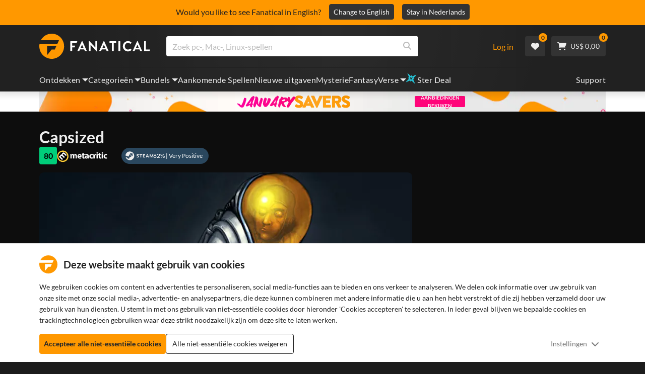

--- FILE ---
content_type: text/html; charset=utf-8
request_url: https://www.fanatical.com/nl/game/capsized
body_size: 135877
content:
<!DOCTYPE html><html lang="nl"><head><meta charset="utf-8"><meta httpequiv="content-language" content="nl"><meta property="og:site_name" content="Fanatical"><meta property="og:type" content="website"><meta name="twitter:card" content="summary_large_image"><meta name="twitter:site" content="@Fanatical"><meta name="twitter:creator" content="@Fanatical"><meta name="viewport" content="width=device-width,initial-scale=1">
        <title>Capsized | PC Mac Linux Steam Game | Fanatical</title>
        <meta property="og:title" content="Capsized | PC Mac Linux Steam Game | Fanatical" />
        <meta property="twitter:title" content="Capsized | PC Mac Linux Steam Game | Fanatical" />
        <meta property="og:url" content="https://www.fanatical.com/nl/game/capsized" />
        <link rel="canonical" href="https://www.fanatical.com/nl/game/capsized" />
        <meta name="description" content="Use your inherent skills and your gadgets to make your life easier with your Capsized Steam PC key." />
        <meta property="og:description" content="Use your inherent skills and your gadgets to make your life..." />
        <meta property="twitter:description" content="Use your inherent skills and your gadgets to make your life easier with your Capsized Steam PC key." />
        <meta property="og:image" content="https://cdn-ext.fanatical.com/production/product/1280x720/7b768728-4146-4104-bfa3-eeaeb8a65d4b.jpg" />
        <meta property="twitter:image" content="https://cdn-ext.fanatical.com/production/product/1280x720/7b768728-4146-4104-bfa3-eeaeb8a65d4b.jpg" />
        <meta name="twitter:image:alt" content="Capsized" />
        
      <link href="https://w2m9492ddv-dsn.algolia.net" rel="preconnect" crossorigin=""><link href="https://ef.fanatical.com" rel="preconnect" crossorigin=""><link href="https://connect.facebook.net" rel="preconnect" crossorigin=""><link href="https://js-agent.newrelic.com" rel="preconnect" crossorigin=""><link href="https://www.gstatic.com" rel="preconnect" crossorigin=""><link href="https://sentry.io" rel="preconnect" crossorigin=""><link href="https://accounts.google.com" rel="preconnect" crossorigin=""><link rel="manifest" href="/manifest.json"><link rel="preconnect" href="https://fonts.gstatic.com"><link rel="preload" href="https://fonts.googleapis.com/css2?family=Montserrat:wght@300;
    400;700;900&amp;display=swap" as="style" onload="this.onload=null,this.rel=&quot;stylesheet&quot;"><script>!function(e,t,a,n,g){e[n]=e[n]||[],e[n].push({"gtm.start":(new Date).getTime(),event:"gtm.js"});var m=t.getElementsByTagName(a)[0],r=t.createElement(a);r.async=!0,r.src="https://www.googletagmanager.com/gtm.js?id=GTM-KX5XG73",m.parentNode.insertBefore(r,m)}(window,document,"script","dataLayer")</script><script>window.GlobalSnowplowNamespace=window.GlobalSnowplowNamespace||[],window.GlobalSnowplowNamespace.push("snowplow"),window.snowplow=function(){(window.snowplow.q=window.snowplow.q||[]).push(arguments)},window.snowplow.q=window.snowplow.q||[],window.snowplow("newTracker","cf","ij.fanatical.com",{appId:"FanaticalReact",cookieDomain:".fanatical.com",contexts:{webPage:!1,performanceTiming:!1}});const sMatch=(" "+document.cookie).match(new RegExp("[; ]sp=([^\\s;]*)")),networkId=sMatch?unescape(sMatch[1]):"";window.snowplow("trackStructEvent","pageload","pageload",networkId),function(e,o,n,a,w,d,i,s){for(k in e.moengage_object=w,t={},q=function(o){return function(){(e.moengage_q=e.moengage_q||[]).push({f:o,a:arguments})}},f=["track_event","add_user_attribute","add_first_name","add_last_name","add_email","add_mobile","add_user_name","add_gender","add_birthday","destroy_session","add_unique_user_id","moe_events","call_web_push","track","location_type_attribute"],h={onsite:["getData","registerCallback"]},f)t[f[k]]=q(f[k]);for(k in h)for(l in h[k])null==t[k]&&(t[k]={}),t[k][h[k][l]]=q(k+"."+h[k][l]);d=o.createElement(n),i=o.getElementsByTagName(n)[0],d.async=1,d.src="https://cdn.moengage.com/webpush/moe_webSdk.min.latest.js",i.parentNode.insertBefore(d,i),e.moe=e.moe||function(){return s=arguments[0],t},d.onload=function(){s&&(e[w]=moe(s))}}(window,document,"script",0,"Moengage")</script><link rel="icon" sizes="192x192" href="https://cdn.fanatical.com/production/icons/fanatical-icon-android-chrome-192x192.png"><link rel="apple-touch-icon" sizes="180x180" href="https://cdn.fanatical.com/production/icons/fanatical-icon-apple-touch-icon-180x180.png"><link rel="apple-touch-icon" sizes="152x152" href="https://cdn.fanatical.com/production/icons/fanatical-icon-apple-touch-icon-152x152.png"><link rel="apple-touch-icon" href="https://cdn.fanatical.com/production/icons/fanatical-icon-apple-touch-icon-120x120.png"><link rel="shortcut icon" type="image/png" sizes="32x32" href="https://cdn.fanatical.com/production/icons/favicon-32x32.png"><link rel="shortcut icon" href="https://cdn.fanatical.com/production/icons/favicon.ico"><link rel="mask-icon" href="https://cdn.fanatical.com/production/icons/pinned-icon.svg" color="#222222"><meta name="theme-color" content="#212121"><link rel="chrome-webstore-item" href="https://chromewebstore.google.com/detail/fanatical-pc-game-price-c/fifbkhhgkgphkjjnjkgdfknbkkgapnca"><meta name="robots" content="max-snippet:-1, max-video-preview:-1, max-image-preview:large"><script id="locale">window.locale = 'nl';
      window.translations = {".redeemgiftshare.giftredeemlink":"Ontvanger geschenk inwissellink",".steam-modal-question.answerthree":"Het is waarschijnlijk dat je Steam-account beperkt is. Een onbeperkt Steam-account is een account dat ten minste $ 5,00 USD heeft uitgegeven in de Steam-winkel. Als uw account onbeperkt is en u problemen ondervindt bij het koppelen, kunt u hier contact opnemen met ons ondersteuningsteam {link}.",".wishlistsharecopyfield.wishlistlink":"Verlanglijst Link","AsterixProducts.seoBlurb":"Welkom in Gallië! Ga mee met Asterix, Obelix en hun dorp vol onverschrokken Galliërs terwijl ze de Romeinen te slim af zijn, nieuwe landen verkennen en voor epische lachbuien zorgen. De stripomnibusuitgaven bundelen hun legendarische avonturen in één onverslaanbare collectie – perfect voor zowel nieuwe lezers als trouwe fans! Klaar om je aan te sluiten bij het verzet?","AsterixProducts.title":"Asterix & Obelix Omnibussen","AutoFAQs.aAge":"Volgens {ageRatingBoard}is {productName} geschikt voor spelers vanaf {ageInYears} jaar.","AutoFAQs.aCategory":"Ja, fanatieke gebruikers hebben {productName} als {categoryName}getagd","AutoFAQs.aCriticRecommends":"{percentRecommended}% van de critici op Metacritic beveelt {productName}aan. De metascore is {ratingScore} van de 100.","AutoFAQs.aCriticRecommendsAcclaimed":"Ja, {productName} heeft een brede kritische consensus.","AutoFAQs.aDeckSupportPlayable":"Ja, {productName} is niet volledig Steam Deck geverifieerd, maar de uitgever zegt dat het \"speelbaar\" is op Steam Deck.","AutoFAQs.aDeckSupportUnsupported":"Nee, {productName} is momenteel niet speelbaar op Steam Deck.","AutoFAQs.aDeckSupportVerified":"Ja, {productName} is Steam Deck geverifieerd.","AutoFAQs.aDevelopers":"{productName} is ontwikkeld door {developersList}","AutoFAQs.aDifficultyEasy":"{easyPercentage}% van de GameFAQ-gebruikers zei dat {productName} Eenvoudig of Gemakkelijk is.","AutoFAQs.aDifficultyHard":"{hardPercentage}% van de GameFAQ-gebruikers zei dat {productName} stoer of meedogenloos is.","AutoFAQs.aDifficultyJustRight":"{justRightPercentage}% van de GameFAQ-gebruikers zei dat de moeilijkheidsgraad precies goed is.","AutoFAQs.aDifficultyPrefixEasy":"Relax en geniet!","AutoFAQs.aDifficultyPrefixHard":"Ben jij klaar voor een uitdaging?","AutoFAQs.aDifficultyPrefixJustRight":"Ergens in het midden.","AutoFAQs.aDlc":"Beschikbare DLC's voor {baseGameName} omvatten {dlcList}","AutoFAQs.aDlcParent":"Ja, je hebt {baseGameName} op hetzelfde platform nodig om {productName}te spelen.","AutoFAQs.aEditionContents":"{editionName} bevat:","AutoFAQs.aEditionsCount":"Er zijn {editionCount} edities. Ze zijn {editionNameList}","AutoFAQs.aFeature":"Ja. Fanatical gebruikers hebben {productName} getagd met {featureName}","AutoFAQs.aGenre":"Fanatieke gebruikers hebben {productName} als {genreList}getagd","AutoFAQs.aHeadsetList":"{productName} is te spelen op deze VR-headsets:","AutoFAQs.aHeadsetSingle":"Ja, {productName} ondersteunt {headsetName}","AutoFAQs.aLinux":"Ja, {productName} ondersteunt Linux.","AutoFAQs.aMac":"Ja, {productName} ondersteunt MacOS.","AutoFAQs.aOtherDlc":"Beschikbare DLC's voor {baseGameName} omvatten {dlcList}","AutoFAQs.aPlayTime":"De gemiddelde speeltijd voor GameFAQs-gebruikers is {averageHours} uur.","AutoFAQs.aPlayTimeExtra":"{userPercentage}% van de gebruikers speelde {productName} meer dan {numberOfHours} uur.","AutoFAQs.aPublishers":"{productName} wordt gepubliceerd door {publishersList}","AutoFAQs.aReleasePost":"{productName} werd uitgebracht op {releaseDate}","AutoFAQs.aReleasePre":"{productName} is beschikbaar vanaf {releaseDate}.","AutoFAQs.aReleasePreEarly":"{productName} zal beschikbaar zijn met Early Access op {earlyAccessDate}. Het zal volledig worden uitgebracht op {releaseDate}.","AutoFAQs.aReleasePreEarlyNow":"{productName} is nu beschikbaar met Early Access. Het wordt volledig uitgebracht op {releaseDate}.","AutoFAQs.aTheme":"Fanatieke gebruikers hebben {productName} als {themeList}getagd","AutoFAQs.aUserRecommends":"{percentRecommended}% van de fanatieke gebruikers beveelt {productName}aan. De gemiddelde beoordelingsscore is {ratingScore}","AutoFAQs.aVrRequiredNo":"Nee, VR is optioneel in {productName}","AutoFAQs.aVrRequiredYes":"Ja, {productName} is alleen voor VR","AutoFAQs.aisGood":"Ja, {percentRecommendedUser}% van de fanatieke gebruikers en {percentRecommendedCritic}% van de critici op Metacritic bevelen {productName}aan.","AutoFAQs.qAge":"Wat is de leeftijdsclassificatie van {productName}?","AutoFAQs.qCategory":"Is {productName} {categoryName}?","AutoFAQs.qCriticRecommends":"Wordt {productName} alom geprezen?","AutoFAQs.qDeckSupport":"Kan ik {productName} spelen op Steam Deck?","AutoFAQs.qDevelopers":"Wie heeft {productName}ontwikkeld?","AutoFAQs.qDifficulty":"Hoe moeilijk is {productName}?","AutoFAQs.qDifficultyEasy":"Is {productName} gemakkelijk?","AutoFAQs.qDifficultyHard":"Is {productName} moeilijk?","AutoFAQs.qDlc":"Welke DLC is beschikbaar voor {baseGameName}?","AutoFAQs.qDlcParent":"Heb ik het basisspel nodig om {productName}te spelen?","AutoFAQs.qEarlyAccess":"Wanneer is vroege toegang voor {productName}?","AutoFAQs.qEditionContents":"Wat hoort bij {editionNameFull}?","AutoFAQs.qEditionsCount":"Hoeveel edities van {baseGameName} zijn er?","AutoFAQs.qFeature":"Heeft {productName} {featureName}?","AutoFAQs.qGenre":"Welk genre is {productName}?","AutoFAQs.qHeadsetList":"Welke VR-headsets worden ondersteund door {productName}?","AutoFAQs.qHeadsetSingle":"Kan ik {productName} op {headsetName}spelen?","AutoFAQs.qLinux":"Kan ik {productName} spelen op Linux?","AutoFAQs.qMac":"Kan ik {productName} spelen op MacOS?","AutoFAQs.qMacSpec":"Welke Mac-hardware heb ik nodig om {productName}te spelen?","AutoFAQs.qMacSpecMin":"Wat zijn de minimale Mac-hardwarespecificaties voor {productName}?","AutoFAQs.qMacSpecRec":"Wat zijn de aanbevolen Mac-hardwarespecificaties voor {productName}?","AutoFAQs.qOtherDlc":"Welke andere DLC is er voor {baseGameName}?","AutoFAQs.qPlayTime":"Hoe lang duurt het om {productName}te spelen?","AutoFAQs.qPreorderBonus":"Wat is de pre-orderbonus voor {productName}?","AutoFAQs.qPublishers":"Door wie is {productName} gepubliceerd?","AutoFAQs.qReleasePost":"Wanneer werd {productName} vrijgegeven?","AutoFAQs.qReleasePre":"Wanneer komt {productName} uit?","AutoFAQs.qSpec":"Welke pc-hardware heb ik nodig om {productName}te spelen?","AutoFAQs.qSpecMin":"Wat zijn de minimale pc-hardwarespecificaties voor {productName}?","AutoFAQs.qSpecRec":"Wat zijn de aanbevolen pc-hardwarespecificaties voor {productName}?","AutoFAQs.qTheme":"Welke thema's heeft {productName}?","AutoFAQs.qUserRecommends":"Wat vinden gebruikers van {productName}?","AutoFAQs.qVrRequired":"Is VR vereist om {productName}te spelen?","AutoFAQs.qisGood":"Is {productName} een goed spel?","BadgeSlash.label.bundle":"Exclusieve bundel","BadgeSlash.label.buynow":"Koop nu","BadgeSlash.label.category":"Categorie Verkoop","BadgeSlash.label.downloadandplay":"Downloaden en spelen","BadgeSlash.label.earlyaccess":"Beschikbaar {date}","BadgeSlash.label.earlyaccess,now":"nutsvoorzieningen","BadgeSlash.label.flashdeal":"Flash-deal","BadgeSlash.label.franchisesale":"Franchiseverkoop","BadgeSlash.label.just-launched":"Net gelanceerd","BadgeSlash.label.new":"Nieuw","BadgeSlash.label.preorder":"Releases {date}","BadgeSlash.label.publishersale":"Uitgeversverkoop","BadgeSlash.label.sitewide":"Verkoop voor de hele site","BadgeSlash.label.stardeal":"Ster Deal","BundleGameDetails.UserRatings":"{userReviewTotalRatings} Gebruikersbeoordelingen","BundleRedesignTierBoxes.bestvalue":"Beste waarde","BundleRedesignTierBoxes.products":"{count} Producten","BundleRedesignTieredProducts.products":"{count} Producten","BundleRedesignTieredProducts.recommendedForYou":"Aanbevolen voor jou","CartMoveToWishlist.addtowishlist":"Verplaats naar wens lijst","CartMoveToWishlist.cancel":"Annuleren","CartMoveToWishlist.messageOne":"Verplaats het naar je verlanglijst en we laten je weten wanneer het in de uitverkoop is of aan een bundel wordt toegevoegd.","CartMoveToWishlist.messageTwo":"Je kunt je verlanglijst ook delen met familie of vrienden, zodat je elke keer het perfecte cadeau krijgt!","CartMoveToWishlist.title":"Dit artikel naar je verlanglijst verplaatsen?","CharityLeaderboard.title":"Topbijdrager-klassement","DateOfBirth.day":"Dag","DateOfBirth.error.day":"Selecteer een dag","DateOfBirth.error.month":"Selecteer een maand","DateOfBirth.error.year":"Selecteer een jaar","DateOfBirth.month":"Maand","DateOfBirth.year":"Jaar","DonationTotal.Heading.donated":"gedoneerd","DonationTotal.Heading.donated-so-far":"Tot nu toe gedoneerd","DonationTotal.SoldOut.copy":"Bedankt aan iedereen die heeft gedoneerd. Als je iets hebt {link} en toch wilt doneren om het werk van {charityName}te ondersteunen, ga dan naar hun website.","DonationTotal.SoldOut.copy.link":"Klik hier","DonationTotal.SoldOut.copynodonationlink":"Bedankt aan iedereen die heeft gedoneerd.","DonationTotal.SoldOut.title":"Sorry, deze bundel is nu niet op voorraad","DonationTotal.SubText.topdonation":"Topdonatie: {topDonaterName} {topDonaterPrice}","DonationTotal.viewleaderboard":"Ranglijst bekijken","E000":"Ontbrekende Anonid","E001":"Voer een e-mailadres in alstublieft","E002":"Gelieve een geldig e-mailadres in te geven","E003":"voer een wachtwoord in alstublieft","E004":"Kies een sterker wachtwoord","E005":"Wachtwoord moet minder dan 100 tekens bevatten","E006":"Gelieve een geldig e-mailadres in te geven","E007":"Gelieve een geldig e-mailadres in te geven","E100":"E-mail of wachtwoord onjuist","E201":"Stel alstublieft uw wachtwoord opnieuw in","E202":"Onbekende wachtwoordfout","E301":"Er bestaat al een account met dit e-mailadres","E401":"Facebook ontbrekende gegevens","E402":"Facebook-validatie mislukt","E403":"Er bestaat al een account met dit e-mailadres. Log in met uw wachtwoord, gebruik magische login of stel uw wachtwoord opnieuw in","E501":"Inloggen mislukt, laat a.u.b. langer tussen de inlogpogingen","E502":"Er is een onverwachte fout opgetreden","E601":"Twee-factorencode onjuist","E602":"Token onjuist","E701":"Google ontbrekende gegevens","E702":"Google-validatie is mislukt","E703":"Cookies zijn niet ingeschakeld in de huidige omgeving.","E800":"Fandom Login onverwachte fout - probeer het opnieuw of probeer een andere login methode","E8000":"Ontbrekende Anonid","E8004":"Weergavenaam mag geen aanstootgevend woord bevatten","E801":"Fandom-inloggegevens ontbreken - probeer het opnieuw of probeer een andere inlogmethode","E802":"Fandom Login mislukt - probeer het opnieuw of probeer een andere login methode","E803":"Je Fandom-account is niet bevestigd. Bevestig je e-mailadres met Fandom en probeer opnieuw in te loggen, of probeer een andere inlogmethode","ExtensionMidPageBanner.assistant":"Prijsvergelijking voor pc-games","ExtensionMidPageBanner.browserextension":"Browser-extensie","ExtensionMidPageBanner.bullet.five":"Veilige browserextensie","ExtensionMidPageBanner.bullet.four":"Exclusieve kortingen","ExtensionMidPageBanner.bullet.one":"Vergelijk prijzen terwijl u bladert","ExtensionMidPageBanner.bullet.three":"Verbeterde privacy","ExtensionMidPageBanner.bullet.two":"Coupons automatisch toepassen","ExtensionMidPageBanner.button.try-now":"Nu installeren","ExtensionMidPageBanner.fanatical":"Fanatical","ExtensionMidPageBanner.fanaticalassistant":"Fanatical pc-game prijsvergelijking","ExtensionMidPageBanner.new-and-improved":"Nieuw en verbeterd","ExtensionMidPageBanner.text.intro":"Mis nooit meer een geweldige deal met The Fanatical Extension","FeaturedTab.messageBlock.lastChance":"Bestel nu vooraf","FeaturedTab.messageBlock.outnow":"Nu uit","GamingHubHeader.introText.p1":"Personaliseer, train en win overal met je nieuwe gamingdashboard.","GamingHubHeader.introText.p2":"Beschikbaar op alle pc's met Windows 10 en 11.","GamingHubHeader.title":"Omen Gaming Hub","GamingHubHeader.title.introducing":"Introductie","HallOfFame.sofar":" Dusver","HowToGiftBanner.heading":"Hoe een spel cadeau te doen","HowToGiftBanner.heading-gift-card":"Hoe een product cadeau te doen","HowToGiftBanner.link.large":"Terug naar Cadeaugids","HowToGiftBanner.modal.button.close":"Dichtbij","HowToGiftBanner.modal.heading":"Hoe een spel cadeau te doen","HowToGiftBanner.point.mobile":"Ontdek hoe je in een paar eenvoudige stappen een game digitaal cadeau kunt doen.","HowToGiftBanner.point.one.text":"Vind het perfecte cadeau en voeg het toe aan je winkelmandje. Zorg ervoor dat u bij het afrekenen het vakje 'Deze bestelling cadeau doen' aanvinkt.","HowToGiftBanner.point.one.title":"Voeg toe aan mandje","HowToGiftBanner.point.three.text":"Voltooi uw aankoop zoals gewoonlijk en ontspan! Indien nodig kunt u alle gegevens in uw accountgedeelte wijzigen.","HowToGiftBanner.point.three.title":"Maak bestelling af","HowToGiftBanner.point.two.text":"Voer de gegevens van de ontvanger in, schrijf een persoonlijk bericht, kies een thema en stel een datum vast waarop u het cadeau wilt ontvangen.","HowToGiftBanner.point.two.title":"Cadeau personaliseren","HpOmenGamingHub.button.find-out-more":"Downloaden op voorteken","HpOmenGamingHub.text.unlock-games":"Games ontgrendelen: ontgrendel gratis nieuwe games wanneer je de OMEN Gaming Hub gebruikt. Games worden wekelijks bijgewerkt, dus er is altijd iets te spelen. Momenteel alleen beschikbaar in de VS, China, het VK, India en Mexico.","HybridSaleContent.browse.game-bundles":"Gamebundels","HybridSaleContent.browse.game-under-five":"Spellen onder {price}","HybridSaleContent.browse.multiplayer":"Multiplayer-spellen","HybridSaleContent.browse.new-and-upcoming":"Aankomende en nieuwe releases","HybridSaleContent.browse.steam-deck-games":"Steam Deck-spellen","HybridSaleContent.browse.top-deals":"{name} Aanbiedingen","HybridSaleContent.heading.explore":"Ontdek PC-game-aanbiedingen","HybridSaleContent.heading.explore.sale":"Ontdek de {saleDisplayName}","MyGamesSection.button.find-out-more":"Downloaden op voorteken","MyGamesSection.label.my-games":"Mijn spelletjes","MyGamesSection.subtitle.game-time":"Speeltijd","MyGamesSection.subtitle.launcher":"Lanceerinrichting","MyGamesSection.text.game-time":"Houd je uren bij met de Game Time-functie. Het is pas game over als jij zegt dat het voorbij is.","MyGamesSection.text.launcher":"Meer spelen, minder verstoppertje. Het dashboard is de eenvoudigste manier om games uit je bibliotheek te vinden en te starten.","MyGamesSection.title.longer":"Langer.","MyGamesSection.title.play":"Toneelstuk","MyGamesSection.title.play-better":"Speel beter.","MyGamesSection.title.wherever":"Waar dan ook.","MyWishlist.recommededforyou":"Aanbevolen voor jou","OnSalePage.seodesc":"Bestsellers van geweldige pc-, Mac- en Linux-games van meer dan 750 topuitgevers. Of je nu op zoek bent naar de nieuwste, beste games of een van onze exclusieve bundels, we zijn fanatiek om je altijd de beste deals ter wereld te bieden.","OnSalePage.seotitle":"PC Game Deals - Games & Steam-sleutels in de aanbieding","OperaGxCard.bullets.four":"Ingebouwde gratis VPN.","OperaGxCard.bullets.one":"Gebruik 80% minder RAM.","OperaGxCard.bullets.three":"Twitch en Discord geïntegreerd in de zijbalk.","OperaGxCard.bullets.two":"CPU-, RAM- en netwerkbegrenzers.","OperaGxCard.button.download":"Gratis downloaden","OperaGxCard.button.more":"Nu downloaden","OperaGxCard.button.no":"Nee bedankt","OperaGxCard.heading":"Opera GX: de browser voor gamers","OperaGxCard.install":"Gratis inbegrepen in je winactie! Krijg een ongeëvenaarde game- en browse-ervaring op mobiel en desktop.","OperaGxCard.modal.text":"Ervaar een ongeëvenaarde game- en browse-ervaring op mobiel en desktop.","OperaGxCard.modal.title":"Opera GX: De browser voor gamers","PAP000":"Er is een onverwacht probleem opgetreden met uw betaling. Probeer het opnieuw of neem contact op met de klantenservice","PAP001":"ApplePay weigerde deze bestelling. Dit kan verschillende redenen hebben, waaronder onjuiste kaartgegevens. Probeer het opnieuw of neem contact op met de ondersteuning","PAP002":"Er was een onverwacht probleem met ApplePay, probeer het opnieuw of neem contact op met de ondersteuning","PAP003":"ApplePay kan niet worden geladen. Probeer een andere betaalmethode","PB001":"Sommige vereiste factureringsgegevens ontbreken","PB002":"Fout bij opslaan van factuurgegevens. Probeer het opnieuw","PB003":"Ongeldige factureringsvelden","PC001":"De naam van de kaarthouder moet worden ingevoerd","PE000":"Er is een onverwacht probleem opgetreden met uw betaling. Probeer het opnieuw of neem contact op met de klantenservice","PE001":"We konden je bestelling niet vinden. Probeer het opnieuw","PE002":"Er is een probleem opgetreden met uw betalingsgegevens. Probeer het opnieuw","PE003":"Uw ingelogde gebruikersaccount is gewijzigd tijdens de betaling. Probeer het opnieuw","PE004":"Je ip-adres is veranderd tijdens de betaling. Probeer het opnieuw","PE005":"De betaling kan niet worden voltooid, probeer het opnieuw of neem contact op met onze supportafdeling","PE006":"De betaling kan niet worden voltooid, probeer het opnieuw of neem contact op met onze supportafdeling","PE007":"Betaalmethode kan niet worden ingesteld op primair","PE008":"Er is een time-out opgetreden tijdens het betalingsproces. Verzend uw bestelling opnieuw","PES000":"Er was een onverwacht probleem met uw voucher, neem contact op met de klantenservice","PES001":"Bestelling niet gevonden","PES002":"Bestelling al verwerkt","PES003":"Bestelling niet geldig","PGD000":"Er is een onverwacht probleem opgetreden met uw betaling. Probeer het opnieuw of neem contact op met de klantenservice","PGD001":"We konden je bestelling niet vinden. Probeer het opnieuw","PGD002":"We konden je bestelling niet vinden. Probeer het opnieuw","PGD003":"De betaling kan niet worden voltooid, probeer het opnieuw of neem contact op met onze supportafdeling","PGD004":"Uw betalingsprovider heeft deze bestelling geweigerd. Dit kan verschillende redenen hebben, waaronder onjuiste kaartgegevens. Probeer het opnieuw of neem contact op met de ondersteuning","PGP000":"Er is een onverwacht probleem opgetreden met uw betaling. Probeer het opnieuw of neem contact op met de klantenservice","PGP001":"Google Pay heeft deze bestelling geweigerd. Dit kan verschillende redenen hebben, waaronder onjuiste kaartgegevens. Probeer het opnieuw of neem contact op met de ondersteuning","PGP002":"Er is een onverwacht probleem opgetreden met Google Pay. Probeer het opnieuw of neem contact op met de ondersteuning","PGP003":"Google Pay kan niet worden geladen. Probeer een andere betaalmethode","PP000":"Er is een onverwacht probleem opgetreden met uw Paypal-betaling. Probeer het opnieuw of neem contact op met de klantenservice","PP001":"Er is een onverwacht probleem opgetreden met uw Paypal-betaling, probeer het opnieuw","PP002":"U heeft uw PayPal-betaling geannuleerd, probeer het opnieuw of kies een andere methode","PPP000":"Er is een onverwacht probleem opgetreden met uw PayPal-betaling. Probeer het opnieuw of kies een andere betaalmethode","PPS002":"Er is een probleem opgetreden met uw betalingsgegevens. Probeer het opnieuw","PSC000":"Kan opgeslagen kaart niet verwijderen, neem contact op met de ondersteuning","PSC001":"Kan opgeslagen kaart niet verwijderen, gebruikersreferentie niet gevonden. Probeer het opnieuw","PSC002":"Kan opgeslagen kaart niet verwijderen, kaartreferentie niet gevonden. Probeer het opnieuw","PSC003":"Er is een fout opgetreden bij het verwijderen van de opgeslagen kaart. Probeer het opnieuw of neem contact op met de ondersteuning","PageNotFound.header.button":"Ga naar de startpagina","PageNotFound.header.h1":"Oeps! Pagina niet gevonden!","PageNotFound.header.text":"We kunnen de pagina die u zoekt niet vinden. Probeer de zoekbalk hierboven te gebruiken of ga naar de startpagina.","PageNotFound.search-hits.title":"Dit is wat we denken dat je zocht","PageNotFound.top-sellers.title":"Ontdek onze bestverkochte producten","PeakPerformance.button.find-out-more":"Downloaden op voorteken","PeakPerformance.button.watch-video":"Bekijk video","PeakPerformance.label":"Optimizer","PeakPerformance.text":"Maak RAM vrij, bestuur CPU, GPU en meer om uw machine soepel te laten werken.","PeakPerformance.title.get-peak":"Krijg piek","PeakPerformance.title.performance":"prestatie","PickAndMixAddAll.addall":"Voeg alles toe voor {price}","PickAndMixAddAll.button.addalltocart":"Voeg alles toe","PickAndMixAddAll.button.removeallfromcart":"Verwijder alles","PickAndMixCard.details":"Details","PickAndMixCard.productdetails":"Productdetails","PickAndMixDesktopLayout.coupon.description":"Besteed {price} of meer en ontvang direct een gratis coupon om maximaal 10 nummers te verzilveren, die automatisch aan uw bestelling worden toegevoegd","PickAndMixDesktopLayout.dlc.description.parent":"Deze inhoud vereist {parent} op hetzelfde platform om te kunnen spelen","PickAndMixDesktopLayout.dlc.title":"Downloadbare inhoud.","PickAndMixDesktopLayout.freecoupon.title":"Gratis coupon:","PickAndMixDesktopLayout.savemoremessage":"Stel je eigen bundel samen van {savingText}. Voeg {bundleType} toe om te beginnen met besparen. Hoe meer je toevoegt, hoe meer je bespaart!","PickAndMixDesktopLayout.savingText":"{firstTierQuantity} voor {firstTierPrice}","PickAndMixMobileLayout.coupon.description":"Besteed {price} of meer en ontvang direct een gratis coupon om maximaal 10 nummers te verzilveren, die automatisch aan uw bestelling worden toegevoegd","PickAndMixMobileLayout.dlc.description.parent":"Deze inhoud vereist {parent} op hetzelfde platform om te kunnen spelen","PickAndMixMobileLayout.dlc.title":"Downloadbare inhoud.","PickAndMixMobileLayout.freecoupon.title":"Gratis coupon:","PickAndMixMobileLayout.savemoremessage":"Stel je eigen bundel samen van {savingText}. Voeg {bundleType} toe om te beginnen met besparen. Hoe meer je toevoegt, hoe meer je bespaart!","PickAndMixMobileLayout.savingText":"{firstTierQuantity} voor {firstTierPrice}","PickAndMixNoProducts.regionLocked.other":"Hier zijn enkele van onze andere geweldige bundels die voor u beschikbaar zijn.","PickAndMixNoProducts.regionLocked.title":"Sorry, de {name} is niet beschikbaar in uw regio","PickAndMixProductPage.aboutTitle":"Over deze bundel","PickAndMixSubtotal.gotocart":"Ga naar winkelwagen","PickAndMixSubtotal.subtotal":"Subtotaal","PickAndMixTierBoxes.bestvalue":"Beste waarde","PickAndMixTierBoxes.peritem":"Per stuk","PicksForYouGetStartedModal.point1text":"Een gepersonaliseerde wachtrij op basis van uw verlanglijstje, aankopen en browsegeschiedenis.","PicksForYouGetStartedModal.point1title":"Ontdek een nieuw spel","PicksForYouGetStartedModal.point2text":"Voeg toe aan winkelwagen, verlanglijst of ga naar de volgende aanbeveling.","PicksForYouGetStartedModal.point2title":"Eenvoudige acties","PicksForYouGetStartedModal.point3text":"Elke keuze wordt slimmer naarmate u er meer mee interacteert.","PicksForYouGetStartedModal.point3title":"Op maat gemaakt voor jou","PicksForYouGetStartedModal.startexploring":"Begin met verkennen","PicksForYouGetStartedModal.title":"Welkom bij Fanatical Picks for You","PnmSelectedGameCollapsible.itemsaddedtoyourbundle":"Artikelen die aan uw bundel zijn toegevoegd, worden hier weergegeven","PnmSelectedGameCollapsible.selecteditems":"Geselecteerde voorwerpen","PreferenceCard.switch":"{switchText}","PreferenceCard.title":"{title}","ProductDLCPage.description":"Blader door alle beschikbare DLC voor {productName} om het maximale uit je favoriete pc-game te halen","ProductDLCPage.editionTitle":"Alle {productName} edities","ProductDLCPage.seotitle":"{productName} DLC","ProductDLCPage.title":"{productName} DLC","ProductListingControls.button.filter.hide":"Filters verbergen","ProductListingControls.button.filter.show":"Filter","ProductListingControls.resultcount":"{resultCount} Resultaten","ProductListingControls.showing-results":"Er worden {number} producten weergegeven","ProductListingControls.sort.label":"Soort:","ProductListingModal.clear":"Filters wissen","ProductListingModal.modal.button.view":"Bekijk {number} resultaten","ProductListingModal.modal.header":"Filters","ProductListingPage.clear":"Filters wissen","ProductPanel.messageBlock.lastChance":"Laatste kans om te sparen","ProductsMegaMenuTabLink.label.new":"Nieuw","Recommended.header":"Fanatical gamers raden aan","SPD001":"Fout bij het laden van betaalmethoden, probeer het opnieuw","SquadUp.button.explore-oasis-live":"Ontdek Oasis Live","SquadUp.button.watch-video":"Bekijk video","SquadUp.label":"Maak kennis met Oasis Live","SquadUp.subtitle":"Speeltijd","SquadUp.text":"Virtuele ruimte voor jou en je vrienden om samen te spelen. Samen rondhangen. Praat samen over afval. Strijd samen.","SquadUp.title":"Groep omhoog. Laten we gaan.","StandardUpsellModal.UserRatings":"{userReviewTotalRatings} Gebruikersbeoordelingen","StandardUpsellModal.adding":"Aan het toevoegen","StandardUpsellModal.addtocart":"Voeg toe aan mandje","SuspiciousCountryChallenge.country-further":"Open de e-mail die we u zojuist hebben gestuurd en voer de verificatiecode van 6 letters in het onderstaande vak in.","SuspiciousCountryChallenge.country-intro":"Sorry hiervoor, we moeten even controleren of het echt jij bent.","SuspiciousCountryChallenge.country-title":"Landcontrole","TMP1":"We zijn momenteel bezig met het upgraden van ons betalingssysteem. Probeer het over een paar minuten opnieuw.","TieredUpsellModal.shopall":"Shop alle uitverkoop","TieredUpsellModal.spend":"Uitgeven","TieredUpsellModal.spend12":"Gratis mysteriespel","TieredUpsellModal.spend20":"Gratis \"zeer positief\" mysteriespel","TieredUpsellModal.spend30":"Gratis \"overweldigend positief\" mysteriespel","ValidCoupon.button.apply":"Gebruik kortingsbon","ValidCoupon.button.exclusions-apply":"Uitzonderingen van toepassing.","ValidCoupon.description.min-spend":"wanneer je minstens {min}uitgeeft","ValidCoupon.description.money":"Bewaar {money} met code {code} {minSpend}. {exclusionsApply}","ValidCoupon.description.percent":"Bespaar {percent}% met code {code} {minSpend}. {exclusionsApply}","VisibleVoucher.button.apply":"Bon gebruiken","VisibleVoucher.button.exclusions":"Uitsluitingen zijn van toepassing","VisibleVoucher.modal.button.close":"Dichtbij","VisibleVoucher.modal.title":"Algemene voorwaarden voor coupons","VisibleVoucher.text.save-extra":"Bespaar een extraatje","VoucherDeliveryBanner.button-text":"Leer mer","VoucherDeliveryBanner.emailedToYou":"Ontvang een kortingsbon via e-mail bij aankoop. Er zijn uitsluitingen van toepassing","VoucherDeliveryBanner.modal.terms.sub":"Om deze kortingsbon te ontvangen, maak je een bestelling die aan deze voorwaarden voldoet:","VoucherDeliveryBanner.modal.terms.title":"Algemene Voorwaarden voor Coupon Kwalificatie","VoucherDeliveryBanner.offnextOrder":"korting op uw volgende bestelling","WeeklyGames.button.find-out-more":"Downloaden op voorteken","WeeklyGames.label":"Beloningen","WeeklyGames.subtitle.unlock-games":"Ontgrendel spellen","WeeklyGames.subtitle.win-prizes":"Win prijzen","WeeklyGames.text.win-prizes":"Word beloond met exclusieve prijzen, gewoon door de games te spelen waar je van houdt. Activeer OMEN Gaming Hub en doe mee aan dagelijkse uitdagingen om in-game items en zelfs echte merchandise te winnen. Begin vandaag nog met winnen.","WeeklyGames.title":"Wekelijks wedstrijden winnen","WelcomeNewUser.secondPurchase":"+ U kunt 5% korting krijgen op uw tweede aankoop","WelcomeNewUser.smallprint":"Volledige algemene voorwaarden zijn van toepassing","WelcomeNewUser.title":"Hier om je de beste pc-games, nieuwe releases en enorme kortingen te bieden","WelcomeNewUser.viewButton":"Kijk nu","WishlistCard.add_to_cart":"Voeg toe aan winkelkar","WishlistCardDeleteBtn.addtoyourwishlist":"Voeg toe aan verlanglijst","WishlistCardDeleteBtn.delete":"Verwijderen","about.focus.body":"Fanatical, gevestigd in het Verenigd Koninkrijk, is eigendom van en wordt beheerd door Fandom, 's werelds grootste fanplatform met meer dan 350 miljoen maandelijkse gebruikers. Focus werkt al meer dan 30 jaar succesvol samen met pc-ontwikkelaars en -uitgevers van alle omvang. Meer dan 30 medewerkers werken zowel op onze locatie in Staffordshire als op afstand.","about.integrity.body":"Bij Fanatical hebben we de keuze gemaakt dat we altijd integer zullen handelen. We zorgen ervoor dat al onze producten officieel zijn gelicentieerd, wat onze klanten en onze uitgeverspartners ten goede komt.","about.integrity.header":"Onze integriteit","about.meta":"Over | Fanatiek","about.meta_description":"Fanatical heeft als missie om gamers van over de hele wereld te helpen geweldige games te vinden voor geweldige prijzen. Met Fanatical vind je snel wat je zoekt uit een selectie van meer dan 5.000 officieel gelicentieerde digitale games van meer dan 1100 uitgevers.","about.mission.body":"We hebben een missie om gamers van over de hele wereld te helpen geweldige games te vinden voor geweldige prijzen. Met Fanatical vind je snel wat je zoekt uit een selectie van meer dan 16.000 officieel gelicentieerde digitale games van meer dan 1.800 uitgevers.","about.mission.header":"Amusement ontgrendeld","about.spash_header.subtitle":"Gekozen door meer dan 4 miljoen gamefans over de hele wereld","about.spash_header.title":"Wij zijn fanatiek","about.story.body":"We begonnen ons verhaal in de jaren 90 met het beschikbaar maken van betaalbare software en games voor iedereen op pc-cd-rom. In 2012 lanceerden we Bundle Stars om te voldoen aan de groeiende wereldwijde vraag naar digitale games. Onze online winkel heeft sindsdien meer dan 145 miljoen codes verkocht aan gamers in meer dan 200 landen, allemaal afkomstig van officiële uitgevers. {break}{break} En nu, vandaag, gaat onze reis verder met Fanatical, nu onderdeel van de Fandom-familie, waar ons doel hetzelfde blijft: de beste kwaliteit, keuze en waarde bieden in digitaal entertainment.","about.story.header":"Ons verhaal","about.talk.affiliates.body":"Word lid van ons affiliate netwerk","about.talk.affiliates.header":"Geassocieerden","about.talk.body":"We houden altijd van feedback van onze community. Neem contact met ons op via","about.talk.community":"Gemeenschapsgroep","about.talk.header":"Praat tegen ons","about.talk.marketing.body":"Samenwerkingsmogelijkheden","about.talk.marketing.header":"Marketing & PR","about.talk.or":"of onze","about.talk.publishers.body":"Werken met fanatiek","about.talk.publishers.header":"Game-ontwikkelaars en -uitgevers","about.talk.support":"Blader gerust door onze {supportLink} voor antwoorden op veelgestelde vragen van onze gebruikers. Als u niet kunt vinden wat u zoekt, dan helpt ons interne ondersteuningsteam u graag verder.","about.talk.supportLink":"Ondersteuningspagina's","about.title":"Over","about.trust.body":"We zijn zo goed als onze klanten zeggen dat we zijn. Met meer dan {count} klantrecensies en een \"uitstekend\" {rating} rating, is Fanatical een van de hoogst gewaardeerde officiële game-retailers op de toonaangevende onafhankelijke beoordelingsservice, Trustpilot.","about.trust.header":"Vertrouwd door jou","about.trust.rating":"{score} van de 5 sterren","about.ukie.body":"Wij zijn lid van UKIE, handelsorganisatie voor de Britse games- en interactieve entertainmentindustrie.","about.why.body":"Fanatical wordt mogelijk gemaakt door een gepassioneerd team van gamers. Of we nu een glimlach op je gezicht toveren door je geld te besparen, of boeiende inhoud maken die de games die je wilt spelen onder de aandacht brengen, we zullen er altijd naar streven om een van je favoriete gamebestemmingen te zijn.","about.why.header":"Waarom we fanatiek zijn","account-billing.billing-details.title":"Factureringsgegevens","account-billing.modal.title":"Factuurgegevens bewerken","account-confirm.account-confirm":"Bedankt. Uw account is bevestigd","account-confirm.header.confirm":"Rekening bevestigen","account-confirm.registering":"Bedankt voor je aanmelding bij Fanatical","account-confirm.title":"Rekening bevestigen","account-confirm.view-orders":"Bekijk je Fanatical bestellingen","account-contact-preferences.heading":"contact voorkeuren","account-coupons-rewards.heading":"Waardebonnen en beloningen","account-delete-btn":"Account verwijderen","account-delete-btn-confirm":"Je staat op het punt je account te verwijderen, deze actie is {permanent}. Na succesvolle verwijdering wordt u uitgelogd.","account-delete-btn-confirm-1":"Typ alstublieft:","account-delete-btn-confirm-2":"als u wilt doorgaan","account-delete-btn-confirm.permanent":"PERMANENT","account-delete-btn.cant":"Neem contact op met de ondersteuning om uw account te verwijderen","account-delete.form.delete":"Account verwijderen","account-delete.modal.title":"Bevestig accountverwijdering","account-dob.modal.title":"Werk uw geboortedatum bij","account-email.form.cancel":"Annuleren","account-email.form.close":"Dichtbij","account-email.form.confirm":"Bevestig","account-email.form.newemail":"Nieuw email adres:","account-email.message.captcha":"Vink hierboven het ReCaptcha-vinkje aan.","account-email.message.confirm-email":"We hebben je een bevestigingsmail gestuurd naar {email}. Controleer uw e-mail.","account-email.message.enter-email":"Voer een e-mailadres in alstublieft","account-email.modal.title":"E-mailadres wijzigen","account-email.table.button.email":"E-mailadres wijzigen","account-email.table.title":"E-mailadres","account-language.changeCurrency":"Wijzig weergavevaluta / taal","account-language.changeLanguage":"Taal wijzigen","account-language.currency-info":"Wisselkoersen kunnen variëren. U wordt in rekening gebracht ","account-linked-accounts.heading":"Gekoppelde accounts","account-linked-accounts.steam":"Steam","account-linked-accounts.title":"Epic","account-login-security.account-delete.desc":"Het verwijderen van een account is onomkeerbaar en kan niet ongedaan worden gemaakt. U wordt uitgelogd bij het verwijderen van uw account.","account-login-security.account-delete.title":"Account verwijderen","account-login-security.account-security.title":"accountbeveiliging","account-login-security.heading":"Inloggen & Beveiliging","account-login-security.login-details.title":"inloggegevens","account-login-security.personal-details.title":"Persoonlijke gegevens","account-newsletter.preferenceCenter":"Voorkeurscentrum","account-orders-and-keys.heading":"Bestel Geschiedenis & Sleutels","account-orders-and-keys.orders.body":"Om een bestelling in meer detail te bekijken, en om de sleutels te bekijken die aan die bestelling zijn gekoppeld, klikt u eenvoudig op {boldOrderKeys} voor de juiste bestelling.","account-orders-and-keys.viewordersandkeys":"Bekijk Bestelling & Sleutels","account-overview.heading":"account overzicht","account-password.day":"Dag","account-password.entercurrentpassword":"Voer uw huidige wachtwoord in","account-password.enterday":"Vul a.u.b. een dag in","account-password.entermonth":"Vul een maand in","account-password.entervaliddob":"Gelieve een correcte datum in te voeren","account-password.enteryear":"Vul een jaartal in","account-password.errorchangingdob":"Fout bij updaten van geboortedatum","account-password.errorchangingpassword":"Fout bij wijzigen van wachtwoord","account-password.errordob":"Fout bij het opslaan van je geboortedatum - probeer het later opnieuw","account-password.form.cancel":"Annuleren","account-password.form.close":"Dichtbij","account-password.form.confirm":"Bevestig","account-password.form.confirm-password":"bevestig wachtwoord","account-password.form.current-password":"huidig wachtwoord","account-password.form.new-password":"nieuw paswoord","account-password.modal.title":"Verander wachtwoord","account-password.month":"Maand","account-password.passwordsixcharacters":"Wachtwoord moet 6 tekens of meer zijn","account-password.passwordsmatch":"Bevestig het wachtwoord - Wachtwoorden komen niet overeen","account-password.passwordupdated":"Uw wachtwoord is geüpdatet.","account-password.pleaseconfirmpassword":"Bevestig het wachtwoord","account-password.pleaseenterpassword":"voer een wachtwoord in alstublieft","account-password.setting.button.password":"Verander wachtwoord","account-password.success":"Succes","account-password.successdob":"Je geboortedatum is opgeslagen","account-password.successgeneraldob":"Succes","account-password.table.title":"Wachtwoord","account-password.year":"Jaar","account-payment-information.heading":"betalingsinformatie","account-preference-center.description":"Deze voorkeuren helpen ons te personaliseren welke game deals, bundels en aanbiedingen u het vaakst in uw e-mails ziet. U ontvangt nog steeds essentiële accountupdates en aankoopmeldingen.","account-preference-center.email":"Extra inhoud","account-preference-center.heading":"Voorkeuren voor e-mailinhoud","account-preference-center.notice.message":"Klik op 'Voorkeuren bijwerken' om uw selecties op te slaan.","account-preference-center.noticks":"Klik op de knop Vernieuwen om het voorkeurencentrum bij te werken","account-preference-center.product":"Productcategorieën","account-preference-center.update-preferences":"Update voorkeuren","account-reviews.button.all-reviews":"Bekijk alle beoordelingen","account-reviews.title":"Bekijk je aankopen","account-single-order.item.name.more":"en nog {orderItemsNumber}","account-single-order.item.order-date":"Datum:","account-single-order.item.order-number":"Bestellingsnummer:","account-single-order.item.order-total":"Totaal:","account-single-order.item.view":"Bekijk bestelling & sleutels","account-single-order.table.title":"Uw laatste bestelling","account-site-coupons.no-vouchers":"Sorry - er zijn momenteel geen beschikbare kortingsbonnen.","account-site-coupons.title":"Kortingsbonnen","account-theme.button.change":"Thema veranderen","account-theme.darktheme":"Donker thema","account-theme.lighttheme":"Licht thema","account-theme.title":"Site-thema","account-two-factor.form.code":"Uw twee-factorenauthenticatiecode:","account-website-settings.heading":"Website-instellingen","account.2faconfirm":"Bevestig en activeer","account.confirm.alreadyconfirmed":"Ik heb het al bevestigd","account.confirm.followthelink":"Volg de link die we naar je inbox hebben gestuurd om je registratie te voltooien.","account.confirm.importantinformation":"Belangrijke accountgegevens","account.confirm.noconfirm":"U heeft uw e-mail niet bevestigd en kunt uw sleutels niet inwisselen.","account.confirm.resend":"Email opnieuw verzenden","account.extension.operaaddon":"Opera-add-on","account.extension.operaaddon.link":"hier.","account.extension.wedonthaveopera":"We hebben nog geen Opera-versie, maar je kunt proberen te installeren met behulp van deze {operaAddOn} en de meeste functionaliteit die we hebben getest, werkt. Lees meer over de browserextensie {assistantLink}","account.myaccount.join":"Word lid van nieuwsbrief","account.myaccount.privacypolicy":"Privacybeleid","account.setting.assistant.availability":"De Fanatical-browserextensie is momenteel beschikbaar voor Chrome. We onderzoeken of deze beschikbaar kan worden gemaakt voor andere browsers.","account.setting.assistant.explanation.link":"Kom meer te weten.","account.setting.assistant.installed":"Geïnstalleerd","account.setting.assistant.not-installed":"Niet geïnstalleerd","account.setting.assistant.smallprint":"Bespaar tijd en geld wanneer u online games koopt.","account.setting.button.cart.disable":"Schakel winkelwagenmeldingen uit","account.setting.button.cart.enable":"Schakel winkelwagenmeldingen in","account.setting.button.dob.notset":"Niet ingesteld","account.setting.button.dob.update":"Bijwerken","account.setting.button.epic.connect":"Epic Games-account koppelen","account.setting.button.epic.loading":"Verbinden","account.setting.button.reviews.disable":"Schakel Service Review-meldingen uit","account.setting.button.reviews.enable":"Servicebeoordelingsmeldingen inschakelen","account.setting.button.userreviews.disable":"Schakel meldingen over productbeoordelingen uit","account.setting.button.userreviews.enable":"Schakel meldingen over productbeoordelingen in","account.setting.button.wishlist.disable":"Schakel verlanglijstmeldingen uit","account.setting.button.wishlist.enable":"Schakel verlanglijstmeldingen in","account.setting.cart.disabled":"Gehandicapt","account.setting.cart.enabled":"Ingeschakeld","account.setting.dob":"Je geboortedatum","account.setting.epic-connect.not-linked":"Epic-account niet gekoppeld","account.setting.keyredeems.disabled":"Gehandicapt","account.setting.keyredeems.enabled":"Ingeschakeld","account.setting.keyredeems.keyredeems.enable":"Schakel Key Reveal e-mailherinneringen in","account.setting.keyredeems.v.disable":"Schakel Key Reveal e-mailherinneringen uit","account.setting.newsletter.button.preference-center":"Inhoudsvoorkeuren","account.setting.newsletter.not-subscribed":"Niet geabonneerd","account.setting.newsletter.smallprint.subscribed":"Momenteel geabonneerd op onze nieuwsbrief.","account.setting.newsletter.smallprint.unsubscribed":"Meld u aan voor de Fanatical-nieuwsbrief om via e-mail op de hoogte te worden gehouden van promoties. U kunt zich op elk moment afmelden. Door u aan te melden, gaat u akkoord met onze {privacyPolicyLink}.","account.setting.newsletter.subscribed":"Geabonneerd","account.setting.newsletter.unsub":"Klik hier om u af te melden voor alle marketing-e-mails","account.setting.reviews.disabled":"Gehandicapt","account.setting.reviews.enabled":"Ingeschakeld","account.setting.title.assistant":"Fanatical PC Game Prijsvergelijking Browserextensie","account.setting.title.cart":"Winkelwagen verlaten e-mails","account.setting.title.currency":"Sitevaluta","account.setting.title.keyredeems":"Key Reveal e-mailherinneringen","account.setting.title.language":"Sitetaal","account.setting.title.newsletter":"Email nieuwsbrief","account.setting.title.reviews":"Fanatical Service Review e-mailmeldingen","account.setting.title.userreviews":"Fanatical productreview e-mailmeldingen","account.setting.title.wishlist":"Verlanglijst e-mailmeldingen","account.setting.userreviews.disabled":"Gehandicapt","account.setting.userreviews.enabled":"Ingeschakeld","account.setting.wishlist.disabled":"Gehandicapt","account.setting.wishlist.enabled":"Ingeschakeld","account.support.button":"Ga naar het ondersteuningscentrum","account.support.header":"Support","account.support.introduction":"We zijn hier om te helpen! Bekijk onze veelgestelde vragen of klik op de knop om door te gaan naar ons volledige ondersteuningscentrum.","account.support.subheader":"Veel Gestelde Vragen","account.twoFactor":"Twee-factor-authenticatie (2FA)","account.twoFactor.alternative":"Of voer deze code in uw authenticator-app in:","account.twoFactor.back":"Rug","account.twoFactor.button.cancel":"Annuleren","account.twoFactor.button.disable":"Uitzetten","account.twoFactor.button.next":"Volgende","account.twoFactor.close":"Dichtbij","account.twoFactor.confim-title":"Bevestig tweefactorauthenticatie","account.twoFactor.confirm.first":"Bevestig eerst uw account","account.twoFactor.disable":"Schakel 2FA uit","account.twoFactor.disable-message-one":"Door Two-Factor Authentication uit te schakelen, zijn er geen codes meer nodig om in te loggen op uw account.","account.twoFactor.disable-message-two":"Dit wordt niet aanbevolen omdat het de beveiliging van uw account vermindert.","account.twoFactor.disable-title":"Schakel tweefactorauthenticatie uit","account.twoFactor.disabled":"Gehandicapt","account.twoFactor.enable":"Schakel 2FA in","account.twoFactor.enabled":"Ingeschakeld","account.twoFactor.explanation":"Voeg een extra beveiligingslaag toe aan uw account.","account.twoFactor.explanation.link":"Kom meer te weten.","account.twoFactor.help":"Wat is tweefactorauthenticatie?","account.twoFactor.reminder.table.text":"Voeg een extra beveiligingslaag toe aan uw account door Two-Factor Authentication (2FA) in te schakelen. Eenmaal ingeschakeld, vragen we via uw beveiligingsmethode om een verificatiecode als we een login opmerken vanaf een niet-herkend apparaat of browser.","account.twoFactor.reminder.table.title":"Beveilig je account","account.twoFactor.scan":"Gebruik uw authenticatie-app om deze streepjescode te scannen:","account.twoFactor.success":"Succes","account.twoFactor.success-message":"Twee-factor-authenticatie staat aan. We zullen nu elke keer dat u inlogt om een inlogcode vragen.","account.twoFactor.verify":"Voer de bevestigingscode in die u op uw authenticatie-app ziet:","accountuserreviewscontainer.yourproductreviews":"Uw productrecensies","action-links.link.action":"Actie","action-links.link.action-roguelike":"Actie Roguelike","action-links.link.fighting":"Vechten","action-links.link.fps":"Eerste-persoon schieter","action-links.link.hack-and-slash":"Hakken en snijden","action-links.link.platformer":"Platformspel","action-links.link.third-person-shooter":"Third-Person Schutter","add-to-cart-button.addtocart":"Toevoegen","address-display.add-address":"Factuurgegevens toevoegen","address-display.edit-address":"Factuurgegevens bewerken","address-display.empty-address":"Voeg uw naam en factuuradres toe om ons te helpen frauduleuze betalingen te voorkomen.","address-display.line-item.title":"Factuurnaam en -adres","address-display.remove-address":"Factuuradres verwijderen","address-fields.ca.administrativeArea":"Provincie","address-fields.default.address1":"Adres regel 1","address-fields.default.address1-sub":"Adres, postbus etc","address-fields.default.address2":"Adres lijn 2","address-fields.default.address2-sub":"Appartement, unit, suite of verdieping #","address-fields.default.administrativeArea":"Staat","address-fields.default.locality":"Stad","address-fields.default.postal-code":"Postcode","address-fields.gb.address2-sub":"Flat, unit, suite of verdieping #","address-fields.gb.administrativeArea":"District","address-fields.gb.locality":"Stad/Stad","address-fields.gb.postal-code":"Postcode","address-fields.us.postal-code":"Postcode","address-form.address1-selecterror":"Vul alstublieft een geldig adres in","address-form.addressPlaceholder":"Begin met het typen van uw adres","address-form.addressSearch-field":"Factuuradres zoeken","address-form.administrativeArea-error":"Voer een geldige {areaLabel}in","address-form.administrativeArea-selecterror":"Kies een geldige {areaLabel}","address-form.billing-address-title":"Factuurnaam en -adres","address-form.cancel":"Annuleren","address-form.countryCode-error":"Kies een geldig land","address-form.countryCode-field":"Land","address-form.customerName-field":"Uw naam","address-form.customerName-selecterror":"Voer uw naam in","address-form.dropdownDefault":"Kiezen","address-form.locality-selecterror":"Voer een geldige {localityLabel}in","address-form.postalCode-error":"Voer een geldige {postCodeLabel}in","address-form.search-separator":"Of voer uw adres handmatig in","address-form.success":"opgeslagen","address-form.sumbit":"Factuurgegevens opslaan","address-navigation.link.account-overview":"account overzicht","address-navigation.link.contact-preferences":"contact voorkeuren","address-navigation.link.library":"Productbibliotheek","address-navigation.link.linked-accounts":"Gekoppelde accounts","address-navigation.link.login-security":"Inloggen & Beveiliging","address-navigation.link.menu":"Accountmenu","address-navigation.link.order-history-keys":"Bestel Geschiedenis & Sleutels","address-navigation.link.payment-information":"betalingsinformatie","address-navigation.link.reviews":"Mijn recensies","address-navigation.link.rewards":"Waardebonnen en beloningen","address-navigation.link.support":"Support","address-navigation.link.website-settings":"Website-instellingen","address-navigation.link.wishlist":"Verlanglijst","addtocart.button.adding":"Aan het toevoegen","addtocart.button.addtocart":"Voeg toe aan mandje","addtocart.button.checkoutnow":"Bekijk nu","addtocart.button.paymoregivemore":"Betaal meer, geef meer","addtocart.button.selectdonation":"Selecteer Donatie","addtocart.button.updatetier":"Update niveau in winkelwagen","addtocart.button.upgrade":"Upgrade","adventure-links.link.adventure":"Avontuur","adventure-links.link.adventure-rpg":"Avontuurlijke RPG","adventure-links.link.casual":"Casual","adventure-links.link.hidden-object":"Verborgen object","adventure-links.link.metroidvania":"Metroidvanië","adventure-links.link.puzzle":"Puzzel","adventure-links.link.visual-novel":"Grafisch verhaal","affiliates.cjdashbord":"CJ-dashboard","affiliates.contactus":"Neem contact met ons op","affiliates.getpaid":"Betaald worden","affiliates.grablinks":"Pak koppelingen","affiliates.howdoesitwork.body":"Afhankelijk van je belangrijkste promotiemethode, zijn er twee verschillende manieren om veel geld te verdienen door Fanatical te promoten bij je publiek.","affiliates.joinus":"Doe met ons mee","affiliates.meta_description":"Word lid van het Fanatical Affiliate-programma en begin vandaag nog geld te verdienen met het promoten van topgames, ongelooflijke voordelige deals en exclusieve Steam-gamebundels. We zijn de officiële partner van meer dan 975 uitgevers en worden door onze klanten uitstekend beoordeeld op Trustpilot.","affiliates.or":"of","affiliates.promote":"Promoten","affiliates.reason.community":"Maak deel uit van onze gemeenschap van echte fans en ambassadeurs.","affiliates.reason.keyssold":"Meer dan 100 miljoen echte, officieel gelicentieerde gamekeys verkocht","affiliates.reason.newgamedeals":"Geweldige nieuwe gamedeals elke dag!","affiliates.reason.supportgames":"Steun de games en ontwikkelaars waar je van houdt!","affiliates.reason.trustpilot":"Uitstekend 4,7 uit 5 sterren op Trustpilot.","affiliates.reasons.awardswinning":"Bekroond affiliate tracking- en betalingsplatform.","affiliates.signup":"Aanmelden","affiliates.spash_header.subtitle":"Krijg betaald om Fanatical te promoten!","affiliates.spash_header.title":"Aangesloten partners","affiliates.table.accesstrackinglinks":"Toegang tot trackinglinks, banners via de {signupLink}.","affiliates.table.earncommission":"Verdien tot 5% commissie per verkoop.","affiliates.table.freetojoin":"Gratis om mee te doen.","affiliates.table.getpaid":"Krijg betaald via ons aangesloten partnernetwerk, CJ.","affiliates.table.getregularpreviews":"Ontvang regelmatig previews van onze aankomende deals.","affiliates.table.quickandeasysignup":"Snel en eenvoudig aanmelden.","affiliates.title":"Aangesloten partners","affiliates.title.howdoesitwork":"Hoe werkt het?","affiliates.title.wearefanatical":"Wij zijn Fanatical, jij ook?","affiliates.title.whyshouldijoin":"Waarom zou ik meedoen?","affiliates.wearefanatical.body":"Ben jij een pc-gamer die dol is op geweldige deals voor echte, officieel gelicentieerde gamekeys? Beheer je een gamewebsite, YouTube of Twitch-kanaal?","affiliates.wearefanatical.bodythree":"Wil meer weten? Bekijk hieronder onze introductie van 60 seconden.","affiliates.wearefanatical.bodytwo":"Of je nu een gigantisch aantal abonnees op je YouTube-kanaal hebt, een gigantische hoeveelheid volgers op sociale media hebt of een pc-gamingwebsite met een toegewijde community beheert - we zetten ons in voor het opbouwen van succesvolle partnerschappen en willen graag met je samenwerken!","affiliates.websites.websiteorblog":"Website {or} Blog","affilites.body.alreadyapartner":"Tot onze bestaande partners behoren deze geweldige mensen, en nog veel meer!","affilites.button.youtubeortwitch":"YouTube of Twitch","affilites.freetojoin":"Gratis om mee te doen.","affilites.howcanigetinvolved.body":"Als je deel wilt uitmaken van deze gevarieerde, groeiende community van partners, meld je dan hieronder aan.","affilites.link.partnerdashboard":"partnerdashboard","affilites.link.pleasecontactus":"Neem contact met ons op om te bespreken.","affilites.notsurewhichapp":"Weet u niet zeker wat voor u van toepassing is?","affilites.or":"OF","affilites.reason.accesstrackingdashboa":"Toegang tot trackinglinks, banners via de {partnersDashboardLink}.","affilites.reason.earncommission":"Verdien tot 5% commissie per verkoop.","affilites.reason.paypal":"Krijg direct uitbetaald aan PayPal.","affilites.reason.quickandeasysignup":"Snel en eenvoudig aanmelden.","affilites.reason.regular":"Ontvang regelmatig previews van onze aankomende deals.","affilites.title.alreadyapartner":"Wie is er al partner?","affilites.title.howcanigetinvolved":"Hoe kan ik meedoen?","affilites.title.whocanicontact":"Met wie kan ik contact opnemen?","affilites.websiteorblog":"Website of weblog","affilites.whocanicontact.body":"Als u uw ideeën wilt delen over hoe we zouden kunnen samenwerken of als u vragen heeft, kunt u een e-mail sturen naar ons Affiliate Team - ","affilites.whocanicontact.bodytwo":"Bedankt voor je interesse om lid te worden van Team Fanatical!","affilites.youtubeortwitch":"YouTube {or} Twitch","age-ratings.title":"Leeftijdsclassificaties","agegating.button.account":"Ga naar rekening","agegating.confirm":"Door op doorgaan te klikken, bevestig ik dat ik de wettelijke leeftijd heb om deze game te bekijken.","agegating.continue":"Ga door","agegating.fail":"Je bent niet oud genoeg om deze inhoud te bekijken","agegating.pleaseenter":"Vul hieronder uw geboortedatum in.","agegating.title":"Inhoud met leeftijdsbeperking","agegating.you-have-failed.before":"U heeft eerder een leeftijd ingevoerd die te jong is om deze inhoud te bekijken. U moet inloggen of een account aanmaken om deze leeftijd in uw account te wijzigen. Dit kunt u doen in het onderdeel 'Inloggen & Beveiliging'.","agegating.you-have-failed.now":"U heeft een leeftijd ingevoerd die te jong is om deze inhoud te bekijken. U moet inloggen of een account aanmaken om deze leeftijd in uw account te wijzigen. Dit kunt u doen in het onderdeel 'Inloggen & Beveiliging'.","agerating.acb":"ACB-score van {rating}","agerating.esrb":"ESRB-score van {rating}","agerating.pegi":"PEGI-classificatie van {rating}","agerating.usk":"USK-score van {rating}","aggressive-upsell.button.back":"Terug naar winkelwagen","aggressive-upsell.title.upsell":"Mis deze ongelooflijke PC Steam-deals niet voor jou","algolia-paginate.first":"Eerste pagina","algolia-paginate.last":"Laatste pagina","algolia-paginate.next":"Volgende bladzijde","algolia-paginate.page":"Pagina {pageNumber}","algolia-paginate.prev":"Vorige bladzijde","all-dlc.browse":"Blader door","all-dlc.desc":"Bekijk onze volledige lijst met pc-DLC's van je favoriete genres en franchises met de grootste besparingen die je online kunt vinden","all-dlc.page":"Bladzijde","all-dlc.seoTitle":"DLC voor pc-games","all-dlc.title":"Blader door alle DLC voor pc-games","all-games.browse":"Blader door","all-games.desc":"Bekijk onze volledige lijst met pc-games uit je favoriete genres en franchises met de grootste besparingen die je online kunt vinden","all-games.page":"Bladzijde","all-games.seoTitle":"PC-spellen","all-games.title":"Blader door alle pc-games","assistant.banner.body":"Bespaar tijd en geld wanneer u online games koopt. Wat kan beter zijn?","assistant.banner.browserextension":"Browser-extensie","assistant.banner.button.findoutmore":"Kom meer te weten","assistant.banner.fanaticalassistant":"Fanatical pc-game prijsvergelijking","atok-form.button-submit":"Bevestig","audio-bar.audio-delivery":"DRM-gratis downloads","audio-bar.audio-delivery-multi":"DRM-vrije downloads in meerdere formaten","audio-bar.audio_saving":"Bespaar {saving}","audio-bar.point.redeem.keys":"Sleutelinwisseling","audio-bar.worth_of_audio":"Krijg {price} aan audiobestanden","audiotieredbundle.including":"Inclusief producten hierboven","audiotieredbundle.ormoretounlock":" of meer om te ontgrendelen","audiotieredbundle.tier":"Niveau {tierNumber} - Betaal {price}","autosearch-fixed.products":"Alle {type} producten","autosearch-wrapper.search-placeholder":"Zoek pc-, Mac-, Linux-spellen","autosearch.no-results":"We konden geen resultaten voor je vinden. Probeer de termen van uw zoekopdracht aan te passen. U kunt games zoeken op naam of uitgever.","autosearch.no-results1":"We konden de droids die je zocht niet vinden","autosearch.no-results2":"We konden de prinses niet vinden in dit kasteel ","autosearch.no-results3":"Er waren geen extra pylonen","autosearch.no-results4":"Je hebt meer vespene-gas nodig","autosearch.no-results5":"Snorlax blokkeert het pad","autosearch.results":"Bekijk alle {resultCount} resultaten","autosearch.search-placeholder":"Zoek pc-, Mac-, Linux-spellen","backtotopbutton.backtotop":"Terug naar boven","beforedeemablesection.acceptyourgift":"Accepteer je geschenk","beforedeemablesection.acceptyourgift.subtitle":"Je wordt naar een pagina geleid waar je je geschenken kunt zien. Klik op de knop \"ACCEPTEREN\" om door te gaan","beforedeemablesection.redeemyourkeys":"Wissel uw sleutels in","beforedeemablesection.redeemyourkeys.subtitle":"Binnen uw account kunt u uw sleutels onthullen, die direct kunnen worden ingewisseld.","beforedeemablesection.signup":"Account aanmaken","beforedeemablesection.signup.subtitle":"Klik op de knop hierboven om een account aan te maken om uw sleutels veilig te houden, of als u al een account heeft, log dan gewoon in!","beforedeemablesection.title.how-it-works":"Hoe krijg je je cadeau","billing-page.info":"We hebben wat extra factureringsgegevens van u nodig om ons te helpen voldoen aan de belastingwetten van {countryName}. Alle persoonlijke gegevens worden veilig opgeslagen.","billing-page.info-title":"Waarom hebben we deze gegevens nodig?","billing-page.no-shipping":"U koopt digitale goederen, er worden geen fysieke goederen naar u verzonden.","billing.button":"Ga door naar betaling","billing.title":"Facturatie adres","blackfriday.desc":"100% officieel gelicentieerde sleutels, onwerkelijke prijzen! Vind je volgende favoriete game, bundel of strip bij Fanatical deze Black Friday!","blackfriday.displayfaqs.answer2":"We starten op 21 november, maar zorg ervoor dat je je aanmeldt voor onze nieuwsbrief en download de {link} om niets te missen!","blackfriday.displayfaqs.answer2.link":"Fanatical assistent","blackfriday.displayfaqs.answer3":"Hoe je een fanatical.com-bestelling cadeau doet","blackfriday.displayfaqs.answer3.1":"U kunt in aanmerking komende bestellingen direct bij het afrekenen of via uw bestelgeschiedenis cadeau doen.","blackfriday.displayfaqs.answer3.2":"Zie voor meer informatie het onderstaande artikel:","blackfriday.displayfaqs.answer4.1":"In de meeste gevallen ontvang je je sleutels direct, zodat je meteen kunt spelen*! Als je een pre-order product koopt, ontvang je je sleutels zodra de game uitkomt.","blackfriday.displayfaqs.answer4.2":"*Ongeveer 1% van de orders wordt gemarkeerd voor handmatige autorisatie. Dit proces kan tot één werkdag duren, maar orders worden normaal gesproken binnen enkele uren beoordeeld.","blackfriday.displayfaqs.answer5.1":"{bold} en ze geven ons zulke ongelooflijke kortingen op hun geweldige games omdat (a) ze ons vertrouwen en in veel gevallen al jaren met ons samenwerken; en (b) hoe meer bundels en games we verkopen, hoe lager de prijs die we kunnen bieden.","blackfriday.displayfaqs.answer5.1.bold":"Wij werken rechtstreeks samen met onze vertrouwde partners op het gebied van publiceren en ontwikkelen","blackfriday.displayfaqs.answer5.2":"We hebben honderdduizenden tevreden klanten, van wie velen ons willen vertellen hoe goed we zijn. Lees onze","blackfriday.displayfaqs2.title":"Wanneer beginnen de Black Friday-aanbiedingen?","blackfriday.displayfaqs3.title":"Hoe kan ik sleutels aan iemand anders cadeau doen?","blackfriday.displayfaqs4.title":"Wanneer ontvang ik mijn sleutels?","blackfriday.displayfaqs5.title":"Waarom is Fanatical zo goedkoop?","blackfriday.emailsubscribe.prompt":"Ontvang geweldige gamedeals! Schrijf je nu in voor de Fanatieke Nieuwsbrief!","blackfriday.faqs.answer1":"Black Friday 2025 valt op 29 november 2025.","blackfriday.faqs.answer2":"We starten op 21 november, maar zorg dat je je aanmeldt voor onze nieuwsbrief en download de Fanatical Assistant om niets te missen!","blackfriday.faqs.answer3":"U kunt in aanmerking komende bestellingen rechtstreeks cadeau doen via het afrekenen of uw bestelgeschiedenis. Voor meer informatie kunt u het onderstaande artikel raadplegen: Hoe u een bestelling van fanatical.com cadeau doet (https://support.fanatical.com/hc/en-us/articles/360015776518-How-to-gift-a-fanatical-com-order)","blackfriday.faqs.answer4":"In de meeste gevallen ontvang je je sleutels direct, zodat je meteen kunt spelen*! Als je een pre-order product koopt, ontvang je je sleutel zodra de game uitkomt.* Ongeveer 1% van de bestellingen wordt gemarkeerd voor handmatige autorisatie. Dit proces kan tot één werkdag duren, maar bestellingen worden normaal gesproken binnen enkele uren beoordeeld.","blackfriday.faqs.answer5":"We werken rechtstreeks samen met onze vertrouwde partners voor publicatie en ontwikkeling. Zij geven ons zulke geweldige kortingen op hun fantastische games omdat (a) ze ons vertrouwen en in veel gevallen al jaren met ons samenwerken; en (b) hoe meer bundels en games we verkopen, hoe lager de prijs die we kunnen bieden. We hebben honderdduizenden tevreden klanten, waarvan velen ons willen vertellen hoe goed we zijn. Lees hier onze TrustPilot.com-recensies (https://www.trustpilot.com/review/www.fanatical.com)","blackfriday.faqs.question1":"Wanneer is Black Friday 2025?","blackfriday.faqs.question2":"Wanneer beginnen de Black Friday-aanbiedingen?","blackfriday.faqs.question3":"Hoe kan ik sleutels aan iemand anders cadeau doen?","blackfriday.faqs.question4":"Wanneer ontvang ik mijn sleutels?","blackfriday.faqs.question5":"Waarom is Fanatical zo goedkoop?","blackfriday.faqs1.title":"Wanneer is Black Friday 2025?","blackfriday.giftGuide.cta":"Lees meer over schenken","blackfriday.giftGuide.description":"Profiteer van de beste deals tijdens Black Friday en geef ze cadeau tijdens de feestdagen, met geplande levering {bold}.","blackfriday.giftGuide.description.bold":"tot één jaar na aankoop.","blackfriday.giftGuide.subtitle":"Wist u dat u uw vrienden en familie spelletjes cadeau kunt doen met ons ultramoderne cadeausysteem?","blackfriday.giftGuide.title":"Maak je klaar voor een cadeau!","blackfriday.here":" TrustPilot.com beoordelingen hier","blackfriday.title":"Black Friday PC Gaming Deals 2025 - Fanatical","blackfridayonsalePage.description":"Fanatical biedt je de beste zelfbouw- en samengestelde gamebundels, nieuwe releases en hoogwaardige strips en software. {bold}We zijn dé plek voor elke pc-gamer met duizenden 5*-recensies.","blackfridayonsalePage.description.bold":"allemaal officieel rechtstreeks gelicentieerd door de uitgevers en ontwikkelaars","blackfridayonsalePage.description.two":"En we gaan nog een stapje verder voor Black Friday! Zorg ervoor dat je je account klaarmaakt voor gepersonaliseerde aanbiedingen en maak je klaar voor het grootste evenement van het jaar!","blackfridayonsalePage.description.whenisblackfriday":"Black Friday keert terug op 27 november 2026. Elk jaar biedt Fanatical's Black Friday-uitverkoop enorme kortingen op duizenden officiële games, bundels en digitale aanbiedingen. In 2025 bespaarden gamers tot wel 90% op toptitels van Capcom, SEGA en meer — en 2026 zou nog beter kunnen worden!","blackfridayonsalePage.description.whywait":"Bekijk onze bestsellers in officiële pc-games, bundels, e-books en digitale strips en voeg ze toe aan je verlanglijstje of {bold}.","blackfridayonsalePage.description.whywait.bold":"Als je niet kunt wachten, koop het dan nu!","blackfridayonsalePage.title":"Black Friday PC-game-aanbiedingen bij Fanatical","blackfridayonsalePage.title.whenisblackfriday":"Wanneer is Black Friday 2026?","blackfridayonsalePage.title.whywait":"Doe mee!","blackfridaypoints.comicbundles":"Korting op favoriete stripbundels van fans","blackfridaypoints.discounts":"Enorme kortingen op top pc-games","blackfridaypoints.flashdeals":"24-uurs flash-deals","blackfridaypoints.gamegiveaways":"Game-weggeefacties","blackfridaypoints.steambundles":"Exclusieve Steam-gamebundels","blackfridaypoints.title":"Wat u deze Black Friday kunt verwachten","blackfridaysteps.cta.step2":"Aanmelden","blackfridaysteps.cta.step2.link":"Ga naar verlanglijstje","blackfridaysteps.cta.step3":"Meer informatie","blackfridaysteps.cta.step4":"Meer informatie","blackfridaysteps.description.step1.text1":"Wees als eerste op de hoogte van Black Friday-deals en exclusieve kortingen en profiteer ervan {bold}. Blijf op de hoogte van de uitverkoop en mis nooit een grote korting.","blackfridaysteps.description.step1.text1.bold":"rechtstreeks in uw inbox","blackfridaysteps.description.step2.text1":"Meld u aan of maak een gratis account aan om uw {bold} te sparen door op het hartpictogram op een product op onze site te klikken!","blackfridaysteps.description.step2.text1.bold":"favoriete games, bundels en strips","blackfridaysteps.description.step3.text1":"Door je Steam-verlanglijst te synchroniseren, kunnen we je meer {bold} geven en ontvang je een e-mailbericht wanneer de games die je wilt hebben in de uitverkoop gaan - win-winsituatie.","blackfridaysteps.description.step3.text1.bold":"gepersonaliseerde aanbevelingen","blackfridaysteps.description.step4.text1":"Vergelijk prijzen van je favoriete winkels, krijg {bold} als een Steam-game goedkoper is op Fanatical en ontgrendel exclusieve kortingscodes, allemaal automatisch terwijl je aan het browsen bent!","blackfridaysteps.description.step4.text1.bold":"directe waarschuwingen","blackfridaysteps.description.stepstoblackfriday":"Wees er snel bij voordat de Black Friday-chaos losbarst. Voltooi elke stap om op de hoogte te blijven, meer te besparen en je favoriete games te kopen zodra ze uitkomen.","blackfridaysteps.title.step1":"Stap 1","blackfridaysteps.title.step1header":"Meld u aan voor de Fanatical-nieuwsbrief","blackfridaysteps.title.step2":"Stap 2","blackfridaysteps.title.step2header":"Maak je Fanatical Wishlist","blackfridaysteps.title.step3":"Stap 3","blackfridaysteps.title.step3header":"Importeer je Steam-verlanglijst","blackfridaysteps.title.step4":"Stap 4","blackfridaysteps.title.step4header":"Download de Fanatical Browser-extensie","blackfridaysteps.title.stepstoblckfriday":"Haal het maximale uit Black Friday","blog-post-page.may-like":"Misschien vind je het leuk ","blog-post-page.related":"gerelateerde producten","blog-post-page.related-posts":"gerelateerde berichten","blog-post-page.share":"Deel dit bericht","blog-post-page.subscribe-rss":"Abonneer u op de RSS-feed","blog-post-page.view-more":"Bekijk meer","blog-posts-page.subscribe-rss":"Abonneer u op de RSS-feed","blog-posts-page.top-sellers":"Topverkopers","blog-posts-page.view-more":"Bekijk meer","blog.categories.Home":"Thuis","blog.categories.blurb":"Geschreven door gamers, voor gamers, ontvang regelmatig updates over het laatste gamingnieuws met de Fanatical Blog. Onze blog zit boordevol inhoudelijke goedheid en bevat wedstrijden en details over de laatste verkopen, maar ook interviews met enkele van de beste uitgevers en ontwikkelaars in de branche, eBooks en technisch nieuws, gidsen en nog veel meer!","blog.categories.community":"Gemeenschap","blog.categories.develop":"Ontwikkelen","blog.categories.games":"Games","blog.categories.news":"Nieuws","blog.header.point":"Nieuwste AAA-, indie- en gamebundels","blog.header.point2":"Ontvang games direct","blog.header.point3":"Geld besparen","blog.header.point4":"100% authentieke sleutels","blog.search.placeholder":"Zoek op de Fanatical blog","blogposts.results.help":"We konden geen resultaten voor je vinden.","blogposts.search-terms":"Probeer de termen van uw zoekopdracht aan te passen","bonus-drop-reveal.button.view-key":"Bekijk uw sleutel","booktieredbundle.including":"Inclusief producten hierboven","booktieredbundle.ormoretounlock":" of meer om te ontgrendelen","booktieredbundle.tier":"Niveau {tierNumber} - Betaal {price}","box-intro.button.reveal":"Open je mysteriebox!","box-intro.button.reveal.test":"Laat me een test zien","box-intro.button.skip":"Animatie overslaan","box-intro.error":"Het spijt ons dat er een probleem is opgetreden met uw item. Vernieuw de pagina en probeer het opnieuw.","box-intro.modal.button.no":"Nee","box-intro.modal.button.yes":"Ja","box-intro.modal.copy":"Als u overslaat, worden alle games in uw bundel direct zichtbaar.","box-intro.modal.title":"Weet je zeker dat je de animatie wilt overslaan?","box-intro.promo-text":"De beste games vind je in elke doos van de Mystery Box Bundle New Year's Edition!","box-intro.smallprint.link":"Bekijk de volledige algemene voorwaarden.","box-intro.smallprint.link.test":"Bekijk de algemene voorwaarden","box-intro.smallprint.terms.title":"Algemene voorwaarden","brand-acer.curated-for":"Samengesteld voor","brand-box.curated-for":"Samengesteld door","brand-ccl.curated-for":"Samengesteld voor","brand-chilliblast.curated-for":"Samengesteld voor","brand-gamespot.curated-for":"Samengesteld voor","brand-hpomen.curated-for":"Samengesteld voor","brand-insidetech.curated-for":"Samengesteld door","brand-powercolor.curated-for":"Samengesteld voor","brand-razer.curated-for":"Samengesteld door","brand-stormforce.curated-for":"Samengesteld voor","breadcrumbs.all-games":"PC-spellen","breadcrumbs.dlc":"Alle DLC","breadcrumbs.franchise":"{franchiseName} franchise","breadcrumbs.genre-games":"{genre} spellen","breadcrumbs.home":"Thuis","breadcrumbs.reviews":"Recensies","browse-lang.change-site":"Blijf in {currentLanguageLabel}","browse-lang.change-site-only-currency":"Blijf in {currentCurrencyCode}","browse-lang.change-site-with-currency":"Blijf in {currentLanguageLabel} en {currentCurrencyCode}","browse-lang.change-to":"Verander naar {newLanguageLabel}","browse-lang.change-to-only-currency":"Verander naar {newCurrencyCode}","browse-lang.change-to-with-currency":"Wijzig in {newLanguageLabel} en {newCurrencyCode}","browse-lang.fanatical-message":"Wil je Fanatical in {newLanguageLabel}zien?","browse-lang.fanatical-message-only-currency":"Wil je Fanatical prijzen zien in ongeveer {newCurrencyName} ({newCurrencyCode})?","browse-lang.fanatical-message-with-currency":"Wil je Fanatical in {newLanguageLabel} en bij benadering {newCurrencyName} ({newCurrencyCode}) zien?","browsebutton.viewall":"Bekijk alles","browsebutton.viewallbundle":"Bekijk alle bundels","browsebygenre.browse":"Bladeren op genre","browser-extension-uninstall.description":"Bedankt voor het uitproberen van de Fanatical PC Game Price Comparison Browser Extension. Het is nu verwijderd","browser-extension-uninstall.subtitle":"Browser-extensie","browser-extension-uninstall.title":"Fanatical pc-game prijsvergelijking","browser-extension.copy.customise":"Selecteer de online winkelsites waarop u de prijzen wilt vergelijken, zodat u altijd de best mogelijke deal krijgt.","browser-extension.copy.giveaways":"Speel een spelletje met ons! Je krijgt exclusieve toegang om game-giveaways te claimen tijdens vaste promotieperioden.","browser-extension.copy.instant_access":"Bespaar tijd met toegang met één klik tot de beste deals en nieuwe releases op Fanatical. De Fanatical PC Game Price Comparison is uw one-stop-shop en u kiest wat u ziet.","browser-extension.copy.notifications":"Met aanpasbare productmeldingen weet je altijd als een van de eersten wanneer een Steam-game die je zoekt goedkoper is bij Fanatical.","browser-extension.copy.offers":"Je hebt dit niet van ons gehoord (eigenlijk wel). Let op enkele zeer speciale couponcodes die we exclusief aanbieden via de Fanatical PC Game Price Comparison.","browser-extension.copy.savings":"Verspil geen tijd met het zoeken naar kortingsbonnen – laat de Fanatical PC Game Prijsvergelijking automatisch alle beschikbare kortingsbonnen ontdekken en toepassen, zodat u geld kunt besparen op uw Fanatical-bestelling.","browser-extension.description":"Bespaar moeiteloos tijd en geld terwijl u online games winkelt. Vergelijk de beste gamingdeals op één plek!","browser-extension.smallprint":"De Fanatical PC Game Price Comparison-extensie is momenteel beschikbaar voor Chrome. We onderzoeken of we het beschikbaar kunnen maken voor andere browsers.","browser-extension.subtitle":"Browser-extensie","browser-extension.title":"Fanatical pc-game prijsvergelijking","browser-extension.title.customise":"Pas uw ervaring aan","browser-extension.title.giveaways":"Exclusieve weggeefacties","browser-extension.title.instant_access":"Directe toegang tot spelaanbiedingen","browser-extension.title.notifications":"Productmeldingen","browser-extension.title.offers":"Exclusieve aanbiedingen","browser-extension.title.savings":"Automatische besparingen","bundle-breadcrumbs.books_seotitle":"Boek Bundels","bundle-breadcrumbs.games_seotitle":"Steam-spelbundels","bundle-breadcrumbs.reviews":"Recensies","bundle-breadcrumbs.seotitle":"PC-gamebundels, boekenbundels en softwarebundels","bundle-breadcrumbs.software_seotitle":"Softwarebundels","bundle-carousel-inline.button-show-more":"Laat meer zien","bundle-carousel-inline.dontruinthesurprise":"Verpest de verrassing niet! Klik op de geschenken hierboven om ze te onthullen","bundle-carousel.bundle-details":"Bundeldetails","bundle-carousel.button-show-more":"Laat meer zien","bundle-carousel.dontruinthesurprise":"Verpest de verrassing niet! Klik op de geschenken hierboven om ze te onthullen","bundle-carousel.game-name-details":"Inbegrepen bij {name}","bundle-carousel.product-details":"Productdetails","bundle-commerce-detail.book-value":"Krijg {deliveredGameCount} {displayType} waard {price}","bundle-commerce-detail.bundle-now-ended":"Sorry - Deze bundel is nu beëindigd.","bundle-commerce-detail.label.flash-deal":"Flash-deal","bundle-ended-banner.sorry":"Sorry, {name} is nu afgelopen.","bundle-ended-banner.sub":"{bundleName}Vind hieronder onze nieuwste best verkopende bundels voor nog meer geweldige besparingen!","bundle-ended.bundle-ended":"Deze bundel is afgelopen","bundle-ended.click-here":"Klik hier om al onze nieuwste bundels te bekijken","bundle-ended.liked-bundles":"Hier is een selectie van bundels die je misschien leuk vindt","bundle-exit-offer-modal-item.pre-order":"Voorbestelling: wordt vrijgegeven","bundle-exit-offer-modal.continue-shopping":"Voeg meer toe aan deze bundel","bundle-exit-offer-modal.header":"Mis deze bundelkortingen niet!","bundle-exit-offer-modal.total":"TOTAAL","bundle-exit-offer-modal.view-cart":"Ga naar afrekenen","bundle-game-details-inline.bundle.includes":"Deze bundel bevat:","bundle-game-details-inline.english-language":"Alleen Engelse taal","bundle-game-details-inline.steam-view":"Bekijk op Steam","bundle-game-details-inline.sys-rec":"systeem vereisten","bundle-game-details-inline.system-requirements":"systeem vereisten","bundle-game-details-inline.vrsupport":"VR-ondersteuning","bundle-game-details.bundle.includes":"Deze bundel bevat:","bundle-game-details.english-language":"Alleen Engelse taal","bundle-game-details.select.add":"Toevoegen aan bundel","bundle-game-details.select.remove":"Verwijder uit bundel","bundle-game-details.steam-view":"Bekijk op Steam","bundle-game-details.sys-rec":"systeem vereisten","bundle-game-details.system-requirements":"Systeemvereisten","bundle-game-details.vrsupport":"VR-ondersteuning","bundle-game-points.point.game-count":"{gamesCount, plural, one {# Geweldig spel} other {# Geweldige spellen}}","bundle-game-points.point.instant-delivery":"Directe bezorging","bundle-game-points.point.item-count":"{gamesCount, plural, one {# Geweldig item} other {# Geweldige items}}","bundle-game-points.point.non-game-count":"{gamesCount, plural, one {# Geweldig product} other {# Geweldige producten}}","bundle-game-points.point.price":"Ontvang {fullPrice} ter waarde van {displayType} voor {price}","bundle-game-points.point.price.tiered":"Krijg tot {fullPrice} waarde van {displayType}","bundle-game-points.point.steam-deck":"{steamCompatible, plural, one {# Steam Deck-compatibel spel} other {# Steam Deck-compatibele spellen}}","bundle-page.about-this":"Over deze bundel","bundle-page.about.prepurchase":"Pre-aankoop informatie","bundle-page.buyinbundle":"Kopen: {productName} in niveau {tier} van {bundleName}","bundle-page.buyinbundlemultitier":"Koop: {productName} en {gamesTotal, plural, one {# meer titel} other {# meer titels}} op {bundleName}","bundle-page.buyinpickandmix":"Koop: {productName} en nog {quantity} titels voor {price} op de {pickAndMixName}","bundle-page.buyinpickandmixsingle":"Koop: {productName} voor {price} op de {pickAndMixName}","bundle-page.message.idw.link":"Kom meer te weten.","bundle-page.message.idw.message":"Om toegang te krijgen tot deze content, moet u de gratis IDW-app downloaden en een account aanmaken of inloggen.","bundle-page.readmore":"Lees verder...","bundle-panel.button.view":"Bekijk","bundle-points.point.steam-redeem":"Inwisselen op {drm}","bundle-price.from":"Van ","bundle-price.ormore":" of meer ","bundle-price.pay":"betalen ","bundle-price.standard-mystery":"Krijg {totalGameCount} spellen voor {price}","bundle-price.upto":"Tot","bundle-product-card.detailslink":"Productdetails","bundle-product-card.label.files":"{files} bestanden","bundle-product-card.label.new-to-bundle":"Nieuw in bundel","bundle-product-card.label.preorder":"Sleutels in behandeling","bundle-product-card.value":"Waarde:","bundle-product-mega-card.detailslink":"Productdetails","bundle-product-mega-card.label.bestever":"Beste prijs ooit","bundle-product-mega-card.label.dlc":"DLC","bundle-product-mega-card.value":"Waarde:","bundle-publication-details.Video-sample":"Videovoorbeeld","bundle-publication-details.age-audio":"Geschikt voor leeftijden {age}","bundle-publication-details.age-book":"Geschikt voor lezers van {age}","bundle-publication-details.artist":"{count, plural, one {Artiest} other {Artiesten}}","bundle-publication-details.audio-details":"Audiodetails","bundle-publication-details.audio-sample":"Audiovoorbeeld","bundle-publication-details.author":"{count, plural, one {Auteur} other {Auteurs}}","bundle-publication-details.comic-details":"Komische details","bundle-publication-details.comicCount":"Strips","bundle-publication-details.download-sample":"Voorbeeld van product","bundle-publication-details.download-samples":"Bekijk producten","bundle-publication-details.ebook-details":"eBook-details","bundle-publication-details.fileCount":"Bestanden","bundle-publication-details.format":"{count, plural, one {Formaat} other {Formaat}}","bundle-publication-details.isbn":"ISBN-nummer","bundle-publication-details.language":"{count, plural, one {Taal} other {Talen}}","bundle-publication-details.link":"Voor meer informatie","bundle-publication-details.link.url":"Klik hier.","bundle-publication-details.pageCount":"Pagina's","bundle-publication-details.publisher":"{count, plural, one {Uitgeverij} other {Uitgevers}}","bundle-publication-details.release-date":"Publicatie datum","bundle-publication-details.software-details":"Softwaredetails","bundle-publication-details.sys-rec":"Systeemvereisten","bundle-publication-details.system-requirements":"Systeemvereisten","bundle-publication-details.video-details":"Videodetails","bundle-publication-details.video-duration.hours":"{hours} uur ","bundle-publication-details.video-duration.minutes":"{minutes} minuten ","bundle-publication-details.video-duration.title":"Duur:","bundle-timer.bundle-ends":"Deze bundel eindigt in","bundle-timer.deal-ends":"Deze deal eindigt over","bundle-timer.star-deal-ends":"Deze sterrendeal eindigt over","bundle.tierselection.get_free_comic":"Krijg niveau {tierIndex}: {total, plural, one {# Digitale strip} other {# Digitale strips}}","bundle.tierselection.get_free_product":"Haal niveau {tierIndex}op: {total, plural, one {# Product} other {# Producten}}","bundle.vrsupport.label.gamepad":"Gamepad","bundle.vrsupport.label.headsets":"Hoofdtelefoons","bundle.vrsupport.label.input":"Invoer","bundle.vrsupport.label.keyboard-mouse":"Toetsenbord muis","bundle.vrsupport.label.play-area":"Speelveld","bundle.vrsupport.label.required-optional":"Vereist of optioneel","bundle.vrsupport.label.room-scale":"Kamer-schaal","bundle.vrsupport.label.seated":"Zittend","bundle.vrsupport.label.standing":"Staande","bundle.vrsupport.label.tracked-motion":"Gevolgde bewegingscontrollers","bundle.vrsupport.label.vr-optional":"VR Optioneel","bundle.vrsupport.label.vr-required":"VR vereist","bundle.vrsupport.title.requirements":"VR-vereisten","bundle.vrsupport.title.support":"VR-ondersteuning","bundlePage.book_bundle":"eBook-bundel","bundlePage.bundle_recommendations":"Andere bundels die je misschien leuk vindt","bundlePage.desc":"U mag per bestelling slechts één exemplaar van een individueel product kopen","bundlePage.game_bundle":"Spelbundel","bundlePage.recommendations":"Andere producten die u misschien leuk vindt","bundlePage.software_bundle":"Softwarebundel","bundlePage.steam":"Spel","bundlePage.steam_game_bundle":"Steam-spelbundel","bundlePage.steamgame":"Steam-spel","bundlePage.title":"Aankoop limiet","bundlecarouselbuttons.pagenumber":"{current} van {total}","bundledeadlink.audio":"Audio","bundledeadlink.books":"Boeken","bundledeadlink.bundles":"Bundels","bundledeadlink.comics":"Strips","bundledeadlink.games":"Games","bundledeadlink.software":"Software","bundledeadlink.topsellingbundles":"Best verkopende bundels","bundledeadlink.video":"Video","bundledesktoplayout.bundle-now-ended":"Sorry - Deze bundel is nu beëindigd.","bundlefest-countdown.firstlaunch":"Eerste bundel wordt gelanceerd","bundlefest-countdown.launches-in":"Volgende bundel wordt gelanceerd in","bundlefest-countdown.postlaunch":"Alle bundels zijn nu live","bundlepagedesign.recommendations":"Andere producten die u misschien leuk vindt","bundlepageredesign.about-this":"Over deze bundel","bundlepageredesign.about.prepurchase":"Pre-aankoop informatie","bundlepageredesign.blub":"Kies een bundel vanaf slechts {savingText}. Grotere bundels bevatten alles wat in de kleinere bundels zit!","bundlepageredesign.book-value":"Krijg {deliveredGameCount} {displayType} waard {price}","bundlepageredesign.message.idw.link":"Kom meer te weten.","bundlepageredesign.message.idw.message":"Om toegang te krijgen tot deze content, moet u de gratis IDW-app downloaden en een account aanmaken of inloggen.","bundlepageredesign.savingText":"{count} voor {price}","bundlepillfilters.bundledeadlink":"Sorry, er zijn momenteel geen {bundleType} beschikbaar. Schrijf je hieronder in voor updates.","bundlepillfilters.type":"Type","bundleredesignbookpoints.trustheader":"Levenslang eigendom","bundleredesignbookpoints.trustheaderdrivethrurpg":"Gemakkelijke verlossing","bundleredesignbookpoints.trustheaderfour":"DRM-vrij","bundleredesignbookpoints.trustheaderidw":"Gemakkelijke verlossing","bundleredesignbookpoints.trustheaderthree":"Meerdere bestandstypen","bundleredesignbookpoints.trustheaderthree.single":"{fileType} bestandstypen","bundleredesignbookpoints.trustheadertwo":"Directe bezorging","bundleredesignbookpoints.trusttext":"Download en bewaar uw eBooks voor altijd.","bundleredesignbookpoints.trusttext.mixed":"Download en bewaar uw producten voor altijd.","bundleredesignbookpoints.trusttextdrivethrurpg":"Inwisselen via DriveThruRPG.","bundleredesignbookpoints.trusttextfour":"Alle e-books zijn DRM-vrij.","bundleredesignbookpoints.trusttextidw":"Wissel in via de gratis IDW-app.","bundleredesignbookpoints.trusttextthree":"Kies hoe u uw e-books wilt lezen.","bundleredesignbookpoints.trusttextthree.mixed":"Kies hoe u uw bestanden wilt bekijken.","bundleredesignbookpoints.trusttextthree.single":"Al uw eBooks worden geleverd als {fileType}.","bundleredesignbookpoints.trusttexttwo":"Je eBooks zijn binnen enkele minuten beschikbaar om te lezen.","bundleredesignbookpoints.trusttexttwo.mixed":"Uw producten zijn binnen enkele minuten beschikbaar.","bundles-link.name":"Bundels","bundles.audio_fulldesc":"Onze collectie audioproducten levert geweldige kwaliteit en variatie tegen een enorme besparing, en biedt game-ontwerpers, ontwikkelaars, makers van inhoud en streamers een enorme catalogus met geluids- en muziekbestanden, die allemaal royaltyvrij zijn, zodat u uw producties kunt verbeteren. Onze exclusieve Fanatical-audiobundels leveren dit allemaal voor een fantastische prijs.","bundles.audio_seotitle":"Audiobundels","bundles.audio_socialtitle":"Exclusieve audio-itembundels","bundles.books_seotitle":"Boek Bundels","bundles.books_socialtitle":"Exclusieve boekenbundels","bundles.bundlefest.desc":"Geweldige bundels die deze week worden gelanceerd met iconische AAA-franchises, indiegames van topkwaliteit en geweldige besparingen op eBooks, software en meer","bundles.bundlefest.socialTitle":"Bundelfeest | Exclusieve PC Steam-spelbundels en softwarebundels","bundles.bundlefest.title":"BundelFest 2022","bundles.comics_fulldesc":"Bekijk onze verzameling exclusieve digitale stripbundels","bundles.comics_seotitle":"Digitale stripbundels","bundles.comics_socialtitle":"Exclusieve digitale stripbundels","bundles.description.show-more":"Laat meer zien","bundles.ebooks_fulldesc":"We zijn fanatiek over boeken! Of je nu een nieuwe vaardigheid wilt leren, je kennis wilt uitbreiden over onderwerpen waar je een passie voor hebt of je stripcollectie wilt uitbreiden, wij hebben de bundels voor jou! Er is een enorm aanbod aan eBook- en eLearning-bundels om uit te kiezen, met onderwerpen als machine learning en data science tot fotografie en design. We werken rechtstreeks samen met de uitgevers om exclusieve bundels speciaal voor jou te maken.","bundles.fulldesc":"Wil je geweldige nieuwe games proberen tegen ongelooflijke prijzen? De bundels van Fanatical bieden de deals voor jou! Met de grootste en beste Steam-bundels voor pc, Mac en Linux, evenals VR, eBooks, software en meer, vindt u doorgaans besparingen van 95% of meer! Wil je meer controle? Kies een van onze Build your own Bundles en creëer een ongelooflijke collectie games die uniek is voor jou. Of als je geluk hebt, vind je je nieuwe favoriete game in onze maandelijkse mysteriebundels, waar je alles vindt, van top AAA tot spannende indietitels.","bundles.games_fulldesc":"Als je op zoek bent naar enorme besparingen op Steam-spellen, dan ben je hier aan het juiste adres! De gamebundels van Fanatical brengen de nieuwste en beste Steam-games voor pc samen tegen prijzen die je nergens anders vindt. Onze bundels zijn exclusieve, tijdelijke verzamelingen games tegen geweldige prijzen - alleen beschikbaar op Fanatical! We werken rechtstreeks samen met uitgevers en ontwikkelaars om onmisbare aanbiedingen voor u samen te stellen.","bundles.games_seotitle":"Steam-spelbundels","bundles.games_socialtitle":"Bundels | Exclusieve Steam-gamebundels","bundles.lastChanceToBuy":"Laatste kans om te kopen","bundles.seotitle":"PC-gamebundels, boekenbundels en softwarebundels","bundles.socialtitle":"Alle bundels","bundles.software_fulldesc":"Onze immens populaire softwarebundels bieden een breed scala aan opties voor elke behoefte. Of u nu op zoek bent naar nieuwe middelen voor het maken van games, audiobestanden voor uw muziekprojecten of hulpprogramma's om uw pc soepeler te laten werken - wij hebben het voor u! We werken samen met een aantal topsoftwareleveranciers om exclusieve bundels te leveren met kortingen die u nergens anders krijgt.","bundles.software_seotitle":"Softwarebundels","bundles.software_socialtitle":"Exclusieve softwarebundels","bundles.sortby":"Sorteer op","bundles.video_fulldesc":"Bekijk onze verzameling exclusieve videobundels","bundles.video_seotitle":"Videobundels","bundles.video_socialtitle":"Exclusieve video-itembundels","bundlespillfilters.allbundles":"Allemaal","bundlespillfilters.books":"Boeken","bundlespillfilters.games":"Games","bundlespillfilters.software":"Software","bundletimer.days":"{count, plural, one {Dag} other {dagen}}","bundletimer.hours":"{count, plural, one {Uur} other {Uur}}","bundletimer.minutes":"{count, plural, one {Minuut} other {Minuten}}","bundletimer.seconds":"{count, plural, one {Seconde} other {seconden}}","button.view":"Bekijk","buywith.addalltocart":"Alles toevoegen aan winkelwagen","buywith.choseitemstobuytogether":"Kies items om samen te kopen","buywith.selected":"Totaalprijs voor {selectedCount, plural, one {# artikel} other {# artikelen}}:","buywith.someitems.addtocart":"Voeg {selected} toe aan winkelwagen","buywith.title":"Vaak samen gekocht","buywithcard.audio":"Audio","buywithcard.availablesoon":"Binnenkort beschikbaar","buywithcard.book-bundle":"eBook","buywithcard.comic-bundle":"Grappig","buywithcard.elearning-bundle":"eLearning","buywithcard.freetoplay":"Gratis om te spelen","buywithcard.graphic-novel":"Stripboek","buywithcard.software":"Software","captchachallenge.recaptcha-intro":"Sorry hiervoor, we moeten even controleren of u een echt persoon bent.","captchachallenge.register-title":"Account aanmaken","captchachallenge.signin-title":"Log in","card-panel-carousel.title":"Uitgelichte aanbiedingen","cardLabel.besteversaving":"Beste besparing ooit","cardLabel.bundlefest":"Bundelfeest","cardLabel.eBookBundle":"eBook-bundel","cardLabel.earlyaccess":"Beschikbaar {date}","cardLabel.earlyaccessnow":"Nu beschikbaar","cardLabel.flashdeal":"Flash-deal","cardLabel.giveaway":"Winactie","cardLabel.inLibrary":"In de bibliotheek","cardLabel.inSteamLibrary":"In Steam-bibliotheek","cardLabel.justlaunched":"Net gelanceerd","cardLabel.lastchance":"Laatste kans","cardLabel.lowstock":"Lage voorraad","cardLabel.newrelease":"Uitgebracht {date}","cardLabel.preorder":"Voorbestelling","cardLabel.preorderwithdate":"Releases {date}","cardLabel.sponsored":"Gesponsord","cardLabel.stardeal":"Ster Deal","carousel-card.bundle.more":"en meer.","carousel-card.bundle.titles":"{number} Titels waaronder:","carousel-card.label.category":"Categorie Verkoop","carousel-card.label.franchisesale":"Franchiseverkoop","carousel-card.label.preorder":"Voorbestelling","carousel-card.label.publishersale":"Uitgeversverkoop","carousel-card.label.releases-date":"Releases {date}","carousel-card.label.releases-date.monster":"Releases {date} - Preload nu!","carousel-card.label.sitewide":"Verkoop voor de hele site","carousel-card.mystery.titles":"Duik in epische game-avonturen en ontdek verborgen pareltjes met de {slideHitName}.","carousel-card.remaining":"resterende sleutels","carousel-card.remaininghigh":"Overig","carousel-card.remaininglow":"Laatste resterende sleutels","carousel-card.remaininglowsmall":"Laatste paar sleutels","carousel-card.sales.more":"en meer.","carousel-card.sales.titles":"Inbegrepen:","carousel-card.timer.time-left":"Eindigt in","carousel.related.title.dlc":"DLC voor deze game","carousel.related.title.dlc-game-name":"Andere DLC voor deze game","carousel.related.title.dlc-game-name.base":"Andere DLC voor {gameName}","carousel.related.title.dlc.base":"DLC voor {gameName}","carousel.related.title.newdlcfor":"Nieuwe DLC voor dit spel","carousel.related.title.newdlcforbasegame":"Nieuwe DLC voor {gameName}","carousel.related.viewall":"Bekijk alle DLC","cart.best_price_already":"Beste prijs al toegepast","cart.excluded_from_coupon":"Uitgesloten van coupon","cart.item.clickhere.email-only.button":"klik hier","cart.item.message.clickhere.button":"klik hier","cart.item.message.email-only":"Dit product is alleen beschikbaar voor e-mailabonnees - Gelieve {button} om u te abonneren.","cart.item.message.price-updated":"De prijs van dit product is gewijzigd sinds het aan uw winkelwagen is toegevoegd","cart.item.message.steam-connect-only":"Dit product is alleen beschikbaar voor klanten met een gekoppeld Steam-account. {button} om je Steam-account te koppelen.","cart.item.message.steam-sync-only":"Dit product is alleen beschikbaar voor klanten die hun Steam-verlanglijst hebben gesynchroniseerd. Klik op {button} om je Steam-verlanglijst te synchroniseren.","cart.item.message.steam-wishlist-only":"Dit product is alleen beschikbaar voor klanten die {name} aan hun verlanglijstje op Steam hebben toegevoegd. Voeg {button} toe aan je Steam-verlanglijst.","cart.item.promotional-message":"U komt in aanmerking voor deze promotie. (Maximaal 3 per klant).","cart.item.promotional-message.choice":"U komt in aanmerking voor deze promotie. (Maximaal 3 per klant). Uw keuze wordt gemaakt na aankoop.","categories-link.name":"Categorieën","categories-mega-menu.link.genres":"Spelgenres","categoryData.racing":"Racen","categoryData.roguelike":"Rogue zoals","categoryMessages.all":"Alle {categoryPlural}","categoryMessages.allword":"Allemaal","categoryMessages.audio":"Audio","categoryMessages.books":"Boeken","categoryMessages.bundles":"Bundels","categoryMessages.categories":"Categorieën","categoryMessages.category":"Categorie","categoryMessages.categoryMessages":"Bekijk alle spellen zoals {gameName}","categoryMessages.collections":"Collecties","categoryMessages.comics":"Strips","categoryMessages.count-title":"{count} Spellen zoals {gameName}","categoryMessages.dlc":"DLC","categoryMessages.elearning":"E-learning","categoryMessages.feature":"Functie","categoryMessages.features":"Functies","categoryMessages.franchise":"Franchise","categoryMessages.franchises":"Franchises","categoryMessages.games":"Games","categoryMessages.games-like-plural":"Spellen zoals","categoryMessages.genre":"Genre","categoryMessages.genres":"Genres","categoryMessages.graphicnovel":"Grafische romans","categoryMessages.list-and":"En","categoryMessages.more-franchise-link":"Bekijk alle games in de {franchiseName} -franchise","categoryMessages.more-title":"Meer pc-games zoals {gameName}","categoryMessages.page":"Bladzijde","categoryMessages.pcgames":"PC-spellen","categoryMessages.playstyle":"Speelstijl","categoryMessages.playstyles":"Speelstijlen","categoryMessages.pricelowtohigh":"Prijs (laag - hoog)","categoryMessages.publisher":"Uitgever","categoryMessages.publishers":"Uitgevers","categoryMessages.release-date":"Uitgavedatum","categoryMessages.security":"Beveiligingsproducten","categoryMessages.seodesc":"Krijg enorme besparingen op exclusieve Steam-bundels en geweldige games, die dagelijks worden bijgewerkt. Word lid van onze community van meer dan 2.6 miljoen gamers - verken Fanatical nu!","categoryMessages.seodesc.categories":"Vind de beste deals voor de beste {categories} PC-games bij Fanatical.","categoryMessages.seodesc.collections":"Bekijk onze zorgvuldig geselecteerde collectie van {collections} op Fanatical.","categoryMessages.seodesc.collections-game":"Bekijk onze zorgvuldig geselecteerde {collections} games op Fanatical.","categoryMessages.seodesc.feature":"Speel het op jouw manier met de beste deals voor de beste {features} PC-games bij Fanatical.","categoryMessages.seodesc.franchises":"Ontdek de beste aanbiedingen voor {type} van de {franchises} franchise.","categoryMessages.seodesc.franchises-game":"Speel vandaag nog het volgende {franchises} spel.","categoryMessages.seodesc.genres":"Vind de beste deals voor de beste {genres} PC-games bij Fanatical.","categoryMessages.seodesc.playstyles":"Speel het op jouw manier met de beste deals voor de beste {playstyles} PC-games bij Fanatical.","categoryMessages.seodesc.publishers":"Ontdek de beste aanbiedingen op {type} gepubliceerd door {publishers}.","categoryMessages.seodesc.publishers-game":"Speel vandaag nog de nieuwste games van {publishers} .","categoryMessages.seodesc.themes":"Vind de beste deals voor de beste {themes} PC-games bij Fanatical.","categoryMessages.software":"Software","categoryMessages.subtitle":"PC- en Steam sleutels","categoryMessages.theme":"Thema","categoryMessages.themes":"Thema's","categoryMessages.title":"Spellen zoals {gameName}","categoryMessages.top-rated":"Hoogst beoordeeld","categoryMessages.top-sellers":"Topverkopers","categoryMessages.video":"Video","categorydata.action":"Actie","categorydata.adventure":"Avontuur","categorydata.anime":"Anime","categorydata.basebuilding":"Basisgebouw","categorydata.beatemup":"Sla ze in elkaar","categorydata.casual":"Casual","categorydata.citybuilder":"Stedenbouwer","categorydata.coop":"coöperatie","categorydata.crafting":"Bouwen","categorydata.dungeoncrawler":"Kerkercrawler","categorydata.familyfriendly":"Familie vriendelijk","categorydata.firstpersonshooter":"Eerste-persoon schieter","categorydata.grandstrategy":"Grote Strategie","categorydata.hackandslash":"Hakken en snijden","categorydata.hiddenobject":"Verborgen object","categorydata.horror":"Verschrikking","categorydata.jrpg":"JRPG","categorydata.management":"Beheer","categorydata.metroidvania":"Metroidvanië","categorydata.military":"Leger","categorydata.multiplayer":"Multiplayer","categorydata.onlinecoop":"Online samenwerking","categorydata.openworld":"Open wereld","categorydata.platformer":"Platformspel","categorydata.postapocalyptic":"Post-apocalyptisch","categorydata.puzzle":"Puzzel","categorydata.relaxing":"Ontspannend","categorydata.retro":"Retro","categorydata.roleplaying":"Rollenspel","categorydata.sandbox":"Zandbak","categorydata.scifi":"Sciencefiction","categorydata.simulation":"Simulatie","categorydata.soulslike":"Zielenachtig","categorydata.space":"Ruimte","categorydata.sports":"Sport","categorydata.strategy":"Strategie","categorydata.survival":"Overleving","categorydata.tabletop":"Tafelblad","categorydata.turnbasedstrategy":"Turn-based strategie","categorydata.viewall":"Bekijk alles","categorydata.zombies":"zombies","categorysalepanel.findoutmore":"Kom meer te weten","categorysalepanel.viewalldeals":"Bekijk alle aanbiedingen","categorysalepanel.viewdealscount":"Bekijk alle {buttonTextCount} Aanbiedingen","cc.A1":"Onbekend (anonieme proxy)","cc.A2":"Onbekend (satellietprovider)","cc.AD":"Andorra","cc.AE":"Verenigde Arabische Emiraten","cc.AF":"Afganistan","cc.AG":"Antigua en Barbuda","cc.AI":"Anguilla","cc.AL":"Albanië","cc.AM":"Armenië","cc.AN":"Nederlandse Antillen","cc.AO":"Angola","cc.AP":"Onbekend (AP)","cc.AQ":"Antarctica","cc.AR":"Argentinië","cc.AS":"Amerikaans Samoa","cc.AT":"Oostenrijk","cc.AU":"Australië","cc.AW":"Aruba","cc.AX":"Aland-eilanden","cc.AZ":"Azerbeidzjan","cc.BA":"Bosnië-Herzegovina","cc.BB":"Barbados","cc.BD":"Bangladesh","cc.BE":"België","cc.BF":"Burkina Faso","cc.BG":"Bulgarije","cc.BH":"Bahrein","cc.BI":"Burundi","cc.BJ":"Benin","cc.BL":"Sint-Bartholomeus","cc.BM":"Bermuda","cc.BN":"Brunei Darussalam","cc.BO":"Bolivia, Plurinationale Staat van","cc.BQ":"Bonaire, Sint Eustatius en Saba","cc.BR":"Brazilië","cc.BS":"Bahamas","cc.BT":"Bhutan","cc.BV":"Bouvet eiland","cc.BW":"Botswana","cc.BY":"Wit-Rusland","cc.BZ":"Belize","cc.CA":"Canada","cc.CC":"Cocos (Keeling) Eilanden","cc.CD":"Congo, de Democratische Republiek van de","cc.CF":"Centraal Afrikaanse Republiek","cc.CG":"Congo","cc.CH":"Zwitserland","cc.CI":"Ivoorkust","cc.CK":"Cook Eilanden","cc.CL":"Chili","cc.CM":"Kameroen","cc.CN":"China","cc.CO":"Colombia","cc.CR":"Costa Rica","cc.CU":"Cuba","cc.CV":"Kaapverdië","cc.CW":"Curacao","cc.CX":"Kersteiland","cc.CY":"Cyprus","cc.CZ":"Tsjechische Republiek","cc.DE":"Duitsland","cc.DJ":"Djibouti","cc.DK":"Denemarken","cc.DM":"Dominica","cc.DO":"Dominicaanse Republiek","cc.DZ":"Algerije","cc.E1":"Onbekend (opzoekfout)","cc.EC":"Ecuador","cc.EE":"Estland","cc.EG":"Egypte","cc.EH":"Westelijke Sahara","cc.ER":"Eritrea","cc.ES":"Spanje","cc.ET":"Ethiopië","cc.EU":"Onbekend (EU)","cc.FI":"Finland","cc.FJ":"Fiji","cc.FK":"Falklandeilanden (Malvinas)","cc.FM":"Micronesië, Federale Staten van","cc.FO":"Faeröer Eilanden","cc.FR":"Frankrijk","cc.GA":"Gabon","cc.GB":"Verenigd Koninkrijk","cc.GD":"Grenada","cc.GE":"Georgië","cc.GF":"Frans-Guyana","cc.GG":"Guernsey","cc.GH":"Ghana","cc.GI":"Gibraltar","cc.GL":"Groenland","cc.GM":"Gambia","cc.GN":"Guinea","cc.GP":"Guadeloupe","cc.GQ":"Equatoriaal-Guinea","cc.GR":"Griekenland","cc.GS":"Zuid-Georgia en de Zuidelijke Sandwicheilanden","cc.GT":"Guatemala","cc.GU":"Guam","cc.GW":"Guinee-Bissau","cc.GY":"Guyana","cc.HK":"Hongkong","cc.HM":"Heard-eiland en Mcdonald-eilanden","cc.HN":"Honduras","cc.HR":"Kroatië","cc.HT":"Haïti","cc.HU":"Hongarije","cc.ID":"Indonesië","cc.IE":"Ierland","cc.IL":"Israël","cc.IM":"Eiland Man","cc.IN":"Indië","cc.IO":"Brits-Indisch oceaan gebied","cc.IQ":"Irak","cc.IR":"Iran, Islamitische Republiek","cc.IS":"IJsland","cc.IT":"Italië","cc.JE":"Jersey","cc.JM":"Jamaica","cc.JO":"Jordanië","cc.JP":"Japan","cc.KE":"Kenia","cc.KG":"Kirgizië","cc.KH":"Cambodja","cc.KI":"Kiribati","cc.KM":"Comoren","cc.KN":"Saint Kitts en Nevis","cc.KP":"Korea, Democratische Volksrepubliek","cc.KR":"Korea, republiek van","cc.KW":"Koeweit","cc.KY":"Kaaiman Eilanden","cc.KZ":"Kazachstan","cc.LA":"Lao Democratische Volksrepubliek","cc.LB":"Libanon","cc.LC":"Sint Lucia","cc.LI":"Liechtenstein","cc.LK":"Sri Lanka","cc.LR":"Liberia","cc.LS":"Lesotho","cc.LT":"Litouwen","cc.LU":"Luxemburg","cc.LV":"Letland","cc.LY":"Libië","cc.MA":"Marokko","cc.MC":"Monaco","cc.MD":"Moldavië, Republiek","cc.ME":"Montenegro","cc.MF":"Sint Maarten (Frans deel)","cc.MG":"Madagascar","cc.MH":"Marshall eilanden","cc.MK":"Noord-Macedonië","cc.ML":"Mali","cc.MM":"Myanmar","cc.MN":"Mongolië","cc.MO":"Macao","cc.MP":"noordelijke Mariana eilanden","cc.MQ":"Martinique","cc.MR":"Mauritanië","cc.MS":"Montserrat","cc.MT":"Malta","cc.MU":"Mauritius","cc.MV":"Maldiven","cc.MW":"Malawi","cc.MX":"Mexico","cc.MY":"Maleisië","cc.MZ":"Mozambique","cc.NA":"Namibië","cc.NC":"Nieuw-Caledonië","cc.NE":"Niger","cc.NF":"Norfolk eiland","cc.NG":"Niger","cc.NI":"Nicaragua","cc.NL":"Nederland","cc.NO":"Noorwegen","cc.NP":"Nepal","cc.NR":"Nauru","cc.NU":"Niue","cc.NZ":"Nieuw-Zeeland","cc.O1":"Onbekend (ander land)","cc.OM":"Oman","cc.PA":"Panama","cc.PE":"Peru","cc.PF":"Frans-Polynesië","cc.PG":"Papoea-Nieuw-Guinea","cc.PH":"Filippijnen","cc.PK":"Pakistan","cc.PL":"Polen","cc.PM":"Saint-Pierre en Miquelon","cc.PN":"Pitcairn","cc.PR":"Puerto Rico","cc.PS":"Palestina, staat van","cc.PT":"Portugal","cc.PW":"Palau","cc.PY":"Paraguay","cc.QA":"Katar","cc.RE":"Bijeenkomst","cc.RO":"Roemenië","cc.RS":"Servië","cc.RU":"Russische Federatie","cc.RW":"Rwanda","cc.SA":"Saoedi-Arabië","cc.SB":"Solomon eilanden","cc.SC":"Seychellen","cc.SD":"Soedan","cc.SE":"Zweden","cc.SG":"Singapore","cc.SH":"Sint-Helena, Ascension en Tristan da Cunha","cc.SI":"Slovenië","cc.SJ":"Spitsbergen en Jan Mayen","cc.SK":"Slowakije","cc.SL":"Sierra Leone","cc.SM":"San Marino","cc.SN":"Senegal","cc.SO":"Somalië","cc.SR":"Surinaams","cc.SS":"Zuid Soedan","cc.ST":"Sao Tomé en Principe","cc.SV":"El Salvador","cc.SX":"Sint Maarten (Nederlands deel)","cc.SY":"Syrische Arabische Republiek","cc.SZ":"Swaziland","cc.TC":"Turks- en Caicoseilanden","cc.TD":"Tsjaad","cc.TF":"Franse zuidelijke gebieden","cc.TG":"Gaan","cc.TH":"Thailand","cc.TJ":"Tadzjikistan","cc.TK":"Tokelau","cc.TL":"Oost-Timor","cc.TM":"Turkmenistan","cc.TN":"Tunesië","cc.TO":"Tonga","cc.TR":"Kalkoen","cc.TT":"Trinidad en Tobago","cc.TV":"Tuvalu","cc.TW":"Taiwan","cc.TZ":"Tanzania, Verenigde Republiek van","cc.UA":"Oekraïne","cc.UG":"Oeganda","cc.UM":"Kleine afgelegen eilanden van de Verenigde Staten","cc.US":"Verenigde Staten","cc.UY":"Uruguay","cc.UZ":"Oezbekistan","cc.VA":"Heilige Stoel (staat Vaticaanstad)","cc.VC":"Saint Vincent en de Grenadines","cc.VE":"Venezuela, Bolivariaanse Republiek","cc.VG":"Maagdeneilanden, Brits","cc.VI":"Maagdeneilanden, VS","cc.VN":"Vietnam","cc.VU":"Vanuatu","cc.WF":"Wallis en Futuna","cc.WS":"Samoa","cc.XK":"Republiek Kosovo","cc.YE":"Jemen","cc.YT":"Mayotte","cc.ZA":"Zuid-Afrika","cc.ZM":"Zambia","cc.ZW":"Zimbabwe","checkout-modal-container.continue-shopping":"Doorgaan met winkelen","checkout-modal-container.coupon-code":"Couponcode:","checkout-modal-container.header":"{addedItems} toegevoegd aan {your} winkelwagen","checkout-modal-container.item":"item","checkout-modal-container.items":"artikelen","checkout-modal-container.qualified":"Dit item is kwalificeerde voor een promotie.","checkout-modal-container.saving-money":"Dit artikel is gekwalificeerd voor een promotie die u geld bespaart! Het is toegepast in uw winkelwagen.","checkout-modal-container.total":"TOTAAL","checkout-modal-container.view-cart":"Winkelwagen bekijken","checkout-modal-container.your":"jouw","checkout-modal-item.pre-order":"Voorbestelling: wordt vrijgegeven","checkout-modal-summary.cart-summary":"Winkelwagen Samenvatting","checkout-modal-summary.coupon":"Coupon:","checkout-modal-summary.saving":"Besparing","checkout-modal-summary.total":"TOTAAL","checkout-modal.remove":"Verwijderen","checkout-quantity.quantity":"Aantal:","checkout-quantity.quantityText":"Hoeveelheid:","checkout-side-bar.item.badge.star-deal":"Ster Deal","checkout-side-bar.item.message.price-updated":"De prijs van dit product is gewijzigd sinds het aan uw winkelwagen is toegevoegd","checkout-side-bar.subtitle.saved":"We hebben je winkelwagentje van je laatste bezoek bewaard.","checkout-side-bar.summary.button.cart":"Ga naar winkelwagen","checkout-side-bar.summary.button.continue":"Doorgaan met winkelen","checkout-side-bar.summary.chargedIn":"Er wordt u het volgende in rekening gebracht: {price}","checkout-side-bar.summary.displayed-in":"Prijzen weergegeven in","checkout-side-bar.summary.displayed-in-native":"Prijzen worden ongeveer weergegeven in {currencyLabel}","checkout-side-bar.summary.full-price":"Volledige prijs: ","checkout-side-bar.summary.subtotal":"Subtotaal: ","checkout-side-bar.summary.total":"Totaal: ","checkout-side-bar.summary.your-saving":"Jouw besparing: ","checkout-side-bar.title.welcome":"Welkom terug","checkout-usp-bar.point.support-small.tooptip":"Alle betalingen versleuteld. {br}{br} Toegewijd intern klantenondersteuningsteam.","checkout.changedonation":"Donatie wijzigen","checkout.checkout-price.free":"VRIJ","checkout.editprice":"Prijs bewerken","checkout.free-product.maximum":"Houd er rekening mee dat er maximaal 5 gratis producten per bestelling zijn.","checkout.not-active":"Wordt niet geactiveerd in {countryName}","checkout.pnm-label":"{quantity} of meer","checkout.proceed-to-checkout":"Ga naar de kassa","checkout.selectdonation":"Betaal meer, geef meer","checkout.skip-and-proceed":"Overslaan en doorgaan naar afrekenen","checkout.smallprint":"Minder dan 1% van de bestellingen wordt gemarkeerd voor handmatige autorisatie. Dit proces kan tot één werkdag duren, maar bestellingen worden normaal gesproken binnen een paar uur beoordeeld.","checkout.star-deal":"Ster Deal","checkout_error.amount_too_small":"Het totaalbedrag van uw bestelling is lager dan het minimale bedrag van {currencySymbol}{amount}. Voeg meer artikelen toe aan uw winkelwagen en probeer het opnieuw.","checkoutcardbutton.remove":"Uit winkelwagen verwijderen","checkoutcardbutton.wishlist":"Verplaats naar wens lijst","checkoutcardeditionmodal.offer.edition.text":"Upgrade naar {editionUpsellName} voor een extraatje","checkoutcardoffers.button.findoutmore":"Kom meer te weten","checkoutcardoffers.findoutmorebutton":"Meer informatie over edities voor {productName}","checkoutcardoffers.offer.edition.text":"Upgrade naar {editionUpsellName} voor een extraatje","checkoutemailsignup.text":"Meld mij aan voor gamingdeals en meer!","checkoutgift.edit":"Cadeau bewerken","checkoutgift.fanaticalgifttermsandconditions":"Lees meer over schenken","checkoutgift.field-label.yourgiftwillbesenttoyourrecipient":"Uw geschenk wordt per e-mail naar uw ontvanger verzonden als een inwissellink.","checkoutgift.giftthisorder":"Geef deze bestelling cadeau","checkoutgift.giftthisordermobiletest":"Geef deze bestelling per e-mail cadeau","checkoutgift.point.delivery":"Bestellingen met platformen Origin, Ubisoft Connect of Epic Games kunnen niet cadeau worden gedaan","checkoutgift.point.givewayerror":"Bestellingen met weggeefproducten kunnen niet cadeau worden gedaan","checkoutgift.point.youmustconfirmthisorder":"U moet uw e-mail bevestigen om deze bestelling cadeau te doen","checkoutgift.point.youmustlogintogiftthisorder":"Je moet inloggen om deze bestelling cadeau te doen","checkoutmodalupsell.youmakealsolike":"Dit vind je misschien ook leuk","checkoutnotifications.basketrefresh":"Uw winkelwagen is vernieuwd","checkoutnotifications.giveaway-region-locked":"Deze promotie is niet beschikbaar voor uw regio of uw internetprovider. De promotie is uit uw winkelwagen verwijderd.","checkoutnotifications.moneyvoucherwarning":"De waarde van de coupon die u hebt toegevoegd, overschrijdt het totaalbedrag van uw winkelwagen. Als u de coupon gebruikt, gaat het resterende saldo verloren.","checkoutnotifications.region-locked":"Een artikel in uw winkelwagen is niet beschikbaar in uw regio. Het is uit uw winkelwagen verwijderd.","checkoutnotifications.stardealexpired":"De Star Deal in uw winkelmandje is verlopen","checkoutoverview.age-warning":"Let op: Uw winkelwagen bevat een artikel met een minimale beoordeling van","checkoutoverview.cart-empty":"Uw winkelwagen is momenteel leeg","checkoutoverview.empty-cart":"Alles wissen","checkoutoverview.recommended-retail-one":"Alle aanbevolen verkoopprijzen zijn gebaseerd op gerelateerde winkels, zoals Steam, Ubisoft Connect, Epic Games Store en andere. Deze kunnen variëren afhankelijk van uw geografische locatie. Voor zover wij weten zijn de prijzen correct wanneer elke promotie begint. Wij behouden ons het recht voor om op elk moment onze prijzen te wijzigen zonder voorafgaande kennisgeving. Waar van toepassing, zijn de prijzen inclusief BTW. Alle dollarbedragen waarnaar wordt verwezen in marketingberichten en afbeeldingen zijn Amerikaanse dollars, tenzij anders vermeld. E&OE.","checkoutoverview.recommended-retail-two":"* Minder dan 1% van de bestellingen wordt gemarkeerd voor handmatige autorisatie. Dit proces kan tot één werkdag duren, maar deze bestellingen worden normaal gesproken binnen een paar uur beoordeeld. Als onderdeel van uw bestelling ontvangt u mogelijk een kortingsbon voor een percentage korting op uw volgende bestelling bij Fanatical. Deze wordt samen met uw orderbevestiging per e-mail naar u verzonden.","checkoutoverview.view-deals":"Bekijk alle aanbiedingen","checkoutsummary.button.proceed":"Ga naar afrekenen","checkoutsummary.chargedIn":"Er wordt u het volgende in rekening gebracht: {price}","checkoutsummary.displayed-in":"Prijzen weergegeven in {currencyName}","checkoutsummary.displayed-in-native":"Prijzen worden ongeveer weergegeven in {currencyLabel}","checkoutsummary.recommended-retail-one":"Alle aanbevolen verkoopprijzen zijn gebaseerd op gerelateerde winkels, zoals Steam, Ubisoft Connect, Epic Games Store en andere. Deze kunnen variëren afhankelijk van uw geografische locatie. Voor zover wij weten zijn de prijzen correct wanneer elke promotie begint. Wij behouden ons het recht voor om op elk moment onze prijzen te wijzigen zonder voorafgaande kennisgeving. Waar van toepassing, zijn de prijzen inclusief BTW. Alle dollarbedragen waarnaar wordt verwezen in marketingberichten en afbeeldingen zijn Amerikaanse dollars, tenzij anders vermeld. E&OE.","checkoutsummary.recommended-retail-two":"* Minder dan 1% van de bestellingen wordt gemarkeerd voor handmatige autorisatie. Dit proces kan tot één werkdag duren, maar deze bestellingen worden normaal gesproken binnen een paar uur beoordeeld. Als onderdeel van uw bestelling ontvangt u mogelijk een kortingsbon voor een percentage korting op uw volgende bestelling bij Fanatical. Deze wordt samen met uw orderbevestiging per e-mail naar u verzonden.","checkoutsummary.summary":"Winkelwagen Samenvatting","checkoutsummary.total":"Totaal: ","checkoutsummary.your-saving":"Jouw besparing: ","checkoutsummary.your-subtotal":"Subtotaal: ","checkoutsummary.yoxs d  ur-cart-two":"Volledige prijs: ","collapsiblegaurantee.message":"We zullen elke bestelling onmiddellijk binnen 14 dagen na aankoop terugbetalen (op voorwaarde dat de producten niet zijn onthuld of bestanden zijn gedownload).","collapsiblegaurantee.title":"14 dagen geld-terug-garantie","collections.titles.staffpicks":"Keuzes van het personeel","comic-bar.awesome_books_plural":" + {totalBooks, plural, one {# eBook} other {# eBooks}}","comic-bar.awesome_comics_pages":"{totalPageCount} pagina's","comic-bar.awesome_comics_plural":"{totalComics, plural, one {# Geweldige strip} other {# Geweldige strips}}","comic-bar.awesome_software_plural":" + {totalSoftware} software","comic-bar.comic-delivery-pdf":"DRM-vrij {fileType} downloads","comic-bar.multi-format-drm":"DRM-vrije downloads in meerdere formaten","comic-bar.redeem-on-drm":"Inwisselen op de {drm} app","comic-bar.worth_of":"Ontvang {price} aan digitale {type}","comic-bar.worth_of_comics":"strips","comic-bar.worth_of_products":"producten","comictieredbundle.including":"Inclusief producten hierboven","comictieredbundle.ormoretounlock":" of meer om te ontgrendelen","comictieredbundle.tier":"Niveau {tierNumber} - {pay} {price}","comictieredbundle.tier.pay":"Betalen","comingsoon.header":"Aankomende Spellen","comingsoon.longintro":"Van de grootste aankondigingen op 's werelds beste gamingconventies tot de meest besproken Indie-titels, pre-order de nieuwste en beste pc-games en speel als eerste op de releasedag. Met de nieuwste games van Bethesda, Warner Bros, 2K, SEGA en meer is er genoeg om enthousiast over te worden!","community.blog.body":"Geschreven door gamers, voor gamers, ontvang regelmatig updates over het laatste Steam PC-gamingnieuws met Fanatical Blog. Onze blog zit boordevol goede inhoud en bevat wedstrijden en details over de laatste verkopen, maar ook interviews met enkele van de beste uitgevers en ontwikkelaars in de branche, en nog veel meer!","community.blog.button.viewmoreposts":"Bekijk meer blogposts","community.bundles":"Best verkochte bundels","community.fanatical-blog":"Fanatical blog","community.fanaticalgamersrecommend":"Fanatical gamers raden aan","community.meta_description":"Sluit je aan bij meer dan 2,6 miljoen Fanatical fans en begin een gesprek met onze vriendelijke community van gelijkgestemde gamers op Discord, Twitch, Facebook, Twitter, Reddit en onze Steam Community.","community.newsletter.text1":"Ontvang e-mails over onze nieuwste bundels, aanbiedingen en meer!","community.newsletter.text2":"Alleen-abonneecodes om te gebruiken op onze bundels en deals!","community.newsletter.text3":"Op maat gemaakte e-mails op basis van uw aankopen en verlanglijst!","community.newsletter.text4":"We laten het je weten als we als eerste wedstrijden of weggeefacties op locatie hebben!","community.socialmedia.body":"Sluit je aan bij meer dan 2,6 miljoen Fanatical fans en begin een gesprek met onze vriendelijke community van gelijkgestemde gamers op Facebook, Twitter, Reddit en onze Steam Community. Door Fanatical te volgen via onze socialemediakanalen, zie je als eerste exclusieve weggeefacties en aankondigingen over de nieuwste Steam-sleuteldeals.","community.spash_header.subtitle":"Voor exclusief nieuws & aanbiedingen","community.spash_header.title":"Sluit je aan bij onze community","community.title":"Gemeenschap","community.title.newsletter1":"Wees de eerste die het weet","community.title.newsletter2":"E-mail exclusieve coupons","community.title.newsletter3":"Gepersonaliseerde e-mails","community.title.newsletter4":"Wedstrijden en weggeefacties","community.title.socialmedia":"Volg Fanatical op sociale media","community.topSellers":"Topverkopers","competition-banner.badge.countdown":"wedstrijd eindigt over ","competition-banner.badge.no-countdown":"concurrentie","competition-banner.button.find-out-more":"Kom meer te weten.","competition-banner.competitionDescription":"Meld je aan voor de Fanatical-nieuwsbrief en maak kans op 1 van de 3 Steam-sleutels voor Marvel's Spider-Man 2","competition-banner.competitionTitle":"Win Marvel's Spider-Man 2 op Steam!","competition-banner.email.placeholder":"Voer uw e-mailadres in","competition-banner.entered":"Wedstrijd ingezonden","competition-banner.modal.button":"Abonneren en meedoen","competition-banner.modal.terms":"Algemene voorwaarden zijn van toepassing.","competition-banner.pop.error.message":"Oeps, er is iets misgegaan, probeer het opnieuw.","competition-banner.pop.error.title":"Er is iets fout gegaan","competition-banner.pop.success.message":"Je bent nu geabonneerd op de Fanatical nieuwsbrief.","competition-banner.pop.success.title":"Succes !","competition-banner.terms":"Algemene voorwaarden","competitions.button":"Indienen","completion-stats.heading":"Voltooiingsstatistieken","confirm-account.new-confirm":"We hebben je een nieuwe bevestigingsmail gestuurd naar {email}. Controleer uw e-mail.","confirm-account.new-confirm-title":"Bevestigingsmail verzonden","confirm-account.not_confirmed":"Uw e-mail is nog niet bevestigd.","confirm-account.not_confirmed-title":"E-mailcontrole mislukt","confirm-account.save-lists-error":"Fout bij opslaan van selecties","confirm-account.save-lists-success":"We hebben uw selecties opgeslagen","confirm-account.send_failed":"We konden geen nieuwe bevestiging sturen, probeer het opnieuw of neem contact op met de ondersteuning.","confirm-account.send_failed-title":"E-mail verzenden mislukt","connections.main.warning.limited":"Je Steam-account lijkt 'beperkt' te zijn. Alleen 'Onbeperkt'-accounts komen in aanmerking voor Fanatical-weggeefacties. Een onbeperkt Steam-account is een account dat ten minste $ 5,00 USD heeft uitgegeven in de Steam-winkel. Je kunt meer lezen over beperkte Steam-accounts {link}.","connections.main.warning.private":"Het lijkt erop dat je Steam-profiel is ingesteld op privé. Volg de onderstaande gids om uw profiel op openbaar in te stellen en probeer opnieuw verbinding te maken.","connections.video.text":"We kunnen alleen openbare informatie importeren. Zorg ervoor dat je profiel op openbaar staat. Ga naar Steam, bekijk je profiel, klik op 'Bewerken', ga dan naar 'Mijn privacy-instellingen' en kies de optie 'Openbaar' voor 'Mijn profiel' en 'Speldetails'.","connections.video.title":"Controleer je Steam-privacy-instellingen om verlanglijstsynchronisatie in te schakelen","cookie.about.description1":"Cookies zijn kleine tekstbestanden die door websites kunnen worden gebruikt om de gebruikerservaring efficiënter te maken.","cookie.about.description2":"De wet stelt dat we cookies op uw apparaat kunnen opslaan als ze strikt noodzakelijk zijn voor de werking van deze site. Voor alle andere soorten cookies hebben we uw toestemming nodig.","cookie.about.description3":"Deze site gebruikt verschillende soorten cookies. Sommige cookies worden geplaatst door diensten van derden die op onze pagina's verschijnen.","cookie.about.description4":"U kunt op elk moment uw toestemming in het Cookiebeleid wijzigen of intrekken.","cookie.about.description5":"Lees meer over wie we zijn, hoe u contact met ons kunt opnemen en hoe we persoonlijke gegevens verwerken in ons privacybeleid.","cookie.background.body":"We gebruiken cookies om content en advertenties te personaliseren, social media-functies aan te bieden en ons verkeer te analyseren. We delen ook informatie over uw gebruik van onze site met onze social media-, advertentie- en analysepartners, die deze kunnen combineren met andere informatie die u aan hen hebt verstrekt of die zij hebben verzameld door uw gebruik van hun diensten. U stemt in met ons gebruik van niet-essentiële cookies door hieronder 'Cookies accepteren' te selecteren. In ieder geval blijven we bepaalde cookies en trackingtechnologieën gebruiken waar deze strikt noodzakelijk zijn om deze site te laten werken.","cookie.button.accept":"Accepteer alle niet-essentiële cookies","cookie.button.reject":"Alle niet-essentiële cookies weigeren","cookie.button.update":"Update voorkeuren","cookie.collapsible.header":"Deze website maakt gebruik van cookies","cookie.collapsible.settings":"Instellingen","cookie.decleration.marketing.none1":"Cookies gebruikt voor marketingdoeleinden","cookie.decleration.menu.marketing":"Marketing","cookie.decleration.menu.necessary":"Nodig","cookie.decleration.menu.preferences":"Voorkeuren","cookie.decleration.menu.statistics":"Statistieken","cookie.decleration.menu.unclassified":"Niet geclassificeerd","cookie.decleration.necessary.none1":"Noodzakelijke cookies zijn cookies die essentieel zijn voor de goede werking van de website","cookie.decleration.preferences.none1":"Voorkeurscookies stellen een website in staat om informatie te onthouden die de manier verandert waarop de website zich gedraagt of eruitziet, zoals uw voorkeurstaal of de regio waarin u zich bevindt.","cookie.decleration.statistics.none1":"Met statistiekencookies kan een website voor gebruikers worden verbeterd op basis van statistieken over het gebruik ervan","cookie.decleration.tabheading.about-cookies":"Over cookies","cookie.decleration.tabheading.cookie-decleration":"Cookieverklaring","cookie.decleration.table.header.expiry":"Vervaldatum","cookie.decleration.table.header.name":"Naam","cookie.decleration.table.header.provider":"Aanbieder","cookie.decleration.table.header.purpose":"Doel","cookie.decleration.table.header.type":"Type","cookie.decleration.unclassified.none1":"Cookies die niet in een van de andere categorieën passen","cookie.policy.consentbutton1":"Wijzig uw toestemming","cookie.policy.consentbutton2":"Trek uw toestemming in","cookie.settings.nav.about":"Over cookies","cookie.settings.nav.cookie":"Cookieverklaring","cookie.title":"Cookie beleid","countdown-timer.days":"{days} Dagen","countdown-timer.days-left":"{days, plural, one {# Dag} other {# Dagen}} Resterend","countdown-to-launch.just-days":"Dagen","countdown-to-launch.launch-timer.days":"{count, plural, one {Dag} other {dagen}}","countdown-to-launch.launch-timer.hours":"{count, plural, one {Uur} other {Uur}}","countdown-to-launch.launch-timer.minutes":"{count, plural, one {Minuut} other {Minuten}}","countdown-to-launch.launch-timer.seconds":"{count, plural, one {Seconde} other {seconden}}","countdown-to-launch.timer.text":"Aftellen tot vrijgave:","countdown-to-launch.timer.text.early-access":"Koop nu en krijg {time} uur eerder toegang","countdown-to-launch.timer.text.early-access-days":"Koop nu en krijg {time} dagen eerder toegang","countdownTimer.deal-ends":"Deal eindigt: ","countdownTimer.oneDealDay":"{days} Dag","countdownTimer.starDealDays":"{days} Dagen","countdownTimer.starDealEnded":"Stardeal is beëindigd","countdownTimer.starDealEndsIn":"Eindigt in","countdownTimer.starDealOrUntilSoldOut":"of tot uitverkocht","couponsaving.couponapplied":"Coupon toegepast","couponsaving.days":"dagen","couponsaving.extrasaving":"Extra Besparen","couponsaving.messagetwo":"De getoonde prijs is inclusief de kortingsbon","couponsaving.messagone":"Waardebon {couponCode} verloopt over {daysLeft}.","couponsaving.messagtwo":"Waardebon {couponCode}","couponsaving.saving":"Besparing","cybermonday.email.subscribed":"U bent al geabonneerd op onze nieuwsbrief.","cybermonday.header":"Cyber Monday PC-gamesdeals","cybermonday.intro.one":"Onze Cyber Monday-deals gemist? Maak je geen zorgen, Cyber Monday komt terug! Bekijk hieronder onze nieuwste deals of bereid je voor op de volgende uitverkoop door producten toe te voegen aan je {wishlist}.","cybermonday.intro.two.wishlist":"Verlanglijst","cybermonday.tip.one":"Schrijf u in op onze nieuwsbrief en ontvang alle informatie over onze huidige aanbiedingen en besparingen. De tijd nadert dat we u gaan updaten over onze Cyber Monday-uitverkoop.","cybermonday.tip.one.title":"Schrijf u in op onze nieuwsbrief","cybermonday.tip.two":"Je verlanglijst is een geweldige manier om bij te houden welke games je wilt. Voeg producten toe of importeer je verlanglijst vanuit Steam. Wanneer je verlanglijstitems in de uitverkoop of in een bundel gaan, sturen we je een e-mailwaarschuwing.","cybermonday.tip.two.link":"Lees hier meer over verlanglijsten.","cybermonday.tip.two.title":"Creëer je verlanglijst","cybermonday.tips.title":"Tips voor Cybermaandag","cybermonday.title":"Cyber Monday PC Games Deals 2024 - Fanatiek","cybermonday.topsellers.title":"Topverkopers","cybermonday.when.one":"Cyber Monday is de eerste maandag direct na {blackfriday}, wat betekent dat het de volgende keer plaatsvindt op maandag {cyberMondayDate}","cybermonday.when.title":"Wanneer is Cybermaandag?","cybermonday.when.two.cubermonday":"Zwarte vrijdag","deep-discounts.seodesc":"Bespaar flink op topgames met kortingen van 85% of meer. Ontdek een breed scala aan genres, ontdek nieuwe favorieten en breid je bibliotheek uit voor minder. Wacht niet langer, deze aanbiedingen zijn slechts tijdelijk beschikbaar!","deep-discounts.seotitle":"Hoge kortingen | Beste Steam- en Mac-gamedeals","deep-discounts.title":"Grote kortingen","deletereviewmodal.cancel":"Annuleren","deletereviewmodal.remove":"Verwijderen","deletereviewmodal.removefriend":"Beoordeling verwijderen","deletereviewmodal.removefriendmessage":"Weet je zeker dat je deze recensie wilt verwijderen?","deletewishlist.cancel":"Annuleren","deletewishlist.clear":"Verwijder verlanglijst","deletewishlist.deletemywishlist":"Verwijder mijn verlanglijst","deletewishlist.text":"U staat op het punt alle artikelen van uw verlanglijst te verwijderen.","deletewishlist.warning":"Dit kan niet ongedaan gemaakt worden. Weet je het zeker?","desktop.product.bethesda.link.find-out-more":"Kom meer te weten","desktop.product.bethesda.title":"Deze titel wordt geleverd als een Bethesda DRM-sleutel en moet worden geactiveerd op Bethesda.net.","desktop.product.dlc.description":"Deze inhoud vereist het basisspel op hetzelfde platform om te kunnen spelen","desktop.product.dlc.description.parent":"Deze inhoud vereist {parent} op hetzelfde platform om te kunnen spelen","desktop.product.dlc.title":"Downloadbare inhoud.","desktop.product.earlyaccess.description":" Deze {productType} is momenteel niet af en kan in de loop van zijn ontwikkeling al dan niet aanzienlijk veranderen.","desktop.product.earlyaccess.findoutlink":" Meer te weten komen","desktop.product.earlyaccess.findoutlink2":"Kom meer te weten","desktop.product.earlyaccess.findoutlink3":"Kom meer te weten","desktop.product.earlyaccess.title":"Vroege toegang.","desktop.product.epicska.description":"Deze titel wordt ingewisseld via Epic-verbinding en u ontvangt GEEN sleutel.","desktop.product.epicska.title":"Deze titel wordt geleverd als Epic DRM.","desktop.product.noepicska.description":"Uw sleutel moet worden geactiveerd op het Epic-opstartprogramma.","desktop.product.noepicska.title":"Deze titel wordt geleverd als Epic DRM.","desktop.product.originska.description":"Houd er rekening mee dat u GEEN Origin-sleutel ontvangt.","desktop.product.originska.title":"Deze titel wordt ingewisseld via EA Origin.","desktop.product.ubisoftska.description":"Houd er rekening mee dat u GEEN Ubisoft Connect-sleutel ontvangt.","desktop.product.ubisoftska.title":"Deze titel wordt ingewisseld via Ubisoft Connect.","difficulty-stats.heading":"Moeilijkheidsstatistieken","discover-link.name":"Ontdekken","displayname.name":"Weergavenaam (optioneel)","dlc.name":"Alfabetisch","dlc.price":"Prijs: Laag naar Hoog","dlc.priceHighLow":"Prijs: Hoog naar Laag","dlc.release_date":"Uitgavedatum","dlc.release_top_discount":"Topkorting","dlc.topSellers":"Topverkopers","dob-form.Cancel":"Dichtbij","dob-form.Update":"Bijwerken","drop-intro.button.reveal":"Open je Gacha","drop-intro.button.reveal.test":"Laat me een test zien","drop-intro.button.skip":"Animatie overslaan","drop-intro.error":"Het spijt ons dat er een probleem is opgetreden met uw item. Vernieuw de pagina en probeer het opnieuw.","drop-intro.modal.button.no":"Nee","drop-intro.modal.button.yes":"Ja","drop-intro.modal.copy":"Als u overslaat, worden alle games in uw bundel direct zichtbaar.","drop-intro.modal.title":"Weet je zeker dat je de animatie wilt overslaan?","drop-intro.promo-text":"Ontgrendel je volgende game-avontuur met de gloednieuwe Winter Bonus Drop! Wat zul je vinden?","drop-intro.smallprint.link":"Bekijk de volledige algemene voorwaarden.","drop-intro.smallprint.link.test":"Bekijk de algemene voorwaarden","drop-intro.smallprint.terms.title":"Algemene voorwaarden","ebooks-trust-bar.trustheader":"Levenslang eigendom","ebooks-trust-bar.trustheaderdrivethrurpg":"Gemakkelijke verlossing","ebooks-trust-bar.trustheaderfour":"DRM-vrij","ebooks-trust-bar.trustheaderidw":"Gemakkelijke verlossing","ebooks-trust-bar.trustheaderthree":"Meerdere bestandstypen","ebooks-trust-bar.trustheaderthree.single":"{fileType} bestandstypen","ebooks-trust-bar.trustheadertwo":"Directe bezorging","ebooks-trust-bar.trusttext":"Download en bewaar uw eBooks voor altijd.","ebooks-trust-bar.trusttext.mixed":"Download en bewaar uw producten voor altijd.","ebooks-trust-bar.trusttextdrivethrurpg":"Inwisselen via DriveThruRPG.","ebooks-trust-bar.trusttextfour":"Alle e-books zijn DRM-vrij.","ebooks-trust-bar.trusttextidw":"Wissel in via de gratis IDW-app.","ebooks-trust-bar.trusttextthree":"U kiest zelf hoe u uw eBooks wilt lezen.","ebooks-trust-bar.trusttextthree.mixed":"U kiest zelf hoe u uw bestanden wilt bekijken.","ebooks-trust-bar.trusttextthree.single":"Al uw eBooks worden geleverd als {fileType}.","ebooks-trust-bar.trusttexttwo":"Je eBooks zijn binnen enkele minuten beschikbaar om te lezen.","ebooks-trust-bar.trusttexttwo.mixed":"Uw producten zijn binnen enkele minuten beschikbaar.","editiondropdown.amount":"Cadeaubonbedrag","editiondropdown.editions":"Edities","editiondropdown.membership":"Lidmaatschapsopties","egg-intro.button.reveal":"Open je eieren!","egg-intro.button.reveal.test":"Laat me een test zien","egg-intro.button.skip":"Animatie overslaan","egg-intro.error":"Het spijt ons dat er een probleem is opgetreden met uw item. Vernieuw de pagina en probeer het opnieuw.","egg-intro.modal.button.no":"Nee","egg-intro.modal.button.yes":"Ja","egg-intro.modal.copy":"Als u overslaat, worden alle games in uw bundel direct zichtbaar.","egg-intro.modal.title":"Weet je zeker dat je de animatie wilt overslaan?","egg-intro.promo-text":"Kraakspellen die in elk ei te vinden zijn met de mysterieuze eierbundel!","email-benefit.newsletter-upsell-four":"We laten het je weten als we als eerste wedstrijden of weggeefacties op locatie hebben.","email-benefit.newsletter-upsell-one":"Ontvang e-mails over onze nieuwste bundels, aanbiedingen en meer.","email-benefit.newsletter-upsell-three":"Op maat gemaakte e-mails op basis van uw aankopen en verlanglijst.","email-benefit.newsletter-upsell-title-four":"Wedstrijden en weggeefacties","email-benefit.newsletter-upsell-title-one":"Wees de eerste die het weet","email-benefit.newsletter-upsell-title-three":"Gepersonaliseerde e-mails","email-benefit.newsletter-upsell-title-two":"E-mail exclusieve coupons","email-benefit.newsletter-upsell-two":"Alleen-abonneecodes om te gebruiken op onze bundels en deals.","email-change-confirm.change-error":"Er is een fout opgetreden bij het wijzigen van uw e-mailadres - {error}.","email-change-confirm.changeconfirm.title":"Bevestig Wijzig e-mailadres","email-change-confirm.confirm-change":"Bedankt voor het bevestigen van de wijziging van uw e-mailadres. Uw account is bevestigd.","email-change-confirm.support.button":"Ga naar het ondersteuningscentrum","email-subscribe-bar.desktop-message":"Ontvang geweldige gamedeals! Schrijf je nu in voor de Fanatieke Nieuwsbrief!","email-subscribe-bar.mobile-message":"Meld je aan voor de Fanatical-nieuwsbrief!","email-up-form.field-label-email-btn":"E-mail mij mijn winkelmandje","email-up-form.text1":"Je hebt nog enkele artikelen in je winkelmandje. Om je tijd te besparen kunnen we deze naar je e-mailen en kun je later verder winkelen.","email-up-form.title":"Wil je je mandje bewaren?","emailSubscribe.buttontext":"Aanmelden","emailSubscribe.checkEmail":"Controleer uw e-mail om te bevestigen","emailSubscribe.header":"Mis het niet. Ontvang onze aanbiedingen per e-mail!","emailSubscribe.placeholder":"Voer uw e-mailadres in","emailSubscribe.subscribe":"Je bent helemaal klaar om onze e-mails te ontvangen!","emailchangeconfirm.title":"Wijziging van e-mail Bevestigen","emailsubscribe.modal.button":"Indienen","ending":"Eindigt over 00 dagen of tot uitverkocht","endingsoon.pcgamedeals":"Aanbiedingen voor pc-games","endingsoon.seodesc":"Laatste kans om deze geweldige Steam-spelaanbiedingen te krijgen. We zijn fanatiek om u altijd de beste deals ter wereld te bieden van topuitgevers zoals Bethesda, Warner Bros, 2K, SEGA en meer!","endingsoon.seotitle":"Eindigt binnenkort | Last Chance-deals voor pc-games","endingsoon.title":"Loopt binnenkort af","envelope-intro.button.reveal":"Claim jouw cadeau","envelope-intro.button.reveal.test":"Test de envelop","envelope-intro.button.skip":"Animatie overslaan","envelope-intro.error":"Het spijt ons dat er een probleem is opgetreden met uw item. Vernieuw de pagina en probeer het opnieuw.","envelope-intro.modal.button.no":"Nee","envelope-intro.modal.button.yes":"Ja","envelope-intro.modal.copy":"Als u overslaat, worden alle games in uw bundel direct zichtbaar.","envelope-intro.modal.title":"Weet je zeker dat je de animatie wilt overslaan?","envelope-intro.promo-text":"Wat vindt u in uw Lunar Sale mystery-cadeau?","envelope-reveal.button.view-key":"Bekijk uw sleutel","envelope-reveal.test-text":"Nu je het hebt geprobeerd, pak je envelop en kijk wat je vindt!","epic-activate.activated-epic":"Geactiveerd op Epic Games {epicUsername}","epic-activate.error":"Er is een probleem opgetreden bij het activeren van je game. Probeer het opnieuw of neem contact op met de ondersteuning","epic-activate.verify-email":"Controleer je e-mailadres om in te wisselen","epic-connect.connected":"Verbonden met ","epic-connect.disconnected":"Loskoppelen","epic-connect.troubleshoot":"Klik hier om problemen op te lossen","epic-genba-cart-active":"Epic DRM - Dit wordt geactiveerd op uw Epic-account ({username}). KLIK HIER om een ander account te koppelen","epic-genba-cart-modal-header":"Koppel alstublieft uw Epic-account","epic-genba-cart-modal-p1":"Om je aankoop van {name}te voltooien, moet je je Fanatical-account koppelen aan een Epic Games-account.","epic-genba-cart-modal-p2":"Klik hieronder om naar Epic Games te gaan, waar je een account kunt aanmaken of inloggen. Zodra je bent ingelogd kom je terug naar Fanatical om je aankoop af te ronden","epic-genba-cart-required":"Epic DRM - KLIK HIER om uw Epic-account te koppelen voordat u uw aankoop voltooit","epic-reveal.activate":"Activeer op Epic Games met account: {accountName}","epic-reveal.activating":"Aan het activeren","epic-reveal.change":"Gebruik een ander account","epic-reveal.connected":"Verbonden met ","epic-reveal.connecting":"Verbinden","epic-reveal.link-account":"Koppel je Epic Games-account om te activeren","error.description":"Het lijkt erop dat er iets op onze website kapot is. Er is een foutrapport verzonden naar onze ontwikkelaars. Vernieuw de pagina en probeer het opnieuw, of stuur ons wat extra feedback.","error.feebackbutton":"Vertel ons wat er is gebeurd","error.reloadbutton":"Ververs de pagina en probeer het opnieuw","error.title":"Onverwachte fout - Er is iets mis","exitIntentDeepDiscount.title":"Mis deze tijdelijke aanbiedingen niet!","exitintent.body.best-offer":"(Dit is onze allerbeste aanbieding - nergens anders verkrijgbaar)","exitintent.body.full-price":"Volle prijs","exitintent.body.guarantee.message":"We zullen elke bestelling binnen 14 dagen na aankoop onmiddellijk terugbetalen (op voorwaarde dat de producten niet zijn onthuld).","exitintent.body.guarantee.title":"14 dagen niet-goed-geld-terug-garantie","exitintent.body.now-price":"Alleen","exitintent.body.save-price":"Je bespaart","exitintent.body.title":"Star Deal - Krijg {discount}% korting","exitintent.button.star-deal":"Voeg toe aan mandje","exitintent.header.deal-ends":"Eindigt in","exitintent.header.title":"Mis het niet","exitintent.stardeal.remaining":"resterende sleutels","exitintent.stardeal.remaininghigh":"Overig","exitintent.stardeal.remaininglow":"Laatste resterende sleutels","extension-install-button.assistant-installed":"Je hebt onze oude extensie \"Fanatical Assistant\" geïnstalleerd, klik op de knop hierboven om onze nieuwe extensie te installeren","extension-install-button.both-installed":"U heeft onze oude extensie \"Fanatical Assistant\" geïnstalleerd, u kunt deze veilig uit Chrome verwijderen door hier te klikken","extension-install-button.chrome-only":"Chrome-browser is vereist","extension-install-button.install.addtochrome":"Toevoegen aan Google Chrome - Het is gratis!","extension-install-button.install.addtochrome-nonchrome":"Bekijk in de Chrome Web Store","extension-install-button.install.agreetoconditions":"Door op de installatieknop hierboven te klikken, gaat u akkoord met de {conditions}","extension-install-button.install.conditionsofuse":"Fanatical browserextensie Gebruiksvoorwaarden.","extension-install-button.installed":"Je hebt de Fanatical Browser Extension al geïnstalleerd","extension-install.extension":"Extensie niet geïnstalleerd","extension-install.install":"Installeer browser extensie","facebookauth.register":"Registreer je met Facebook","facebookauth.signin":"Meld je aan met Facebook","facet-child-links.button.view-all":"Bekijk alles","facet-child-links.franchises":"Top {genre} franchises","facet-filters.vr.exclusive":"Exclusief","facet-filters.vr.headsets":"Hoofdtelefoons","facet-filters.vr.input":"Invoer","facet-filters.vr.play-area":"Speelveld","facet-genre-links.button.view-all":"Bekijk alles","facet-genre-links.categories":"Top {title} Genres","facet-search.blog-posts":"{topic} blogberichten","facet-search.description.show-less":"Laat minder zien","facet-search.description.show-more":"Laat meer zien","facet-search.games-like":"Als je het leuk vindt om {gameName} spellen te spelen, kijk dan eens naar andere {link}","facet-search.games-like.link":"spellen zoals {gameName}.","facet.categories.seodesc":"Wat voor type gamer je ook bent, wij hebben het voor je. Van shooters tot strategie en indie tot RPG, we zijn fanatiek om je altijd de beste pc-, Mac- en Linux-speldeals ter wereld te bieden.","facet.categories.seotitle":"Genres, thema's en speelstijlen","facet.collections.seodesc":"Blader door onze met de hand samengestelde collecties pc-, Mac- en Linux-games","facet.collections.title":"Onze collecties","facet.description.auto-categories":"Vind de beste deals op {categories} {type} van {name}.","facet.description.auto-franchises":"Met {type} van de {franchises} {count, plural, one { franchise} other {franchises}}.","facet.description.franchise-auto-categories":"Vind de beste deals op {categories} {type} van de {name} franchise.","facetorderedlist.franchises.desc":"Memorabele games maken een franchise nog specialer. In de loop der jaren is er een ongelooflijke verzameling pc-titels gelanceerd door de grootste uitgevers ter wereld - er zijn miljoenen exemplaren van verkocht en meerdere prijzen in de wacht gesleept om bekende namen onder gamers te worden - waardoor er spanning ontstaat voor toekomstige sequels en uitbreidingen. Of je nu op zoek bent naar de volgende grote AAA-games of een opwindende selectie van Indie-alternatieven wilt vinden, we hebben hier een enorm scala aan franchises om uit te kiezen!","facetorderedlist.franchises.seodesc":"Ontdek alle top pc-videogamefranchises die beschikbaar zijn bij Fanatical","facetorderedlist.franchises.seotitle":"Blader door games op franchise","facetorderedlist.franchises.title":"Blader door games op franchise","facetorderedlist.games-like.seodesc":"Vind meer officieel gelicentieerde pc-videogames zoals je favorieten.","facetorderedlist.games-like.seotitle":"Spellen zoals","facetorderedlist.games-like.title":"Ontdek games zoals je favorieten","facetorderedlist.publishers.desc":"De ontwikkelaar maakt het spel, de uitgever verkoopt het! Van kleine familiebedrijven tot grote conglomeraten en wereldwijde pioniers, game-uitgevers spelen een cruciale rol om ervoor te zorgen dat uw favoriete pc-games op de markt komen. Door middel van investeringen, marketing en vele andere sleutelfactoren helpen uitgevers de beste game-ontwikkelaars en hun projecten tot bloei te laten komen - en daarom kun je hier bij Fanatical zoveel fantastische games vinden van enkele van de grootste en meest populaire uitgevers die er zijn. Onthoud dat we alleen werken met uitgevers met een officiële licentie - wat betekent dat uw aankopen de teams achter deze geweldige pc-titels helpen ondersteunen!","facetorderedlist.publishers.seodesc":"Ontdek officieel gelicentieerde pc-videogames van meer dan 1100 uitgeverspartners.","facetorderedlist.publishers.seotitle":"Officieel gelicentieerde uitgevers","facetorderedlist.publishers.title":"Onze officieel gelicentieerde uitgevers","fall-back-bar.best-ever":"Profiteer van de beste besparingen ooit","fall-back-bar.keys-total":"{totalGameCount} Individuele sleutels geleverd","fall-back-bar.point.redeem-keys":"Inwisselen via de website van de uitgever","fall-back-bar.point.redeem.drm-free":"DRM-gratis downloads","fall-back-bar.winning-software":"waarde van producten","fandomauth.button-fandom":"Meld je aan met Fandom","fanfavourite.fanaticaluser":"Fanatical gebruiker","fanfavourite.readfullreview":"Lees de volledige recensie","fanfavouritenew.availablesoon":"Binnenkort beschikbaar","fanfavouritenew.fanaticaluser":"Fanatical gebruiker","fanfavouritenew.freetoplay":"Gratis om te spelen","fanfavouritenew.readfullreview":"Lees de volledige recensie","fantasyverse-page.section.heading.audio":"Audioboeken","fantasyverse-page.section.heading.birthday":"FantasyVerse Verjaardag","fantasyverse-page.section.heading.fantasyverseBundles":"FantasyVerse-bundels","fantasyverse-page.seodesc":"Ga op een fantasy-avontuur met FantasyVerse, jouw toegangspoort tot alles wat met fantasy te maken heeft: van anime en manga tot sci-fi, horror en RPG's. Duik dieper in de werelden waar je van houdt met onze samengestelde selectie van digitale strips, graphic novels, tafelspellen en meer.","fantasyverse-page.seotitle":"Fantasievers | Digitale strips, graphic novels en tafelspellen | Fanatiek","fantasyverse-strip-banner.text":"Een deel van de","fantasyverse.section.heading.browse":"Blader door het FantasyVerse","fantasyverse.section.heading.top-sellers":"Topverkopers","fantasyverse.welcome.heading":"Jouw portaal naar {span}","fantasyverse.welcome.heading.span":"Fantasiewerelden","fantasyverse.welcome.p.1":"Stap binnen in de ultieme bestemming voor fantasy-, manga-, sci-fi-, horror- en RPG-fans. Ontdek exclusieve bundels, flashdeals en tijdelijke aanbiedingen voor een samengestelde selectie digitale comics, graphic novels, bordspellen en meer.","feature-search.hide-filters":"Verberg VR-filters","feature-search.page-number":"Pagina {pageNumber}","feature-search.show-filters":"Toon VR-filters","feature-search.vr-support.paragraph":"Er is geen betere manier om jezelf onder te dompelen in je favoriete spelwerelden dan door naar binnen te gaan via Virtual Reality. VR-games bieden een heel nieuw perspectief om van te genieten, waardoor je letterlijk in de schoenen van de dappere held of avonturier kunt stappen! Dus pak je headset en je controllers en maak je klaar om verder te gaan dan het scherm met enkele van de beste ontzagwekkende, VR-gerichte titels op de markt.","feature-search.vr-support.seoDesc":"Bespaar enorm op Steam VR-games en -bundels. Aanbiedingen worden dagelijks bijgewerkt","feature-search.vr-support.seoTitle":"VR Steam pc-spellen - Virtual Reality","feature-search.vr-support.title":"Virtual Reality-spellen","featured-carousel-slide.price.value":"Waarde:","featured-top-seller-carousel.title":"Topaanbiedingen","featured.button.view":"Bekijk {productName}","feedback_popup.add_voucher.error_message":"De couponcode is mogelijk ongeldig, verlopen of nog niet actief","feedback_popup.add_voucher.error_title":"Sorry, uw coupon kon niet worden toegepast","feedback_popup.add_voucher.success_title":"Uw coupon is succesvol toegepast!","feedback_popup.delete_account_message.success_message":"Account verwijderd","feedback_popup_redesign.add_voucher.error_message":"De couponcode is mogelijk ongeldig, verlopen of nog niet actief","feedback_popup_redesign.add_voucher.error_title":"Sorry, uw coupon kon niet worden toegepast","feedback_popup_redesign.add_voucher.success_title":"Uw coupon is succesvol toegepast!","feedback_popup_redesign.delete_account_message.success_message":"Account verwijderd","filter-message.audio":"audio","filter-message.audio-bundle":"audiobundel","filter-message.book":"boek","filter-message.book-bundle":"boekenbundel","filter-message.bundle":"bundel","filter-message.co-op":"coöperatie","filter-message.comic":"grappig","filter-message.comic-bundle":"stripbundel","filter-message.dlc":"DLC","filter-message.elearning":"eLearning-cursus","filter-message.elearning-bundle":"eLearning-bundel","filter-message.freetoplay":"Gratis te spelen","filter-message.fullcontrollersupport":"Volledige controller-ondersteuning","filter-message.game":"game","filter-message.localco-op":"Lokale coöperatie","filter-message.multiplayer":"Multi-player","filter-message.onlineco-op":"Online samenwerking","filter-message.partialcontrollersupport":"Gedeeltelijke controller-ondersteuning","filter-message.playable":"Afspeelbaar","filter-message.singleplayer":"Single-player","filter-message.software":"software","filter-message.software-bundle":"softwarepakket","filter-message.steamachievements":"Steam-prestaties","filter-message.steamtradingcards":"Steam ruilkaarten","filter-message.tradingcards":"Ruilkaarten","filter-message.verified":"Geverifieerd","filter-message.video":"video","filter-message.vrsupport":"VR-ondersteuning","filter-messages.categories":"Categorieën","filter-messages.collections":"Collecties","filter-messages.features":"Functies","filter-messages.genre":"Genre","filter-messages.genres":"Steam Deck","filter-messages.giftcard":"Cadeaubon","filter-messages.languages":"Talen","filter-messages.offers":"Aanbiedingen","filter-messages.ondiscount":"Afgeprijsd","filter-messages.onsale":"Uitverkoop","filter-messages.operating-system":"Besturingssysteem","filter-messages.placeholder":"Zoeken {title}","filter-messages.platform":"Platform","filter-messages.playstyles":"Speelstijlen","filter-messages.price":"Prijs","filter-messages.pricelabel":"Prijs: {filteredPrice}","filter-messages.product-type":"Producttype","filter-messages.publisher":"Uitgevers","filter-messages.themes":"Thema's","filter-messages.vr_features.gamepad":"Gamepad","filter-messages.vr_features.htc_vive":"HTC Vive","filter-messages.vr_features.keyboard_mouse":"Toetsenbord muis","filter-messages.vr_features.oculus_meta_quest":"Meta-zoektocht","filter-messages.vr_features.oculus_meta_quest_three":"Meta Quest 3","filter-messages.vr_features.oculus_meta_quest_two":"Meta Quest 2","filter-messages.vr_features.oculus_rift":"Oculus Rift","filter-messages.vr_features.room_scale":"Kamerschaal","filter-messages.vr_features.seated":"Zittend","filter-messages.vr_features.standing":"Staande","filter-messages.vr_features.tracked_motion_controllers":"Gevolgde bewegingscontrollers","filter-messages.vr_features.valve_index":"Kleppenindex","filter-messages.vr_features.vr_required":"VR vereist","filter-messages.vr_features.windows_mixed_reality":"Windows Gemengde Realiteit","filter-messages.vrfeatures":"VR-functies","flash-sale-card-progress.timer.time-left":"Einden","flash-sale-card-progress.timer.time-left-in":"Eindigt in","flash-sale-progress-bar.timer.time-left":"Aanbiedingen eindigen:","flashdeals-countdown.all-deals-live":"Alle deals nu live","flashdeals-countdown.launches-in":"Volgende deal live in","flashdeals.title":"{saleName} Flash-deals","football-manager-26.1.description":"Speel mee op het hoogtepunt van het Engelse voetbal bij de start van de Premier League met volledig gelicentieerde clubbadges, tenues en officiële spelersfoto's.","football-manager-26.1.title":"Volledig gelicentieerde Premier League-clubs","football-manager-26.2.description":"Ontdek een vernieuwde, baanbrekende gebruikersinterface waarmee u meer controle hebt over belangrijke beslissingen.","football-manager-26.2.title":"Vernieuwde gebruikersinterface","football-manager-26.3.description":"Ontdek nieuwe uitdagingen, ontdek onbekende verhalen en ontdek nieuwe talenten terwijl je nieuwe horizonnen binnen het vrouwenvoetbal verkent.","football-manager-26.3.title":"Introductie van vrouwenvoetbal","football-manager-26.4.description":"Verbeterde spelersbewegingen en meer details op het veld zorgen voor meer diepgang en drama in elke wedstrijd.","football-manager-26.4.title":"Vernieuwde wedstrijddagervaring","football-manager-26.5.description":"FM26 maakt zijn debuut op de Unity-engine en legt een nieuwe basis voor de toekomst van Football Manager via krachtige UI-tools en verbeterde grafische kwaliteit.","football-manager-26.5.title":"Toekomst, ontgrendeld","football-manager-26.title":"Wat is er nieuw in {name}","footer.accessibility-statement":"Toegankelijkheidsverklaring","footer.all-games":"Alle spellen","footer.backtotop":"Terug naar boven","footer.blackfriday":"Zwarte vrijdag","footer.browse.header":"Categorieën","footer.browse.prefix":"Bladeren","footer.bundles":"Bundels","footer.comingsoon":"Aankomende Spellen","footer.connect.header":"Neem contact op met Fanatiek","footer.cookie":"Cookie beleid","footer.fandom-family":"Fanatiek maakt deel uit van de {span} familie.","footer.fantasyverse":"Fantasievers","footer.franchises":"Spellen door Franchise","footer.gamedeals":"Spelaanbiedingen","footer.games-like":"Spellen zoals","footer.genre.action":"Actie","footer.genre.adventure":"Avontuur","footer.genre.anime":"Anime","footer.genre.casual":"Casual","footer.genre.coop":"Co-op","footer.genre.fps":"Schutter","footer.genre.header":"Spellen op genre","footer.genre.racing":"Racen","footer.genre.rpg":"RPG","footer.genre.simulation":"Simulatie","footer.genre.sports":"Sport","footer.genre.strategy":"Strategie","footer.genre.viewall":"Bekijk alles","footer.gift-cards":"Cadeaubonnen","footer.info":"Informatie","footer.info.about":"Over fanatiek","footer.info.affiliates":"Aangesloten partners","footer.info.bestgamesof2025":"Beste games van 2025","footer.info.blog":"Fanatical blog","footer.info.community":"Community","footer.info.coupons":"Fanatical kortingsbonnen","footer.info.extension":"Fanatical browserextensie","footer.info.freeToPlay":"Gratis om te spelen","footer.info.gaminggiftguide":"Geef een spel cadeau","footer.info.publishers":"Uitgevende partners","footer.info.redeem":"Wissel code in","footer.info.student":"Studentenkorting","footer.info.support":"Support","footer.latest":"Nieuwste aanbiedingen","footer.new":"Nieuwe uitgaven","footer.newletter.header":"Schrijf u in op onze nieuwsbrief","footer.payment.pay-title":"Manieren om te betalen:","footer.privacy":"Privacybeleid","footer.privacy.link":"Privacybeleid","footer.privacy.message":"U kunt zich op elk moment afmelden via de nieuwsbrief. Door u te abonneren op onze nieuwsbrief gaat u akkoord met onze {privacyLink}.","footer.right":"Alle rechten voorbehouden.","footer.steam-deck-games":"Steam Deck-spellen","footer.terms":"Algemene Voorwaarden","footer.topsellers":"Topverkopers","footer.trademarks":"Alle handelsmerken zijn eigendom van hun respectievelijke eigenaren.","footer.trust":"Door onze klanten als \"UITSTEKEND\" beoordeeld.","footer.trust.reviews":"Gebaseerd op {count} beoordelingen","footer.vrgames":"VR-spellen","freetoplay.seoBlurb":"Als je op zoek bent naar een geweldige deal, kun je geen ruzie maken met gratis, dus bekijk hieronder enkele van de beste gratis te spelen titels waar we fanatiek over zijn. Kies uit shooters tot turn-based rollenspellen, download en speel vandaag nog!","freetoplay.seodesc":"Blader door onze selectie gratis te spelen spellen.","freetoplay.seotitle":"Gratis te spelen | Nieuwste gratis te spelen spellen","freetoplay.title":"Gratis te spelen spellen","full-price-games.seodesc":"Beleef spannende avonturen en verken nieuwe werelden met onze selectie van de grootste en beste pc-titels die beschikbaar zijn.","full-price-games.seotitle":"Spellen voor de volledige prijs | Topkeuze van fantastische AAA- en Indie-pc-releases","full-price-games.title":"Spellen voor de volledige prijs","fullpagereviews.ofreviews":"{first} - {second} van {totalWrittenReviews} beoordelingen","fullpagereviews.userreviews":"gebruiker reviews","game-bundles.title":"Gamebundels","gamedetails-inline.keys-pending.message":"Zodra deze beschikbaar zijn, ontvangt u uw sleutel voor deze titel.","gamedetails-inline.keys-pending.title":"Sleutels in behandeling","gamedetails.keys-pending.message":"Zodra deze beschikbaar zijn, ontvangt u uw sleutel voor deze titel.","gamedetails.keys-pending.title":"Sleutels in behandeling","games-under.10.description":"Onze categorie Games onder {priceTag} biedt verschillende geweldige deals in de winkel! Kom regelmatig terug om nieuwe games te vinden die je kunt kopen.","games-under.20.description":"Bekijk onze categorie Games onder {priceTag} , waar je nieuwe releases en hoogwaardige indie-titels kunt vinden om uit te kiezen in een van onze individuele verkopen!","games-under.5.description":"Vind in onze categorie Games onder {priceTag} alle goedkoopste deals die we beschikbaar hebben in al onze aanbiedingen!","games-under.page":"Bladzijde","games-under.seotitle":"Spellen onder {priceTag}","games-under.title":"Spellen onder {priceTag}","gamesunderbanner.gamesunder":"Spellen onder","gem-intro.button.reveal":"Ontdek uw pareltjes!","gem-intro.button.reveal.test":"Laat me een test zien","gem-intro.button.skip":"Animatie overslaan","gem-intro.error":"Het spijt ons dat er een probleem is opgetreden met uw item. Vernieuw de pagina en probeer het opnieuw.","gem-intro.modal.button.no":"Nee","gem-intro.modal.button.yes":"Ja","gem-intro.modal.copy":"Als u overslaat, worden alle games in uw bundel direct zichtbaar.","gem-intro.modal.title":"Weet je zeker dat je de animatie wilt overslaan?","gem-intro.promo-text":"Klaar om schatten te ontdekken? Open je bundel en ontdek de pareltjes erin!","gem-intro.smallprint.link":"Bekijk de volledige algemene voorwaarden.","gem-intro.smallprint.link.test":"Bekijk de algemene voorwaarden","gem-intro.smallprint.terms.title":"Algemene voorwaarden","gift-box-intro.button.reveal":"Geschenkdoos openen","gift-box-intro.button.reveal.test":"Test onthullen","gift-box-intro.button.skip":"Animatie overslaan","gift-box-intro.error":"Het spijt ons dat er een probleem is opgetreden met uw item. Vernieuw de pagina en probeer het opnieuw.","gift-box-intro.modal.button.no":"Nee","gift-box-intro.modal.button.yes":"Ja","gift-box-intro.modal.copy":"Als u overslaat, worden alle games in uw bundel direct zichtbaar.","gift-box-intro.modal.title":"Weet je zeker dat je de animatie wilt overslaan?","gift-box-intro.promo-text":"Wat ga jij in je verjaardagscadeautje stoppen?","gift-box-intro.smallprint.link":"Bekijk de volledige algemene voorwaarden.","gift-box-intro.smallprint.link.test":"Bekijk de algemene voorwaarden","gift-box-intro.smallprint.terms.title":"Algemene voorwaarden","gift-box-reveal.button.view-key":"Bekijk uw sleutel","gift-box-reveal.test-text":"Vond je het leuk? Doe een aankoop om je mystery gift te claimen en ontdek wat je allemaal uitpakt!","gift-guide-page.meta_description":"Of je nu op zoek bent naar een verjaardagscadeau of iets voor een speciale gelegenheid zoals Kerstmis, wij hebben het. Zo doe je dat!","gift-guide-page.meta_title":"Hoe geef je een spel cadeau | Fanatical","gift-guide-page.section.title.under20":"Topspellen onder de £20","gift-modal.backto":"Terug naar {previousStepText}","gift-modal.birthday":"Verjaardag","gift-modal.button.resendemail":"Email opnieuw verzenden","gift-modal.chooseatheme":"Kies een thema","gift-modal.christmas":"Kerstmis","gift-modal.confirm":"Bevestig","gift-modal.confirmecipient_placeholder":"Bevestig het e-mailadres van de ontvanger","gift-modal.contactsupport":"Als je problemen hebt met het verifiëren van je account, bekijk dan dit","gift-modal.continueto":"Ga verder naar {nextStepText}","gift-modal.customise":"Aanpassen","gift-modal.customisegift":"Cadeau aanpassen","gift-modal.default":"Standaard","gift-modal.deliverydate":"Bezorgdatum","gift-modal.disclaimershare":"We kunnen alleen garanderen dat deze bestelling in {countryName}kan worden ingewisseld. {link}","gift-modal.donotmatch":"email adressen matchen niet","gift-modal.empty confirm":"Bevestig de ontvanger a.u.b.","gift-modal.fanaticalgifttermsandconditions":"Lees meer over schenken","gift-modal.field-label-confirmemail":"Bevestig het e-mailadres van de ontvanger","gift-modal.field-label-email":"E-mail adres van de ontvanger","gift-modal.field-label-personal-gift-message":"Persoonlijk cadeaubericht","gift-modal.field-label-yourname":"Uw naam","gift-modal.field-label.when":"Wanneer","gift-modal.field-label.youcanschedule":"U kunt de levering tot 1 jaar vanaf nu plannen","gift-modal.field-label.yourgiftwillbesenttoyourrecipient":"Je cadeau wordt per e-mail naar de ontvanger gestuurd als een inwissellink. Zodra je bestelling is voltooid, heb je ook een deelbare link in je account om het cadeau in te wisselen.","gift-modal.fps":"FPS","gift-modal.from_placeholder":"Uw naam (optioneel)","gift-modal.gaming-themes":"Gaming & Speciale Thema's","gift-modal.gifts":"Waarschuwing: je kunt een cadeau dat je naar jezelf hebt gestuurd niet inwisselen","gift-modal.gifttothisuser":"Stuur een cadeau","gift-modal.halloween":"Halloween","gift-modal.immediately":"Direct","gift-modal.item":"Item","gift-modal.japan":"Japan","gift-modal.lunar":"Chinees Nieuwjaar","gift-modal.new-confirm":"We hebben je een nieuwe bevestigingsmail gestuurd naar {email}. Controleer uw e-mail.","gift-modal.new-confirm-title":"Bevestigingsmail verzonden","gift-modal.personal_message_placeholder":"Persoonlijk cadeaubericht (optioneel)","gift-modal.pleaseverifymessage":"Verifieer uw account per e-mail om deze bestelling cadeau te doen. ","gift-modal.post":"Post-apocalyptisch","gift-modal.preview":"Voorbeeld","gift-modal.preview.message":"Bericht","gift-modal.preview.yourname":"Uw naam","gift-modal.proceedtocheckout":"Bevestig geschenk","gift-modal.proceedtopayment":"Ga door naar betaling","gift-modal.racing":"Racen","gift-modal.recipient":"Ontvanger","gift-modal.recipient_placeholder":"E-mail adres van de ontvanger","gift-modal.recipientdetails":"Gegevens ontvanger","gift-modal.rpg":"RPG","gift-modal.scifi":"Sciencefiction","gift-modal.select-theme":"Selecteer een thema voor uw geschenk","gift-modal.standard":"Standaard","gift-modal.standard-themes":"Standaardthema's","gift-modal.support-link":"ondersteunend artikel","gift-modal.thanksgiving":"Dankzegging","gift-modal.theme":"Thema","gift-modal.tier":"Rij","gift-modal.title":"Geef deze bestelling cadeau","gift-modal.titleedit":"Bewerk deze cadeaubon","gift-modal.total":"Totaal","gift-modal.valentines":"Valentijnsdag","gift-modal.validemail":"Gelieve een geldig e-mailadres in te vullen","gift-modal.vampire":"Vampier","gift-modal.verify-title":"Verifieer account om deze bestelling cadeau te doen","gift-modal.verifysubmessage":"Om uw account te verifiëren, volgt u de link die we naar uw inbox hebben gestuurd om uw registratie te voltooien.","gift-modal.war":"Oorlog","gift-modal.wizard":"Tovenaar","gift-modal.zombie":"Zombie","giftcardeditions.amount":"Hoeveelheid","giftcardhowtosteps.abouttab.title":"Hoe u uw cadeaubon gebruikt","giftcardhowtosteps.chooseanamount":"Klik op \"Toevoegen aan winkelwagen\" en volg de stappen bij het afrekenen om uw cadeaukaart met slechts een paar klikken te kopen.","giftcardhowtosteps.completepurchase":"Voltooi de aankoop","giftcardhowtosteps.copyyourgiftcardcode":"Kopieer uw cadeaukaartcode","giftcardhowtosteps.gottoyourorderdetails":"Ga naar je Bestelgegevens en kopieer je Gift Card-code.","giftcardhowtosteps.redeem":"Wissel in","giftcardhowtosteps.redemption-instructions":"Inwisselinstructies","giftcardhowtosteps.redemption-instructions.switch":"Inwisselbaar op Nintendo Switch","giftcardhowtosteps.visitpartner":"Ga naar {externalRedeemLink} om je cadeaubon in te wisselen met de code.","giftcardpage.choosegiftcardamount":"Kies het bedrag van de cadeaubon","giftcardpage.choosemembership":"Lidmaatschapsopties:","giftcards.all":"Alle cadeaubonnen","giftcards.filter.all":"Alle cadeaubonnen","giftcards.filter.eaplay":"EA Spelen","giftcards.filter.nintendo":"Nintendo","giftcards.filter.playstation":"Speel station","giftcards.filter.razer":"Razer","giftcards.filter.roblox":"Roblox","giftcards.filter.xbox":"Xbox","giftcards.seoBlurb":"Koop hier cadeaubonnen voor andere platforms! Koop Nintendo eShop-kaarten om Nintendo-titels te kopen (waaronder The Legend of Zelda: Tears of the Kingdom), Microsoft Xbox, Roblox en zelfs PlayStation-kaarten om je games te kopen! Kies uw waarde, claim op het relevante platform en koop uw games!","giftcards.seodesc":"Koop hier cadeaubonnen voor andere platforms! Koop Nintendo eShop-kaarten om Nintendo-titels te kopen (waaronder The Legend of Zelda: Tears of the Kingdom), Microsoft Xbox, Roblox en zelfs PlayStation-kaarten om je games te kopen! Kies uw waarde, claim op het relevante platform en koop uw games!","giftcards.seotitle":"Cadeaubonnen","giftcards.sort.ea-play-title":"EA Play-cadeaubonnen","giftcards.sort.name":"Alfabetisch","giftcards.sort.nintendo-seoblurb":"Koop Nintendo Gift Cards om van de gelegenheid gebruik te maken om ze te gebruiken in de Nintendo eShop! Koop beroemde franchises van Nintendo, van The Legend of Zelda, Mario en zelfs Pokémon voor je Nintendo Switch!","giftcards.sort.nintendo-title":"Nintendo-cadeaubonnen","giftcards.sort.playstation-seoblurb":"Van PlayStation 4 tot PlayStation 5, ontvang alle cadeaubonnen die nodig zijn om enkele van de prestigieuze titels van PlayStation te bemachtigen! Koop titels als God of War Ragnarök, Horizon Forbidden West of zelfs Spider-Man 2 met deze cadeaubonnen!","giftcards.sort.playstation-title":"PlayStation-cadeaubonnen","giftcards.sort.price-high-low":"Prijs: Hoog naar Laag","giftcards.sort.price-low-high":"Prijs: Laag naar Hoog","giftcards.sort.razer-seoblurb":"De Razer Gift Card ontgrendelt de ultieme cadeaus voor elke gamer. Van gamingrandapparatuur tot laptops tot kleding, wissel in van de grootste catalogus met Razer-apparatuur ter wereld, inclusief zeldzame en exclusieve producten die alleen te vinden zijn op Razer.com.","giftcards.sort.razer-title":"Razer Gold-cadeaubonnen","giftcards.sort.roblox-seoblurb":"Robox-cadeaubonnen zijn een snelle en gemakkelijke manier om tegoed aan je account toe te voegen of zelfs een premium abonnement te krijgen. Of je het nu wilt gebruiken om iemand een leuk cadeau te geven of voor jezelf, je krijgt ook twee virtuele items als bonus!","giftcards.sort.roblox-title":"Roblox-cadeaubonnen","giftcards.sort.top-discount":"Topkorting","giftcards.sort.top-sellers":"Topverkopers","giftcards.sort.xbox-seoblurb":"Xbox-cadeaubonnen zijn een fenomenale manier om gemakkelijk te kopen - of cadeau te doen! - alles van games en add-ons tot kaartpakketten en meer! Het is gemakkelijk in te wisselen en kan worden gebruikt in de Microsoft Store online, op Windows en Xbox. Als je niet weet welke games je moet kopen, kun je het zelfs gebruiken om een maand voor de Xbox Game Pass te krijgen voor toegang tot allerlei soorten titels!","giftcards.sort.xbox-title":"Xbox-cadeaubonnen","giftcards.sortby":"Sorteer op","giftcards.title":"Cadeaubonnen","giftguide-faqs.question.two.body.partone":"De ontvanger ontvangt per e-mail een inwissellink waarmee hij/zij het cadeau kan accepteren. Geaccepteerde bestellingen worden vermeld in de bestelgeschiedenis van de ontvanger op fanatical.com, waar de bijbehorende spelsleutels te zien zijn:","giftguide-faqs.question.two.body.parttwo":"Om hun cadeau te accepteren, moet de ontvanger een fanatical.com-account hebben. Als de ontvanger nog geen fanatical.com-account heeft, kan hij of zij er eenvoudig een aanmaken via de cadeaulink in de e-mail. Hiervoor worden geen kosten in rekening gebracht.","giftguide-faqs.show-less":"Minder veelgestelde vragen weergeven","giftguide-faqs.show-more":"Bekijk meer veelgestelde vragen","giftguidefaqs.body.eight":"Klik op de link 'Landbeperkingen controleren' onder 'Activeert in XYZ' bij een spel. Er verschijnt dan een formulier waarin u een ander land kunt selecteren. Zo kunt u bevestigen of het spel wel of niet wordt geactiveerd op een gameraccount dat is gekoppeld aan dat andere land.","giftguidefaqs.body.eleven":"U kunt de geschonken bestellingen bekijken via uw persoonlijke bestelgeschiedenisscherm op","giftguidefaqs.body.five":"We bieden cadeaubonnen aan voor Nintendo, XBOX, PlayStation, Roblox, Minecraft en EA-winkels (afhankelijk van je locatie). Momenteel bieden we geen cadeaubonnen aan voor Fanatical of Steam.","giftguidefaqs.body.four":"Ja, zolang uw vriend het cadeau nog niet heeft geaccepteerd, kunt u de bestelling bewerken of intrekken in het gedeelte 'Cadeaubestelling beheren' in de bestelgeschiedenis van uw account op","giftguidefaqs.body.nine.partone":"Ja, dat kan.","giftguidefaqs.body.nine.partthree":"Als PayPal om uw naam en adres vraagt, moet u eerst uw prepaid cadeaukaart registreren. Ga hiervoor naar de website die op uw cadeaukaart staat vermeld.","giftguidefaqs.body.nine.parttwo":"Selecteer PayPal als betaaloptie. Op de PayPal-website kiest u vervolgens 'Debit-/Creditcard' als betaalmethode.","giftguidefaqs.body.one":"Jazeker! Je kunt een cadeau tot 12 maanden van tevoren bestellen, zodat je altijd de beste prijs kunt vinden en voorbereid bent op toekomstige gelegenheden.","giftguidefaqs.body.seven.partfour":"U kunt geen bestelling cadeau doen als een deel van de bestelling al is terugbetaald","giftguidefaqs.body.seven.partthree":"U kunt geen bestellingen cadeau doen die meer dan 180 dagen geleden bij u zijn afgeleverd","giftguidefaqs.body.seven.parttwo":"Je kunt geen cadeaubonnen plaatsen als je al bent begonnen met het onthullen van de bijbehorende sleutels","giftguidefaqs.body.six":"Ja! Zolang de bestelling in aanmerking komt voor cadeau en u nog geen producten heeft vrijgegeven of geactiveerd, kunt u een bestaande bestelling cadeau doen vanuit uw persoonlijke bestelgeschiedenis op {link} via de link 'Bestelling en sleutels bekijken' die bij de bestelling hoort.","giftguidefaqs.body.ten":"Nee, u heeft alleen hun e-mailadres nodig!","giftguidefaqs.body.three":"Jazeker. Wij hebben vele thema's op maat voor allerlei gelegenheden, zodat u altijd het juiste thema voor uw klus kunt vinden.","giftguidefaqs.body.twelve":"Ja, het proces werkt precies hetzelfde als voor elk ander spel. Je kunt ervoor kiezen om een bundel cadeau te doen bij het afrekenen of via je bestelgeschiedenis.","giftguidefaqs.title":"Veelgestelde vragen over schenken","giftguidefaqs.title.eight":"Hoe kan ik controleren of een gamesleutel werkt in de regio van mijn vriend?","giftguidefaqs.title.eleven":"Waar kan ik de cadeaus zien die ik heb verzonden?","giftguidefaqs.title.five":"Verkoopt Fanatical cadeaubonnen?","giftguidefaqs.title.four":"Kan ik een cadeau bewerken nadat ik het heb verzonden?","giftguidefaqs.title.nine":"Kan ik betalen met een prepaid VISA-cadeaubon?","giftguidefaqs.title.one":"Kan ik mijn cadeau voor een latere datum inplannen?","giftguidefaqs.title.seven":"Zijn er beperkingen op het geven van geschenken?","giftguidefaqs.title.seven.body":"Er zijn een paar uitzonderingen op ons schenkingssysteem:","giftguidefaqs.title.seven.partone":"Je kunt geen EPIC-games cadeau doen","giftguidefaqs.title.six":"Kan ik iets cadeau doen dat ik al heb gekocht?","giftguidefaqs.title.ten":"Heb ik de Fanatical-accountgegevens van mijn vriend nodig om een cadeau te sturen?","giftguidefaqs.title.three":"Bieden jullie thema's aan voor verschillende genres en gelegenheden?","giftguidefaqs.title.twelve":"Is het mogelijk om een compleet spelpakket cadeau te doen?","giftguidefaqs.title.two":"Hoe accepteert de ontvanger zijn geschenk?","giftguidepage.hero.button.browse":"Thema's verkennen","giftguidepage.hero.subtitle":"Of je nu op zoek bent naar een verjaardagscadeau of iets voor een speciale gelegenheid zoals Kerstmis, wij hebben het! Zo geef je iemand die je leuk vindt iets wat hij of zij graag wil, samen met spelletjes, bundels en meer waarvan wij denken dat ze een fantastisch cadeau zijn.","giftguidepage.hero.subtitle2":"Geef games, bundels, pre-orders, digitale strips en cadeaubonnen cadeau voor winkels zoals Nintendo, XBOX, PlayStation, Roblox, Minecraft en EA (afhankelijk van de locatie).","giftguidepage.hero.title.lineOne":"Geef het cadeau van gamen - op elk moment van het jaar","giftguidepage.howgiftingworks.title":"Hoe schenken werkt","giftguidepage.watchtutorial.button":"Bekijk een tutorial","giftguidepage.watchtutorial.instantdigital.point":"Directe digitale levering","giftguidepage.watchtutorial.officiallicensed.point":"Officieel gelicentieerd","giftguidepage.watchtutorial.schedule.point":"Plan op elk gewenst moment","giftguidepage.whysteps.title":"Waarom cadeau doen met Fanatical","giftguideproductsection.section.title.gamebundles":"Geef meer cadeau met gamebundels","giftguideproductsection.section.title.giftcards":"Cadeaubonnen","giftguideproductsection.section.title.mostwishlisted":"Meest gewenste games","giftguideproductsection.title.under20":"Topspellen onder de £20","giftingThemes.birthday":"Verjaardag","giftingThemes.birthday_desc":"Eén jaar ouder, één game rijker.","giftingThemes.christmas":"Kerstmis","giftingThemes.christmas_desc":"Wees vrolijk en vrolijk met dit ontwerp.","giftingThemes.fps":"FPS","giftingThemes.fps_desc":"Voor je actieminnende vriend.","giftingThemes.halloween":"Halloween","giftingThemes.halloween_desc":"Een ontwerp voor het griezelseizoen.","giftingThemes.japan":"Japan","giftingThemes.japan_desc":"Voor de Japanofiel in jouw leven.","giftingThemes.lunar":"Chinees Nieuwjaar","giftingThemes.lunar_desc":"Vier het nieuwe jaar met een cadeau!","giftingThemes.post":"Post-apocalyptisch","giftingThemes.post_desc":"De maatschappij is misschien ten einde, maar uw gift niet.","giftingThemes.racing":"Racen","giftingThemes.racing_desc":"Race naar de finish!","giftingThemes.rpg":"RPG","giftingThemes.rpg_desc":"Verbeter uw game-ervaring.","giftingThemes.scifi":"Sciencefiction","giftingThemes.scifi_desc":"Voor je vriend die gek is op sciencefiction.","giftingThemes.standard":"Standaard","giftingThemes.standard_desc":"Een ontwerp voor elke gelegenheid!","giftingThemes.thanksgiving":"Dankzegging","giftingThemes.thanksgiving_desc":"Ideaal om \"dankjewel\" te zeggen.","giftingThemes.valentines":"Valentijnsdag","giftingThemes.valentines_desc":"Geef een spel cadeau met liefde.","giftingThemes.vampire":"Vampier","giftingThemes.vampire_desc":"Ga naar Dracula's kantoor.","giftingThemes.war":"Oorlog","giftingThemes.war_desc":"Oorlog verandert nooit.","giftingThemes.wizard":"Tovenaar","giftingThemes.wizard_desc":"Een magisch ontwerp voor een magisch cadeau.","giftingThemes.zombie":"Zombie","giftingThemes.zombie_desc":"Ahhhh Zombies!","giftthemeheader.birthday":"Niveau omhoog!","giftthemeheader.birthdaysubheading":"Gefeliciteerd","giftthemeheader.chinesenewyear":"Gelukkig Chinees Nieuwjaar","giftthemeheader.default":"Geniet van het spel","giftthemeheader.halloween":"Fijne Halloween","giftthemeheader.merrychristmas":"Vrolijk kerstfeest","giftthemeheader.thanksgiving":"Fijne Thanksgiving","giftthemeheader.valentine":"Fijne Valentijnsdag","giftthemeheader.valentinesubheading":"Van iemand speciaal","giveaway-email-required.modal.button.continue":"Ga door","giveaway-email-required.modal.checkbox-label":"Ja, informeer mij over Fanatical promoties via e-mail.","giveaway-email-required.modal.email-only":"Dit product is alleen beschikbaar voor e-mailabonnees.","giveaway-email-required.modal.sign-up-question":"Wil je gepersonaliseerde e-mails, exclusieve coupons, prijsvragen en weggeefacties ontvangen?","giveaway-email-required.modal.title":"Abonneer u om door te gaan","giveaway-sold-out.button-text":"Abonneer op e-mail","giveaway-sold-out.button-text-short":"Abonneren","giveaway-sold-out.not-subscribed.sold-out-text":"Sorry, je hebt deze keer gemist. Abonneer u op onze e-mailnieuwsbrief om op de hoogte te blijven van toekomstige aanbiedingen en promoties.","giveaway-sold-out.small-print":"Je kunt je op elk moment via de nieuwsbrief afmelden. Door je te abonneren op onze nieuwsbrief ga je akkoord met onze {privacyPolicyLink}.","giveaway-sold-out.small-print.privacy-policy":"Privacybeleid","giveaway-sold-out.subscribe":"UITVERKOCHT","giveaway-sold-out.subscribed.sold-out-text":"Sorry, je hebt deze keer gemist. Blijf op de hoogte voor toekomstige aanbiedingen en promoties.","giveawaysteps.connect-steam-account":"Verbind je Steam-account","giveawaysteps.create-or-signin":"Maak een Fanatical-account aan of meld u aan","giveawaysteps.signin":"Aanmelden of account aanmaken","giveawaysteps.subscribe-to-newsletter":"Abonneer u op onze e-mailnieuwsbrief","giveawaysteps.sync-wishlist":"Synchroniseer je Steam-verlanglijst","giveawaysteps.visit-forza-xbox":"Bezoek Forza Horizon 6 op Xbox","giveawaysteps.wishlist-on-steam":"Wishlist {name} op Steam","guarantee.message":"We zullen elke bestelling onmiddellijk binnen 14 dagen na aankoop terugbetalen (op voorwaarde dat de producten niet zijn onthuld of bestanden zijn gedownload).","guarantee.title":"14 dagen geld-terug-garantie","halloffame.best_discount":"Beste korting","halloffame.lowest_price":"Laagste prijs","halloffame.meta_description":"De beste game-releases in {year} beoordeeld door Metacritic, met talloze Game of the Year-winnaars, nieuwe release-games en zelfs voorheen exclusieve titels die nieuw zijn voor de pc! Geniet van het beste van {year}.","halloffame.meta_title":"Beste spellen van {year} | Fanatiek","halloffame.seoblurb":"De beste spellen van {year}! We hebben een prachtig jaar gehad vol fantastische pc-gametitels. Op deze pagina vind je de beste releases van het jaar, beoordeeld door Metacritic, met talloze Game of the Year-winnaars (waaronder de Game of the Year-prijs), games met nieuwe releases en zelfs voorheen exclusieve titels die nieuw zijn voor de pc ! Geniet van het beste van {year}.","halloffame.seoblurb-latest":"Ontdek de populairste spellen van {year}! Dompel jezelf onder in een spannend jaar boordevol sensationele pc-gametitels, waaronder kanshebbers voor Game of the Year, de best beoordeelde Metacritic-games, games met nieuwe releases en langverwachte exclusieve games die hun debuut maken op pc. Bereid je voor om gefascineerd te raken door het ongeëvenaarde aanbod van {year}","halloffame.sortby":"Sorteer op","halloffame.title":"Beste spellen van {bestOfYear}","halloffame.top_reviewed":"Top beoordeeld","hitcard.splittest.pricefrom":"Van","hitcard.splittest.upto":"Tot","hitcardbuttons.incart":"In winkelmandje","hitcardf.audio":"Audio","hitcardf.availablesoon":"Binnenkort beschikbaar","hitcardf.book-bundle":"eBook","hitcardf.button.addtocart":"In winkelwagen","hitcardf.comic-bundle":"Grappig","hitcardf.elearning-bundle":"eLearning","hitcardf.freetoplay":"Gratis om te spelen","hitcardf.graphic-novel":"Stripboek","hitcardf.incart":"In winkelmandje","hitcardf.priceasterix":"*Prijs is inclusief coupon","hitcardf.software":"Software","hitcardgiftbtn.view":"Geschenk","hitcardtieredgiftbtn.tierpricetotal":"Niveau {tierNumber}: {price} {totalProducts, plural, one {# Artikel} other {# Producten}}","hitcardtieredgiftbtn.tierpricetotalcomics":"Niveau {tierNumber}: {price} {totalProducts, plural, one {# Digital Comic} other {# Digitale strips}}","hitcardtieredgiftbtn.tierpricetotalmystery":"{tierNumber, plural, one {# Sleutel} other {# Sleutels}} - {price}","hitcardtieredgiftbtn.view":"Geschenk","hitcardwishlistbtn.icon-button.onwishlist":"Op verlanglijst","hogwarts-houses.button.add":"Voeg toe aan mandje","hogwarts-houses.title":"Verken de Hogwarts-huizen","holiday-box-intro.button.reveal":"Open je mysteriebox!","holiday-box-intro.button.reveal.test":"Laat me een test zien","holiday-box-intro.button.skip":"Animatie overslaan","holiday-box-intro.error":"Het spijt ons dat er een probleem is opgetreden met uw item. Vernieuw de pagina en probeer het opnieuw.","holiday-box-intro.modal.button.no":"Nee","holiday-box-intro.modal.button.yes":"Ja","holiday-box-intro.modal.copy":"Als u overslaat, worden alle games in uw bundel direct zichtbaar.","holiday-box-intro.modal.title":"Weet je zeker dat je de animatie wilt overslaan?","holiday-box-intro.promo-text":"De beste games vind je in elke doos van de mystery box bundle holiday edition!","holiday-box-intro.smallprint.link":"Bekijk de volledige algemene voorwaarden.","holiday-box-intro.smallprint.link.test":"Bekijk de algemene voorwaarden","holiday-box-intro.smallprint.terms.title":"Algemene voorwaarden","home-email-banner.modal.button":"Abonneren","home-email-banner.text-heading":"Meld je aan voor de Fanatical-nieuwsbrief!","home-email-banner.text-heading.horror":"Meld je aan en overleef","home-emailbanner.text-subtext":"Ontgrendel speciale gamedeals, tijdelijke bundels en meer: meld je vandaag nog aan voor de nieuwsbrief van Fanatical!","home-emailbanner.text-subtext.horror":"Meld je in oktober aan voor de Fanatical-nieuwsbrief en maak kans op een iPad Mini. {termsLink}","home-emailbanner.text-subtext.horror.link-text":"Algemene voorwaarden zijn van toepassing.","home.featured_header":"Aanbevolen aanbiedingen","home.meta.desc":"Krijg enorme besparingen op exclusieve Steam-bundels en geweldige pc-, Mac- en Linux-games - dagelijks bijgewerkt. Word lid van onze community van meer dan 2,6 miljoen gamers - verken Fanatical nu!","home.meta.title":"Koop pc-games, Steam-Keys, gamebundels","home.quick.animegames":"Anime-spellen","home.quick.bestgamesof2025":"Beste games van 2025","home.quick.books":"Boeken","home.quick.browse":"Browse Fanatical","home.quick.browseall":"Browse alles","home.quick.bundles":"Gamebundels","home.quick.fpsgames":"Feest spelletjes","home.quick.giftcards":"Cadeaubonnen","home.quick.lastchance":"Laatste kans om te besparen","home.quick.latest":"Nieuwste aanbiedingen","home.quick.macgames":"Mac-spellen","home.quick.multiplayergames":"Multiplayer-spellen","home.quick.newreleases":"Nieuwe uitgaven","home.quick.onsale":"Nu te koop","home.quick.rpgames":"Rollenspellen","home.quick.topsellers":"Topverkopers","home.quick.trendingdeals":"Populaire aanbiedingen","home.quick.under":"Spellen onder {price}","home.quick.vrgames":"VR-spellen","home.quick.xboxgames":"Xbox-spellen","home.stardeal.bestever":"Beste prijs ooit","home.stardeal.remaining":"resterende sleutels","home.stardeal.remaininghigh":"Overig","home.stardeal.remaininglow":"Laatste resterende sleutels","home.stardeal.soldout":"Uitverkocht","home.title.bundles":"Meer gamebundels","home.title.comingsoon":"Aankomende wedstrijden","home.title.mostgifted":"Meest begaafd","home.title.newandupcoming":"Nieuwe en komende releases","home.title.newreleases":"Nieuwe uitgaven","home.title.trendingdeals":"Populaire aanbiedingen","home.title.upcominggames":"Aankomende wedstrijden","homepagemystery.keys-slider.add-btn":"Voeg toe aan mandje","homepagemystery.keys-slider.adding-btn":"Aan het toevoegen","homepagemystery.keys-slider.header":"{count, plural, one {# Mysteriesleutel} other {# Mysteriesleutels}} voor {price}","how-gifting-works.addRecipient":"Ontvanger en bericht toevoegen","how-gifting-works.addRecipientText":"Vul de gegevens van de ontvanger in en schrijf een persoonlijk bericht.","how-gifting-works.addToCart":"Voeg toe aan mandje","how-gifting-works.addToCartText":"Zorg ervoor dat u bij het afrekenen het vakje 'Deze bestelling cadeau doen' aanvinkt.","how-gifting-works.chooseTheme":"Kies een thema","how-gifting-works.chooseThemeText":"Kies uit ontwerpen voor het hele jaar en op genre.","how-gifting-works.scheduleDelivery":"Levering plannen","how-gifting-works.scheduleDeliveryText":"Stuur nu of bepaal een datum waarop u het cadeau wilt ontvangen.","how-it-works-section.create":"Creëren","how-it-works-section.createparagraph":"Een account om uw sleutels veilig op te slaan","how-it-works-section.discover":"Ontdekken","how-it-works-section.discoverpararaph":"Geweldige games voor ongelooflijke prijzen","how-it-works-section.howitworks":"Hoe het werkt","how-it-works-section.howitworksparagraph":"Dankzij de directe digitale levering is het snel en eenvoudig om geweldige games te krijgen die direct speelbaar zijn!","how-it-works-section.redeem":"Wissel in","how-it-works-section.redeemparagraph":"Sleutels op Steam, Origin en nog veel meer","how-to-claim.checkbox-label":"Abonneer me alstublieft op de e-mailnieuwsbrief van Fanatical.","how-to-claim.jingle-jam.paragraph.one":"Om je gratis cadeau te claimen, klik je op \"Bevestigen & Inwisselen\", draai je aan het wiel en pak je je prijs van je account! Zorg ervoor dat je je cadeau inwisselt voor {date}.","how-to-claim.jingle-jam.title":"Claim je mystery gift met Fanatical en Jingle Jam","how-to-claim.paragraph.one":"Om je spel te claimen, klik je op \"Bevestigen en inwisselen\", pak je de sleutel van je account en wissel je het spel in. Dat is het! Veel plezier met gamen!","how-to-claim.paragraph.two":"Uw sleutel is uniek voor u en wordt opgeslagen in uw account, dus maak u geen zorgen als u hem nu niet kunt inwisselen. Hij is van u om te houden!","how-to-claim.point.one.message":"Er valt niets te betalen! Klik gewoon op \"Bevestigen en inwisselen\" om je spel te claimen.","how-to-claim.point.one.message.jingle":"Er is niets te betalen! Klik gewoon op \"Bevestigen & Inwisselen\" om een gratis geschenk te claimen.","how-to-claim.point.one.title":"Bevestig & Inwisselen","how-to-claim.point.three.message":"Je vindt je gamesleutel in je account onder \"Bestelgeschiedenis en sleutels\"","how-to-claim.point.three.message.jingle":"Draai aan ons prijzenrad en win een geweldige prijs, zoals een gratis spel, een kortingsbon of zelfs de hoofdprijs!","how-to-claim.point.three.title":"Sleutel onthullen","how-to-claim.point.three.title.jingle":"Draai & Win","how-to-claim.point.two.message":"Registreer om een beveiligd account aan te maken en toegang te krijgen tot je gamesleutel.","how-to-claim.point.two.message.jingle":"Registreer u om een beveiligd account aan te maken en toegang te krijgen tot uw gratis geschenk.","how-to-claim.point.two.title":"Maak account","how-to-claim.redeem.test":"Bevestig & Inwisselen","how-to-claim.small-print":"Je kunt je op elk moment via de nieuwsbrief afmelden. Door je te abonneren op onze nieuwsbrief ga je akkoord met onze {privacyPolicyLink}.","how-to-claim.small-print.privacy-policy":"Privacybeleid","how-to-claim.subscribe-text":"Abonneer u op onze e-mailnieuwsbrief om deze aanbieding te ontvangen.","how-to-claim.title.all-sold-out":"Sorry, deze producten zijn niet op voorraad","how-to-claim.title.all-sold-out.single":"Sorry, dit product is niet op voorraad","hp-omen-navbar.search.placeholder":"Zoeken naar pc-, Mac-, Linux-games","hpomen-gaminghub.meta_description":"Voor ongelooflijke besparingen op officieel gelicentieerde pc-games en exclusief samengestelde bundels, ga je nu naar de Fanatical Store voor de nieuwste deals. In samenwerking met HP OMEN.","hpomen-gaminghub.meta_title":"Fanatical x HP Omen Gaming Hub | Fanatiek","hpomen.exclusivegamebundles":"Exclusieve gamebundels","hpomen.meta_description":"Voor ongelooflijke besparingen op officieel gelicentieerde pc-games en exclusief samengestelde bundels, ga je nu naar de Fanatical Store voor de nieuwste deals. In samenwerking met HP OMEN.","hpomen.meta_title":"Fanatical x Omen Partnership Store | Fanatiek","hpomen.sectiononeparagraph":"Fanatical heeft meer dan 100 miljoen gamesleutels verkocht aan klanten in 200 landen en is er trots op een van de toonaangevende digitale retailers te zijn voor officieel gelicenseerde pc-titels - met fantastische deals voor de beste AAA's en Indies van 's werelds grootste uitgevers.","hpomen.sectiononetitle":"8000+ officieel gelicentieerde games","hpomen.sectiontwoparagraph":"De exclusieve gamebundels van Fanatical worden samengesteld door een toegewijd team van game-experts en bieden een enorme verscheidenheid aan hoog gewaardeerde en populaire titels in onmisbare collecties, verkrijgbaar tegen ongelooflijk lage prijzen.","hpomen.trust.review-one.text":"Ik kreeg een steam-code voor 90% korting op de catalogusprijs en ik kreeg het meteen. Code ingewisseld rechtstreeks van de Fanatical website en mijn spel op Steam geactiveerd. Zal opnieuw gebruiken! 11/10","hpomen.trust.review-one.title":"90% KORTING op de catalogusprijs","hpomen.trust.review-three.text":"Ik heb hier talloze dollars uitgegeven. Fanatical heeft de beste prijzen en met Paypal kunnen de transacties niet soepeler verlopen. Ik ben een zeer tevreden klant.","hpomen.trust.review-three.title":"Transacties kunnen niet soepeler zijn","hpomen.trust.review-two.text":"Tijdens de uitverkoop heeft Fanatical altijd de scherpste prijzen op de markt en daar kan ik altijd op rekenen, zonder nog maar te zwijgen over de grote verscheidenheid aan spellen die er zijn.","hpomen.trust.review-two.title":"Beste prijzen op de markt","hpomen.trust.review.verified":"Geverifieerde bestelling","hpomen.trustpilot.customerreviews":"Gebaseerd op {count} beoordelingen.","hpomen.trustpilot.rated":"Door onze klanten als \"UITSTEKEND\" beoordeeld.","image-foreground.button.ends-in":"Uitverkoop eindigt over: {timer}","infinite-more.loading":"Laad {perPage} Meer...","infinite-more.loading-load":"Laad meer...","inlinemetacriticlogo.poweredby":"Aangedreven door","joincommunity.messageone":"Word lid van onze community van gamers","joincommunity.messagetwo":"2 miljoen sterk en groeiend","key-library.all":"Allemaal","key-library.alphabetical":"Alfabetisch","key-library.book":"Boek","key-library.comic":"Grappig","key-library.dlc":"DLC","key-library.elearning":"eLearning","key-library.emptylibrarymessage":"De sleutelbibliotheek maakt het mogelijk om alle sleutels van eerdere bestellingen op één plek te bekijken. Productsleutels verschijnen hier zodra u een bestelling heeft geplaatst bij Fanatical.","key-library.error":"Er is een probleem opgetreden bij het ophalen van uw sleutels. Dit kan te wijten zijn aan het aantal producten in uw bibliotheek. Als het probleem zich blijft voordoen, opent u uw sleutels op de pagina Bestelgeschiedenis.","key-library.game":"Spel","key-library.header":"Productbibliotheek","key-library.linux":"Linux","key-library.mac":"Mac","key-library.purchasedate":"aankoopdatum","key-library.results.emptykeylibrary":"Uw sleutelbibliotheek is momenteel leeg","key-library.results.error":"Fout","key-library.results.help":"We konden geen resultaten voor je vinden.","key-library.revealed":"Verberg onthuld","key-library.search-terms":"Probeer eventuele toegepaste filters of de termen van uw zoekopdracht aan te passen","key-library.searchplaceholder":"Zoek product of bundel","key-library.software":"Software","key-library.windows":"Windows","key-reveal-warning-button.btn.main":"Onthul coupon","key-reveal-warning.btn.cancel":"Annuleren","key-reveal-warning.modal.paragraph.one":"Zodra u deze coupon heeft gebruikt om een nieuwe bestelling te plaatsen, komt u niet langer in aanmerking voor een volledige terugbetaling van deze bestelling. De waarde van de coupon wordt in mindering gebracht op het totaal van uw terugbetaling.","key-reveal-warning.modal.paragraph.two":"Als u door wilt gaan en uw coupon wilt gebruiken, bevestig dan dat u deze accepteert.","key-reveal-warning.modal.title":"Houd er rekening mee dat","keylibrary.platform":"Besturingssysteem","keylibrary.producttype":"Producttype","keylibrary.search":"zoek","keylibrary.sortby":"Sorteer op","keylibrarycardreview.addreview":"Voeg recensie toe","keylibrarycardreview.editreview":"Review bewerken","keylibrarycontainer.seotitle":"Productbibliotheek","language-modal.currency-intro":"Wisselkoersen kunnen variëren. U wordt in rekening gebracht ","language-modal.update-settings":"Update-instellingen","language-modal.welcome":"Taal","language-modal.welcome-extra":" en valuta","languagemodal.buttontext":"Taal","languagemodal.currencybuttontext":"Munteenheid","latestdeals.pcgamedeals":"Aanbiedingen voor pc-games","latestdeals.seoBlurb":"Als je nu op zoek bent naar de nieuwste en beste deals, dan zijn we er zeker van dat je een fantastisch koopje op onze site zult vinden. Bekijk hier onze nieuwste kortingen op pc-games - we hebben iets voor elk budget.","latestdeals.seodesc":"Bestsellers van geweldige pc-, Mac- en Linux-games van meer dan 750 topuitgevers. Of je nu op zoek bent naar de nieuwste, beste games of een van onze exclusieve bundels, we zijn fanatiek om je altijd de beste deals ter wereld te bieden.","latestdeals.seotitle":"Laatste pc en Steam game aanbiedingen","latestdeals.title":"Laatste pc-spelaanbiedingen","lazy-modal.close-button":"Dichtbij","linux.seodesc":"Blader door onze selectie van topgames voor Linux OSX, ongelooflijke voordelige deals en exclusieve Steam-gamebundels. Fanatical is de officiële partner van meer dan 975 game-uitgevers en wordt door onze klanten uitstekend beoordeeld op Trustpilot.","linux.seotitle":"Linux games | Laatste Steam en Linux games","linux.title":"Linux games","login-form.button-continue":"Ga door","loginauthpane.button-magic":"Ontvang een magische aanmeldlink","loginauthpane.facebook-fallback":"We hebben momenteel problemen met Facebook Login. Probeer in plaats daarvan 'Magic Sign In Link ophalen' hieronder","loginauthpane.sign-in-with":"Of meld u aan met","loginauthpane.title":"Log in","logincompletepane.button-continue":"Ga door","logincompletepane.button-newsletter-no-subscribe":"Doorgaan zonder abonnement","logincompletepane.button-newsletter-subscribe":"Abonneren","logincompletepane.completeform-signedin":"U bent nu aangemeld.","logincompletepane.completeform-signup":"Wilt u vóór uw bezoek gepersonaliseerde e-mails, exclusieve kortingsbonnen, wedstrijden en weggeefacties ontvangen?","logincompletepane.completeform-signupthanks":"U blijft nu op de hoogte van onze nieuwste bundels, verkopen, wedstrijden, weggeefacties en meer!","logincompletepane.newsletter-subtitle-gdpr":"Meld u aan voor onze nieuwsbrief","logincompletepane.signed-in":"Welkom terug","loginform.button-sign-in":"Log in","loginform.field-label-email":"E-mailadres","loginform.field-label-password":"Wachtwoord","loginform.field-label-remember-me":"Houd mij aangemeld","loginform.link-forgot-password":"Wachtwoord vergeten?","loginmagicpane.magic-link-intro":"Met de Magic Link kunt u veilig toegang krijgen tot uw account zonder uw wachtwoord. Voer gewoon uw e-mailadres in en wij sturen u een veilige link om in te loggen.","loginmagicpane.magic-link-thanks":"Bedankt. Als het e-mailadres dat u hebt ingevoerd, is gekoppeld aan een account, hebben we u een magische link gestuurd.","loginmagicpane.title-magic":"Magische inloglink","loginsidepane.button-switch-pane":"Maak account","loginsidepane.switch-pane-intro":"Als u geen Fanatical-account hebt, kunt u deze optie gebruiken om toegang te krijgen tot het registratieformulier.","loginsidepane.switch-pane-title":"Ben je nieuw bij Fanatical?","loginuserreviewmessage.onlyacceptinglikes":"Momenteel accepteren we alleen likes van aangemelde gebruikers. Meld u aan.","loginuserreviewmessage.onlyacceptingreports":"We accepteren momenteel alleen rapporten van aangemelde gebruikers. Meld u aan.","loginuserreviewmessage.onlyacceptingreviews":"We accepteren momenteel alleen beoordelingen als u het product via ons hebt gekocht. Meld u aan om te verifiëren dat u dit product hebt gekocht.","logoutall.button":"Uitloggen op alle apparaten","logoutall.description":"Als je denkt dat je account is gehackt, kun je hier uitloggen op alle apparaten. U zult opnieuw moeten inloggen.","logoutall.title":"Beveilig je account","logoutall.warning":"Je wordt uitgelogd van alle apparaten, ook deze.","mac.seodesc":"Browse onze selectie van topgames voor Mac OSX, ongelooflijke aanbiedingen en exclusieve Steam game-bundels. Fanatical is de officiële partner van meer dan 975 game-uitgevers en uitmuntend beoordeeld op Trustpilot door onze klanten.","mac.seotitle":"Mac-spellen | Nieuwste Steam- en Mac-games","mac.title":"Mac-spellen","magic-login.button-sign-in":"LOG IN","magic-login.header-error":"Magische aanmeldingsfout","magic-login.header-success":"Magisch teken in succes","magic-login.paragraph-error":"Sorry, maar er is een probleem opgetreden met je magische aanmeldlink. Probeer opnieuw in te loggen.","magic-login.paragraph-success":"We zijn u nu aan het aanmelden. U wordt binnenkort doorgestuurd.","magicloginform.button-magic":"Ontvang een magische aanmeldlink","magicloginform.field-label-email":"E-mailadres","magicloginform.field-label-remember-me":"Houd mij aangemeld","magicloginform.link-back-sign-in":"Terug naar aanmelden","managegift.actions":"Acties","managegift.awaitingacceptance":"In afwachting van acceptatie","managegift.deliverydate":"geplande levering","managegift.deliverystatus":"Aflever status","managegift.edit":"Cadeau bewerken","managegift.giftmesssage":"Cadeau bericht","managegift.info-extra.support-link":"ondersteunend artikel","managegift.managegifts":"Cadeaubestelling beheren","managegift.nonspecified":"Niets gespecificeerd","managegift.order-items":"Artikelen bestellen","managegift.recipient":"Ontvanger","managegift.recipientaccepted":"Ontvanger geaccepteerd","managegift.revokeddisclaimer":"Als u deze cadeaubestelling intrekt, worden de bestelde artikelen teruggestort op uw account. Het is niet langer mogelijk voor de ontvanger van het cadeau om de bestelling te delen of in te wisselen.","managegift.revokegift":"Herroepen","managegift.sharegift.info":"Deel je Fanatical cadeau met een vriend, op jouw manier! Kopieer en deel uw link hieronder. Lees meer over schenken in deze {supportlink}.","managegift.shareyourgift":"Deel je cadeau","managegiftitemcard.bundle":"Bundel: {bundleName}","managegiftitemcard.isFreeProductBonus":"BONUS:","message-box.error":"Fout","message-box.info":"Info","message-box.remove-voucher":"Kortingscode verwijderen","message-box.success":"Succes","message-box.warning":"Waarschuwing","mixed-bar.audio_plural":"{totalAudio, plural, one {#soundtrack} other {# soundtracks}} {check}","mixed-bar.comic":"{totalComic} strips","mixed-bar.dlc":"{totalDlc} DLC {check}","mixed-bar.games_plural":"{totalGames, plural, one {# spel} other {# spellen}} {check}","mixed-bar.killer-bundle-30.other":"31 spellen + 1 DLC","mixed-bar.killer-bundle-30.row":"33 spellen + 1 DLC","mixed-bar.redeem":"Sleutels inwisselen op {validDrm} ","mixed-bar.software":"{totalSoftware} software {check}","mixed-bar.worth_of_products":"Ontvang {price} aan producten","mobilecheckoutcard.best_price_already":"Beste prijs al toegepast","mobilesidebar.about":"Over","mobilesidebar.account":"Mijn account","mobilesidebar.acountoverview":"account overzicht","mobilesidebar.action":"Actie","mobilesidebar.adventure":"Avontuur","mobilesidebar.allbundles":"Alle bundels","mobilesidebar.allgamedeals":"Alle spelaanbiedingen","mobilesidebar.blog":"Bog","mobilesidebar.bookbundle":"Boek Bundels","mobilesidebar.browse-genre":"Beste games van 2025","mobilesidebar.browseall":"Browse alles","mobilesidebar.browsebyfranchise":"Blader op franchise","mobilesidebar.browsebypublisher":"Blader op uitgever","mobilesidebar.bundles":"Bundels","mobilesidebar.categories":"Categorieën","mobilesidebar.collapse.top-sellers":"Topverkopers","mobilesidebar.comingsoon":"Aankomende wedstrijden","mobilesidebar.community":"Community","mobilesidebar.darktheme":"Donker thema","mobilesidebar.discover":"Ontdekken","mobilesidebar.freetoplay":"Gratis om te spelen","mobilesidebar.gamebundles":"Gamebundels","mobilesidebar.gamegenres":"Spelgenres","mobilesidebar.gameslike":"Spellen zoals...","mobilesidebar.giftcards":"Cadeaubonnen","mobilesidebar.lastchancetosave":"Laatste kans om te besparen","mobilesidebar.latestdeals":"Nieuwste aanbiedingen","mobilesidebar.lighttheme":"Licht thema","mobilesidebar.link.showcase":"Vitrine","mobilesidebar.link.showcase.label":"Nieuw","mobilesidebar.link.under-five":"Spellen onder {price}","mobilesidebar.logged-in":"Ingelogd als {emailAddress}","mobilesidebar.logged-out":"Afmelden","mobilesidebar.myreviews":"Mijn recensies","mobilesidebar.mystery":"Mysterie","mobilesidebar.newreleases":"Nieuwe uitgaven","mobilesidebar.order-history":"Bestel Geschiedenis & Sleutels","mobilesidebar.productlibrary":"Productbibliotheek","mobilesidebar.redeemcode":"Wissel in","mobilesidebar.roleplaying":"Rollenspel","mobilesidebar.simulation":"Simulatie","mobilesidebar.software":"Software","mobilesidebar.softwarebundles":"Softwarebundels","mobilesidebar.sportsandracing":"Sport en racen","mobilesidebar.steamdeckgames":"Steam Deck-spellen","mobilesidebar.strategy":"Strategie","mobilesidebar.support":"Support","mobilesidebar.trendingdeals":"Populaire aanbiedingen","mobilesidebar.vrgames":"VR-spellen","mobilesidebar.wishlist":"Mijn verlanglijst","modular-giveaway.fandom-family":"Fanatiek maakt deel uit van de {span} familie.","modular-giveaway.small-print":"Je kunt je op elk moment via de nieuwsbrief afmelden. Door je te abonneren op onze nieuwsbrief ga je akkoord met onze {privacyPolicyLink}.","modular-giveaway.small-print.privacy-policy":"Privacybeleid","modulargiveaway.bundleclaimcta":"Claim deze bundel","modulargiveaway.bundleprompt":"Voltooi een paar snelle stappen om deze bundel te claimen","modulargiveaway.competitionclaimcta":"Doe mee aan de wedstrijd","modulargiveaway.competitionprompt":"Doe mee aan de wedstrijd door een paar snelle stappen te voltooien","modulargiveaway.gameclaimcta":"Claim dit spel","modulargiveaway.gameprompt":"Voltooi een paar snelle stappen om dit spel te claimen","more-than-just-games.link.view-all":"Bekijk alles","more-than-just-games.tab.audio":"Audio","more-than-just-games.tab.books":"Boeken","more-than-just-games.tab.elearning":"eLearning","more-than-just-games.tab.software":"Software","more-than-just-games.title":"Meer dan alleen spellen","mostWanted.header":"Meest gezocht","mostWanted.meta_description":"Kies uit de meest gewilde games van onze gamecommunity","mostWanted.title":"Meest gezocht | De meest gewilde pc- en Steam games | Fanatical","myfriendswishlist.title.nofriendsmessage":"Je hebt nog geen gedeelde verlanglijstjes.","myfriendswishlist.title.userswishlistempty":"De verlanglijst van deze gebruiker is leeg","myfriendswishlist.title.wishlistisprivate":"Deze verlanglijst is privé","mystery-bundle-page.about-this":"Over deze bundel","mystery-bundle-page.footer.heading":"Verras jezelf - pak een mysterieuze sleutel!","mystery-bundle-page.footer.selection":"Selecteer het aantal sleutels dat u wilt kopen","mystery-bundle-page.offers-title":"Aanbiedingen en promoties","mystery-bundle-page.recommendations":"Andere producten die u misschien leuk vindt","mystery-bundle-page.selling-point.four.text":"Wanneer u dit product koopt","mystery-bundle-page.selling-point.four.title":"5% korting op de volgende bestelling","mystery-bundle-page.selling-point.one.text":"Mysteriesleutels verkocht","mystery-bundle-page.selling-point.three.text":"Officieel gelicentieerde spellen","mystery-bundle-page.selling-point.three.title":"Inwisselen op Steam","mystery-bundle-page.selling-point.two.text":"Gemiddelde stoomwaardering","mystery-bundle-page.selling-point.two.title":"Heel positief","mystery-bundle-page.standard-mystery":"Krijg {totalGameCount} spellen voor {price}","mystery-bundle-page.step.one.heading":"Maak je klaar voor de ultieme gameverrassing","mystery-bundle-page.step.one.pin":"Bereid je voor op gaming-sensatie!","mystery-bundle-page.step.one.text":"Begeef je op een opwindende reis door mysterie met Fanatical's exclusieve {name}, met hoog gewaardeerde titels, AAA-games en verborgen indie-edelstenen. Wat ontdek jij vandaag met je bundel?","mystery-bundle-page.step.three.heading":"Onthul onmiddellijk je game, wissel hem in op Steam en ga gamen!","mystery-bundle-page.step.three.pin":"Onthullen, verzilveren, spelen","mystery-bundle-page.step.three.text":"Het kan niet eenvoudiger zijn om je nieuwe games aan je Steam-account toe te voegen en te beginnen met gamen. Iedereen is een winnaar met onze mysteriebundels, dus het is tijd om je aankoop af te ronden en de geweldige nieuwe games te onthullen die je hebt gevonden.","mystery-bundle-page.step.two.heading":"Hoe meer games je koopt, hoe meer je bespaart","mystery-bundle-page.step.two.pin":"Maximaliseer besparingen, vergroot uw winsten","mystery-bundle-page.step.two.text":"Als u meer mysteriespellen selecteert, bespaart u niet alleen meer, maar vergroot u ook uw kans om een sterprijs te winnen! Kies uw pakket met 20 spellen om het meeste spel voor uw geld te krijgen en kans te maken op een van onze sterprijzen.","mystery-bundles.introduction.one":"Maak je klaar om te duiken in epische game-avonturen en ontdek verborgen pareltjes met ons opwindende aanbod van Mystery Bundles! We bieden je nog meer manieren om ongelooflijke games te vinden voor prijzen die je van oor tot oor laten grijnzen.","mystery-bundles.introduction.two":"Naast onze populaire maandelijkse mystery bundel bieden we een verscheidenheid aan opties die zijn afgestemd op elk type gamer, met regelmatig nieuwe titels. Laat onze mystery bundels een beetje willekeur in uw game-ervaring brengen, want soms zijn de beste avonturen degene die u nooit ziet aankomen!","mystery-bundles.sub-title.two":"Ontdek onze uitgebreide mysteriebundels","mystery-bundles.title":"Mystery Steam-gamebundels","mystery-buy-again.button.add":"Toevoegen","mystery-buy-again.button.add-to-cart":"Voeg toe aan mandje","mystery-buy-again.title":"Er zijn meer spellen te vinden in de {name}. Waarom niet opnieuw bestellen!","mystery-egg-card.keys-slider.add-btn-long":"Voeg toe aan mandje","mystery-egg-card.keys-slider.add-btn-short":"Toevoegen","mystery-egg-card.keys-slider.adding-btn":"Aan het toevoegen","mystery-egg-card.keys-slider.header":"{count, plural, one {# Mysteriesleutel} other {# Mysteriesleutels}} voor {price}","mystery-key.header.default":"Mysterieuze sleutel {number}","mystery-key.header.featured":"Mysterie {type} {number}","mystery-page.seodesc":"Ontdek epische game-avonturen en ontdek verborgen pareltjes met ons uitgebreide aanbod van Mystery Steam Game Bundles! Wij bieden u nog meer manieren om geweldige games te ontdekken tegen onverslaanbare prijzen.","mystery-page.seotitle":"Mystery Steam-gamebundels | Fanatical","mystery-reveal-games.button.view-keys":"Bekijk uw sleutels","mystery-reveal-games.title.game":"Veel plezier met je spel!","mystery-reveal-games.title.games":"Geniet van je spellen!","mystery-reveal-games.title.test":"Nu je het hebt geprobeerd, waarom koop je dan niet je eigen bundel en kijk je welke games erin zitten!","mystery-test-modal.text":"Vul je mysterieuze piñata met maximaal 20 spellen en sla hem vervolgens open om je spellen te onthullen. Geef de mysterieuze piñata een {link} voordat je hem koopt!","mystery-test-modal.text.button":"proefdraaien","mysterykeyselectionbuttons.text":"{count, plural, one {# Mysterieuze sleutel} other {# Mysterieuze sleutels}}","mysteryupsell.mystery.upsell.addtocart.add":"Toevoegen","mysteryupsell.twomysterykeys.message":"{number, plural, one {# Mysteriespel} other {# Mysteriespellen}}","mysteryupsell.twomysterykeys.title":"Exclusieve aanbieding","nav-secondary.link.blog":"Bog","nav-secondary.link.comingsoon":"Aankomende Spellen","nav-secondary.link.gift-guide":"Cadeaugids","nav-secondary.link.mystery":"Mysterie","nav-secondary.link.newreleases":"Nieuwe uitgaven","nav-secondary.link.redeem-code":"Wissel in","nav-secondary.link.support":"Support","nav.bundle-menu.allbundles":"Alle bundels","nav.bundle-menu.allbundlestext":"Fanatical's bundels bieden de deals voor jou! Met de grootste en beste Steam-bundels voor pc, Mac en Linux, evenals VR, eBooks, software en meer, vindt u doorgaans besparingen van 95% of meer.","nav.bundle-menu.bookbundles":"Boek Bundels","nav.bundle-menu.bookbundlestext":"Of je nu een nieuwe vaardigheid wilt leren, je kennis wilt uitbreiden over onderwerpen waar je een passie voor hebt of je stripboekencollectie wilt uitbreiden, wij hebben de bundels voor je.","nav.bundle-menu.gamebundles":"Gamebundels","nav.bundle-menu.gamebundlestext":"De gamebundels van Fanatical brengen de nieuwste en beste pc Steam-games samen tegen prijzen die je nergens anders vindt. Onze bundels zijn exclusieve, tijdelijke verzamelingen van games tegen geweldige prijzen.","nav.bundle-menu.softwarebundles":"Softwarebundels","nav.bundle-menu.softwarebundlestext":"Of u nu op zoek bent naar nieuwe middelen voor het maken van games, audiobestanden voor uw muziekprojecten of hulpprogramma's om uw pc soepeler te laten werken - wij hebben het voor u.","nav.fantasyverse-menu.allproducts":"Alle producten","nav.fantasyverse-menu.allproductstext":"Blader door onze volledige collectie games, boeken, software en meer voor iedere interesse en passie.","nav.fantasyverse-menu.freecomic":"Gratis stripboekdag","nav.fantasyverse-menu.freecomictext":"Vier Free Comic Book Day met exclusieve aanbiedingen en ontdek geweldige strips voor alle leeftijden.","nav.login.loggedinas":"Ingelogd als {emailAddress}","nav.login.login":"Log in","nav.login.logout":"Afmelden","nav.login.myreviews":"Mijn recensies","nav.login.orders":"Bestel Geschiedenis & Sleutels","nav.login.product":"Productbibliotheek","nav.login.wishlist":"Mijn verlanglijst","nav.login.youraccount":"Mijn account","nav.login.yourprofile":"account overzicht","nav.stardeal":"Ster Deal","nav.store-menu.bestgamesof2025":"Beste games van 2025","nav.store-menu.bestgamesof2025text":"De beste game-releases van 2025, beoordeeld door Metacritic, met talloze Game of the Year-winnaars","nav.store-menu.blackfriday":"Zwarte vrijdag","nav.store-menu.blackfridaytext":"Klaar voor de beste deals van Black Friday? Ontdek hier geweldige kortingen op topgames, bundeldeals, eBooks en software! Shop nu en scoor flink op de musthaves van dit jaar.","nav.store-menu.browseAll":"Browse alles","nav.store-menu.featuredproduct":"Aanbevolen product","nav.store-menu.freeToPlay":"Gratis om te spelen","nav.store-menu.freeToPlayText":"Als je op zoek bent naar een geweldige deal, kun je geen ruzie maken met gratis, dus bekijk hieronder enkele van de beste gratis te spelen titels waar we fanatiek over zijn","nav.store-menu.gamebundles":"Gamebundels","nav.store-menu.gamebundlestext":"De gamebundels van Fanatical zijn exclusieve, tijdelijke verzamelingen van games tegen geweldige prijzen.","nav.store-menu.gamedeals":"Alle spelaanbiedingen","nav.store-menu.gamedealstext":"Mis geen enkele van de beste en meest populaire deals die nu te koop zijn bij Fanatical. Je kunt best verkopende pc-games en bundels vinden van officiële partners.","nav.store-menu.gamesforyou":"Spellen voor jou","nav.store-menu.lastchance":"Laatste kans om te besparen","nav.store-menu.lastchancetext":"De tijd dringt voor deze deals. Mis uw kans niet om flink te besparen en een koopje te pakken.","nav.store-menu.latestdeals":"Nieuwste aanbiedingen","nav.store-menu.latestdealstext":"Als je nu op zoek bent naar de nieuwste en beste deals, dan zijn we er zeker van dat je een fantastisch koopje op onze site zult vinden. Bekijk hier onze nieuwste kortingen op pc-games.","nav.store-menu.newreleases":"Nieuwe uitgaven","nav.store-menu.newreleasestext":"Als je op zoek bent naar de laatste nieuwe game-releases, ben je hier aan het juiste adres! Hier vind je alle nieuwste topspellen, inclusief onze bestsellers.","nav.store-menu.stardeal":"Ster Deal","nav.store-menu.topsellers":"Topverkopers","nav.store-menu.topsellerstext":"Bent u op zoek naar de beste verkopen op de site? Zoek niet verder dan topverkopers! Je vindt de beste aanbiedingen voor games, bundels, eBooks en software.","nav.store-menu.trendingdeals":"Populaire aanbiedingen","nav.store-menu.trendingdealstext":"De games waar iedereen het over heeft, van gloednieuwe releases tot oude favorieten!","nav.store-menu.upcominggames":"Aankomende Spellen","nav.store-menu.upcominggamestext":"Vind alle aankomende games en pak een aantal leuke bonussen wanneer je pre-ordert. Pre-order of verlanglijst voor later zodat je de releasedag niet mist.","nav.store-menu.xbox":"Xbox-spellen","nav.store-menu.xboxtext":"Of je nu een nieuwkomer of een oude fan bent, het Xbox-spelaanbod belooft eindeloos entertainment en avontuur.","navbar.warning.notabletoprocessspayment":"We kunnen momenteel geen betalingen vanuit dit gebied verwerken. Onze excuses voor het ongemak","navbar.your-cart":"Uw beveiligde winkelwagen","new-product-page.carousel.mobile.title":"Schermafbeeldingen en video's","new-releases.best-selling.intro":"Als je op zoek bent naar de laatste nieuwe game-releases, ben je hier aan het juiste adres! Hier vind je alle nieuwste topspellen, inclusief onze bestsellers. Bekijk welke games het meest gewild zijn bij gamers zoals jij, of bekijk gamereviewscores op Metacritic.","new.bookdetails.Link":"Koppeling","new.bookdetails.age":"Leeftijd","new.bookdetails.age.age-book":"Geschikt voor lezers van {age}","new.bookdetails.artists":"{count, plural, one {Artiest} other {Artiesten}}","new.bookdetails.authors":"{count, plural, one {Auteur} other {Auteurs}}","new.bookdetails.files":"{count, plural, one {Bestand} other {Bestanden}}","new.bookdetails.formats":"{count, plural, one {Formaat} other {Formaat}}","new.bookdetails.isbn":"ISBN-nummer","new.bookdetails.pages":"Pagina's","new.bookdetails.publishers":"{count, plural, one {Uitgeverij} other {Uitgevers}}","new.bookdetails.released":"Publicatie datum","new.bookdetails.supportedlanguages":"Talen","new.bookdetails.title.book":"{type} Details","new.bookdetails.website":"Bekijk de website","new.productdetails.Link":"Koppeling","new.productdetails.combos":"{count, plural, one {Collectie} other {Collecties}}","new.productdetails.developers":"{count, plural, one {Ontwikkelaar} other {Ontwikkelaars}}","new.productdetails.downloadDate":"Datum vooraf laden","new.productdetails.features":"{count, plural, one {Functie} other {Kenmerken}}","new.productdetails.franchise":"{count, plural, one {Franchise} other {Franchise}}","new.productdetails.genres":"{count, plural, one {Genre} other {Genres}}","new.productdetails.orderDate":"Besteldatum","new.productdetails.platforms":"{count, plural, one {platform} other {Platformen}}","new.productdetails.playstyles":"{count, plural, one {Speel stijl} other {Speel stijlen}}","new.productdetails.publishers":"{count, plural, one {Uitgeverij} other {Uitgevers}}","new.productdetails.rating":"Beoordeling","new.productdetails.release_date.bitdefender_version":"Laatste versie altijd geleverd","new.productdetails.released":"Uitgavedatum","new.productdetails.row-title.early-access":"Vroege toegangsdatum:","new.productdetails.row-title.early-access.tooltip":"Je hoeft niet te wachten tot de dag van release, je kunt vanaf deze datum beginnen met het spelen van je game.","new.productdetails.steam_deck_support":"Ondersteuning voor Steam Deck","new.productdetails.steam_deck_support.unknown":"Onbekend","new.productdetails.steam_deck_support.unsupported":"Niet ondersteund","new.productdetails.supportedlanguages":"Ondersteunde talen","new.productdetails.systems":"{count, plural, one {Besturingssysteem} other {Besturingssystemen}}","new.productdetails.themes":"{count, plural, one {thema} other {Thema's}}","new.productdetails.title":"Speldetails","new.productdetails.title.audio":"Audiodetails","new.productdetails.title.book":"eBook-details","new.productdetails.title.dlc":"DLC-details","new.productdetails.title.product":"Productdetails","new.productdetails.title.xbox-platforms":"Speelbaar aan","new.productdetails.website":"Bekijk de website","new.supportedlanguages.more":"{count} meer","newcheckout.meta_description":"Word lid van het Fanatical Affiliate-programma en begin vandaag nog geld te verdienen met het promoten van topgames, ongelooflijke voordelige deals en exclusieve Steam-gamebundels. We zijn de officiële partner van meer dan 975 uitgevers en worden door onze klanten uitstekend beoordeeld op Trustpilot.","newcheckout.title":"Winkelwagen","newcheckout.trust-pilot.rated":"Door onze klanten als \"UITSTEKEND\" beoordeeld.","newcheckout.trust-pilot.review.verified":"Geverifieerde bestelling","newcheckout.trust-pilot.review.verifiedpurchase":"geverifieerde aankoop","newcheckout.trust-pilot.reviews":"Gebaseerd op {count} beoordelingen.","newcheckout.uspbar.activates":"Activeert in {countryName}","newcheckout.uspbar.digital-delivery":"Directe digitale levering*","newcheckout.uspbar.official-safe":"100% veilig en beveiligd","newcheckout.your-cart":"Uw beveiligde winkelwagen","newproduct.related.button.more":"Bekijk alle DLC voor deze game","newproduct.related.button.more.base":"Bekijk alle DLC voor {gameName}","newproduct.related.title.all-dlc":"Bekijk alle DLC","newproduct.related.title.dlc":"DLC voor deze game","newproduct.related.title.dlc-game-name":"Andere DLC voor deze game","newproduct.related.title.dlc-game-name.base":"Andere DLC voor {gameName}","newproduct.related.title.dlc.base":"DLC voor {gameName}","newproduct.related.title.newdlcfor":"Nieuwe DLC voor dit spel","newproduct.related.title.newdlcforbasegame":"Nieuwe DLC voor {gameName}","newproduct.specialoffers.title":"Speciale aanbiedingen","newreceipt.bethesda":"Hoe gebruik ik mijn nieuwe Bethesda-sleutels?","newreceipt.faq":"Veel Gestelde Vragen","newreceipt.gift":"Geschenk","newreceipt.info-extra.support-link":"ondersteunend artikel","newreceipt.issues":"Als je problemen hebt met je bestelling, neem dan contact op met onze ","newreceipt.manualauth":"Meer over handmatige autorisatie","newreceipt.meta_description":"Wijziging van e-mail Bevestigen","newreceipt.orderat":" Bij ","newreceipt.orderdate":"Besteldatum","newreceipt.orderitems":"Artikelen","newreceipt.ordernumber":"Bestellingsnummer","newreceipt.orderstatus":"Waarom is de status van mijn bestelling Handmatige autorisatie?","newreceipt.ordersummary":"Jouw bestellingsoverzicht","newreceipt.ordertotal":"Totaal","newreceipt.otherkeys":"Hoe gebruik ik alle andere toetsen?","newreceipt.paragraphone":"Zodra je sleutels zijn gearriveerd, kun je ze inwisselen met behulp van de relevante client. Als je hulp nodig hebt bij het inwisselen van je sleutels, bekijk dan onze veelgestelde vragen.","newreceipt.paragraphonegift":"Zodra de link voor het inwisselen van een cadeau van je ontvanger is gedeeld of aan hem is bezorgd, kunnen ze je cadeau inwisselen met de betreffende klant. Lees meer over schenken in deze {supportlink}.","newreceipt.payment-notice.notification":"Sorry, je bestelling duurt langer dan normaal","newreceipt.payment-notice.paragraph-one":"We ondervinden momenteel periodieke vertragingen bij het ontvangen van meldingen van onze betalingsverwerker. Deze bestellingen worden doorgaans binnen enkele minuten voltooid, maar kunnen in sommige gevallen tot 45 minuten duren.","newreceipt.payment-notice.paragraph-two":"Onze excuses als u een dergelijke vertraging ondervindt. Je ontvangt een orderbevestiging per e-mail in je inbox zodra de bestelling compleet is.","newreceipt.payment-notice.titles":"Merk op:","newreceipt.preorderkeys":"* Voor pre-orders zijn de sleutels beschikbaar op of voor de dag van release.","newreceipt.recipient":"Ontvanger","newreceipt.redeemingkeys":"Heb ik een tijdslimiet voor het inwisselen van een sleutel?","newreceipt.refundtitle":"UW BESTELLING IS TERUGBETAALD","newreceipt.sharegift.info":"Deel je Fanatical cadeau met een vriend, op jouw manier! Kopieer en deel uw link hieronder. Lees meer over schenken in deze {supportlink}.","newreceipt.steamkeys":"Hoe gebruik ik mijn nieuwe Steam-sleutels?","newreceipt.stripeErrorTitle":"Uw betaling kon niet worden verwerkt","newreceipt.successtitle":"BEDANKT VOOR UW BESTELLING","newreceipt.support":"Ondersteuningsteam.","newreceipt.title":"Ontvangst","newreceipt.todonext":"Wat te doen?","newreceipt.type":"Type","newreceipt.unsuccesstitle":"JE BESTELLING IS GEANNULEERD","newreceipt.uplaykeys":"Hoe gebruik ik mijn nieuwe Ubisoft Connect-sleutels?","newreceipt.usegiftcard ":"Hoe gebruik ik mijn nieuwe cadeaukaart?","newreceipt.viewandmanagiftorder":"Cadeaubestelling bekijken en beheren","newreceipt.vieworder":"Bestelling en sleutels bekijken","newreleases.page":"Bladzijde","newreleases.seodesc":"Als je op zoek bent naar de nieuwste beste games voor pc, Mac en Linux, zijn we fanatiek om je altijd de beste deals ter wereld te bieden van topuitgevers zoals Bethesda, Warner Bros, 2K, SEGA en meer!","newreleases.seotitle":"Nieuwe pc-games | Nieuwste Steam- en pc-releases","newreleases.title":"Nieuwe pc-gamereleases","newsletter-only.checkbox-label":"Abonneer me alstublieft op de e-mailnieuwsbrief van Fanatical.","newsletter-only.small-print":"Je kunt je op elk moment via de nieuwsbrief afmelden. Door je te abonneren op onze nieuwsbrief ga je akkoord met onze {privacyPolicyLink}.","newsletter-only.small-print.privacy-policy":"Privacybeleid","newsletter-only.subscribe-text":"Abonneer u op onze e-mailnieuwsbrief om deze aanbieding te ontvangen.","newslettermodal.button-continue":"Ga door","newslettermodal.button-newsletter-no-subscribe":"Doorgaan zonder abonnement","newslettermodal.button-newsletter-subscribe":"Abonneren","newslettermodal.newsletter-intro-gdpr":"Wil je voordat je vertrekt gepersonaliseerde e-mails, exclusieve kortingsbonnen, wedstrijden en weggeefacties ontvangen?","newslettermodal.newsletter-subtitle-gdpr":"Meld u aan voor onze nieuwsbrief","newslettermodal.newsletter-thanks":"Welkom terug","newslettermodal.newsletter-thanks-intro":"Je wordt nu op de hoogte gehouden van onze nieuwste bundels, uitverkoop, wedstrijden, weggeefacties en meer!","newslettermodal.signed-in":"Welkom terug","no-results.help":"We konden geen resultaten voor je vinden.","no-results.latest-deals":"Topverkopers","no-results.search-terms":"Probeer de zoektermen aan te passen of bekijk onze {navlink} hieronder","no-results.top-sellers":"Klik hier om onze nieuwste aanbiedingen te bekijken.","no-results.top-sellers-text":"Probeer de zoektermen aan te passen of {navlink}","noresults.content":"Sorry, we hebben momenteel geen {categoryName} beschikbaar om te kopen. Kom snel terug of bekijk enkele van onze best verkopende deals hieronder","noresults.homePageLink":"de startpagina","noresults.pageNameDefault":"relevante producten","noresults.title":"Er zijn momenteel geen {categoryName} beschikbaar.","noreviews.bethefirstoreviewthisproduct":"Wees de eerste om dit product te beoordelen","noreviews.whatthecriticsaresaying":"Help andere gebruikers door te beschrijven wat je leuk vindt aan {name}","notfound.title":"Pagina niet gevonden","offer-banner.text-heading":"Meld je aan voor de Fanatical-nieuwsbrief!","offer-banner.text-heading-success":"Je bent succesvol geabonneerd!","offer-banner.text-subtext":"Ontgrendel speciale gamedeals, tijdelijke bundels en meer: meld je vandaag nog aan!","offer-banner.text-subtext-success":"Bedankt voor het abonneren! Blijf op de hoogte voor spannende updates en exclusieve inhoud.","officialpartners.officialpartners":"Officiële partners","officialpartners.officialpartnersparagraph":"Al onze sleutels zijn 100% officieel en rechtstreeks afkomstig van 1100+ van de grootste game-uitgevers.","officialpartners.viewallpublishers":"Bekijk alle uitgevers","omenheader.claimyourexclusive":"Claim jouw exclusieve","omenheader.clickbelowtostartshopping":"Klik hieronder om te beginnen met winkelen!","omenheader.shopnow":"Winkel nu","omenheader.tenpercentoff":"10% korting","omenheader.voucher-small-print":"Exclusief pre-orders, Star Deals, Sega-releases, Playstation-releases plus geselecteerde titels.","omenheader.weare":"Wij zijn","omenheader.weareparagraph":"Welkom OMEN-community! We helpen gamers van over de hele wereld geweldige games te vinden tegen geweldige prijzen.","onsalesections.topfranchises":"Topfranchises","opin.conform":"Bevestig e-mail dubbele opt-in","opin.request":"Bevestiging nieuwsbrief per e-mail.","optin.optin-confirm":"Dank je. Uw aanmeldingsverzoek wordt verwerkt","optin.optin-error":"Sorry dat je aanmelding niet is verwerkt, probeer het later opnieuw","optin.return-homepage":"Keer terug naar de homepage","optin.title":"Aanmelden voor promotionele berichten","order-downloads-button.download-all-button.all":"Allemaal","order-downloads-button.download-all-button.extras":"Extra's","order-downloads-button.download-all-button.video":"Video's","order-downloads-button.download-dropdown.code":"Codebestanden","order-item.activation":"Activering verlopen","order-item.bundle":"Bundel: {bundleName}","order-item.bundleKeysPending":"Bedankt voor het kopen van dit spel. We zullen u uw sleutel bezorgen zodra deze aankomt en u wordt op de hoogte gesteld via e-mail.","order-item.isFreeProduct":"BONUS:","order-item.orderstatus":"Waarom is de status van mijn bestelling Handmatige autorisatie?","order-item.partialRefund":"Dit artikel is uit uw bestelling verwijderd.","order-item.preorderEarlyAccessDate":"Je krijgt Early Access met dit pre-order product op of voor {date}. We sturen je een e-mail zodra we de sleutel op voorraad hebben en je kunt deze hier vinden.","order-item.preorderKeyTime":"We hebben uw sleutel, u kunt deze onthullen op {date}","order-item.preorderKeyTimeCountdown":"Sleutelonthulling beschikbaar in {countdown}","order-item.preorderPendingDate":"Dit voorbestellingsproduct zal beschikbaar zijn op of voor de releasedatum ({date}). We sturen je een e-mail zodra we het op voorraad hebben en je het hier kunt vinden.","order-item.preorderPendingZtorm":"Dit voorbestellingsproduct is klaar om sleutels te downloaden op de releasedatum ({date}).","order-item.processing":"Uw bestelling is gemarkeerd voor handmatige autorisatie. U kunt hier meer over lezen in het ondersteuningsartikel - ","order-item.purchased":"Gekocht: {purchased}","order-item.redeemed":"Ingewisseld: {purchased}","order-item.smallprint.link":"Kom meer te weten.","order-item.wheel-spin.seeproductdetails":"Open productdetails","order-item.wheel-spin.smalltext.coupon":"Er kan slechts één coupon per bestelling worden toegepast. Meerdere coupons kunnen niet worden gestapeld.","order-refund.button.cancel":"Annuleren","order-refund.button.submit":"Dien een terugbetalingsverzoek in","order-refund.description":"Selecteer de reden voor deze terugbetaling.","order-refund.footer":"U kunt er rekening mee houden dat u het geld binnen maximaal 7 werkdagen terugkrijgt","order-refund.reason.accidental":"Per ongeluk bestelling","order-refund.reason.changedMind":"Van gedachte veranderd","order-refund.reason.cheaperPriceFound":"Goedkopere prijs gevonden","order-refund.reason.other":"Andere reden","order-refund.reason.reviews":"Slechte recensies","order-refund.reason.wrongDevice":"Verkeerd apparaat/platform","order-refund.reason.wrongPayment":"Verkeerde betaalkaart gebruikt","order-refund.reason.wrongPrice":"Verkeerde prijs berekend","order-refund.title":"Vraag een terugbetaling","order-search.placeholder":"Zoeken naar een specifiek spel","order.book-download-all-link":"Download alles","order.book-download-all-link-part.download-selection":"Download {selection}'s deel {part}","order.book-download-all-link.cancel":"Annuleren","order.book-download-all-link.completed":"Voltooid","order.book-download-all-link.download-chunk":"Deel downloaden","order.book-download-all-link.download-now-":"Download alles","order.book-download-all-link.download-selection":"Download alle {selection} bestanden","order.book-download-all-link.firefox-warning":"Als u Firefox gebruikt, houd er dan rekening mee dat u wordt gevraagd om elk bestand handmatig op te slaan. We raden aan om Chrome te gebruiken bij het downloaden van alle bestanden.","order.book-download-all-link.format-details":"{format}","order.book-download-all-link.format-details.progress-info":"Downloadvoortgang - {increment} van {total}","order.book-download-all-link.format-details.total-files":"Totaal aantal te downloaden bestanden:","order.book-download-all-link.format-details.total-size":"Totale downloadgrootte:","order.book-download-all-link.header":"Alle bestanden downloaden","order.book-download-all-link.interrupt":"Als u deze modus sluit, worden downloads niet onderbroken","order.book-download-all-link.opera-warning":"Als u Opera gebruikt, houd er dan rekening mee dat u wordt gevraagd om elk bestand handmatig op te slaan. We raden aan om Chrome te gebruiken bij het downloaden van alle bestanden.","order.book-download-all-link.preparing":"Downloads voorbereiden...","order.book-download-all-link.select-format":"Selecteer hieronder een formaat","order.button.back-to-order":"Terug naar bestelling","order.button.help-me":"Hulp nodig bij uw bestelling?","order.date":"Datum","order.feedback.amazing":"Verbazingwekkend!","order.feedback.anyproblemswithyouorder":"Als u problemen heeft met uw bestelling, neem dan contact op met onze vriendelijke","order.feedback.awful":"Vreselijk","order.feedback.disappointing":"Een beetje teleurstellend.","order.feedback.good":"Best goed.","order.feedback.message":"We werken er voortdurend aan om onze Bundels beter te maken! Help ons door uw feedback te geven.","order.feedback.messagesubmitted":"Bedankt dat je de tijd hebt genomen om je bundel te beoordelen. U kunt op elk moment terugkomen en uw beoordeling wijzigen.","order.feedback.ok":"Oké, maar niets bijzonders.","order.feedback.pleasetypehere":"Typ hier alstublieft","order.feedback.submit":"Indienen","order.feedback.supportteam":"Ondersteuningsteam.","order.feedback.title":"Hoe zou u de inhoud van uw {productName} beoordelen?","order.feedback.titlesubmitted":"Bedankt voor je feedback!","order.feedback.whatcouldwedoto":"Wat kunnen we doen om te verbeteren?","order.feedback.yourreviewmustbemore":"Uw review moet uit meer dan 10 tekens bestaan","order.gift":"Geschenk","order.gift.gift-message":"Cadeau bericht","order.gift.gift-message-from":"Van","order.giftthisorder":"Geef deze bestelling cadeau","order.header.support":"Bestelondersteuning","order.isFreeProduct":"BONUS:","order.isFreeProduct.liquid-cool":"BONUS: Austin Dragon-kortingsbon","order.isFreeProduct.liquid-cool.button":"Blader door Austin Dragon","order.isFreeProduct.liquid-cool.message":"Ontdek meer boeken van Austin Dragon en ontvang een extra {discount}.","order.isFreeProduct.liquid-cool.message.discount":"50% KORTING","order.isFreeProduct.operagx":"BONUS: Opera GX-browser","order.order-details":"Besteldetails","order.order-items":"Artikelen bestellen","order.order-number":"Bestelnummer","order.redeem":"Wissel in","order.redeem-code":"Wissel code in","order.redeemeddate":"Verzilverde datum","order.refund.button":"Terugbetaling aanvragen","order.refund.question":"Kan ik mijn bestelling terugkrijgen/annuleren?","order.seotitle":"Bestelling","order.status":"Status","order.support.button":"Ondersteuning's centrum","order.support.faqs":"We zijn hier om te helpen! Bekijk onze veelgestelde vragen of klik op de knop om door te gaan naar ons volledige ondersteuningscentrum.","order.support.subheader":"Veel Gestelde Vragen","order.tier":"Rij ","order.total":"Totaal","order.type":"Type","order.unauthenticated":"Log in om je bestelling te bekijken","orderitemreviewcard.addreview":"Voeg recensie toe","orderitemreviewcard.editreview":"Review bewerken","orderitemreviewcard.rejected":"Afgekeurd","orderitemreviewcard.reviewbeingprocessed":"Beoordeling wordt verwerkt","orderitemreviewform.cantsubmit":"Dit product komt niet in aanmerking voor beoordeling","orderitemreviewform.deletereview":"Beoordeling verwijderen","orderitemreviewform.editproductreview":"Productbeoordeling bewerken","orderitemreviewform.logintowrite":"Log in om een productrecensie te schrijven","orderitemreviewform.wearenotaccepting":"We accepteren op dit moment geen beoordelingen voor dit product. Kom snel terug","orderitemreviewform.writeaproductreview":"Schrijf een productrecensie","orderitemreviews.all":"Allemaal","orderitemreviews.alphabetical":"Alfabetisch","orderitemreviews.book":"Boek","orderitemreviews.comic":"Grappig","orderitemreviews.dlc":"DLC","orderitemreviews.elearning":"eLearning","orderitemreviews.error":"Er is een probleem opgetreden bij het ophalen van uw productrecensies. Als het probleem aanhoudt, neem dan contact op met de ondersteuning","orderitemreviews.game":"Spel","orderitemreviews.hidereviewed":"Verberg beoordeeld","orderitemreviews.noproductreviewmessage":"Producten die je hebt gekocht, verschijnen hier. U krijgt de mogelijkheid om ze te herzien.","orderitemreviews.producttype":"Producttype","orderitemreviews.purchasedate":"aankoopdatum","orderitemreviews.results.error":"Fout","orderitemreviews.results.help":"We konden geen resultaten voor je vinden.","orderitemreviews.results.noproductstoreview":"U heeft geen producten om te beoordelen","orderitemreviews.reviewdeleted":"Beoordeling verwijderd","orderitemreviews.reviewdeletedmessage":"Uw review is succesvol verwijderd. het zal niet meer op de site verschijnen. opnieuw bekijken. U kunt op elk moment opnieuw een nieuwe beoordeling indienen.","orderitemreviews.reviewguidelineslink":"beoordelingsrichtlijnen","orderitemreviews.reviewpublishedmessage":"Bedankt voor het insturen van uw review. Houd er rekening mee dat als de recensie inhoud bevat die in strijd is met onze {reviewGuidelines} , deze zal worden verwijderd","orderitemreviews.reviewsubmitted":"Recensie verzonden","orderitemreviews.reviewsubmittedmessage":"Bedankt voor het insturen van uw review. We zijn het nu aan het verwerken. Dit kan enkele dagen duren, dus we stellen uw geduld op prijs. We laten je weten wanneer dit klaar is. Houd er rekening mee dat als de recensie inhoud bevat die in strijd is met onze {reviewGuidelines} , we deze niet kunnen publiceren.","orderitemreviews.search":"zoek","orderitemreviews.search-terms":"Probeer eventuele toegepaste filters of de termen van uw zoekopdracht aan te passen","orderitemreviews.searchplaceholder":"Zoek product","orderitemreviews.software":"Software","orderitemreviews.sortby":"Sorteer op","orderitemreviews.tag_modal_subtitle":"Help ons deze {productType}te definiëren. Kies de tags die het meest nauwkeurig zijn en ze worden toegevoegd aan de productpagina.","orderitemreviews.tag_modal_title":"Bedankt voor uw recensie. Help ons nu {productName}te taggen.","orderitemreviews.yourproductreviews":"Mijn productrecensies","orderitemreviewscontainer.unauthenticated":"Log in om uw productrecensies te bekijken","orderitemsummary.bundle":"Bundel: {bundleName}","orderitemsummary.purchased":"Gekocht: {purchased}","orderitemsummary.redeemed":"Ingewisseld: {purchased}","ordernotfound.content":"De bestelling die je zoekt is niet gevonden in je account. Zie  {homePageLink}","ordernotfound.header":"Bestelling niet gevonden","ordernotfound.homePageLink":"al uw bestellingen","ordernotfound.title":"Bestelling niet gevonden","orders.action":"Actie","orders.date":"Datum","orders.empty-message":"Bestellingen met productcodes verschijnen hier zodra u een aankoop bij Fanatical heeft gedaan.","orders.empty-title":"Je hebt momenteel geen bestellingen","orders.items":"Artikelen","orders.mobile-status":"Status:","orders.orderitems":"Bestellingen","orders.status":"Status","orders.title":"Bestellingen","orders.view-date-text":"Besteldatum:","orders.view-orders":"Bekijk Bestelling & Sleutels","orders.view-ordersmanagegifts":"Cadeaubestelling bekijken en beheren","pack-edition.pack":"{packQuantity} pakket","pack-edition.single":"Enkel","partOfBundle.promotion-banner.percentagediscount":"{percent}% korting","partofbundle.button.view":"Bekijk","partofbundle.productnamemessage":"Koop {productName} in:","partofbundle.productnamemessagetiered":"Koop {productName} en {displayTotal} {displayTotal, plural, one { ander artikel in:} other {andere artikelen in:}}","password-reset.confirm-password":"bevestig wachtwoord","password-reset.new-pass":"nieuw paswoord","password-reset.new-password":"Geef hieronder uw nieuwe wachtwoord op","password-reset.password-reset":"Je wachtwoord is opnieuw ingesteld","password-reset.password-reset.home":"Ga naar de startpagina","password-reset.password-saved":"Sla wachtwoord op","password-reset.reset.title":"Wachtwoord opnieuw ingesteld","password-reset.title":"Wachtwoord opnieuw ingesteld","pay-what-you-want-modal-display-name":"Weergavenaam (optioneel)","pay-what-you-want-modal-display-right":"Dit wordt gebruikt op het leaderboard met de beste bijdragers","pay-what-you-want-modal.modal.addtocart":"Voeg toe aan mandje","pay-what-you-want-modal.modal.donation":"Bijdrage:","pay-what-you-want-modal.modal.minimumprice":"Minimum prijs","pay-what-you-want-modal.modal.youmustspendabove":"Je moet meer dan {minPrice}. besteden","payment-boundary.description":"Er is een foutrapport naar onze ontwikkelaars verzonden. Vernieuw de pagina en probeer het opnieuw, of stuur ons extra feedback.","payment-boundary.feebackbutton":"Vertel ons wat er is gebeurd","payment-boundary.reloadbutton":"Ververs de pagina en probeer het opnieuw","payment-boundary.subheading":"Er is momenteel een technisch probleem met ons betalingssysteem. De artikelen in uw winkelwagen zijn opgeslagen en er is nog geen betaling verwerkt.","payment-boundary.title":"Betaling tijdelijk niet beschikbaar","payment-epic-account.edit-linked":"Bewerk gekoppeld account","payment-epic-account.linked":"Gekoppeld aan {username}","payment-error.payment_intent_payment_attempt_expired":"Uw betalingssessie is verlopen. Begin opnieuw.","payment-error.setup_intent_setup_attempt_expired":"Uw betalingssessie is verlopen. Begin opnieuw.","payment-error.stripe_checkout_expired":"Uw betalingssessie is verlopen. Begin opnieuw.","payment-error.stripe_checkout_unmounted":"Er is een onverwacht probleem opgetreden bij het afrekenen. Probeer het opnieuw. Als het probleem aanhoudt, probeer dan een ander apparaat of een andere browser.","payment-error.supportlink":"Neem contact op met Fanatical Support","payment.billing-details":"Factureringsgegevens","payment.chargedIn":"Er wordt u het volgende in rekening gebracht: {price}","payment.coupon":"Kortingsbon","payment.displayed-in":"Prijzen weergegeven in {currencyName}","payment.displayed-in-native":"Prijzen worden ongeveer weergegeven in {currencyLabel}","payment.epic-account":"Epic account","payment.giftrecipient":"Ontvanger van cadeau","payment.mobile.billing-details":"Factureringsgegevens","payment.order-summary":"Overzicht van de bestelling","payment.pay-with-voucher-button":"Betaal met coupon","payment.payment-voucher.info":"Door op {coupon} te klikken, gebruikt u het saldo van uw coupon om deze bestelling te voltooien. {warning}","payment.payment-voucher.info.warning":"Het eventueel resterende saldo gaat verloren.","payment.payment-voucher.name":"'Betaal met coupon'","payment.payment-voucher.payment-name":"Kortingsbon","payment.sales-tax":"Btw","payment.secure-payments":"Veilige betalingen","payment.secure-payments-message":"Alle transacties zijn veilig en versleuteld.","payment.subtotal":"Subtotaal:","payment.summary-total":"Totaal","payment.summary.digital-license":"Wanneer u een digitaal product bij ons koopt, ontvangt u een licentie om het product te openen en te gebruiken op het aangewezen DRM-platform.","paymentcards.pay-title":"Betalingen:","pickandmix.select.add":"Toevoegen","pickandmix.select.addtobundle":"Toevoegen aan bundel","pickandmix.select.remove":"Verwijderen","pickandmix.select.removefrombundle":"Verwijder uit bundel","pickandmixhelper.all":"Allemaal","pickandmixhelper.bestSaving":"Beste besparing","pickandmixhelper.bestSavingDesc":"Profiteer van onverslaanbare besparingen met deze collectie topkeuzes voor een fantastische prijs","pickandmixhelper.bundletitle":"{categoryName} Bundel","pickandmixhelper.criticallyAcclaimed":"Door critici geprezen","pickandmixhelper.criticallyAcclaimedDesc":"Ontdek het beste van het beste, beoordeeld door critici","pickandmixhelper.dlcs":"DLC's","pickandmixhelper.fanFavourites":"Fanfavorieten","pickandmixhelper.fanFavouritesDesc":"Ontdek de populairste keuzes uit de community","pickandmixhelper.franchisesDesc":"Dompel jezelf onder in de wereld van {categoryName} met deze zorgvuldig samengestelde verzameling van favoriete titels van fans.","pickandmixhelper.games":"Games","pickandmixhelper.gamesDesc":"Ontdek een topselectie van {categoryName} titels, perfect voor fans van het genre","pickandmixhelper.inLibrary":"In de bibliotheek","pickandmixhelper.inSteamLibrary":"In Steam-bibliotheek","pickandmixhelper.lowStock":"Lage voorraad","pickandmixhelper.pickForMeDescBased":"Hier zijn onze aanbevelingen voor u gebaseerd op {categoryName}. Voeg ze toe aan uw winkelwagen of kies opnieuw om iets nieuws te zien.","pickandmixhelper.pickForMeDescBasedBundleType":"Hier zijn onze aanbevelingen voor u gebaseerd op {categoryName} {bundleType}. Voeg ze toe aan uw winkelwagen of kies opnieuw om iets nieuws te zien.","pickandmixhelper.pickForMeDescFrom":"Hier zijn onze aanbevelingen voor jou van {categoryName}. Voeg ze toe aan je winkelwagen of kies opnieuw om iets nieuws te zien.","pickandmixhelper.pickForMeRecommendationMessage":"Hier zijn onze aanbevelingen voor jou. Voeg ze toe aan je winkelwagen of kies opnieuw om iets nieuws te zien.","pickandmixhelper.products":"Producten","pickandmixhelper.publishersDesc":"Ontdek een gevarieerde line-up van {categoryName}, met een scala aan populaire en geprezen titels","pickandmixhelper.recommended":"Aanbevolen","pickandmixhelper.recommendedForYou":"Aanbevolen voor jou","pickandmixhelper.recommendedForYouDesc":"Ontdek een zorgvuldig samengestelde selectie die voor u wordt aanbevolen","pickandmixhelper.remove":"Uit winkelwagen verwijderen","pickandmixhelper.soldOut":"Uitverkocht","pickandmixhelper.steamdeckverified":"Steam Deck Geverifieerd","pickandmixhelper.steamdeckverifiedDesc":"Geoptimaliseerd voor je Steam Deck! Geniet van een selectie titels die volledig zijn geverifieerd om onderweg te spelen.","pickandmixhelper.viewBundle":"Bekijk bundel","pickandmixpreselected.gotocart":"Ga naar winkelwagen","pickandmixpreselected.noitems":"Je hebt alle vooraf geselecteerde items aan je winkelmandje toegevoegd. Bekijk nu je {bundleType}!","pickandmixpreselected.shortdesc":"De volgende {bundleType} zijn samengestelde collecties uit deze bundel waarvan wij denken dat u ze leuk zult vinden. U kunt ze gebruiken om uw bundel te starten, of ze toevoegen en naar de winkelwagen gaan.","pickandmixpreselectedproduct.addall":"Voeg alles toe","pickandmixpreselectedproduct.view":"Bekijk","pickaxe.description.show-less":"Laat minder zien","pickaxe.description.show-more":"Laat meer zien","pickaxe.header":"Yogscast-spellen","pickaxe.meta_description":"Voor ongelooflijke kortingen op officieel gelicentieerde pc-games en exclusief samengestelde bundels, ga nu naar de Fanatical Store voor de nieuwste deals. In samenwerking met Pickaxe.","pickaxe.meta_title":"Houweelpartnerschap | Fanatiek","pickaxe.page_description":"Yogscast Games, bekend om zijn unieke en creatieve indietitels, biedt een boeiende selectie pc-games die inspelen op verschillende smaken. Van het chaotische culinaire plezier van \"Plate Up!\" tot de strategische deckbuilding van \"Hexarchy 4x Deckbuilder\", biedt elke game een onderscheidende ervaring. In 'Tales & Tactics' dompelen spelers zich onder in tactische gevechten en begeleiden ze geliefde personages door ingewikkelde missies. \"Hexguardian\" brengt een mystieke wereld tot leven en daagt spelers uit krachtige hexes te gebruiken om hun rijk te beschermen. Voor een mix van eigenzinnigheid en avontuur biedt \"Time to Morp\" een levendig universum vol charmante wezens en ontdekkingstochten. Ten slotte combineert \"Aces & Adventures\" kaartgameplay met een rijk verhaal, waardoor spelers hun eigen verhaallijnen kunnen bedenken. Populaire zoektermen als 'indie games PC', 'Yogscast games' en 'strategische deck-building games' benadrukken de aantrekkingskracht en variatie in deze collectie. Yogscast Games blijft het publiek boeien met zijn passie voor het vertellen van verhalen en innovatieve gameplay, waardoor het een wereld is die je absoluut moet ontdekken voor zowel casual gamers als hardcore liefhebbers.","picksForYou.add":"Toevoegen","picksForYou.addToCart":"Voeg toe aan winkelkar","picksForYou.finishqueue":"Wachtrij voltooien","picksForYou.finishqueueShort":"Finish","picksForYou.next":"Volgende ({currentIndex}/{total})","picksForYou.removeFromCart":"Nu afrekenen","picksForYou.startOver":"Opnieuw beginnen","picksForYou.thanksForPlaying":"Bedankt voor het spelen!","picksForYou.title":"Fanatieke keuzes voor jou","picksForYou.wishlistbutton":"Verlanglijst","picksForYou.youReachedTheEnd":"Je bent aan het einde van de wachtrij! Je persoonlijke aanbevelingen worden morgen vernieuwd.","picksForYouBanner.description":"Gepersonaliseerde keuzes gebaseerd op jouw favorieten. Voeg toe aan winkelwagen, verlanglijstje of sla over - zo eenvoudig is het. Aangedreven door je verlanglijstje en browsegeschiedenis.","picksForYouBanner.getStarted":"Aan de slag","picksForYouBanner.title":"Ontdek je volgende spel","picksForYouBanner.titleLong":"Ontdek je volgende favoriete spel","pillfilters.type":"Type","pinata-intro.button.reveal":"Pak je piñata!","pinata-intro.button.reveal.test":"Test de piñata!","pinata-intro.button.skip":"Animatie overslaan","pinata-intro.error":"Het spijt ons dat er een probleem is opgetreden met uw item. Vernieuw de pagina en probeer het opnieuw.","pinata-intro.modal.button.no":"Nee","pinata-intro.modal.button.yes":"Ja","pinata-intro.modal.copy":"Als u overslaat, worden alle games in uw bundel direct zichtbaar.","pinata-intro.modal.title":"Weet je zeker dat je de animatie wilt overslaan?","pinata-intro.promo-text":"Breek, spaar en win met de prijzenpiñata in de Fanatical Summer Sale!","pinata-reveal.hit-text":"Raak de piñata 3 keer om je games te onthullen!","platformicons.audio":"Audio","platformicons.book-bundle":"eBook","platformicons.comic-bundle":"Grappig","platformicons.elearning-bundle":"eLearning","platformicons.graphic-novel":"Stripboek","platformicons.software":"Software","play-styles-links.link.co-op":"Co-op","play-styles-links.link.multiplayer":"Multiplayer","play-styles-links.link.open-world":"Open wereld","play-styles-links.link.play-styles":"Speelstijlen","play-styles-links.link.pvp":"PvP","play-styles-links.link.singleplayer":"Een speler","play-styles-links.link.turn-based":"Om beurten","play-time-stats.heading":"Speeltijdstatistieken","pnmcheckoutcard.editbundle":"Bundel bewerken","pnmcheckoutcard.pnmupsellmessagedlcs":"Voeg {productsToAdd, plural, one {# meer dlc} other {# meer dlcs}} toe om in aanmerking te komen voor {tier} voor {price}","pnmcheckoutcard.pnmupsellmessagegames":"Voeg {productsToAdd, plural, one {# extra game toe} other {# extra games}} om in aanmerking te komen voor {tier} voor {price}","pnmcheckoutcard.pnmupsellmessageproducts":"Voeg {productsToAdd, plural, one {# extra product toe} other {# extra producten}} om in aanmerking te komen voor {tier} voor {price}","pnmcheckoutcard.remove":"Uit winkelwagen verwijderen","popular-categorie.link.view-all":"Bekijk alles","popular-categorie.tab.all":"Populaire aanbiedingen","popular-categorie.tab.books-comics":"Aankomende wedstrijden","popular-categorie.tab.game-bundles":"Nieuwe uitgaven","popular-categorie.tab.games":"Spellen onder {number}","popular-categorie.tab.most-wanted":"Meest gezocht","popular-categories.link.view-all":"Bekijk alles","popular-categories.title.popular-categories":"Populaire categorieën","pragmata.1.description":"In de nabije toekomst, op een ogenschijnlijk levenloos onderzoeksstation op de maan, worden ruimtevaarder Hugh en androïde Diana het doelwit van de vijandige AI die het station bestuurt. De twee moeten samenwerken om de AI te verslaan en terug te keren naar de aarde.","pragmata.1.title":"Verhaal","pragmata.2.description":"Ze is een Pragmata met het uiterlijk van een jong meisje, een unieke androïde gecreëerd met Lunafilament. Ze heeft het vermogen om in te breken in faciliteitssystemen en in de bepantsering van de werknemers en beveiligingsrobots. Ze is eindeloos nieuwsgierig en leert snel, waardoor ze vaak met onschuldige verwondering reageert vanwege de beperkte hoeveelheid informatie waarover ze beschikt.","pragmata.2.title":"Diana","pragmata.3.description":"Hugh, lid van een maanmissieteam, is bedreven met vuurwapens en niet bang om zijn mening te uiten. Na een verwoestende maanbeving raakt hij gewond en gescheiden van zijn eenheid, maar hij wordt gered door Diana. Samen verkennen ze het verlaten onderzoeksstation op zoek naar een manier om terug naar de aarde te keren.","pragmata.3.title":"Hugh Williams","pragmata.4.description":"Hacking X Action - Hugh en Diana verkennen de maanonderzoeksfaciliteit en combineren hun unieke vaardigheden om de vele bedreigingen te overwinnen. In de strijd hackt Diana vijandelijke systemen om hun zwakke punten bloot te leggen, terwijl Hugh met een gevarieerd arsenaal aan vuurwapens de vijand onder vuur neemt.","pragmata.4.title":"Gevechtssysteem","pragmata.5.description":"De schuilplaats dient als veilige haven van waaruit je vertrekt. Of je nu terugkeert via een noodluik of na een gevecht, dit is de plek waar je terugkomt. Gebruik de materialen die je tijdens gevechten en verkenningen hebt verzameld om je uitrusting te verbeteren en je voor te bereiden voordat je weer op pad gaat.","pragmata.5.title":"Afdrukken en upgrades","pragmata.title":"Uitgelicht in {name}","pre-sign-up.button.login":"Ga door","pre-sign-up.button.register":"Log in","pre-sign-up.gift-message":"Meld u aan of maak een account aan en verifieer uw account per e-mail om deze bestelling cadeau te doen.","pre-sign-up.giftorder.title":"Log in om deze bestelling cadeau te doen","pre-sign-up.redeem-title":"Log in of registreer om toegang te krijgen tot je game","pre-sign-up.text.register":"Ik ben een nieuwe klant","pre-sign-up.text.sign-in":"ik heb al een account","pre-sign-up.title":"Laatste stap voor het afrekenen","preorder-bonus.details.button.add":"Voeg toe aan mandje","price.from":"Van","primary.carousel.promotion.bundle":"NIEUWE BUNDEL","primary.carousel.promotion.coupon":"MET BON","primary.carousel.promotion.endingsoon":"EINDIGT BINNENKORT","primary.carousel.promotion.lastchance":"LAATSTE KANS","primary.carousel.promotion.outdate":"UIT","primary.carousel.promotion.outnow":"NU UIT","primary.carousel.promotion.preorder":"BESTEL NU VOORAF","primary.carousel.promotion.save":"BESPAAR {percent}%","primary.carousel.promotion.saveup":"BESPAAR TOT {percent}%","privacy.message1":"Ons privacybeleid is bijgewerkt. Om het bijgewerkte beleid te bekijken {link}. Fanatical maakt deel uit van de Fandom-familie.","privacy.message2":"klik hier","product-add-to-cart-button.freetoplay.description":"Je wordt doorverwezen naar onze partnerwebsite","product-add-to-cart-button.play-now":"Nu afspelen","product-dlc.back-to-product":"Terug naar {name}","product-edition-card.button.sold-out":"Uitverkocht","product-faqs.show-less":"Minder FAQ's weergeven","product-faqs.show-more":"Bekijk meer FAQ's","product-faqs.title":"Veel Gestelde Vragen","product-finder.button.unfiltered":"Zoeken","product-finder.header":"Fanatical Game Finder","product-finder.header.intro":"Heb je hulp nodig bij het vinden van je volgende game? Gebruik de onderstaande filters en we helpen je door meer dan 10.000 spellen te bladeren voor iets dat je leuk zult vinden!","product-finder.label.genres":"Selecteer een genre:","product-finder.label.playstyles":"Selecteer een speelstijl:","product-finder.label.themes":"Kies een thema:","product-finder.results":"{resultsCount} resultaten","product-header.details.bundle-ended.message":"Je kunt onze nieuwste bundels bekijken {link}.","product-header.details.bundle-eneded.message.link":"hier","product-header.details.bundle-eneded.title":"Deze bundel is afgelopen","product-header.details.sold-out.message":"Sorry, dit product is tijdelijk niet leverbaar.","product-header.details.sold-out.title":"Uitverkocht","product-header.details.xbox-platforms.title":"Speelbaar op:","product-header.download":"Downloaden","product-header.epicgame":"Epische spellen","product-header.game.game":"Spel","product-header.label.flash-deal":"Flash-deal","product-header.label.pre-order":"Voorbestelling","product-header.steamgame":"Steam-spel","product-list-card.release":"Releasedatum: {releaseDate}.","product-media-carousel.controls.button.next":"Volgende","product-media-carousel.controls.button.previous":"Vorige","product-media-carousel.controls.total":"{current} van {total} schermafbeeldingen","product-messages.bethesda.description":"Uw sleutel moet worden geactiveerd op Bethesda.net.","product-messages.bethesda.findoutlink":"Kom meer te weten","product-messages.bethesda.title":"Deze titel wordt geleverd als een Bethesda DRM-sleutel.","product-messages.dlc.description":"Deze inhoud vereist het basisspel op hetzelfde platform om te kunnen spelen","product-messages.dlc.description.parent":"Deze inhoud vereist {parent} op hetzelfde platform om te kunnen spelen","product-messages.dlc.title":"Downloadbare inhoud.","product-messages.earlyaccess.description":"Deze {productType} is momenteel niet voltooid en kan in de loop van zijn ontwikkeling al dan niet aanzienlijk veranderen.","product-messages.earlyaccess.findoutlink":"Kom meer te weten","product-messages.earlyaccess.title":"Vroege toegang.","product-messages.epic-keyless.description":"Deze titel wordt ingewisseld via Epic-verbinding en u ontvangt GEEN sleutel.","product-messages.epic-keyless.title":"Deze titel wordt geleverd als Epic DRM.","product-messages.epic-keys.description":"Uw sleutel moet worden geactiveerd op het Epic-opstartprogramma.","product-messages.epic-keys.findoutlink":"Kom meer te weten","product-messages.epic-keys.title":"Deze titel wordt geleverd als Epic DRM.","product-messages.esonline.description":"Uw sleutel moet worden geactiveerd op www.ElderScrollsOnline.com.","product-messages.esonline.findoutlink":"Kom meer te weten","product-messages.esonline.title":"Deze titel wordt geleverd als Elder Scrolls Online DRM.","product-messages.gog-keyless.description":"Je game wordt rechtstreeks geactiveerd op www.gog.com. U ontvangt geen GOG-sleutel","product-messages.gog.description":"Uw sleutel moet worden geactiveerd op www.gog.com.","product-messages.gog.findoutlink":"Kom meer te weten","product-messages.gog.title":"Deze titel wordt geleverd als GOG DRM.","product-messages.minecoins.description":"Je kunt Minecoins inwisselen op een van de volgende platforms: Android, iOS, Nintendo Switch, Windows of Xbox ONE.","product-messages.minecoins.title":"Multi platform.","product-messages.oculus.description":"Uw sleutel moet worden geactiveerd bij Meta.","product-messages.oculus.findoutlink":"Kom meer te weten","product-messages.oculus.title":"Deze titel wordt geleverd als Meta DRM.","product-messages.origin.description":"Houd er rekening mee dat u GEEN Origin-sleutel ontvangt.","product-messages.origin.findoutlink":"Kom meer te weten","product-messages.origin.title":"Deze titel wordt ingewisseld via EA Origin.","product-messages.rockstar.description":"Uw sleutel moet worden geactiveerd in het Rockstar Games-opstartprogramma.","product-messages.rockstar.findoutlink":"Kom meer te weten","product-messages.rockstar.title":"Deze titel wordt geleverd als Rockstar Games Social Club DRM.","product-messages.steam.description":"Je sleutel moet op Steam worden geactiveerd.","product-messages.steam.findoutlink":"Kom meer te weten","product-messages.steam.title":"Deze titel kan worden ingewisseld via Steam.","product-messages.ubisoft.description":"Houd er rekening mee dat u GEEN Ubisoft Connect-sleutel ontvangt.","product-messages.ubisoft.findoutlink":"Kom meer te weten","product-messages.ubisoft.title":"Deze titel wordt ingewisseld via Ubisoft Connect.","product-messages.vr-required.description":"Voor deze game is een VR-headset vereist om te kunnen spelen. Zie VR-ondersteuning voor meer informatie.","product-messages.vr-required.title":"VR vereist.","product-messages.vr-update.description":"Na aankoop kan een gratis update worden gedownload om VR-ondersteuning aan deze titel toe te voegen.","product-messages.vr-update.findoutlink":"Kom meer te weten","product-messages.vr-update.title":"Gratis VR-DLC beschikbaar.","product-page-timer.countdown-label":"Deal eindigt:","product-page-timer.label.ends":"Deze deal eindigt over:","product-release.earlyaccess.available-now":"Nu beschikbaar met vroege toegang.","product-release.earlyaccess.released-on":"Deze {type} wordt volledig vrijgegeven op {date}.","product-release.prerelease":"Geplande releasedatum: {releaseDate}.","product-release.prerelease.custom":"{text}: {releaseDate}.","product-release.prerelease.delivered.on-purchase":"Het product wordt bij aankoop aan u geleverd.","product-release.prerelease.delivered.on-release":"Het product wordt op of voor de releasedatum geleverd.","product-release.prerelease.delivered.preload":"Pre-load nu beschikbaar.","product-release.prerelease.playable":"Deze {type} zullen speelbaar zijn in ongeveer {daysLeft, plural, one {# dag} other {# dagen}}{earlyaccess}","product-release.prerelease.playable-months":"Deze {type} zal over ongeveer {monthsLeft} maand speelbaar zijn.","product-release.prerelease.playable.early-access":" met {earlyAccessDiff} uur eerder toegang.","product-release.prerelease.text":"Geplande releasedatum","product-release.prerelease.text.early-access":"Beschikbaar van","product-seo.audio-bundle":"Audiobundel","product-seo.buy":"Koop {gameName}","product-seo.eBook-bundle":"eBook-bundel","product-seo.elearning-bundle":"eLearning-bundel","product-seo.game-bundle":"Spelbundel","product-seo.save-percentage":"Bespaar {percentageDiscount}","product-seo.software-bundle":"Softwarebundel","product-seo.steam-game-bundle":"Steam-spelbundel","product-slim-banner.button":"Bekijk product","product-slim-banner.message":"Koop nu het {title} basisspel voor {percent} korting!","product-stats.completion":"Voltooiing","product-stats.difficulty":"Moeilijkheidsgraad","product-stats.heading":"{productName} Statistieken","product-stats.playtime":"Speeltijd","product-stats.powered-by":"Statistieken mogelijk gemaakt door","product-status-messages.vr-update.description":"Na aankoop kan een gratis update worden gedownload om VR-ondersteuning aan deze titel toe te voegen.","product-status-messages.vr-update.findoutlink":"Kom meer te weten","product-status-messages.vr-update.title":"Gratis VR-DLC beschikbaar.","product-user-tags.add-tags":"Tags toevoegen","product.abouttab.delivered-in-future":"Het product wordt op of voor {releaseDate}geleverd.","product.abouttab.delivered-on-purchase":"Het product wordt geleverd bij aankoop.","product.abouttab.earlyadopters":"Early Adopter-bonus","product.abouttab.prepurchase":"Pre-aankoop informatie","product.abouttab.preview.title":"Voorbeeld {type}","product.abouttab.showmore":"Laat meer zien","product.abouttab.title":"Over deze {type}","product.abouttab.title.utalk":"Over dit product","product.audio":"Audio","product.critic.reviews.card.showless":"Laat minder zien","product.critic.reviews.card.showmore":"Laat meer zien","product.critic.reviews.providedby":"Beoordelingen geleverd door {link}","product.critic.reviews.title":"Recensies van critici","product.dlc":"Downloadbare inhoud","product.download":"Downloaden","product.elearning":"eLearning","product.game.game":"Spel","product.preorder.preorder":"Pre-order {gameName}","product.software":"Software","product.steamgame":"Steam-spel","product.video":"Video","product.vrsupport.label.gamepad":"Gamepad","product.vrsupport.label.headsets":"Hoofdtelefoons","product.vrsupport.label.input":"Invoer","product.vrsupport.label.keyboard-mouse":"Toetsenbord muis","product.vrsupport.label.play-area":"Speelveld","product.vrsupport.label.required-optional":"Vereist of optioneel","product.vrsupport.label.room-scale":"Kamer-schaal","product.vrsupport.label.seated":"Zittend","product.vrsupport.label.standing":"Staande","product.vrsupport.label.tracked-motion":"Gevolgde bewegingscontrollers","product.vrsupport.label.vr-optional":"VR Optioneel","product.vrsupport.label.vr-required":"VR vereist","product.vrsupport.title":"VR-ondersteuning","product.vrsupport.title.requirements":"VR-vereisten","productaboutsection.about":"Over","productaboutsection.aboutproduct":"ongeveer {name}","productaboutsection.details":"Details","productaboutsection.howitworks":"Hoe het werkt","productaboutsection.language":"Talen","productaboutsection.preview.title":"Voorbeeld {type}","productaboutsection.requirements":"Vereisten","productaboutsection.vrsupport":"VR-ondersteuning","productblogposts.newsandfeatures":"Nieuws en functies","productdetails.bethesda-licence":"Het kopen van dit digitale item is een licentie. Door Kopen te selecteren, gaat u akkoord met de {link}, inclusief de toepasselijke EULA.","productdetails.bethesda-licence.link":"Servicevoorwaarden","productdiscountprice.besteversaving":"Beste besparing ooit","producteditions.title":"{name} edities","productpage.games":"games","productpage.products":"producten","productpage.related":"Verwant","productpagereviews.link.guidelines":"richtlijnen.","productpagereviews.whatthecriticsaresaying":"Al onze klantbeoordelingen zijn open en eerlijk. We publiceren alle beoordelingen die relevant zijn en volgen onze {guidelines}","productprice.pricefrom":"Van","productratingscore.averagescorefrom":"Gemiddelde score van {ratings}","productratingscore.ofuserswouldrecommendthis":"{percentage} van de gebruikers zou dit aanbevelen.","productratingscore.ratings":"{userReviewTotalRatings} beoordelingen","productratingscore.userratings":"Gebruikersbeoordeling","products-megamenu-tab.button.all":"Blader door alles","products-megamenu-tab.button.allbundles":"Blader door alle bundels","products-megamenu-tab.button.browseallgamedeals":"Blader door alle spelaanbiedingen","products-megamenu-tab.button.browseonfantasyverse":"Bekijk alle producten op FantasyVerse","products-megamenu-tab.button.viewgaminggiftguide":"Bekijk de Gaming Gift Guide","products-megamenu-tab.product-links.more":"en meer","products-megamenu-tab.product-links.plus":"Plus: ","prominentreviewsection.inlibrary":"In de bibliotheek","prominentreviewsection.needhelpwritingareview":"Hulp nodig bij het schrijven van een recensie? {reviewGuidelines}","prominentreviewsection.reviewguidelineslink":"Zie onze regels en richtlijnen.","prominentreviewsection.thankyouforsubmittingyourreview":"Bedankt voor het indienen van uw beoordeling!","prominentreviewsection.youreivewwillbeliveonceitpassedourreviewguidelines":"Uw beoordeling wordt live zodra deze voldoet aan onze beoordelingsrichtlijnen. {reviewGuidelines}","promotion-banner.button.view":"Bekijk","promotion-banner.description.default":"Koop dit product om deze bonus te krijgen!","promotion-banner.description.free-product-limit":"Maximaal 3 per klant","promotion-banner.description.not-required-min-max-spend":"Geef tussen {minSpendAmount} - {maxSpendAmount} in één keer uit om deze bonus te ontvangen!","promotion-banner.description.not-required-min-spend":"Geef meer dan {minSpendAmount} in één keer uit om deze bonus te ontvangen!","promotion-banner.description.not-required-min-spend.lower":"Ontvang een gratis bonus bij elke betaalde bestelling!","promotion-banner.description.required-min-spend":"Koop dit product en geef meer dan {minSpendAmount} uit om deze bonus te ontvangen!","promotion-banner.free-ribbon":"VRIJ","publisherBox.deals":"{discounts, plural, one {# Overeenkomst} other {# Aanbiedingen}}","publisherCarouselWithTopGames.title":"Officiële partners","publishers.title":"Officiële partners","publishers.title.fantasyverse":"Officiële FantasyVerse-partners","pwyw.changedonation":"Donatie wijzigen","pwyw.checkoutnow":" {price} - Nu uitchecken","pwyw.editprice":"Prijs bewerken","pwyw.mobile-button.checkoutnow":"{price} - Bekijk nu","pwyw.mobile-button.ormore":" of meer ","pwyw.mobile-button.pay":"betalen ","pwyw.mobile-button.paymoregivemore":"Betaal meer, geef meer","pwyw.mobile-button.selectdonation":"Selecteer Donatie","pwyw.ormore":" of meer ","pwyw.pay":"betalen ","pwyw.paymoregivemore":"Betaal meer, geef meer","pwyw.selectdonation":"Selecteer Donatie","pwywoptions.donation":"bijdrage","pwywoptions.modal.proceeds":"Alle opbrengsten van deze aankoop gaan naar de {charityName}","pwywoptions.price":"prijs","pwywoptions.subtitle":"Kies het bedrag dat u wilt betalen. De minimale {priceOrDonation} is {price}","pwywpriceinput.otheramount":"Ander bedrag","pwywscroll.checkoutnow":" {price} - Nu uitchecken","pwywscroll.editprice":"Prijs bewerken","pwywscroll.ormore":" of meer ","pwywscroll.pay":"betalen ","pwywscroll.selectdonation":"Selecteer Donatie","pwywtieredpriceoptions.donation":"bijdrage","pwywtieredpriceoptions.modal.proceeds":"Alle opbrengsten van deze aankoop gaan naar de {charityName}","pwywtieredpriceoptions.price":"prijs","pwywtieredpriceoptions.subtitle":"Kies het bedrag dat u wilt betalen. Voorgesteld {priceOrDonation} {price}","quicklook.button.quicklook":"Snelle blik","quicklook.button.quicklooktwo":"Snelle blik","quicklook.ebook-delivery":"Downloads in meerdere indelingen","quicklook.mulidownload":"DRM-vrije downloads in meerdere formaten","quicklook.pnm-from":"Vanaf {price}","quicklook.redeem":"Inwisselen op {validDrm} ","quicklook.title.included.challenger":"{total} titels waaronder:","quicklook.total-books":"{gameTotal, plural, one {#eBoek} other {# eBooks}}","quicklook.total-comics":"{gameTotal, plural, one {# Komisch} other {# Strips}}","quicklook.total-dlc":"+ {dlcTotal} DLC","quicklook.total-games":"{gameTotal, plural, one {# Spel} other {# Spellen}}","quicklook.total-games.choose":"Kiezen van ","quicklook.worth-of-comics":"{price} aan strips","quicklook.worth-of-ebooks":"{price} aan e-boeken","quicklook.worth-of-games":"{price} aan games","rateandrecommend.no":"Nee","rateandrecommend.overallrating":"Algemene beoordeling","rateandrecommend.wouldyourecommendthisgame":"Zou je dit spel aanraden?","rateandrecommend.yes":"Ja","ratingsnoreviews.bethefirstoreviewthisproduct":"Wees de eerste om dit product te beoordelen","ratingsnoreviews.helpothers":"Help andere gebruikers door te beschrijven wat je leuk vindt aan {name}","ratingsnoreviews.link.guidelines":"richtlijnen.","ratingsnoreviews.orreadallreviews":"of lees alle recensies","ratingsnoreviews.productratingandreviews":"Gebruikersbeoordelingen en recensies","ratingsnoreviews.therearenoreviewsinyourlanguage":"Er zijn geen beoordelingen in jouw taal","ratingsnoreviews.whatthecriticsaresaying":"Al onze klantbeoordelingen zijn open en eerlijk. We publiceren alle beoordelingen die relevant zijn en volgen onze {guidelines}","recentlyviewed.last-card-title":"Recent bekeken","recentlyviewed.title":"Recent bekeken","recentlyviewedpage.header":"Recent bekeken","recentlyviewedpage.title":"Recent bekeken | PC- en Steam-games | Fanatiek","recommendations.button.view-all":"Bekijk alle spellen","recommendations.games-like-title":"Spellen zoals {gameName}","recommendations.reason.library":"Omdat {gameTotal, plural, one {dit spel in je Fanatical-bibliotheek staat} other {staan deze spellen in je Fanatical-bibliotheek}} - {gameList}.","recommendations.reason.recentlyViewed":"Omdat je onlangs {gameTotal, plural, one {deze game} other {deze games}} - {gameList}hebt bekeken.","recommendations.reason.review":"Omdat je {gameTotal, plural, one {een positieve recensie voor deze game hebt achtergelaten} other {positieve recensies voor deze games}} - {gameList}.","recommendations.reason.steam":"Omdat {gameTotal, plural, one {dit spel in je Steam-bibliotheek staat} other {staan deze spellen in je Steam-bibliotheek}} - {gameList}.","recommendations.reason.wishlist":"Omdat {gameTotal, plural, one {dit spel op je Fanatical verlanglijstje staat} other {staan deze spellen op je Fanatical verlanglijstje}} - {gameList}.","recommendations.title":"Dit vind je misschien ook leuk","recommendations3card.availablesoon":"Binnenkort beschikbaar","recommendations3card.freetoplay":"Gratis om te spelen","recommended-products.table.title":"aangeraden producten","recommended.meta_description":"Een showcase van de beste reviews gekozen door de Fanatical community","recommended.title":"Fanatical gamers bevelen | Fanatiek","redeem-card.button.remove":"Deselecteren","redeem-card.button.select":"Selecteer","redeem-card.button.sold-out":"Uitverkocht","redeem-card.label.sold-out":"Uitverkocht","redeem-exists.button.redeem":"Inwisselen bevestigen","redeem-exists.error.title":"Sorry, er is een probleem opgetreden","redeem-exists.no-products":"Er zijn geen producten gekoppeld aan deze inwisselcode. Dit kan zijn omdat de producten niet beschikbaar zijn in uw regio. Neem contact op met onze {supportLink} voor meer informatie.","redeem-exists.no-products.supportLink":"Ondersteuningsteam","redeem-exists.success.next-step":"Klik op 'Inwisselen bevestigen' en u wordt naar uw account geleid waar uw product beschikbaar zal zijn.","redeem-exists.success.next-step.pick":"Nadat u uw keuze heeft gemaakt, klikt u op 'Inwisselen bevestigen' en wordt u naar uw account geleid waar het door u gekozen product beschikbaar zal zijn.","redeem-exists.success.subscribe":"Abonneren Klik vervolgens op 'Bevestigen en inwisselen' en u wordt naar uw account geleid waar uw product beschikbaar zal zijn.","redeem-exists.success.title":"Wil je dit product verzilveren?","redeem-exists.success.title.all-sold-out":"Sorry, alle producten zijn momenteel uitverkocht","redeem-exists.success.title.more":"Wil je deze producten verzilveren?","redeem-exists.success.title.pick":"Selecteer een van de onderstaande producten om in te wisselen.","redeem-faq.code-support":"Je kunt meer informatie vinden over het inwisselen van codes op onze ondersteuningssite.","redeem-faq.create-account":"Waarom moet ik een account maken om mijn inwisselingscode te gebruiken?","redeem-faq.delivered-keys":"We moeten ruimte vinden om uw geleverde sleutel (s) op te slaan, zodat je ze later kunt bekijken en zodat we weten wat aan elke persoon is geleverd. Hiervoor is een account vereist.","redeem-faq.delivered-keys-2":"Maak je geen zorgen, het is een eenvoudig proces en we vragen je alleen om een ​​e-mailadres en wachtwoord. Als alternatief kunt je ook aanmelden met Facebook.","redeem-faq.find-out-more":"Je kunt meer informatie vinden over het inwisselen van codes op onze ondersteuningssite","redeem-faq.have-signed":"Nadat je bent ingelogd, krijg je een invoervak ​​te zien. Nadat je jouw unieke inwisselingscode hebt ingediend, zullen we de game(s) tonen die aan je zullen worden geleverd. Klik om te bevestigen en je code wordt ingewisseld.","redeem-faq.help":"Hulp nodig?","redeem-faq.how-to-redeem":"Hoe werken inwisselingscodes?","redeem-faq.redeem-codes":"Wat zijn inwisselingscodes?","redeem-faq.support-site-redeem":"Je kunt meer informatie vinden over het inwisselen van codes op onze ondersteuningssite.","redeem-faq.unique-code":"Een inwisselingscode een unieke code die slechts één keer kan worden gebruikt (na inloggen) om een ​​of meer gamesleutels te ontgrendelen die vervolgens worden toegevoegd aan je Fanatical account.","redeem-faq.zero-charge":"Vervolgens wordt een 'geen berekening'-bestelling voor de game(s) gemaakt en gekoppeld aan het e-mailadres waarmee je bent aangemeld. De volgorde wordt weergegeven en je kunt klikken om de gamesleutel(s) weer te geven. Als je jouw bestelling/spelsleutel(s) later opnieuw wilt bekijken, meld je dan aan en selecteer vervolgens Bestellingsgeschiedenis en Sleutels in het Account vervolgkeuzemenu.","redeem-featured.checkbox-label":"Abonneer me alstublieft op de e-mailnieuwsbrief van Fanatical.","redeem-featured.newsletter-only.title":"Claim je pc-game met Fanatical {featuredRedeemNameText}","redeem-featured.no-products":"Er zijn geen producten gekoppeld aan deze inwisselcode. Dit kan zijn omdat de producten niet beschikbaar zijn in uw regio. Neem contact op met onze {supportLink} voor meer informatie.","redeem-featured.no-products.officiallylicensed":"8000+ officieel gelicentieerde games","redeem-featured.no-products.officiallylicensedmessage":"Fanatical heeft meer dan 100 miljoen gamesleutels verkocht aan klanten in 200 landen en is er trots op een van de toonaangevende digitale retailers te zijn voor officieel gelicenseerde pc-titels - met fantastische deals voor de beste AAA's en Indies van 's werelds grootste uitgevers.","redeem-featured.no-products.supportLink":"Ondersteuningsteam","redeem-featured.small-print":"Je kunt je op elk moment via de nieuwsbrief afmelden. Door je te abonneren op onze nieuwsbrief ga je akkoord met onze {privacyPolicyLink}.","redeem-featured.small-print.privacy-policy":"Privacybeleid","redeem-featured.subscribe-text":"Abonneer u op onze e-mailnieuwsbrief om deze aanbieding te ontvangen.","redeem-featured.top-header.redeem.test":"Bevestig & Inwisselen","redeem-featured.top-header.title":"Claim je pc-game met Fanatical en {featuredRedeemName}","redeem-featured.top-header.title.all-sold-out":"Sorry, deze producten zijn niet op voorraad","redeem-featured.top-header.title.all-sold-out.single":"Sorry, dit product is niet op voorraad","redeem-featured.top-header.title.mystery":"Claim je Mystery Gift met Fanatical en {featuredRedeemName}","redeem-featured.top-header.title.pick":"Selecteer een van de onderstaande producten om in te wisselen.","redeem-featured.top-header.titletradeshow":"Claim je Steam PC-game met Fanatical","redeem-form.code-expired":"Sorry, deze inwisselingscode is verlopen.","redeem-form.code-used":"Sorry, deze inwisselingscode is al gebruikt.","redeem-form.redeem":"Wissel in","redeem-form.unrecognized-code":"Sorry, we herkennen die code niet. Controleer het en probeer het opnieuw.","redeem-other.newsletter-only.redeem.test":"Bevestig & Inwisselen","redeem-other.newsletter-only.title.all-sold-out":"Sorry, deze producten zijn niet op voorraad","redeem-other.newsletter-only.title.all-sold-out.single":"Sorry, dit product is niet op voorraad","redeem-other.newsletter-only.title.pick":"Selecteer een van de onderstaande producten om in te wisselen.","redeem-other.newsletter-only.titletradeshow":"Claim je Steam PC-game met Fanatical","redeem-request-modal.account-verify":"Accountverificatie vereist","redeem-request-modal.cancel":"Annuleren","redeem-request-modal.email-address":"E-mailadres","redeem-request-modal.enter-code":"Voer hier je code in","redeem-request-modal.reset-passwords":"Stel wachtwoord opnieuw in","redeem-request-modal.spam-folder":"Als deze e-mail niet aankomt, controleer dan je spam-map.","redeem-request-modal.submit-code":"Voer code in","redeem-request-modal.verification-code":"Er is een verificatiecode verzonden naar {email}.","redeem-support.book-support-link":"Hoe download en bekijk ik mijn bestanden?","redeem-support.how-to-coupon":"Hoe gebruik ik mijn coupon?","redeem-support.how-to-redeem":"Hoe kan ik mijn sleutel inwisselen?","redeem-support.how-to-redeem-code":"Hoe gebruik ik mijn inwisselcode?","redeemablesection.acceptyourgift":"Accepteer je geschenk","redeemablesection.acceptyourgift.subtitle":"Binnen uw account kunt u uw sleutels onthullen, die direct kunnen worden ingewisseld.","redeemablesection.enjoyyourgift":"Geniet van je cadeau","redeemablesection.enjoyyourgift.subtitle":"Dat is het! Kom binnen en geniet van urenlang entertainment, met dank aan de aardige persoon die dit naar je heeft gestuurd!","redeemablesection.redeemyourkeys":"Wissel uw sleutels in","redeemablesection.signup.subtitle":"Wanneer u dit geschenk accepteert, wordt u naar het accountgedeelte geleid waar de betreffende producten beschikbaar zullen zijn.","redeemablesection.title.how-it-works":"Hoe krijg je je cadeau","redeemcode.desc":"Voer hieronder je code in om je product in te wisselen","redeemcode.entercode":"Voer hieronder je code in om je product in te wisselen","redeemcode.expiredcode":"Sorry, deze inwisselingscode is verlopen","redeemcode.header":"Fanatical inwisselingscodes","redeemcode.joinemail":"Sluit je bij ons aan per e-mail en wees de eerste om te weten. Ontvang weggevertjes, wedstrijden, onze nieuwste aanbiedingen en meer direct in je inbox.","redeemcode.missingout":"Heb je er een hekel aan om iets te missen?","redeemcode.redeemintro":"Welkom bij Fanatical, waar je geweldige dagelijkse aanbiedingen kunt vinden op officiële pc-game sleutels.","redeemcode.title":"Wissel code in","redeemcode.unrecognizedcode":"Sorry, we herkennen je code niet","redeemcode.usedcode":"Sorry, deze inwisselingscode is al gebruikt","redeemgift.acceptgift":"Een cadeau accepteren","redeemgift.findoutmore":"Lees meer over schenken in deze {supportlink}.","redeemgift.from":"van","redeemgift.giftsenderwarning":"Als afzender van het geschenk kunt u dit geschenk niet aannemen. Hier zijn echter de details van uw geschenk zoals uw vriend ze zal zien. Om je cadeau te verzenden, deel je gewoon de inwissellink.","redeemgift.info-extra.support-link":"ondersteunend artikel","redeemgift.onlyhighlighted":"* Alleen gemarkeerde producten worden geactiveerd in uw land.","redeemgift.pleasesignin":"Meld u aan of maak een account aan om uw cadeau te ontvangen.","redeemgift.producdetails":"Productdetails","redeemgift.signincreateaccount":"inloggen / account aanmaken","redeemgift.sorryexpired":"Sorry, je kunt deze cadeaubestelling niet accepteren omdat deze is verlopen.","redeemgift.sorryinvalid":"Sorry, deze link voor het inwisselen van een cadeau is ongeldig.","redeemgift.spash_header.title":"Fanatiek cadeau inwisselen","redeemgift.title":"Cadeau inwisselen","redeemgift.viewandmanagegiftorder":"Cadeaubestelling bekijken en beheren","redeemgift.viewgiftorder":"Bekijk cadeaubon","redeemgift.you_have_recived_a_gift":"Je hebt een cadeau gekregen","redeemgift.yourgiftpreview":"Uw cadeauvoorbeeld","redeemgiftproductcard.clicktoreveal":"Klik om te onthullen","redeemgiftshare.copied":"De link voor het inwisselen van een cadeau van uw ontvanger is gekopieerd.","redeemgiftshare.copy":"Kopieer link","redeemgiftshare.title.share-link":"Deel je koppeling","referral-page.basket":"Voeg toe aan winkelwagen & maak een account aan","referral-page.basket.subtitle":"Als je iets hebt gevonden dat je leuk vindt, voeg je het toe aan je winkelwagen. Ga ten slotte naar afrekenen, maak uw account aan en dat is alles.","referral-page.browse-fanatical":"Browse Fanatical","referral-page.browse-fanatical.subtitle":"Blader vervolgens door de winkel om je volgende game, strip of eBook te vinden. Wij zijn gespecialiseerd in bundels van allemaal. {link}","referral-page.browse-fanatical.subtitle.link":"Meer informatie over bundels vind je hier.","referral-page.button.apply":"Pas je coupon toe","referral-page.coupon.sorry":"Sorry, je moet deze pagina openen via een verwijzingslink om een coupon te krijgen.","referral-page.not-active":"Let op: vanaf 1 juli 2023 is deze 'Verwijs een vriend'-regeling niet meer actief.","referral-page.signup":"Pas je coupon toe","referral-page.signup.subtitle":"Begin door op de onderstaande knop te klikken om uw nieuwe gebruikerscoupon automatisch toe te passen op de winkelwagen.","referral-page.spash_header.subtitle":"Krijg 5% korting op je volgende Fanatical-bestelling","referral-page.spash_header.title":"Je bent doorverwezen","referral-page.terms":"Algemene voorwaarden: Uw coupon van 5% kan niet worden gebruikt voor liefdadigheidsbundels, exclusieve winkelwagenaanbiedingen of pre-orders. Het verloopt op 30 juni 2023 om 22:59 (UTC) en kan alleen worden gebruikt bij je eerste Fanatical-bestelling.","referral-page.title":"Verwijzingen","referral-page.title.how-it-works":"Hoe uw verwijzing werkt","region-locked.checkcountryrestrictions":"Controleer regio's","regional-restrictions-modal.activatedassociatedaccount":"Gedetecteerd land: {countryName}","regional-restrictions-modal.activationdropdown":"Selecteer een land om activering te verifiëren","regional-restrictions-modal.can-activate-title":"Dit product wordt in uw regio geactiveerd","regional-restrictions-modal.cant-activate-title":"Dit product wordt niet geactiveerd in uw regio","regional-restrictions-modal.check-details":"Controleer de beschikbaarheid van individuele producten in een specifieke regio in het gedeelte met productdetails.","regional-restrictions-modal.ip-address":"Landdetectie wordt toegewezen via het IP-adres.","regional-restrictions-modal.willactivate":"Dit product wordt geactiveerd in {countryName}","regional-restrictions-modal.willnotactivate":"Dit product wordt niet geactiveerd in {countryName}","register-form.welcome.links-intro":"Uw account is ingesteld en u bent klaar om bij ons te winkelen. Bekijk de onderstaande links om u te helpen bij het navigeren op onze site.","register-links.welcome.link.books":"Boeken","register-links.welcome.link.bundle":"Bundel","register-links.welcome.link.coming-soon":"Aankomende Spellen","register-links.welcome.link.latest-deals":"Nieuwste aanbiedingen","register-links.welcome.link.most-wanted":"Meest gezocht","register-links.welcome.link.new-releases":"Nieuwe uitgaven","register-links.welcome.link.store":"Winkel","register-links.welcome.link.top-sellers":"Topverkopers","registerauthpane.intro":"Registreer u om toegang te krijgen tot uw sleutels, een verlanglijstje te maken en meldingen te ontvangen wanneer uw favorieten in de uitverkoop zijn!","registerauthpane.link-privacy":"Privacybeleid","registerauthpane.link-terms":"Servicevoorwaarden","registerauthpane.register-in-with":"Of registreer je bij","registerauthpane.terms-paragraph-one":"Door een account aan te maken ga je akkoord met onze","registerauthpane.terms-paragraph-two":"En","registerauthpane.title":"Account aanmaken","registercompletepane.alreadyHasAccountP1":"U heeft al een account met het e-mailadres en wachtwoord dat u heeft opgegeven.","registercompletepane.alreadyHasAccountP2":"Om u tijd te besparen, hebben we u aangemeld","registercompletepane.alreadyHasAccountTitle":"Ingelogd","registercompletepane.button-continue":"Ga door","registercompletepane.button-continue-checkout":"Doorgaan met afrekenen","registercompletepane.button-newsletter-no-subscribe":"Doorgaan zonder abonnement","registercompletepane.button-newsletter-subscribe":"Abonneren","registercompletepane.button-redirecting":"Omleiden","registercompletepane.button-start-shopping":"Begin met winkelen","registercompletepane.newsletter-intro-gdpr":"Wilt u vóór uw bezoek gepersonaliseerde e-mails, exclusieve kortingsbonnen, wedstrijden en weggeefacties ontvangen?","registercompletepane.newsletter-subtitle-gdpr":"Meld u aan voor onze nieuwsbrief","registercompletepane.newsletter-title":"Welkom bij fanatiek","registercompletepane.welcome-intro-paragraph-one":"Bedankt voor het abonneren. Je account is aangemaakt en je bent helemaal klaar om ongelooflijke deals te ontdekken voor de beste games en exclusieve bundelcollecties!","registercompletepane.welcome-intro-paragraph-two":"Vergeet niet om aankomende games toe te voegen aan je Fanatical verlanglijst om op de hoogte te blijven van releasedatums, nieuwe deals en nog veel meer.","registerform.button-register":"Register","registerform.field-label-email":"E-mailadres","registerform.field-label-newsletter":"Stuur me een bericht over Fanatical promoties via e-mail","registerform.field-label-password":"Wachtwoord","registerform.field-label-remember-me":"Houd mij aangemeld","registerform.radio.newsletter.label.no":"Nee, ik wil geen e-mails ontvangen over Fanatical-acties.","registerform.radio.newsletter.label.yes":"Ja, informeer mij over Fanatical promoties via e-mail.","registerform.radio.newsletter.title":"Wil je dat wij contact met je opnemen over onze nieuwste aanbiedingen?","registerfraudbanner.fraud-banner.point-one":"Maak een verlanglijstje van je favoriete games","registerfraudbanner.fraud-banner.point-three":"Ontvang meldingen over aanbiedingen van nieuwe games","registerfraudbanner.fraud-banner.point-two":"Gemakkelijk toegang tot uw sleutels","registerfraudbanner.fraud-banner.title":"Help ons frauduleuze transacties te voorkomen door u te registreren","registersidepane.button-switch-pane":"Log in","registersidepane.switch-pane-intro":"Als u al een Fanatical-account hebt, kunt u deze optie gebruiken om toegang te krijgen tot het aanmeldformulier.","registersidepane.switch-pane-title":"Heeft u al een account?","regon-name.activate":"Dit product wordt geactiveerd in {countryName}","regon-name.activatesin":"Activeert in {countryName}","regon-name.no-activate":"Dit product wordt niet geactiveerd in {countryName}","regon-name.no-redeem":"Dit product kan niet worden ingewisseld in {countryName}","regon-name.redeemin":"Dit product wordt ingewisseld in {countryName}","related-product-card.released-date":"Uitgegeven:","released.header":"Nieuw bij Fanatiek","released.seo.text":"Bekijk de nieuwste games die beschikbaar zijn op Fanatical, evenals titels die binnenkort verschijnen.","released.seodesc":"Nieuw uitgebrachte Steam PC-games","released.seotitle":"Nieuw uitgebracht | Computer spelletjes","removefriendmodal.cancel":"Annuleren","removefriendmodal.remove":"Verwijderen","removefriendmodal.removefriend":"Lijst verwijderen","removefriendmodal.removefriendmessage":"Als u verwijdert, wordt uw lijst voor {wishlistDisplayName}verwijderd.","reportreviewbutton.report":"Rapport","reportuserreviewmodal.backtoproduct":"Terug naar product","reportuserreviewmodal.irrelevanttothequalityorperformanceofthegame":"Niet relevant voor de kwaliteit of prestaties van het spel","reportuserreviewmodal.offensivelanguage":"Beledigend taalgebruik","reportuserreviewmodal.other":"Ander","reportuserreviewmodal.report":"Rapport","reportuserreviewmodal.reportdisclaimer":"Door op \"Melden\" te klikken, bevestigt u dat u ermee akkoord gaat dat wij contact met u opnemen als we meer details willen weten over waarom u deze recensie meldt.","reportuserreviewmodal.reviewreportinglimitreached":"Rapportagelimiet voor beoordelingen bereikt","reportuserreviewmodal.spam":"Spam","reportuserreviewmodal.thankyouforreportingthisreview":"Bedankt voor het melden van deze review","reportuserreviewmodal.whyareyoureportthing":"Waarom rapporteer je deze recensie?","reset-modal.reset-password":"Stel wachtwoord opnieuw in","reset-modal.success.got-mail":"Je hebt mail","reset-modal.success.paragraph-one":"Als je account al bestaat, hebben we je de link voor het opnieuw instellen van je wachtwoord verzonden naar de e-mail die is verstrekt.","reset-modal.success.paragraph-two":"Het kan een paar minuten duren voordat het aankomt. Als je het niet in je inbox ziet, controleer dan je spam.","reset-password.issue-query":"Heeft u problemen met het opnieuw instellen van uw wachtwoord? Neem contact op met onze {support}. We zullen ons uiterste best doen om te helpen.","reset-password.issue-query.link":"Ondersteuningsteam","reset-password.issues":"We hebben je een e-mail gestuurd. Klik op de link in de e-mail om een nieuw wachtwoord in te stellen en in te loggen op je account.","reset-password.issues.title":"Problemen hebben?","reset-password.message-sent":"Bericht verzonden naar {email}","reset-password.paragraphone":"Sorry, uw wachtwoord is verlopen, dus u moet het opnieuw instellen om toegang te krijgen tot uw account.","reset-password.support":"Email opnieuw verzenden","reset-password.support.questionone":"Ik heb geen e-mail ontvangen.","reset-password.support.questionone-answer":"Om uw wachtwoord opnieuw in te stellen, klikt u op de link in de e-mail die we u hebben gestuurd, of klikt u op de link Wachtwoord opnieuw instellen in het gedeelte Aanmelden.","reset-password.support.questionthree":"Hoe kies je een sterk wachtwoord.","reset-password.support.questionthree-answer":"Controleer a.u.b. uw Spam-map","reset-password.support.questionthree-answer-list":"Hier zijn enkele tips voor een veilig wachtwoord:","reset-password.support.questionthree-answer-list-four":"Vermijd persoonlijke informatie en veelvoorkomende woorden.","reset-password.support.questionthree-answer-list-one":"Gebruik minimaal 8 tekens. Langere wachtwoorden zijn veiliger.","reset-password.support.questionthree-answer-list-three":"Gebruik een combinatie van cijfers, letters en symbolen, inclusief hoofdletters en kleine letters.","reset-password.support.questionthree-answer-list-two":"Maak uw wachtwoord uniek. Gebruik niet hetzelfde wachtwoord voor meerdere websites.","reset-password.support.questiontwo":"Hoe reset ik mijn wachtwoord?","reset-password.support.subheader":"Veel Gestelde Vragen","reset-password.title":"Stel je wachtwoord opnieuw in","reveal-key-button.error":"Uw sleutel voor deze titel is tijdelijk niet beschikbaar. Onze excuses en we proberen dit zo snel mogelijk recht te zetten.","reveal-key-button.expiredMessage":"Deze sleutel is verlopen","reveal-key-button.expiresMessage":"Deze sleutel verloopt op","reveal-key-button.reveal-coupon":"Waardebon onthullen","reveal-key-button.reveal-giftcardcode":"Onthul cadeauboncode","reveal-key-button.reveal-key":"Sleutel onthullen","reveal-key-button.reveal-mystery":"Mysteriespel onthullen","reveal-key-button.reveal-redeem":"Inwisselcode onthullen","reveal-key.button.coupon":"Bon gebruiken","reveal-key.button.redeem":"Wissel in","reveal-key.button.redeem-code":"Gebruik inwisselcode","reveal-key.button.redeem.steam":"Inwisselen op Steam","reveal-key.copy":"Kopieer","reveal-key.copyandredeem":"Kopiëren en inwisselen","reveal-key.expiredMessage":"Deze sleutel is verlopen","reveal-key.expiresMessage":"Deze sleutel verloopt op","reveal-key.processing.refresh":"Uw bestelling wordt verwerkt. Klik hier om te vernieuwen","reveal-key.redeem-key-link.copy":"Kopieer","reveal-key.redeem-key-link.copy-and-redeem":"Kopiëren en inwisselen","reveal-key.simpliv-link.copy":"Kopieer","reveal-key.simpliv-link.copy-and-redeem":"Kopiëren en inwisselen","reveal-key.verify":"Verifieer e-mail om de sleutel in te wisselen","reveal-key.verify-dl":"Verifieer e-mail om te downloaden","reveal-key.voucher.applied":"Deze coupon is actief op uw winkelwagen.","reveal-key.voucher.error":"Deze coupon kan ongeldig, verlopen of nog niet actief zijn.","reveal-prize-step.title":"Gefeliciteerd! Je hebt gewonnen","reveal-prize-step.title.test.scratchcard":"Nu heb je het geprobeerd, pak je kraskaart en kijk wat je vindt!","reveal-prize-step.title.test.wheel":"Je had {prizeName}kunnen winnen. Nu je hebt gezien hoe het werkt, doe een aankoop en maak je klaar om te spinnen voor echte prijzen!","reveal-prize-step.view":"Bekijk uw sleutel","review-highlight.button.text":"Bekijk beoordelingen","review-highlight.title":"Productrecensies","reviewcardtagbutton.game":"game","reviewcardtagbutton.tag_modal_subtitle":"Help ons deze {productType}te definiëren. Kies de tags die het meest nauwkeurig zijn en ze worden toegevoegd aan de productpagina.","reviewexistsmodal.backtoproduct":"Terug naar product","reviewexistsmodal.editreview":"Review bewerken","reviewexistsmodal.message":"U heeft al een recensie voor dit product ingediend. Klik hieronder als u uw recensie wilt wijzigen. Houd er rekening mee dat eventuele wijzigingen ertoe leiden dat de beoordeling van de site wordt verwijderd totdat deze is verwerkt.","reviewexistsmodal.thankyouforreportingthisreview":"Je kunt elk product maar één keer beoordelen","reviewguidelines.atleastfivecharacters":"Minimaal 30 tekens","reviewguidelines.focusonthisitem":"Focus op dit item in plaats van op onze site of service.","reviewguidelines.keepitclean":"Hou het schoon!","reviewguidelines.needhelpwritingareview":"Hulp nodig bij het schrijven van een recensie? {reviewGuidelines}","reviewguidelines.nocompetitorlinks":"Geen informatie over concurrenten of links","reviewguidelines.reviewguidelines":"Richtlijnen voor beoordeling.","reviewguidelines.reviewguidelineslink":"Zie onze volledige richtlijnen.","reviewguidelines.subtitle":"Laat ons weten wat je wel of niet leuk vindt aan dit product en waarom.","reviewguidelines.title":"Richtlijnen voor beoordelingen","reviewstatusbar.published":"gepubliceerd","reviewstatusbar.rejected":"Afgekeurd","reviewstatusbar.reviewbeingstatus":"Beoordeling wordt verwerkt","reviewstatusbar.submitted":"Ingediend","reviewtextform.display_name_placeholder":"Hoe zullen we je noemen?","reviewtextform.pleaseenterarating":"Geef dit spel een algemene beoordeling","reviewtextform.pleaseenteryourreview":"Voer uw recensie in","reviewtextform.pleaseratethisgame":"Vertel ons alsjeblieft of je dit spel zou aanbevelen","reviewtextform.reviewtitle":"Review samenvatting (optioneel)","reviewtextform.submitreview":"Review versturen","reviewtextform.summary_place_holder":"Vat uw recensie samen","reviewtextform.text_placeholder":"Minimaal 30 tekens","reviewtextform.whatdidyouthinkofthegame":"Wat vond je van het spel?","reviewtextform.yourdisplayname":"Weergavenaam","reviewtextform.yourreviewmustbemore":"Uw recensie moet meer dan 30 tekens bevatten","revokegiftmodal.cancel":"Annuleren","revokegiftmodal.confirm":"Bevestig","revokegiftmodal.giftrevoketitle":"Dit geschenk intrekken","revokegiftmodal.revokegiftmessage":"Als u deze cadeaubestelling intrekt, wordt uw cadeau geannuleerd en worden de bestelde artikelen teruggestort op uw account. U kunt dan de inhoud van deze aankoop verzilveren","role-playing-links.link.action-rpg":"Actie-RPG","role-playing-links.link.adventure-rpg":"Avontuurlijke RPG","role-playing-links.link.jrpg":"JRPG","role-playing-links.link.roguelike":"Roguelike","role-playing-links.link.role-playing":"Rollenspel","role-playing-links.link.strategy-rpg":"Strategie-RPG","role-playing-links.link.tactical-rpg":"Tactische RPG","sample-audio.no-support":"Uw browser ondersteunt het voorbeeldaudio-element niet.","sample-video.no-support":"Uw browser ondersteunt het voorbeeldvideo-element niet.","scheduleddatepicker.Thursday":"Donderdag","scheduleddatepicker.Wednesday":"Woensdag","scheduleddatepicker.april":"april","scheduleddatepicker.august":"augustus","scheduleddatepicker.december":"December","scheduleddatepicker.february":"Februari","scheduleddatepicker.friday":"Vrijdag","scheduleddatepicker.immediately":"Direct","scheduleddatepicker.january":"Januari","scheduleddatepicker.july":"juli-","scheduleddatepicker.june":"juni-","scheduleddatepicker.march":"Maart","scheduleddatepicker.may":"Kunnen","scheduleddatepicker.monday":"Maandag","scheduleddatepicker.november":"november","scheduleddatepicker.october":"oktober","scheduleddatepicker.saturday":"zaterdag","scheduleddatepicker.september":"september","scheduleddatepicker.sunday":"Zondag","scheduleddatepicker.tuesday":"Dinsdag","scratchcard-intro.button.reveal":"Haal je kraskaart","scratchcard-intro.button.reveal.test":"Test de kraskaart","scratchcard-intro.button.skip":"Animatie overslaan","scratchcard-intro.error":"Het spijt ons dat er een probleem is opgetreden met uw item. Vernieuw de pagina en probeer het opnieuw.","scratchcard-intro.modal.button.no":"Nee","scratchcard-intro.modal.button.yes":"Ja","scratchcard-intro.modal.copy":"Als u overslaat, worden alle games in uw bundel direct zichtbaar.","scratchcard-intro.modal.title":"Weet je zeker dat je de animatie wilt overslaan?","scratchcard-intro.promo-text":"Gratis spelletjes en kortingsbonnen te vinden in de januari-kraslotactie van Savers!","scratchcard-intro.smallprint.link":"Bekijk de volledige algemene voorwaarden.","scratchcard-intro.smallprint.link.test":"Bekijk de algemene voorwaarden","scratchcard-intro.smallprint.terms.title":"Algemene voorwaarden","scratchcard-reveal.scratch-text":"Kras het paneel weg om te zien wat je hebt gewonnen!","scratchcard-reveal.scratch-text.test":"Kras het paneel weg om te zien wat je kunt winnen!","screenshot.carousel.viewall":"Bekijk alle {gameTotal} producten","search-title.no-results":"Zoekresultaten","searchable-dropdown.button.all":"alle","searchable-dropdown.input.placeholder":"Zoek alle {type}","searchpage.recommendedforyou":"Aanbevolen voor jou","searchpage.showLess":"Laat minder zien","searchpage.showMore":"Laat meer zien","searchpage.title":"Winkel | PC game aanbiedingen en Steam-sleutel aanbiedingen | Fanatical","searchresult.cta.free-to-play":"Gratis om te spelen","searchresult.cta.view":"Bekijk","searchresult.view-":"Bekijk","searchresult.view-more":"Bekijk alles","secondary.carousel.promotion.bundle":"NIEUWE BUNDEL","secondary.carousel.promotion.coupon":"MET BON","secondary.carousel.promotion.endingsoon":"EINDIGT BINNENKORT","secondary.carousel.promotion.outdate":"UIT","secondary.carousel.promotion.outnow":"NU UIT","secondary.carousel.promotion.preorder":"BESTEL NU VOORAF","secondary.carousel.promotion.save":"BESPAAR {percent}%","secondary.carousel.promotion.saveup":"BESPAAR TOT {percent}%","selected.promotion-banner.description.not-required-min-spend":"Ontvang {productName} voor {freeText} wanneer u meer dan {minSpendAmount} uitgeeft *uitsluitingen zijn van toepassing","selected.promotion-banner.description.not-required-no-min-spend":"Ontvang {productName} voor {freeText} wanneer u bij ons koopt *uitsluitingen zijn van toepassing","selected.promotion-banner.description.required-min-spend":"Ontvang {productName} voor {freeText} wanneer u meer dan {minSpendAmount} uitgeeft en een van de volgende producten koopt:","selected.promotion-banner.description.required-no-min-spend":"Ontvang {productName} voor {freeText} bij aankoop van een van de volgende producten:","selected.promotion-banner.free-ribbon":"VRIJ","selected.promotion-banner.promotion-title":"Dit spel maakt deel uit van een promotie.","selected.promotion-banner.showless":"Toon nog {count}","selected.promotion-banner.showmore":"Laat minder zien","selectfree.modal.aaa-steam-games":"Steam-spel","selectfree.modal.absolutelyfree":"Helemaal vrij","selectfree.modal.continueshopping":"Doorgaan met winkelen","selectfree.modal.dollar-coupons":"Tot $ 5 kortingsbonnen","selectfree.modal.redeem":"Inwisselen op Steam ","selectfree.modal.redeemdisclaimer":"Alle gratis cadeaus moeten uiterlijk 3 november 2025 om 23:59 GMT geclaimd zijn. Kortingsbonnen en prijzen voor gratis te besteden artikelen vervallen op 17 november 2025 om 23:59 GMT en kunnen na deze datum niet meer worden gebruikt. Gratis te besteden artikelen moeten allemaal in één transactie worden gebruikt en artikelen buiten USD-gebieden worden omgerekend naar de door u aangegeven valuta. Alle wisselkoersen zijn correct per 19 september 2025.","selectfree.modal.star-prize":"Sterrenprijs ter waarde van $ 150","selectfree.modal.strip.smallprint":"Besteed meer dan {price} in één bestelling en ontvang een inwisselcode om een van de volgende games te kiezen, die automatisch aan je bestelling worden toegevoegd. Je kiest je gratis game nadat je je aankoop hebt voltooid.","selectfree.modal.strip.smallprint.mystery":"Besteed meer dan {price} aan één bestelling, kies een mystery box en ontvang een van de volgende cadeaus. Je gratis artikel wordt na aankoop automatisch aan je bestelling in je account toegevoegd.","selectfree.modal.total-games":"Keuze van {gameTotal, plural, one {# Product} other {# Producten}}","selectfree.summerchoiceoffreegames":"Hoe u uw gratis spel kunt krijgen","selectfree.summerchoiceoffreegames.mystery":"Gratis mysterie cadeau","showcase-details.Link":"Koppeling","showcase-details.activatesin":"Regio","showcase-details.combos":"{count, plural, one {Collectie} other {Collecties}}","showcase-details.developers":"{count, plural, one {Ontwikkelaar} other {Ontwikkelaars}}","showcase-details.earlyAccessDate":"Vroege toegangsdatum","showcase-details.earlyAccessToolTip":"Vanaf deze datum kunt u beginnen met het spelen van het spel.","showcase-details.features":"{count, plural, one {Functie} other {Kenmerken}}","showcase-details.franchise":"{count, plural, one {Franchise} other {Franchise}}","showcase-details.genres":"{count, plural, one {Genre} other {Genres}}","showcase-details.latestversion":"Laatste versie altijd geleverd","showcase-details.orderDate":"Besteldatum","showcase-details.platforms":"{count, plural, one {platform} other {Platformen}}","showcase-details.playableon":"Speelbaar aan","showcase-details.playstyles":"{count, plural, one {Speel stijl} other {Speel stijlen}}","showcase-details.publishers":"{count, plural, one {Uitgeverij} other {Uitgevers}}","showcase-details.rating":"Beoordeling","showcase-details.redeemsin":"Inwisselen in","showcase-details.released":"Uitgavedatum","showcase-details.steam_deck_support.unknown":"Onbekend","showcase-details.steam_deck_support.unsupported":"Niet ondersteund","showcase-details.steamdecksupport":"Ondersteuning voor Steam Deck","showcase-details.steamreviews":"Steam-recensies","showcase-details.supportedlanguages":"Talen","showcase-details.systems":"{count, plural, one {Besturingssysteem} other {Besturingssystemen}}","showcase-details.themes":"{count, plural, one {thema} other {Thema's}}","showcase.button.find-out-more":"Kom meer te weten","showcase.carousel.heading":"Presentatie van nieuwe en aankomende releases","showcase.carousel.heading.bestgames":"Beste spellen van {bestOfYear}","showcase.carousel.heading.sofar":" Dusver","showcase.meta_description":"Presentatie van nieuwe en aankomende Steam-games","showcase.meta_description.best":"De beste game-releases in {year} beoordeeld door Metacritic, met talloze Game of the Year-winnaars, nieuwe release-games en zelfs voorheen exclusieve titels die nieuw zijn voor de pc! Geniet van het beste van {year}.","showcase.meta_title.best":"Beste spellen van {year} | Fanatiek","showcase.product.about.button.more":"Laat meer zien","showcase.product.button.buy-now":"Bekijk edities","showcase.product.button.sold-out":"Uitverkocht","showcase.product.price":"Vanaf {price}","showcase.product.title.about":"ongeveer {name}","showcase.product.title.details":"Details","showcase.product.title.other_games":"Andere spellen van {name}","showcase.product.title.trailer":"Aanhangwagen","showcase.title":"Showcase | Fanatiek","showcaseCriticReviewCard.button.more":"Laat meer zien","showcaseEdition.card.button.sold-out":"Uitverkocht","showcaseEdition.card.link":"Meer informatie","showcaseEdition.card.platform":"Platform","showcaseEdition.title.compare":"Edities vergelijken","showcaseEdition.title.editions":"{name} edities","sign-up-form.error-link-forgot-password":"Klik hier om uw wachtwoord opnieuw in te stellen.","signup-error.facebook-fallback":"We ondervinden momenteel problemen met de Facebook-registratie. Probeer in plaats daarvan een account aan te maken met e-mailadres en wachtwoord. Je zou nog steeds met Facebook moeten kunnen inloggen als het weer werkt","simulation-links.link.automobile-sim":"Auto Sim","simulation-links.link.building-and-automation":"Gebouw en automatisering","simulation-links.link.colony-sim":"Kolonie Sim","simulation-links.link.dating-sim":"Dating Sim","simulation-links.link.farming-sim":"Boeren Sim","simulation-links.link.life-sim":"Leven Sim","simulation-links.link.simulation":"Simulatie","slimbanner.viewdeals":"Aanbiedingen bekijken","small-usp-bar.official-safe":"14 dagen geld-terug-garantie op dit product","small-usp-bar.point.book-bundle":"We zullen elke bestelling binnen 14 dagen na aankoop onmiddellijk terugbetalen (op voorwaarde dat de producten of bestanden gedurende deze periode niet zijn geopend).","small-usp-bar.point.download":"Download dit product en bewaar het voor altijd","small-usp-bar.point.guarantee":"14 dagen geld-terug-garantie op dit product","small-usp-bar.point.guarantee.tooptip.books":"We zullen elke bestelling binnen 14 dagen na aankoop onmiddellijk terugbetalen (op voorwaarde dat de producten niet zijn onthuld).","small-usp-bar.point.safeandsecure":"100% veilig en beveiligd","smalluspbar.official-keys":"Alleen 100% officiële sleutels","smalluspbar.popout":"Alle betalingen versleuteld. {br}{br} Toegewijd intern klantenondersteuningsteam.","social-pages.join-community":"Word lid van onze gamers community","social-pages.million-strong":"2,6 miljoen sterk en groeiend","software-bar.keys-total":"{totalGameCount} Individuele sleutels geleverd","software-bar.point.redeem":"Sleutels inwisselen op {drm}","software-bar.point.redeem.drm-free":"DRM-gratis downloads","software-bar.point.redeem.keys":"Inwisselen via de website van de uitgever","software-bar.point.redeem.keys.hard-code":"Sleutelinwisseling","software-bar.software_saving":"Bespaar {saving}","software-bar.worth_of_products":"Ontvang {price} aan producten","software-bar.worth_of_steam":"Krijg {price} aan Steam-sleutels","softwaretieredbundle.including":"Inclusief producten hierboven","softwaretieredbundle.ormoretounlock":" of meer om te ontgrendelen","softwaretieredbundle.tier":"Niveau {tierNumber} - {pay} {price}","softwaretieredbundle.tier.pay":"Betalen","sort-by-dropdown.label":"Sorteer op","sortBy.alphabetical":"Alfabetisch","sortBy.endingSoon":"Loopt binnenkort af","sortBy.latestDeals":"Nieuwste aanbiedingen","sortBy.mostWanted":"Meest gezocht","sortBy.priceHighLow":"Prijs: Hoog naar Laag","sortBy.priceLowHigh":"Prijs: Laag naar Hoog","sortBy.releaseDate":"Release: Nieuwste","sortBy.releaseDateShort":"Uitgavedatum","sortBy.topDiscount":"Topkorting","sortBy.topRated":"Hoogst beoordeeld","sortBy.topSellers":"Topverkopers","sortBy.trending":"Populaire aanbiedingen","special-sections.link.browse-all":"Browse alles","special-sections.link.franchises":"Bladeren op franchise","special-sections.link.games-like":"Spellen zoals...","special-sections.link.gift-cards":"Cadeaubonnen","special-sections.link.linux-games":"Linux OS-spellen","special-sections.link.mac-games":"Mac OS-spellen","special-sections.link.publishers":"Browse op uitgever","special-sections.link.showcase":"Vitrine","special-sections.link.showcase.new":"Nieuw","special-sections.link.software":"Software","special-sections.link.steam-deck-games":"Steam Deck-spellen","special-sections.link.under-five":"Spellen onder {price}","special-sections.link.under-ten":"Spellen onder {price}","special-sections.link.vr":"VR-spellen","special-sections.link.xbox-games":"Xbox-spellen","splittest.title":"Fanatical split-tests","sports-racing-links.link.all-individual-sports":"Alle individuele sporten","sports-racing-links.link.all-team-sports":"Alle teamsporten","sports-racing-links.link.basketball":"Basketbal","sports-racing-links.link.fishing-and-hunting":"Vissen en jagen","sports-racing-links.link.golf":"Golf","sports-racing-links.link.racing":"Racen","sports-racing-links.link.sports-and-racing":"Sport en racen","standard-bundle-intro.button.reveal":"Open je bundel","standard-bundle-intro.button.reveal.test":"Laat me een test zien","standard-bundle-intro.button.skip":"Animatie overslaan","standard-bundle-intro.error":"Het spijt ons dat er een probleem is opgetreden met uw item. Vernieuw de pagina en probeer het opnieuw.","standard-bundle-intro.modal.button.no":"Nee","standard-bundle-intro.modal.button.yes":"Ja","standard-bundle-intro.modal.copy":"Als u overslaat, worden alle games in uw bundel direct zichtbaar.","standard-bundle-intro.modal.title":"Weet je zeker dat je de animatie wilt overslaan?","standard-bundle-intro.promo-text":"Meer dan 250 zinderende titels wachten om gevonden te worden in deze verzengende bundel!","standard.upsell.addtocart":"Voeg toe aan winkelkar","standard.upsell.addtocartshort":"Toevoegen","standardUpsell.seedetails":"Zie de details","standardUpsell.title":"Exclusieve aanbieding","standardUpsell.titlebestever":"Exclusief aanbod - beste prijs ooit","star-rating-tool-tip.body.all-reviews":"Bekijk alle klantrecensies","star-rating-tool-tip.out-of-five":"{userReviewRatingScore} van de 5","star-rating-tool-tip.total-ratings":"{userReviewTotalRatings, plural, one {# Gebruikersbeoordeling} other {# Gebruikersbeoordelingen}}","stardeal-exit-offer-modal.header":"Mis deze fantastische Star Deal niet!","stardeal.label":"Ster Deal","stardealcountdown.remaining":"resterende sleutels","stardealcountdown.remaininghigh":"Overig","stardealcountdown.remaininglow":"Laatste resterende sleutels","stardealcountdown.remaininglowsmall":"Laatste paar sleutels","stardealprogressbar.remaining":"resterende sleutels","stardealprogressbar.remaininghigh":"Overig","stardealprogressbar.remaininglow":"Laatste resterende sleutels","stardealtab.button.view":"Bekijk Ster Deal","stardealtab.progress.remaining":"resterende sleutels","stardealtab.progress.remaininghigh":"Overig","stardealtab.progress.remaininglow":"Laatste resterende sleutels","stardealtab.subtext":"Tijdelijk beschikbaar, pak een Star Deal en bespaar flink.","stardealtab.title":"Ster Deal","steam-E000":"Onverwachte fout - Probeer het opnieuw","steam-E001":"Fout bij genereren van Steam-inloglink","steam-E002":"Fout bij valideren van Steam-callback","steam-E003":"Ongeldige Steam-callback-URL","steam-E004":"Steam-callback-URL is verlopen","steam-E005":"Steam-account al gekoppeld aan Fanatical-account met e-mailadres: {steamExistingEmail}","steam-E006":"Fout bij het ontkoppelen van Steam","steam-E007":"Fout bij verversen van Steam","steam-E008":"Kan niet vernieuwen, Steam is niet verbonden","steam-E009":"Onverwachte fout bij het instellen van synchronisatie-instellingen","steam-E010":"Onverwachte fout bij het uitvoeren van handmatige synchronisatie","steam-connect.account.link-account":"Steam-account koppelen","steam-connect.account.not-linked":"Steam-account niet gekoppeld","steam-connect.connecting":"Verbinden","steam-connect.disconnect":"Loskoppelen","steam-connect.here":"hier","steam-connect.link-account":"Koppel je Steam-account","steam-connect.linked":"Gekoppeld aan ","steam-connect.refresh-account":"Vernieuw uw Steam-accountverbinding","steam-connect.refreshing":"Verfrissend","steam-connect.update-time-message":"Het kan een paar minuten duren voordat je Steam-profiel wordt bijgewerkt voordat de wijzigingen zichtbaar zijn voor Fanatical.","steam-deck-banner.playable.copy":"Het spel kan wat handmatige aanpassingen door de gebruiker vereisen om te spelen. {link}","steam-deck-banner.playable.copy.link":"Kom meer te weten.","steam-deck-banner.playable.title":"Afspeelbaar","steam-deck-banner.verified.copy":"Valve heeft geverifieerd dat de game direct uit de doos geweldig werkt op Steam Deck. {link}","steam-deck-banner.verified.copy.link":"Kom meer te weten.","steam-deck-banner.verified.title":"Geverifieerd","steam-deck-modal.compatibility.playable.desc":"De tests van Valve geven aan dat {productName} {type} is op Steam Deck. Deze game is functioneel op Steam Deck, maar kan extra inspanning vergen om ermee te communiceren of te configureren.","steam-deck-modal.compatibility.title":"Steam Deck-compatibiliteit","steam-deck-modal.compatibility.verified.desc":"De tests van Valve geven aan dat {productName} {type} is op Steam Deck. Deze game is volledig functioneel op Steam Deck en werkt geweldig met de ingebouwde bedieningselementen en weergave.","steam-deck-modal.notes":"{notes}","steam-deck-modal.playable.reason":"{detailInfo}","steam-deck.fulldesc":"Geef je Steam Deck een boost met onze topdeals voor games voor Steam Deck en pc. Met alles van top AAA-titels tot verborgen Indie-edelstenen, kom regelmatig terug voor onze nieuwste aanbiedingen.","steam-deck.long-title":"Steam Deck","steam-deck.playablecheckbox":"Afspeelbaar","steam-deck.seodesc":"Vind de beste prijzen voor games voor Steam Deck","steam-deck.seotitle":"Steam Deck-spellen","steam-deck.shorttitle":"Steam Deck-compatibele spellen","steam-deck.socialtitle":"Steam Deck-spellen | Exclusieve pc Steam-kortingen","steam-deck.sortby":"Sorteer op","steam-deck.support":"Support","steam-deck.verifiedcheckbox":"Geverifieerd","steam-modal-question.answerone":"Een onbeperkt Steam-account is er een die ten minste $ 5,00 USD heeft uitgegeven in de Steam-winkel. Je kunt meer lezen over Beperkte Steam-accounts {link}.","steam-modal-question.answertwo":"We vereisen dat je Fanatical-account is gekoppeld aan een onbeperkt Steam-account om spam te helpen voorkomen.","steam-modal-question.here":"hier","steam-modal-question.questionone":"Wat is een Unlimited Steam-account?","steam-modal-question.questionthree":"Waarom kan ik mijn Steam-account niet koppelen?","steam-modal-question.questiontwo":"Waarom moet ik mijn Steam-account koppelen?","steam-modal.steam-link-required":"Koppel je Steam-account.","steam-modal.steam-link-required.p":"Om deze giveaway te claimen, koppel je je Fanatical-account aan een onbeperkt Steam-account met minimaal $ 5,00 USD. Klik op de onderstaande knop om in te loggen bij Steam. Daarna keer je terug naar Fanatical om je claim te voltooien.","steam-success.connect":"Steam-account verbonden","steam-success.disconnect":"Steam-account ontkoppeld","steam-success.refresh":"Steam-account vernieuwd","steam-success.settings":"Steam-synchronisatie-instellingen bijgewerkt","steam-success.sync":"Steam is succesvol gesynchroniseerd","steam-sync-banner.desc":"Verbind je Steam-account en je kunt je games importeren vanuit je Steam-verlanglijst","steam-sync-banner.sync":"Synchroniseren","steam-sync-banner.syncyoursteamwishlist":"Synchroniseer je Steam-verlanglijst","steam-sync-banner.wishlist":"Verlanglijst","steam-sync-modal.close-button":"Dichtbij","steam-sync-modal.description":"Door op de onderstaande knop te klikken, ga je ermee akkoord dat we je Fanatical-account synchroon houden met je Steam-account. Alle games op je Steam-verlanglijst die beschikbaar zijn op Fanatical, worden toegevoegd aan je Fanatical-verlanglijst. Als je ze later verwijdert van Steam, verwijderen wij ze ook van Fanatical. We scannen ook je Steam-bibliotheek om er zeker van te zijn dat we geen games aanbevelen die je al bezit, en we verwijderen alle games die je al bezit van je Fanatical-verlanglijst om deze schoon en up-to-date te houden.","steam-sync-modal.header":"Steam-verlanglijst en bibliotheeksynchronisatie","steam-sync-modal.lastSyncError":"Uw laatste synchronisatie {relativeTime} was niet succesvol. Controleer je Steam-privacy-instellingen of probeer het later opnieuw.","steam-sync-modal.lastSyncError2":"Mijn profiel en speldetails moeten zijn ingesteld op Openbaar","steam-sync-modal.linked":"Gekoppeld aan ","steam-sync-modal.manual-sync-button":"Synchroniseer je Steam-verlanglijst","steam-sync-modal.manual-sync-button-again":"Probeer nu opnieuw te synchroniseren","steam-sync-modal.overOwnedLimitError":"Je Steam-bibliotheek is te groot, we kunnen slechts maximaal {limit} games synchroniseren die je bezit, we hebben de eerste {limit} games gesynchroniseerd die gevonden zijn","steam-sync-modal.overWishlistLimitError":"Je Steam-verlanglijst is te groot, we kunnen slechts maximaal {limit} games synchroniseren. We hebben de eerste {limit} gevonden games gesynchroniseerd.","steam-sync-modal.steam-settings-button":"Klik hier om uw Steam-privacy-instellingen te wijzigen","steam-sync-modal.title":"Steam Wishlist-synchronisatie","steam-sync.disable-button":"Schakel Steam-synchronisatie uit","steam-sync.header":"Synchronisatie-instellingen voor Steam-verlanglijst","steam-sync.lastSync":"Je laatste synchronisatie was op {date} om {time}","steam-sync.lastSyncError":"Uw laatste synchronisatie {relativeTime} was niet succesvol. Controleer je Steam-privacy-instellingen of probeer het later opnieuw.","steam-sync.lastSyncError2":"Mijn profiel en speldetails moeten zijn ingesteld op Openbaar","steam-sync.manual-sync-button":"Synchroniseer nu","steam-sync.manual-sync-button-again":"Probeer nu opnieuw te synchroniseren","steam-sync.overOwnedLimitError":"Je Steam-bibliotheek is te groot, we kunnen slechts maximaal {limit} games synchroniseren die je bezit, we hebben de eerste {limit} games gesynchroniseerd die gevonden zijn","steam-sync.overWishlistLimitError":"Je Steam-verlanglijst is te groot, we kunnen slechts maximaal {limit} games synchroniseren. We hebben de eerste {limit} gevonden games gesynchroniseerd.","steam-sync.ownedSync.desc":"We scannen je Steam-bibliotheek en gebruiken deze informatie om te voorkomen dat we je games aanbevelen die je al op Steam hebt","steam-sync.ownedSync.title":"Synchroniseer uw Steam-bibliotheek","steam-sync.save-button":"Synchronisatie-instellingen opslaan","steam-sync.steam-down":"We ondervinden momenteel problemen met het verbinden met Steam. Probeer het later opnieuw. Als je je Steam-synchronisatie-instellingen hebt ingeschakeld, proberen we het automatisch opnieuw voor je.","steam-sync.steam-settings-button":"Klik hier om uw Steam-privacy-instellingen te wijzigen","steam-sync.sync-info":"We zullen uw verlanglijstje automatisch één keer per week synchroniseren, afhankelijk van uw onderstaande voorkeuren. U kunt één keer per 24 uur handmatig synchroniseren. Fanatical heeft geen toegang om je Steam-verlanglijst te wijzigen.","steam-sync.wishlistRemoveOwned.desc":"We scannen je Steam-bibliotheek en verwijderen alle games die je al op Steam hebt van je Fanatical Verlanglijstje","steam-sync.wishlistRemoveOwned.title":"Eigen games verwijderd","steam-sync.wishlistRemoveRemoved.desc":"Als je een game via Steam Sync aan je Fanatical verlanglijst toevoegt en deze later van je Steam verlanglijst verwijdert, verwijderen wij deze ook van je Fanatical verlanglijst","steam-sync.wishlistRemoveRemoved.title":"Verwijderen wanneer verwijderd op Steam","steam-sync.wishlistSync.desc":"We scannen je Steam-verlanglijst en voegen alle games die beschikbaar zijn op Fanatical ook toe aan je Fanatical-verlanglijst.","steam-sync.wishlistSync.title":"Verlanglijst synchroniseren","stepsubscribe.input.button-subscribe":"Abonneren","stepsubscribe.input.input-subscribe":"Abonneren","stepsubscribe.inputmodal.error.message":"Oeps, er is iets misgegaan, probeer het opnieuw.","stepsubscribe.inputmodal.error.title":"Er is iets fout gegaan","stepsubscribe.inputmodal.success.message":"Je bent nu geabonneerd op de Fanatical nieuwsbrief.","stepsubscribe.inputmodal.success.title":"Succes !","strategy-links.link.board-and-card":"Bord en kaart","strategy-links.link.city-builder":"Stedenbouwer","strategy-links.link.grand-strategy":"Grote Strategie","strategy-links.link.rts":"Realtime strategie","strategy-links.link.strategy":"Strategie","strategy-links.link.tower-defense":"Torenverdediging","strategy-links.link.turn-based-strategy":"Turn-based strategie","strip-banner.read-more":"Lees meer","stripe-checkout.express-header":"Snel afrekenen","stripe-checkout.pay-btn-long":"Betaal {totalCost} met {paymentMethod}","stripe-checkout.pay-btn-short":"Betaal {totalCost}","stripe-checkout.payment-methods.card":"Kaart","stripe-checkout.payment-methods.saved_card":"Opgeslagen kaart","stripe-payment-errors._contact_issuer":"Neem contact op met uw kaartuitgever voor meer informatie.","stripe-payment-errors.account_closed":"Het is mogelijk dat uw bankrekening is gesloten.","stripe-payment-errors.acss_debit_session_incomplete":"De ACSS-debetsessie is nog niet klaar om over te gaan naar de voltooide status. Probeer het verzoek later opnieuw.","stripe-payment-errors.approve_with_id":"De betaling kan niet worden geautoriseerd.","stripe-payment-errors.authentication_required":"De kaart is geweigerd omdat voor de transactie authenticatie nodig is, bijvoorbeeld met 3D Secure.","stripe-payment-errors.call_issuer":"De kaart is om onbekende reden geweigerd.","stripe-payment-errors.card_declined":"Uw kaart is geweigerd.","stripe-payment-errors.card_not_supported":"De kaart ondersteunt dit type aankoop niet.","stripe-payment-errors.card_velocity_exceeded":"U hebt het saldo, de kredietlimiet of het transactiebedrag op uw kaart overschreden.","stripe-payment-errors.currency_not_supported":"De kaart ondersteunt de opgegeven valuta niet.","stripe-payment-errors.default":"Er is een onverwacht probleem met uw betaling. Probeer het opnieuw of neem contact op met de ondersteuning.","stripe-payment-errors.duplicate_transaction":"Er is zeer recent een transactie met hetzelfde bedrag en dezelfde creditcardgegevens ingediend. Controleer of er al een recente bestelling bestaat.","stripe-payment-errors.expired_card":"De kaart is verlopen. Controleer de vervaldatum of gebruik een andere kaart.","stripe-payment-errors.fanatical_velocity_limit":"We hebben herhaaldelijke aankopen geconstateerd. U kunt geen exemplaren meer van dit product kopen.","stripe-payment-errors.fraudulent":"De betaling is geweigerd omdat ons fraudedetectiesysteem vermoedt dat het om frauduleus gaat.","stripe-payment-errors.generic_decline":"Uw kaart is geweigerd.","stripe-payment-errors.incorrect_address":"Het adres van de kaart is onjuist. Controleer het adres van de kaart of gebruik een andere kaart.","stripe-payment-errors.incorrect_cvc":"De beveiligingscode van de kaart is onjuist. Controleer de beveiligingscode van de kaart of gebruik een andere kaart.","stripe-payment-errors.incorrect_number":"Het kaartnummer is onjuist. Controleer het kaartnummer of gebruik een andere kaart.","stripe-payment-errors.incorrect_pin":"De ingevoerde pincode is onjuist. Probeer het opnieuw met de juiste pincode.","stripe-payment-errors.incorrect_zip":"De postcode van de kaart is onjuist. Controleer de postcode van de kaart of gebruik een andere kaart.","stripe-payment-errors.insufficient_funds":"Er is onvoldoende saldo op uw rekening om deze betaling te voltooien.","stripe-payment-errors.invalid_account":"De kaart of de rekening waaraan de kaart is gekoppeld, is ongeldig.","stripe-payment-errors.invalid_amount":"Het te betalen bedrag is ongeldig of overschrijdt het toegestane bedrag.","stripe-payment-errors.invalid_card_type":"Dit type betaalkaart kan niet worden gebruikt.","stripe-payment-errors.invalid_characters":"Er kunnen ongeldige tekens in de betaalvelden staan. Voer uw gegevens opnieuw in.","stripe-payment-errors.invalid_cvc":"De beveiligingscode van de kaart is ongeldig. Controleer de beveiligingscode van de kaart of gebruik een andere kaart.","stripe-payment-errors.invalid_expiry_month":"De vervalmaand van de kaart klopt niet. Controleer de vervaldatum of gebruik een andere kaart.","stripe-payment-errors.invalid_expiry_year":"Het vervaljaar van de kaart klopt niet. Controleer de vervaldatum of gebruik een andere kaart.","stripe-payment-errors.invalid_number":"Het kaartnummer is ongeldig. Controleer de kaartgegevens of gebruik een andere kaart.","stripe-payment-errors.invalid_pin":"De ingevoerde pincode is onjuist. Probeer het opnieuw met de juiste pincode.","stripe-payment-errors.invalid_tax_location":"Er is een probleem met de opmaak van uw adres. Probeer het opnieuw.","stripe-payment-errors.issuer_not_available":"Uw kaartuitgever kon niet worden bereikt. Probeer het later opnieuw of gebruik een andere kaart.","stripe-payment-errors.new_account_information_available":"De kaart of de rekening waaraan de kaart is gekoppeld, is ongeldig.","stripe-payment-errors.no_account":"Uw bankrekening is niet gevonden.","stripe-payment-errors.not_permitted":"De betaling is niet toegestaan.","stripe-payment-errors.payment_intent_authentication_failure":"De verificatie voor de opgegeven betaalmethode is mislukt. Probeer het opnieuw met een andere betaalmethode.","stripe-payment-errors.payment_intent_payment_attempt_failed":"De verificatie voor de opgegeven betaalmethode is mislukt. Probeer het opnieuw met een andere betaalmethode.","stripe-payment-errors.pin_try_exceeded":"Het toegestane aantal pinpogingen is overschreden. Gebruik een andere kaart of betaalmethode.","stripe-payment-errors.postal_code_invalid":"De opgegeven postcode is onjuist.","stripe-payment-errors.processing_error":"Er is een fout opgetreden bij het verwerken van de kaart. Probeer het later opnieuw of met een andere betaalmethode.","stripe-payment-errors.reenter_transaction":"De betaling kon om een onbekende reden niet worden verwerkt door de uitgever. Probeer het opnieuw. Als de betaling nog steeds niet kan worden verwerkt, neem dan contact op met uw kaartuitgever.","stripe-payment-errors.stripe_checkout_expired":"Uw betalingssessie is verlopen. Begin opnieuw.","stripe-payment-errors.stripe_checkout_load_timeout":"Er is een probleem opgetreden bij het laden van onze kassa. Schakel VPN's, advertentieblokkers of browserextensies uit voordat u het opnieuw probeert.","stripe-payment-errors.withdrawal_count_limit_exceeded":"U hebt het saldo of de kredietlimiet op uw kaart overschreden. Gebruik een alternatieve betaalmethode.","submitreviewerrormodal.backtoproduct":"Bekijk beoordelingen","submitreviewerrormodal.thankyouforreportingthisreview":"Sorry dat je dit product niet kunt beoordelen","subscribe.input.button-subscribe":"Abonneren","subscribe.input.input-subscribe":"Abonneren","subscribe.input.mobile-subscribe":"Abonneren","subscribe.inputmodal.error.message":"Oeps, er is iets misgegaan, probeer het opnieuw.","subscribe.inputmodal.error.title":"Er is iets fout gegaan","subscribe.inputmodal.success.message":"Je bent nu geabonneerd op de Fanatical nieuwsbrief.","subscribe.inputmodal.success.title":"Succes !","subscribe.modal.button":"Abonneren","subscribe.modal.error.message":"Oeps, er is iets misgegaan, probeer het opnieuw.","subscribe.modal.error.title":"Er is iets fout gegaan","subscribe.modal.success.message":"Je bent nu geabonneerd op de Fanatical nieuwsbrief.","subscribe.modal.success.title":"Succes !","subscribe.modal.text.main":"Meld je aan voor de Fanatical-nieuwsbrief!","subscribe.modal.text.subtext":"Ontgrendel speciale gamedeals, tijdelijke bundels en meer: meld je vandaag nog aan!","successmessages.complete":"Je bestelling is voltooid","successmessages.enjoyyourgame":"Bedankt voor uw betaling, we hopen dat u geniet van uw aankoop. Een bevestigingsmail voor uw bestelling wordt naar {email} verzonden.","successmessages.flaggedorder":"Je bestelling is gemarkeerd voor handmatige autorisatie","successmessages.manualAuthTime":"binnen een half uur","successmessages.orderHistoryLink":"Bestelgeschiedenis en sleutels","successmessages.orderconfirmed":"Je sleutels zijn beschikbaar in het {orderHistoryLink} van uw account, dat je op elk moment kunt openen *.","successmessages.orderconfirmedgift":"Je cadeaubestelling kan nu worden gedeeld en ingewisseld. U kunt deze cadeaubestelling bekijken en beheren in het {orderHistoryLink} gedeelte van uw account, waar u op elk moment toegang toe heeft *.","successmessages.paragraphone":"Soms wordt ons fraudesysteem actief en moeten wij je aankoop handmatig goedkeuren. Dit gebeurt zelden, maar komt meestal voor op accounts die nieuw zijn (hoewel dit ook kan gebeuren voor oudere accounts, vooral als de betalingsgegevens veranderen). Het is niets om je zorgen over te maken en onze excuses voor de vertraging. Na goedkeuring zijn je sleutels beschikbaar in het gedeelte {orderHistoryLink} van uw accountgebied *.","successmessages.paragraphonegift":"Soms komt ons fraudesysteem tussenbeide en moeten we uw aankoop handmatig goedkeuren. Dit gebeurt zelden, maar komt het vaakst voor bij nieuwe accounts (hoewel het ook kan gebeuren bij oudere accounts, vooral als betalingsgegevens veranderen). Het is niets om je zorgen over te maken en het spijt ons voor de vertraging. Na goedkeuring is het mogelijk om uw cadeaubestelling te delen en in te wisselen. De cadeaubestelling wordt weergegeven in het {orderHistoryLink} gedeelte van uw accountgebied*.","successmessages.paragraphsix":"Een bevestigingsmail voor uw bestelling wordt verzonden naar {email} . Je sleutels zijn binnenkort beschikbaar in het {orderHistoryLink} gedeelte van uw account, waar je altijd toegang toe hebt *.","successmessages.paragraphsixgift":"Een bevestigingsmail voor uw bestelling wordt naar {email} gestuurd. Je cadeaubestelling kan binnenkort worden gedeeld en ingewisseld. Het zal verschijnen in het {orderHistoryLink} gebied van uw account, dat u op elk moment kunt openen en beheren *.","successmessages.paragraphthree":"Handmatige autorisatie wordt vaak voltooid {manualAuthTime} maar kan resulteren in een vertraging van 1 of 2 uur. De maximale tijd is één (VK) werkdag.","successmessages.processing":"Je bestelling wordt verwerkt. Dit duurt meestal enkele minuten om te voltooien.","successmessages.processingorder":"Je bestelling wordt verwerkt","successmessages.receivedpayment":"We hebben je betaling ontvangen en wij verwerken je bestelling","support-question.activate_gift_card":"Hoe gebruik ik mijn nieuwe cadeaukaart?","support-question.can_i_refund":"Kan ik mijn bestelling terugkrijgen/annuleren?","support-question.how_to_use_all_other_key":"Hoe gebruik ik alle andere toetsen?","support-question.how_to_use_bethesda_key":"Hoe gebruik ik mijn nieuwe Bethesda-sleutels?","support-question.how_to_use_eaplay_key":"Hoe gebruik ik mijn nieuwe EA-sleutels?","support-question.how_to_use_epicgames_key":"Hoe gebruik ik mijn nieuwe Epic Games-sleutels?","support-question.how_to_use_esonline_key":"Hoe gebruik ik mijn nieuwe Elder Scrolls Online-sleutels?","support-question.how_to_use_gog_key":"Hoe gebruik ik mijn nieuwe GOG-sleutels?","support-question.how_to_use_magix_key":"Hoe gebruik ik mijn nieuwe Magix-sleutels?","support-question.how_to_use_oculus_key":"Hoe gebruik ik mijn nieuwe Meta Quest-sleutels?","support-question.how_to_use_origin_key":"Hoe gebruik ik mijn nieuwe Origin-sleutels?","support-question.how_to_use_rockstar_key":"Hoe gebruik ik mijn nieuwe Rockstar-sleutels?","support-question.how_to_use_steam_key":"Hoe gebruik ik mijn nieuwe Steam-sleutels?","support-question.how_to_use_ubisoft_key":"Hoe gebruik ik mijn nieuwe Ubisoft Connect-sleutels?","support-question.how_to_use_uplay_key":"Hoe gebruik ik mijn nieuwe Ubisoft Connect-sleutels?","support-question.how_to_use_utalk_key":"Hoe gebruik ik mijn nieuwe uTalk-sleutels?","support-question.how_to_use_zenva_key":"Hoe gebruik ik mijn nieuwe Zenva-sleutels?","support-question.key_time_limit":"Heb ik een tijdslimiet voor het inwisselen van een sleutel?","support-question.why_manual_auth":"Waarom is mijn bestelstatus 'Handmatige autorisatie'?","supportFAQ.link":"Bekijk artikel","supportedlanguagesmodal.thisgamesupports":"Deze game ondersteunt de volgende talen","supportedlanguagesmodal.title":"Ondersteunde talen","surveyBanner.text":"Geef uw mening over de toekomst van Fanatical - Reageer op onze enquête en maak kans op een shoptegoedbon van $250!","sysreqs.linux":"Linux","sysreqs.mac":"Mac","sysreqs.windows":"Windows","system.catalina.findoutlink":"Kom meer te weten","system.catalina.message":"Dit product is niet compatibel met macOS Catalina 10.15 of hoger. ","system.catalina.pleasenote":"Houd er rekening mee dat: ","system.requirements-title":"Productvereisten:","tabbedThemePreviewCarousel.tab.genres":"Genres","tabbedThemePreviewCarousel.tab.occasions":"Gelegenheden","tabbedThemePreviewCarousel.tab.yearRound":"Het hele jaar door","tabbedThemePreviewCarousel.title.top-sellers-today":"Thema's verkennen","theme-toggle.darktheme":"Donker thema","theme-toggle.lighttheme":"Licht thema","themePreviewModal.heading-gift-card":"Hoe een product cadeau te doen","themePreviewModal.modal.button.close":"Dichtbij","themePreviewModal.previewof":"Voorbeeld van het {title} -thema","themecard.preview":"Voorbeeld","themes-links.link.anime":"Anime","themes-links.link.family-friendly":"Familie vriendelijk","themes-links.link.horror":"Verschrikking","themes-links.link.management":"Beheer","themes-links.link.sci-fi":"Sciencefiction","themes-links.link.survival":"Overleving","themes-links.link.themes":"Thema's","themes-links.link.zombies":"zombies","tiered-bundle-game.free":"VRIJ","tiered-bundle-game.tiered-one":"Niveau 1 - Gratis game - ","tiered-bundle-selection.buy-tier":"Koop niveau {tierNumber}","tiered-bundle-selection.buy-tier-plural-comics":"{total, plural, one {# Artikel} other {# Producten}}","tieredbundle2.including":"Inclusief producten hierboven","tieredbundle2.ormoretounlock":" of meer om te ontgrendelen","tieredbundle2.tier":"Niveau {tierNumber} - Betaal {price}","tieredbundleprice.adding":"Aan het toevoegen","tieredbundleprice.addtocart":"Voeg toe aan mandje","tieredbundleprice.frompricemini":"Vanaf {price}","tieredbundleprice.preorder":"Voorbestelling","tieredbundleprice.tierpricetotal":"Niveau {tierNumber}: {price} {totalProducts, plural, one {# Artikel} other {# Producten}}","tieredbundleprice.tierpricetotalcomics":"Niveau {tierNumber}: {price} {totalProducts, plural, one {# Digital Comic} other {# Digitale strips}}","tieredbundleprice.tierpricetotalmystery":"{tierNumber, plural, one {# Sleutel} other {# Sleutels}} - {price}","tieredcontentsection.comiccontentcount":"Niveau {tierNumber} - {downloadTotal, plural, one {# Digitale strip} other {# Digitale strips}}","tieredcontentsection.donation":"bijdrage","tieredcontentsection.price":"prijs","tieredcontentsection.productcontentcount":"Niveau {tierNumber} - {displayTotal, plural, one {# Product} other {# Producten}}","tieredcontentsection.tiercontenttitle":"Inbegrepen inhoud bij uw {priceOrDonation}","tieredcontentsection.tiercontentwarning":"U ontvangt de tier {highestTier} inhoud niet! Voeg er nog {priceDifference} om nog {displayTotalDifference} producten te krijgen!","tieredcontentsection.tiercontentwarningcomic":"U ontvangt de tier {highestTier} inhoud niet! Voeg er nog {priceDiff} om nog {displayTotalDifference} strips te krijgen!","top-sellers-card.book-bundle":"eBook-bundel","top-sellers-card.free":"VRIJ","top-sellers-card.releasedate":"Releasedatum: {releaseDate}","top-sellers-section.title":"Topverkopers","top-sellers-top.link.view-all":"Bekijk alles","top-sellers-top.tab.all":"Alle producten","top-sellers-top.tab.books-comics":"Boeken & Strips","top-sellers-top.tab.game-bundles":"Gamebundels","top-sellers-top.tab.games":"Games","top-sellers-top.tab.other":"Ander","top-sellers-top.title.top-sellers-today":"Topverkopers","top-sellers.header":"Topverkopers","top-sellers.intro":"Bent u op zoek naar de beste verkopen op de site? Zoek niet verder dan topverkopers! Je vindt de beste aanbiedingen voor games, bundels, eBooks en software. Mis het niet, koop een koopje met ons assortiment deals.","topsellers.alltopsellers":"Allemaal topverkopers","topsellers.audio":"Audio","topsellers.books":"Boeken","topsellers.comics":"Strips","topsellers.games":"Games","topsellers.header":"Topverkopers","topsellers.meta_description":"Vind de meest populaire deals voor pc-games en Steam-games","topsellers.software":"Software","topsellers.title":"Topverkopers | Meest populaire pc- en Steam games | Fanatical","topsellers.video":"Video","totalwarracecard.legionsofchaosmessageone":"Volledig aanpasbaar, je kunt kiezen welke krachten en legers hij kiest om naar hem toe te roepen, en deze in de loop van de tijd aanpassen terwijl je Daemonic Glory verdient. Je kunt dit uitgeven om in de gunst te komen bij een van de duistere goden, die je op hun beurt zullen zegenen met alles van eldritch-krachten tot vervloekte uitrusting.","totalwarracecard.legionsofchaosmessagetwo":"Met miljarden mogelijke combinaties van vaardigheden, aanhangsels en legers zal geen enkele Daemon Prince hetzelfde zijn.","totalwarracecard.preordermessage":"*PRE-ORDERBONUS: Gratis beschikbaar bij Warhammer III tot 24 februari 2022.","totalwarracecarousel.title":"{count} speelbare races","totalwarracedata.grandcathy":"Het grootste menselijke rijk in heel Warhammer, geregeerd door de Celestial Dragon Emperor, een onsterfelijke draak die een menselijke vorm kan aannemen.","totalwarracedata.khorne":"Vastberaden, bloederig en gewelddadig, niemand kan hopen hun wreedheid op het slagveld te evenaren. Gedefinieerd door een duidelijke haat tegen afstandsgevechten en weerstand tegen magie.","totalwarracedata.kislev":"De mensen en beren van Kislev, die als bolwerk staan om de rijken van de mens te beschermen, zijn vastbesloten om hun thuisland niet te laten corrumperen.","totalwarracedata.legions":"Ooit menselijk, maar door Chaos Undivided uit hun sterfelijk bestaan opgewekt, leidt de Daemon Prince deze formidabele kracht bij het nastreven van zijn eigen doelen","totalwarracedata.nurgle":"Een golf van rollende infectie die grijnst terwijl het schaatst en marcheert over het slagveld, deze Chaos-kracht verheugt zich in het creëren van afschuwelijke plagen en ziekten.","totalwarracedata.ogre":"Reusachtig, krachtig en even hongerig naar verovering als hun volgende feestmaal.","totalwarracedata.slaanesh":"Ongeëvenaarde snelheid, gratie en wreedheid worden gecombineerd om een kracht te creëren als geen ander, die de sterfelijke rijken doorzoekt om de ultieme extase van pijn en lijden te ervaren.","totalwarracedata.tzeentch":"Tzeentch is de Chaos God van kennis, verraad en magie. Hij is niet tevreden om achterover te leunen en toe te kijken, maar hij is constant aan het plannen en manipuleren voor zijn eigen doeleinden.","trendingdeals.pcgamedeals":"Aanbiedingen voor pc-games","trendingdeals.seodesc":"Dit zijn de populairste games die snel verkopen, of het nu gaat om een gloednieuwe titel of een hele goede deal.","trendingdeals.seotitle":"Trending nu | Beste prijzen voor pc- en Steam-games","trendingdeals.title":"Trending nu","trust-pilot.secure-payments":"Veilige en beveiligde betaalmethoden","trustbanner.trustpilot.score":"{trustpilotScore} 'Uitstekend' {reviews}","trustbanner.trustpilot.score.count":"({count} beoordelingen)","trustbar.description":"Miljoenen fans vertrouwen op Fanatical voor directe, officiële digitale content. Van games tot strips en e-books: alles is veilig, geverifieerd en klaar voor jouw bibliotheek.","trustbar.heading":"Vertrouwd door miljoenen fans wereldwijd","trustbar.trustpilot.score":"Gebaseerd op {count} beoordelingen","trustpilot-banner.reviews.based-on":"Gebaseerd op","trustpilot-banner.reviews.score":"{score} Beoordelingen","trustpilot-banner.score.average":"Gemiddeld","trustpilot-banner.score.bad":"Slecht","trustpilot-banner.score.excellent":"Uitstekend","trustpilot-banner.score.great":"Geweldig","trustpilot-banner.score.out-of":"{score} van de 5","trustpilot-banner.score.poor":"Arm","trustpilotreviews.review_one_text":"Ik kreeg een steam-code voor 90% korting op de catalogusprijs en ik kreeg het meteen. Code ingewisseld rechtstreeks van de Fanatical website en mijn spel op Steam geactiveerd. Zal opnieuw gebruiken! 11/10","trustpilotreviews.review_one_text_gift_guide":"Ik vond het spel dat ik cadeau deed, stopte het in de winkelwagen en liet het als cadeau naar een vriend sturen. Het was eenvoudig, snel en werkte prima voor mijn vriend op kerstochtend. Fanatical heeft ook betere prijzen, ik had het geluk ze die dag te vinden. Ik raad ze absoluut aan, en de cadeau-optie is heel eenvoudig, wat een pluspunt is.","trustpilotreviews.review_one_title":"90% KORTING op de catalogusprijs","trustpilotreviews.review_one_title_gift_guide":"Zeer eenvoudige cadeau-optie","trustpilotreviews.review_three_text":"Ik heb hier talloze dollars uitgegeven. Fanatical heeft de beste prijzen en met Paypal kunnen de transacties niet soepeler verlopen. Ik ben een zeer tevreden klant.","trustpilotreviews.review_three_text_gift_guide":"Ik merk dat ik altijd tevreden ben met de service van fanatiek. Ze zijn een betrouwbare bron van sleutels zonder de echt vage dingen die andere sites eraan hebben gekoppeld. en ze hebben regelmatig echt goede prijzen, zelfs minder dan stoom. De codes werden snel geleverd en konden ze van tevoren kopen als kerstcadeau zonder de uitverkoop te missen.","trustpilotreviews.review_three_title":"Transacties kunnen niet soepeler zijn","trustpilotreviews.review_three_title_gift_guide":"Verheugd","trustpilotreviews.review_two_text":"Tijdens de uitverkoop heeft Fanatical altijd de scherpste prijzen op de markt en daar kan ik altijd op rekenen, zonder nog maar te zwijgen over de grote verscheidenheid aan spellen die er zijn.","trustpilotreviews.review_two_text_gift_guide":"Gebruikte deze site om een vriend een bundel games cadeau te doen die hij wilde, en de levering was snel en probleemloos. Ik hou van een site die geen gedoe geeft voor games. Zou 110% meer bestellingen plaatsen en anderen aanmoedigen om ook van deze service gebruik te maken! Er is echt geen andere service zoals deze.","trustpilotreviews.review_two_title":"Beste prijzen op de markt","trustpilotreviews.review_two_title_gift_guide":"Er gaat niets boven!","truststats.customers-worldwide":"Klanten wereldwijd","truststats.official-keys-sold":"Officiële sleutels verkocht","truststats.official-publishers":"Officiële uitgevers","truststats.officially-licensed-games":"Officieel gelicentieerde spellen","twofactorchallenge.button-authenticate":"Authenticeren","twofactorchallenge.button-change":"Account wijzigen","twofactorchallenge.two-factor-intro":"Open uw authenticator-app en voer de 6-cijferige verificatiecode in het onderstaande vak in.","twofactorchallenge.two-factor-subtitle":"U hebt multi-factor authenticatie ingeschakeld","twofactorchallenge.two-factor-title":"Een snelle beveiligingsvraag","universal-error-modal.error":"Fout","universal-error-modal.error.product":"Sorry, dit product is tijdelijk niet beschikbaar. Kom later nog eens terug.","universal-error-modal.ok":"Dichtbij","unseccessfulmessages.backtocard":"Ga terug naar de winkelwagen","unseccessfulmessages.default":"Als u nog meer problemen ondervindt, neem dan contact op met onze {supportTeamLink}","unseccessfulmessages.orderhascancelled":"Uw bestelling is geannuleerd","unseccessfulmessages.supportteam":"Ondersteuningsteam","unseccessfulmessages.title":"Maak je geen zorgen, er zijn geen kosten in rekening gebracht","upcominggames.all":"Allemaal","upcominggames.availablesoon":"Binnenkort beschikbaar","upcominggames.availabletopreorder":"Beschikbaar voor pre-order","upcominggames.intro":"Vind alle aankomende games en pak een aantal leuke bonussen wanneer je pre-ordert. U kunt ook het vervolgkeuzemenu gebruiken om te sorteren op Topsellers, Releasedatum of Prijs! Pre-order of verlanglijst voor later zodat je de releasedag niet mist.","upcominggames.seodesc":"Voorbestelling van de grootste en beste toekomstige games - Koop nu en speel als eerste zodra beschikbaar. Met de nieuwste games van Bethesda, Warner Bros, 2K, SEGA en meer is er genoeg om enthousiast over te worden!","upcominggames.seotitle":"Aankomende Spelen | Pre-order de beste aankomende pc-games","upcominggames.sortby":"Sorteer op","upsell-intro.button.reveal":"Open je Gacha","upsell-intro.button.reveal.test":"Laat me een test zien","upsell-intro.button.skip":"Animatie overslaan","upsell-intro.error":"Het spijt ons dat er een probleem is opgetreden met uw item. Vernieuw de pagina en probeer het opnieuw.","upsell-intro.modal.button.no":"Nee","upsell-intro.modal.button.yes":"Ja","upsell-intro.modal.copy":"Als u overslaat, worden alle games in uw bundel direct zichtbaar.","upsell-intro.modal.title":"Weet je zeker dat je de animatie wilt overslaan?","upsell-intro.promo-text":"Gratis games en kortingsbonnen te vinden in de Resident Evil Requiem Dossier Drop!","upsell-intro.smallprint.link":"Bekijk de volledige algemene voorwaarden.","upsell-intro.smallprint.link.test":"Bekijk de algemene voorwaarden","upsell-intro.smallprint.terms.title":"Algemene voorwaarden","upsell-reveal.button.view-key":"Bekijk uw sleutel","upsell-reveal.subtitle.test":"Nu je het hebt geprobeerd, koop Resident Evil Requiem en ontvang je gratis bonus!","user-recommendations.blurb-no-steam":"Deze aanbevelingen zijn gebaseerd op games die je hebt gewenst of gekocht op Fanatical. {syncLink} om relevantere resultaten te krijgen","user-recommendations.blurb-steam":"Deze aanbevelingen zijn gebaseerd op games die je hebt gewenst of gekocht op Fanatical, of die je bezit in je Steam Library. Blijf games toevoegen aan je verlanglijst om relevantere resultaten te krijgen","user-recommendations.blurb-sync-link":"Synchroniseer je Steam-bibliotheek en verlanglijstje met Fanatical","user-recommendations.small-print":"Gepersonaliseerde aanbevelingen worden één keer per dag vernieuwd. Kom morgen terug voor meer!","user-recommendations.title":"Aanbevolen voor jou","user-reviews.results.help":"We konden geen resultaten voor je vinden.","user-reviews.search-terms":"Probeer je filters aan te passen","user-tags-modal-game":"game","user-tags-modal.chosen":"Uw gekozen tags","user-tags-modal.empty":"U heeft nog geen tags gekozen.","user-tags-modal.empty-no-suggested":"Zoek hieronder naar tags om toe te voegen.","user-tags-modal.empty-suggested":"Kies uit de onderstaande voorgestelde tags of zoek naar meer.","user-tags-modal.p":"Hoe zou je deze {productType}omschrijven? Stem op de meest nauwkeurige tags.","user-tags-modal.search-placeholder":"Zoeken naar tags","user-tags-modal.search-placeholder-more":"Zoeken naar andere tags","user-tags-modal.suggested":"Voorgestelde tags","user-tags-modal.title":"Tags voor {gameName}","userratingsbreakdown.stars":"{starCount} Sterren","userratingsbreakdown.userratingsbreakdown":"Uitsplitsing van gebruikersbeoordelingen","userreviewcard.didyoufindthishelpful":"Vond u deze recensie nuttig?","userreviewcard.fanaticaluser":"Fanatical gebruiker","userreviewcard.notrecommended":"Niet aangeraden","userreviewcard.peoplefoundthishelpful":"{likes, plural, =0 {Niemand} one {# persoon} other {# mensen}} vond dit nuttig","userreviewcard.posted":"Geplaatst","userreviewcard.readmore":"Lees verder","userreviewcard.recommended":"Aanbevolen","userreviewcard.responsefrom":"Antwoord van","userreviewcard.staffreview":"Personeelsbeoordeling","userreviewcard.verifiedpurchase":"Geverifieerde aankoop","userreviewcard.viewDetailFor":"Bekijk details voor {name}","userreviewfilters.alllanguages":"Alle talen","userreviewfilters.allreviews":"Alle beoordelingen","userreviewfilters.fivestarreviews":"5-sterrenrecensies","userreviewfilters.fourstarreviews":"4-sterrenrecensies","userreviewfilters.mosthelpful":"Meest behulpzaam","userreviewfilters.mostrecent":"Meest recente","userreviewfilters.onestarreviews":"1 ster beoordelingen","userreviewfilters.sortby":"Sorteer op","userreviewfilters.threestarreviews":"3 sterren beoordelingen","userreviewfilters.twostarreviews":"2-sterrenrecensies","userreviewfilters.view":"Bekijk","userreviewmodal.atleastfivecharacters":"Minimaal 30 tekens","userreviewmodal.editreview":"Review bewerken","userreviewmodal.focusonthisitem":"Focus op dit item in plaats van op onze site of service.","userreviewmodal.ithasnowbeenflagged":"Het is nu gemarkeerd voor onze moderators om het te beoordelen. Dit moet binnen 3-5 werkdagen zijn voltooid en als de beoordeling ongepast wordt geacht, wordt deze verwijderd.","userreviewmodal.keepitclean":"Hou het schoon!","userreviewmodal.letusknowhwatyoulike":"Laat ons weten wat je wel of niet leuk vindt aan dit product en waarom","userreviewmodal.limitexceededmessage":"Je hebt de afgelopen 24 uur al 3 beoordelingen als ongepast of beledigend gemeld. Wacht 24 uur voordat u nog meer beoordelingen meldt.","userreviewmodal.message":"We accepteren momenteel alleen beoordelingen als je het product via ons hebt gekocht","userreviewmodal.messageisbundle":"We accepteren momenteel geen beoordelingen van producten die als onderdeel van een bundel zijn gekocht.","userreviewmodal.messagereviewsdisabled":"We accepteren op dit moment geen beoordelingen voor {productName} Kom snel terug.","userreviewmodal.nocompetitorlinks":"Geen informatie over concurrenten of links","userreviewmodal.pleasenote":"Houd er rekening mee dat als de recensie inhoud bevat die onze {reviewGuidelines} schendt, deze zal worden verwijderd.","userreviewmodal.reviewguidelines":"Richtlijnen voor beoordelingen","userreviewmodal.reviewguidelineslink":"beoordelingsrichtlijnen","userreviewmodal.seeourfullguidelines":"Zie onze volledige richtlijnen.","userreviewmodal.submitted":"Recensie verzonden","userreviewmodal.thankyouforsubmitted":"Bedankt voor het insturen van uw review.","userreviewmodal.viewallreviews":"Bekijk alle beoordelingen","userreviewmodal.wantmoreguidence":"Wil je meer begeleiding?","userreviewmodal.wemayneedtocontactyou":"Het is mogelijk dat we contact met u moeten opnemen als we meer details willen weten over de reden waarom u deze beoordeling meldt.","userreviewmodal.writeareview":"Schrijf een recensie","usp-bar.point.delivery":"Directe digitale levering","usp-bar.point.delivery.tooptip":"Pre-orders worden op de releasedag geleverd. {br}{br} Minder dan 1% van alle bestellingen wordt gemarkeerd voor handmatige autorisatie.","usp-bar.point.trustpilot":"Beoordeeld als 'UITSTEKEND' op basis van {count} beoordelingen","uspbar.official-safe":"100% veilig en beveiligd","uspbar.popout":"Alle betalingen versleuteld. {br}{br} Toegewijd intern klantenondersteuningsteam.","utalk.features.feature-five":"uTalk maakt leren leuk en dat geeft een feelgood-chemische stof in onze bloedbaan die de motivatie stimuleert. Dus ga zo door, speel de spellen, scoor punten en geniet ervan!","utalk.features.feature-four":"Het gedeelte Oefenen van uTalk introduceert nieuwe woorden in uw kortetermijngeheugen, terwijl de andere vijf games, die steeds uitdagender worden, erop gericht zijn ze in uw langetermijngeheugen te krijgen. De spellen zijn ontworpen om kort maar hard genoeg te zijn zodat het onwaarschijnlijk is dat u de eerste keer volledige punten krijgt - waardoor u tijd heeft om te stoppen, te vernieuwen en later op een onderwerp terug te komen. Dat komt omdat gespreide herhaling meer voor je geheugen doet dan proppen.","utalk.features.feature-one":"Het koppelen van een woord aan een afbeelding creëert een sterkere herinnering dan het gebruik van alleen woorden, dus elk woord of elke zin die je op uTalk hoort, wordt weergegeven door een afbeelding.","utalk.features.feature-three":"Het herhalen van nieuwe informatie vergroot uw geheugen, zodat woorden die u wilt leren in verschillende spellen verschijnen en woorden waarmee u worstelt, worden geïdentificeerd door intelligente software en komen vaker voor.","utalk.features.feature-two":"Alle stemmen die je in elke taal hoort, zijn authentieke moedertaalsprekers, zowel mannelijk als vrouwelijk voor elk woord en elke zin. Spraakherkenningstechnologie is goed, maar nog steeds niet zo goed als het menselijk oor. Daarom wordt gebruikers gevraagd om zelf te beoordelen hoe hun uitspraak zich verhoudt tot die van een moedertaalspreker als onderdeel van twee uTalk-spellen.","utalk.features.introduction":"Wetenschappers, onderzoekers en taalkundigen hebben allemaal hun expertise gebundeld om uTalk te helpen maken. Dit is waarom het werkt:","utalk.features.title":"Hoe werkt uTalk?","utalk.reasons.reason-five":"Gebruik uTalk op elk apparaat en de voortgang die u hebt gemaakt, wordt gesynchroniseerd met elk apparaat dat u gebruikt.","utalk.reasons.reason-five.title":"Leer op elk apparaat","utalk.reasons.reason-four":"uTalk heeft meer dan 180 uur leuk leren, zodat u in uw eigen tempo kunt gaan.","utalk.reasons.reason-four.title":"180+ uur","utalk.reasons.reason-one":"Meer dan 30 miljoen klanten hebben geleerd met de taalleermethode van uTalk.","utalk.reasons.reason-one.title":"30+ miljoen klanten","utalk.reasons.reason-six":"Meer dan 1000 native speakers hebben opgenomen in de opnamestudio van uTalk in Londen, dus je hoort echte authentieke stemmen.","utalk.reasons.reason-six.title":"Leer van echte mensen","utalk.reasons.reason-three":"uTalk heeft meer dan 60 verschillende onderwerpen om te leren.","utalk.reasons.reason-three.title":"60+ onderwerpen","utalk.reasons.reason-two":"Je hoeft geen Engels spreker te zijn, het werkt voor andere native speakers door de brontaal te veranderen.","utalk.reasons.reason-two.title":"Meerdere brontalen","utalk.reasons.title":"6 redenen om voor uTalk te kiezen","utalk.reasons.title.upgrade":"6 redenen om te upgraden naar de volledige uTalk-producten","utalk.search.button.hide-all":"Verberg alle talen","utalk.search.button.view-all":"Bekijk alle talen","utalk.search.introduction":"uTalk heeft nu meer dan 140 talen die u kunt leren. Zoek hieronder om een taal te vinden.","utalk.search.placeholder":"Zoek in alle talen","utalk.search.popular-languages.arabic":"Arabisch","utalk.search.popular-languages.british":"Brits","utalk.search.popular-languages.chinese":"Chinese","utalk.search.popular-languages.dutch":"Nederlands","utalk.search.popular-languages.english":"Engels","utalk.search.popular-languages.french":"Frans","utalk.search.popular-languages.german":"Duitse","utalk.search.popular-languages.italian":"Italiaans","utalk.search.popular-languages.japanese":"Japans","utalk.search.popular-languages.mandarin":"Mandarijn","utalk.search.popular-languages.modern-standard":"Moderne standaard","utalk.search.popular-languages.spanish":"Spaans","utalk.search.popular-languages.tibetan":"Tibetaans","utalk.search.popular-languages.title":"Populaire talen","utalk.search.title.alternative":"Meer dan 140 talen beschikbaar","valid-coupon-banner.popup_error_message":"De couponcode is mogelijk ongeldig, verlopen of nog niet actief","valid-coupon-banner.popup_error_title":"Sorry, uw coupon kon niet worden toegepast","valid-coupon-banner.popup_success_title":"Uw coupon is succesvol toegepast!","valid-coupon.message.applied":"Toegepast","valid-coupon.message.coupon-applied":"Coupon toegepast","valid-coupon.modal.terms.title":"Algemene voorwaarden voor coupons","vaultn-activate.activated-vaultn":"Geactiveerd op {platformName} - Gebruiker: {username}","vaultn-activate.error":"Er is een probleem opgetreden bij het activeren van je game. Probeer het opnieuw of neem contact op met de ondersteuning","vaultn-activate.verify-email":"Controleer je e-mailadres om in te wisselen","vaultn-reveal.activate":"Activeer op {platformName}","vaultn-reveal.activating":"Aan het activeren","videothumbnailmodel.button.add":"Voeg toe aan mandje","viewAllCard.viewall":"Bekijk alles","visit-xbox-modal.description":"Om deze winactie te claimen, moet je de Forza Horizon 6-pagina op Xbox bezoeken.","visit-xbox-modal.title":"Bezoek Forza Horizon 6 op Xbox","visit-xbox-modal.visit-xbox":"Bezoek Forza Horizon 6 op Xbox","voucher-badge.subscribe":"E-mail abonnees","voucher-box-terms.excluded-facets":"Niet geldig op {list} producten","voucher-box-terms.exclusions":"Uitsluitingen van toepassing:","voucher-box-terms.fan-assist":"Fanatical browserextensie","voucher-box-terms.full_price_only":"Niet geldig op afgeprijsde producten","voucher-box-terms.max-spend":"Maximale besteding","voucher-box-terms.min-spend":"Minimale besteding","voucher-box-terms.must-have":"Je moet {fanAssistLink} geïnstalleerd hebben","voucher-box-terms.must-subscribe":"Je moet geabonneerd zijn op de Fanatical nieuwsbrief","voucher-box-terms.product-exlusions":"Er zijn enkele uitsluitingen voor individuele producten van toepassing","voucher-box-terms.required":"Alleen geldig voor deze producten:","voucher-box-terms.required-facets":"Alleen geldig op {list} producten","voucher-box-terms.voucher-expires":"Geldig tot {date}.","voucher-box-terms.voucher-expires-dynamic":"Geldig voor {days} dagen na aankoopdatum.","voucher-box-terms.voucher-not-valid":"Niet geldig op spellen","voucher-box-terms.voucher-not-valid-bundle":"Niet geldig op bundels","voucher-box-terms.voucher-not-valid-dlc":"Niet geldig op DLC","voucher-box-terms.voucher-not-valid-pick_and_mix":"Niet geldig op Pick & Mixes","voucher-box-terms.voucher-not-valid-preorder":"Niet geldig op pre-orders en nieuwe releases","voucher-box-terms.voucher-not-valid-save_more":"Niet geldig op Meer kopen bespaart meer","voucher-box-terms.voucher-not-valid-star_deal":"Niet geldig op Star Deals","voucher-box-terms.voucher-transaction-only":"Je kunt deze kortingsbon alleen voor één transactie gebruiken","voucher-box.add-apply-voucher":"Gebruik kortingsbon","voucher-box.add-with-voucher":"Voeg toe aan mandje met kortingsbon","voucher-box.code":"Code: ","voucher-box.currently-applied":"Deze coupon wordt momenteel toegepast op ","voucher-box.extension-installed":"Om deze code te kunnen gebruiken, moet de Fanatical Browser Extension zijn geïnstalleerd.","voucher-box.fanatical-extension-exclusive":"Fanatical Extensie Exclusief","voucher-box.find-out-more":"Lees hier meer","voucher-box.terms":"Algemene voorwaarden voor coupons","voucher-box.terms-conditions":"Algemene Voorwaarden","voucher-box.terms-coupon":"Algemene voorwaarden voor coupons","voucher-box.terms-delivery":"Algemene Voorwaarden voor Coupon Kwalificatie","voucher-box.terms-delivery-p":"Om deze kortingsbon te ontvangen, maak je een bestelling die aan deze voorwaarden voldoet:","voucher-box.your-cart":"jouw winkelwagen","voucher-delivery-box.code":"Maak een kwalificerende aankoop en deze voucher wordt naar u gemaild","voucher-delivery-box.terms-conditions":"Algemene Voorwaarden","voucher-email-required.modal.button.continue":"Abonneer u en ga verder met afrekenen","voucher-email-required.modal.button.remove":"Of verwijder de coupon en ga terug naar je winkelwagen.","voucher-email-required.modal.email-only":"De couponcode die je hebt ingevoerd, vereist een actief e-mailabonnement en je bent momenteel niet geabonneerd. Schrijf u hieronder in voor onze e-mailnieuwsbrief en u kunt uw aankoop voltooien met uw besparing!","voucher-email-required.modal.email-unsubscribe":"U kunt zich op elk moment afmelden via de nieuwsbrief. Door u te abonneren op onze nieuwsbrief gaat u akkoord met onze {privacyLink}.","voucher-email-required.modal.email-unsubscribe.link":"Privacybeleid","voucher-email-required.modal.title":"ABONNEER OM TE OPSLAAN","voucher-faqs.already-used":"Heb je de code al gebruikt? Sommige codes kunnen slechts op één transactie worden gebruikt. Controleer de Algemene Voorwaarden om eventuele beperkingen te zien.","voucher-faqs.checks":"Als je code niet heeft gewerkt, controleer dan het volgende:","voucher-faqs.code-matches":"Heb je de code correct ingevoerd? Controleer of de spelling en het hoofdlettergebruik van de code overeenkomen met wat je hebt ingevoerd.","voucher-faqs.code-valid":"Is de code geldig voor de items in je winkelmandje? Sommige codes werken alleen met bepaalde items of er kunnen items zijn uitgesloten. Wanneer je jouw code toepast, geeft het winkelwagentje aan of de code ongeldig is naast elk afzonderlijk artikel. Sommige codes zijn alleen van toepassing wanneer je een bepaald bedrag hebt uitgegeven. Controleer de Algemene Voorwaarden om eventuele beperkingen te zien.","voucher-faqs.fan-support":"Fanatical support.","voucher-faqs.issues":"Als je nog steeds problemen ondervindt, neemt dan contact op met","voucher-faqs.majority-voucher":"Het merendeel van onze codes kan worden gebruikt bovenop winkelkortingen. Controleer de Tand voorwaarden van elke code op beperkingen.","voucher-faqs.multiple-voucher":"Kan ik meerdere kortingsbonnen of vouchercodes gebruiken?","voucher-faqs.not-working":"Mijn code werkt niet","voucher-faqs.on-top-voucher":"Kan ik kortingsbonnen gebruiken naast andere aanbiedingen?","voucher-faqs.tandcs":"Is de code nog steeds geldig? Kortingsbonnen / vouchercodes zijn slechts geldig gedurende een bepaalde periode. Controleer de Algemene Voorwaarden om zeker te zijn. Als je code is verlopen, kunt je bovenstaande actieve codes bekijken.","voucher-faqs.valid":"Welke producten zijn geldig voor mijn code?","voucher-faqs.will-check":"Nee, u kunt niet meer dan één code op uw winkelwagen toepassen. Wanneer u een code toepast, worden alle codes gecontroleerd en verwijderd die al op het winkelwagentje zijn toegepast.","voucher-fas.restrictions":"Sommige couponcodes hebben beperkingen waarvoor ze kunnen worden gebruikt. Mogelijk kun je de code niet gebruiken voor bepaalde producten zoals Star Deals of Bundels. Sommige codes zijn alleen van toepassing als je een bepaald bedrag hebt uitgegeven. Controleer de Algemene Voorwaarden van elke code op beperkingen.","voucher-form-apply.addacoupon":"Voeg een waardebon toe","voucher-form-apply.coupons":"Kortingsbonnen","voucher-form-apply.doyouhaveacouponcode":"Heb je een kortingscode?","voucher-form.apply":"Pas toe","voucher-form.placeholder":"Vul couponcode in","voucher-form.spplied.success":"Uw coupon is succesvol toegepast","voucher.description":"{description}","voucher.name":"{title}","voucher.name.single-product.money":"Bespaar een extra {money} op {name}","voucher.name.single-product.percent":"Bespaar {discount}% extra op {name}","voucher.subscribe":" wanneer u zich abonneert op onze e-mailnieuwsbrief","voucher.upsell.addtocart.eligible":"Pas {percentOff}% korting toe op in aanmerking komende producten","voucher.upsell.qualified.eligible":"U {percentOff} korting op in aanmerking komende producten. Klik om voucher toe te passen","voucher.upsell.qualified.eligibleshortened":"U komt in aanmerking voor {percentOff} korting op in aanmerking komende producten.","voucher.upsell.spendanother.eligible":"Besteed nog eens {price} om in aanmerking te komen voor {percentOff} korting op in aanmerking komende producten","vouchers.coupon-codes":"Hoe onze coupon / voucher codes te gebruiken","vouchers.header-second":"Ontvang de nieuwste Fanatical kortingsbonnen","vouchers.meta_description":"Officiële bron voor de nieuwste vouchers, kortingscodes, kortingsbonnen en aanbiedingen van Fanatical. Krijg enorme besparingen Steam-games voor pc, Mac en Linux.","vouchers.no-vouchers":"Sorry - er zijn momenteel geen beschikbare kortingsbonnen.","vouchers.numeric-1":"1.","vouchers.numeric-1-info":"Kies je kortingsbon - vind de volledige lijst met actieve codes hierboven","vouchers.numeric-1-info-2":"Wilt je nog meer geld besparen? We zijn hier om te helpen! Bekijk onze bovenstaande lijst voor een volledige lijst met actieve couponcodes (of tegoedbon codes) die je nu kunt gebruiken om nog grotere kortingen te krijgen op de populairste spellen. Wil je op de hoogte blijven wanneer we een nieuwe code lanceren? Zorg ervoor dat je aanmeldt voor onze e-mail nieuwsbrief en installeer de {link} voor toegang tot exclusieve kortingsbonnen.","vouchers.numeric-1-link":"Fanatical browserextensie","vouchers.numeric-2":"2.","vouchers.numeric-2-header":"Kopieer de code - of gebruik de Fanatical PC Game Price Comparison-extensie voor besparingen met één klik","vouchers.numeric-2-info":"Heb je je code gekozen? Fantastisch! Zorg ervoor dat je het kopieert om toe te voegen aan je mandje wanneer je klaar bent. Heb je {link}? Dan is het nog eenvoudiger: je past het eenvoudig toe met je browserextensie.","vouchers.numeric-2-link":"Fanatical browserextensie","vouchers.numeric-3":"3.","vouchers.numeric-3-header":"Kies je games","vouchers.numeric-3-info":"Onze winkel zit vol met geweldige deals, dus bekijk wat er te koop is en voeg je favorieten toe aan je mandje. Vergeet niet om te controleren of ze in aanmerking komen voor de kortingscode die je hebt gekozen.","vouchers.numeric-4":"4.","vouchers.numeric-4-header":"Afrekenen en pronken met je besparingen","vouchers.numeric-4-info":"Heb je al je games uitgekozen? Ga nu naar het winkelwagentje en pas uw code toe via de vervolgkeuzelijst in het winkelwagenoverzicht. Als je het al hebt toegepast via de Fanatical PC Game Price Comparison, ben je natuurlijk een stap voor. Rond uw aankoop af en vergeet niet uw vrienden te vertellen hoeveel u heeft bespaard.","vouchers.spash_header.title":"Fanatical kortingsbonnen","vouchers.title":"Officiële Fanatical vouchers, kortingscodes, kortingsbonnen en aanbiedingen | Fanatical","vouchers.topsellers":"Topverkopers","vouchers.voucher-faq":"Veelgestelde vragen over kortingbonnen/vouchers","vr.hero.subtype.immersive":"Meeslepende werelden","vr.hero.subtype.intense":"Intense ervaringen","vr.hero.subtype.unmissable":"Onmisbare spellen","vr.hero.title.span":"games","vrsupport.oculus_meta_quest":"De Meta Quest was de eerste echt zelfstandige headset, die niet afhankelijk was van de installatie van extra sensoren. Het heeft een eigen gamewinkel, maar is ook volledig functioneel met Steam VR wanneer het wordt aangesloten op een compatibele pc met een Link-kabel of via de Air Link-functie. Games die compatibel zijn met Oculus Rift werken ook op de Quest, maar niet andersom.","vrsupport.oculus_meta_quest_three":"De Meta Quest 3 is de opvolger van de eerste echt zelfstandige headset, die niet afhankelijk is van het installeren van extra sensoren. Het heeft een eigen gamewinkel, maar is ook volledig functioneel met Steam VR wanneer het wordt aangesloten op een compatibele pc met een Link-kabel of via de Air Link-functie. Games die compatibel zijn met Oculus Rift werken ook op de Quest 3, maar niet andersom.","vrsupport.oculus_meta_quest_two":"De Meta Quest 2 is de opvolger van de eerste echt zelfstandige headset, die niet afhankelijk is van het installeren van extra sensoren. Het heeft een eigen gamewinkel, maar is ook volledig functioneel met Steam VR wanneer het wordt aangesloten op een compatibele pc met een Link-kabel of via de Air Link-functie. Games die compatibel zijn met Oculus Rift werken ook op de Quest 2, maar niet andersom.","vrsupport.oculus_rift":"Hoewel het voor veel mensen de eerste kennismaking was met de wereld van virtual reality, werd de Oculus Rift voor het eerst commercieel uitgebracht in 2016. Hoewel de softwarebibliotheek beperkt was, is deze nog steeds compatibel met de meeste pc-VR-titels wanneer deze is aangesloten op een VR-compatibele pc via zijn kabels.","webpush.inputmodal.error.message":"Oeps, er is iets misgegaan, probeer het opnieuw.","webpush.inputmodal.error.title":"Er is iets fout gegaan","webpush.inputmodal.success.message":"U bent nu geabonneerd op de pushmeldingen van Fanatical.","webpush.inputmodal.success.title":"Succes !","webpush.modal.button.allow":"Toestaan","webpush.modal.button.dontallow":"Niet toestaan","webpush.modal.text.main":"Fanatiek op zoek naar deals?","webpush.modal.text.subtext":"Abonneer u op browsermeldingen om updates, aanbiedingen en meer te ontvangen!","welcome-new-user.meta_description":"Fanatical heeft als missie om gamers van over de hele wereld te helpen geweldige games te vinden voor geweldige prijzen. Met Fanatical vind je snel wat je zoekt uit een selectie van meer dan 5.000 officieel gelicentieerde digitale games van meer dan 1100 uitgevers.","welcome-new-user.meta_title":"Welkom | Fanatiek","welcome-new-user.pitch-point.one":"Bekijk onze enorme selectie pc-spellen","welcome-new-user.pitch-point.three":"Koop en speel!","welcome-new-user.pitch-point.two":"Krijg toegang tot geweldige kortingen op honderden titels","welcome-page.hero.button.browse":"Bekijk alle aanbiedingen","welcome-page.hero.button.sign-up":"Meld je nu aan","welcome-page.hero.button.subscribe":"Abonneren","welcome-page.hero.family.lineOne":"Een deel van de","welcome-page.hero.family.lineTwo":"familie","welcome-page.hero.subtitle":"Officiële digitale sleutels voor games, strips en e-books. Vertrouwd door miljoenen, altijd tegen onverslaanbare prijzen.","welcome-page.hero.title.lineOne":"Welkom bij","welcome-page.partners.description":"Wij werken rechtstreeks samen met de beste uitgevers en ontwikkelaars ter wereld om u officiële digitale sleutels, strips en e-books te bieden.","welcome-page.partners.heading":"Onze officiële partners","welcome-page.top-sellers.description":"Ontdek duizenden officiële digitale codes voor games, strips en e-books – allemaal op één plek. Van AAA-blockbusters tot indiepareltjes en bestverkochte strips: alles is direct, veilig en tegen onverslaanbare prijzen te downloaden.","welcome-page.top-sellers.heading":"Alles waar je van houdt. Alles op één plek.","welcome_page.bundles":"Gamebundels","welcome_page.email.error.message":"Er is een probleem opgetreden bij het aanmelden voor de nieuwsbrief. Probeer het later opnieuw.","welcome_page.email.error.title":"Nieuwsbriefabonnement mislukt","welcome_page.email.success.message":"Je bent nu geabonneerd op de Fanatical nieuwsbrief.","welcome_page.email.success.title":"Nieuwsbriefabonnement succesvol","welcome_page.meta_description":"Fanatical heeft als missie om gamers van over de hele wereld te helpen geweldige games te vinden voor geweldige prijzen. Met Fanatical vind je snel wat je zoekt uit een selectie van meer dan 5.000 officieel gelicentieerde digitale games van meer dan 1100 uitgevers.","welcome_page.meta_title":"Welkom | Fanatiek","welcome_page.welcome_text.explore":"Ontdek vandaag nog de nieuwste games, bundels, strips en meer","welcome_page.welcome_text.generic":"Maak een account aan om op de hoogte te blijven van de nieuwste games, bundels en exclusieve content.","welcome_page.welcome_text.offer":"Maak een account aan en meld je aan voor de Fanatical-nieuwsbrief. Je ontvangt dan 20% korting op je eerste bundel.","welcome_page.welcome_text.sign_up":"Meld u aan voor de Fanatical-nieuwsbrief en ontvang 20% korting op uw eerste bundel.","wheel-intro.button.reveal":"Draai om te winnen!","wheel-intro.button.reveal.test":"Proefdraaien","wheel-intro.button.skip":"Animatie overslaan","wheel-intro.error":"Het spijt ons dat er een probleem is opgetreden met uw item. Vernieuw de pagina en probeer het opnieuw.","wheel-intro.jingle-jam.button.reveal":"Draai om te winnen!","wheel-intro.jingle-jam.button.reveal.test":"Proefdraaien","wheel-intro.jingle-jam.button.skip":"Animatie overslaan","wheel-intro.jingle-jam.error":"Het spijt ons dat er een probleem is opgetreden met uw item. Vernieuw de pagina en probeer het opnieuw.","wheel-intro.jingle-jam.modal.button.no":"Nee","wheel-intro.jingle-jam.modal.button.yes":"Ja","wheel-intro.jingle-jam.modal.copy":"Als u overslaat, worden alle games in uw bundel direct zichtbaar.","wheel-intro.jingle-jam.modal.title":"Weet je zeker dat je de animatie wilt overslaan?","wheel-intro.jingle-jam.promo-text":"Iedereen is een winnaar deze Jingle Jam! Draai aan het wiel om gratis Steam-spellen, kortingsbonnen en sterprijzen te winnen!","wheel-intro.jingle-jam.smallprint.link":"Bekijk de volledige algemene voorwaarden.","wheel-intro.jingle-jam.smallprint.link.test":"Bekijk de algemene voorwaarden","wheel-intro.jingle-jam.smallprint.terms.title":"Algemene voorwaarden","wheel-intro.modal.button.no":"Nee","wheel-intro.modal.button.yes":"Ja","wheel-intro.modal.copy":"Als u overslaat, worden alle games in uw bundel direct zichtbaar.","wheel-intro.modal.title":"Weet je zeker dat je de animatie wilt overslaan?","wheel-intro.promo-text":"Iedereen wint deze Black Friday! Draai aan het rad en win gratis Steam-games, kortingsbonnen en sterrenprijzen!","why-gift-with-us.customisableThemes":"Aanpasbare thema's","why-gift-with-us.customisableThemesText":"Kies uit ontwerpen voor het hele jaar en op genre.","why-gift-with-us.instantDelivery":"Directe digitale levering","why-gift-with-us.instantDeliveryText":"Wissel de sleutels in zodra ze de e-mail ontvangen.","why-gift-with-us.manageYourGifts":"Beheer uw cadeaubestelling","why-gift-with-us.manageYourGiftsText":"U kunt uw geschenk op elk gewenst moment via uw account bewerken of intrekken.","why-gift-with-us.safeAndSecure":"100% veilig en beveiligd","why-gift-with-us.safeAndSecureText":"Betrouwbare betaling en beschermde inwisselingen.","why-gift-with-us.scheduleAhead":"Vooruit gepland","why-gift-with-us.scheduleAheadText":"Mis nooit meer een verjaardag of een belangrijke dag.","wishlist-highlight.button.text":"Bekijk verlanglijst","wishlist-highlight.title":"Verlanglijst","wishlist-most-wanted.dyk-bottom-message":"{dyk} kun je nu instellen dat je Fanatical-verlanglijst automatisch wordt gesynchroniseerd met je Steam-verlanglijst in je account. {link}","wishlist-most-wanted.dyk-bottom-message.dyk":"Wist je dat...","wishlist-most-wanted.dyk-bottom-message.link":"Meer te weten komen...","wishlist-most-wanted.most-wanted.title":"Meest gezochte spellen","wishlist-most-wanted.wishlist.button":"Bekijk verlanglijst","wishlist-most-wanted.wishlist.title":"Uw verlanglijst Speciale aanbiedingen","wishlist-on-steam-modal.description":"Om deze giveaway te claimen, moet je {name} toevoegen aan je Fanatical Wishlist en je Steam Wishlist.","wishlist-on-steam-modal.gotosteam":"Ga naar Steam","wishlist-on-steam-modal.instruction-1":"Klik hieronder op \"Ga naar Steam\". Je komt dan op de Steam-pagina van het spel.","wishlist-on-steam-modal.instruction-2":"Klik op de knop 'Aan verlanglijst toevoegen', zoals weergegeven in de onderstaande afbeelding.","wishlist-on-steam-modal.instruction-3":"Ga terug naar Fanatical en ga verder met de volgende stap. We voegen het automatisch toe aan je Fanatical-verlanglijstje.","wishlist-on-steam-modal.instructions.title":"Instructies","wishlist-on-steam-modal.title":"Wishlist {name} op Steam","wishlist-share-modal.backtoyourwishlist":"Terug naar je verlanglijst","wishlist-share-modal.confirm":"Bevestig","wishlist-share-modal.display_name":"Voer uw weergavenaam in","wishlist-share-modal.radio.onlyme":"Privaat -","wishlist-share-modal.radio.private.yes":" Alleen zichtbaar voor jou","wishlist-share-modal.radio.public":"Gedeeld -","wishlist-share-modal.radio.public.message":" Zichtbaar voor iedereen met wie u uw link heeft gedeeld ","wishlist-share-modal.revokegiftmessage":"Om uw verlanglijst te delen, moet u uzelf een weergavenaam geven. Dit is de naam die andere gebruikers zullen zien als ze naar je verlanglijst kijken of je een cadeau sturen","wishlist-share-modal.shareyourwishlist":"Deel je verlanglijst","wishlist-share-modal.validemail":"Voer een weergavenaam in","wishlist-share-modal.wishlist":"verlanglijst","wishlist-share-modal.wishlistvisibility":"Zichtbaarheid van verlanglijst","wishlist-share-modal.yourdisplayname":"Uw weergavenaam","wishlist-share-modal.yourdisplaynamemessage":"Dit is de naam die andere gebruikers zullen zien als ze naar je verlanglijst kijken of je een cadeau sturen.","wishlist.Addtowishlist":"Herinner me","wishlist.addedtowishlist":"is toegevoegd aan je verlanglijst.","wishlist.addfriends":"Vrienden toevoegen","wishlist.anonwishlistmessage":"Log in of registreer om items op te slaan in je account en ze overal te openen","wishlist.body":"Je verlanglijst is een geweldige manier om de gewenste games bij te houden. Maak nu je eigen verlanglijst door op de {quote}Toevoegen aan verlanglijst{quote} icoon {heartIcon} op de productpagina te klikken, of door met de muis over een product op de voorpagina te gaan (alleen op het bureaublad).","wishlist.button.addtowishlist":"Voeg toe aan verlanglijst","wishlist.button.onwishlist":"Op verlanglijst","wishlist.button.wishlist":"Verlanglijst","wishlist.card.added":"Toegevoegd {dateAdded}","wishlist.card.availablesoon":"Binnenkort beschikbaar","wishlist.card.free":"VRIJ","wishlist.card.pnmupsellmessageproducts":"Voeg {productsToAdd, plural, one {# extra product toe} other {# extra producten}} om in aanmerking te komen voor {tier} voor {price}","wishlist.deleteall":"Verwijder alles","wishlist.logintoseelists":"Log in om aan de slag te gaan of bekijk de verlanglijstjes van je vrienden","wishlist.logintostart":"Log in om je opgeslagen verlanglijst te zien","wishlist.myfriends":"Mijn vrienden","wishlist.myfriends.body":"'Mijn vrienden' is een geweldige plek om de verlanglijstjes van je vrienden bij te houden. Vanaf hier kun je hun profielen zien, inhoud verkennen waarin ze geïnteresseerd zijn en cadeaus van hun verlanglijst rechtstreeks naar hen sturen. Vraag een vriend om zijn of haar verlanglijstlink met je te delen.","wishlist.recommededforyou":"Aanbevolen voor jou","wishlist.selling-point.addfriend.subtitle":"Sla de verlanglijstjes van je vrienden op en bekijk ze op elk moment opnieuw","wishlist.selling-point.adding.subtitle":"Ontdek nieuwe games en bundels en houd al je favorieten bij","wishlist.selling-point.adding.title":"Voeg toe aan je verlanglijstje","wishlist.selling-point.explore":"Ontdek inhoud","wishlist.selling-point.explore.subtitle":"Ontdek nieuwe games en bundels uit de verlanglijstjes van je vrienden","wishlist.selling-point.notification.subtitle":"Ontvang e-mailmeldingen wanneer uw verlanglijstitems in de uitverkoop of in een bundel gaan","wishlist.selling-point.notification.title":"Mis nooit meer een deal","wishlist.selling-point.sendagift":"Verstuur een cadeau","wishlist.selling-point.sendagift.subtitle":"Klik op dit icoon om direct een cadeau naar een vriend te sturen","wishlist.selling-point.syncing.subtitle":"Importeer je verlanglijst van Steam in je accountgebied","wishlist.selling-point.syncing.title":"Steam wishlist sync","wishlist.title":"Je verlanglijst","wishlist.viewyourwishlist":"Bekijk je verlanglijst","wishlist.wishlist":"Verlanglijst","wishlist.wishlistcap":"Sorry, je kunt momenteel alleen {wishlistCap} items opslaan in je verlanglijst.","wishlist.wishlistcap.title":"Verlanglijst Vol","wishlist.yourwishlist":"Mijn verlanglijst","wishlistbutton.on-wishlist":"Op verlanglijst","wishlistbutton.wishlist":"Verlanglijst","wishlistdisplayname.copy":"Bijwerken","wishlistdisplayname.success":"Weergavenaam succesvol bijgewerkt","wishlistfriendlink.rememberlist":"Onthoud lijst","wishlistfriendlink.removefriend":"Lijst verwijderen","wishlistfriendlink.viewfriend":"Weergave lijst","wishlistsale.assistant.more-deals":"Wil je meer gepersonaliseerde deals zien?","wishlistsale.assistant.update-wishlist":"{link} regelmatig om je Fanatical Verlanglijst up-to-date te houden.","wishlistsale.assistant.wishlist-link":"Synchroniseer je Steam-verlanglijst","wishlistsale.on-sale-count":"{saleGames} van {totalGames} items op je verlanglijst zijn in de aanbieding","wishlistsale.title":"In de uitverkoop op je verlanglijst","wishlistsale.viewwishlist":"Bekijk verlanglijst","wishlistsalecontainer.itemsonyourwishlist":"Artikelen op je verlanglijst","wishlistsharebutton.message":"Je verlanglijst is {privacySetting}","wishlistsharebutton.private":"Privaat","wishlistsharebutton.public":"Openbaar","wishlistsharebutton.share":"Bewerken/Delen","wishlistsharecopyfield.copied":"Gekopieerd","wishlistsharecopyfield.copy":"Kopieer","wislist.title.empty":"Je verlanglijst is momenteel leeg","wislist.title.selectfriend":"Selecteer een vriend om door zijn verlanglijst te bladeren","writereviewbutton.editreview":"Bewerken beoordeling","writereviewbutton.writeareview":"Schrijf een recensie","zenva-redeem":"Klik hier om uw Zenva-code in te wisselen"};
      window.bannerTranslations = {"en":{"browse-lang.change-site":"Stay in {currentLanguageLabel}","browse-lang.change-site-only-currency":"Stay in {currentCurrencyCode}","browse-lang.change-site-with-currency":"Stay in {currentLanguageLabel} and {currentCurrencyCode}","browse-lang.change-to":"Change to {newLanguageLabel}","browse-lang.change-to-only-currency":"Change to {newCurrencyCode}","browse-lang.change-to-with-currency":"Change to {newLanguageLabel} and {newCurrencyCode}","browse-lang.fanatical-message":"Would you like to see Fanatical in {newLanguageLabel}?","browse-lang.fanatical-message-only-currency":"Would you like to see Fanatical prices in approximate {newCurrencyName} ({newCurrencyCode})?","browse-lang.fanatical-message-with-currency":"Would you like to see Fanatical in {newLanguageLabel} and approximate {newCurrencyName} ({newCurrencyCode})?"},"de":{"browse-lang.change-site":"Bleiben Sie in {currentLanguageLabel}","browse-lang.change-site-only-currency":"Bleiben Sie in {currentCurrencyCode}","browse-lang.change-site-with-currency":"Bleiben Sie in {currentLanguageLabel} und {currentCurrencyCode}","browse-lang.change-to":"Zu {newLanguageLabel} ändern","browse-lang.change-to-only-currency":"Zu {newCurrencyCode} ändern","browse-lang.change-to-with-currency":"Zu {newLanguageLabel} und {newCurrencyCode} ändern","browse-lang.fanatical-message":"Möchten Sie Fanatical auf {newLanguageLabel} sehen?","browse-lang.fanatical-message-only-currency":"Möchten Sie die Fanatical-Preise in ungefähren {newCurrencyName} ({newCurrencyCode}) sehen?","browse-lang.fanatical-message-with-currency":"Möchten Sie Fanatical auf {newLanguageLabel} und ungefähren {newCurrencyName} ({newCurrencyCode}) sehen?"},"es":{"browse-lang.change-site":"permanecer en {currentLanguageLabel}","browse-lang.change-site-only-currency":"permanecer en {currentCurrencyCode}","browse-lang.change-site-with-currency":"Quédate en {currentLanguageLabel} y {currentCurrencyCode}","browse-lang.change-to":"Cambiar a {newLanguageLabel}","browse-lang.change-to-only-currency":"Cambiar a {newCurrencyCode}","browse-lang.change-to-with-currency":"Cambiar a {newLanguageLabel} y {newCurrencyCode}","browse-lang.fanatical-message":"¿Te gustaría ver a Fanatical en {newLanguageLabel}?","browse-lang.fanatical-message-only-currency":"¿Te gustaría ver los precios de Fanatical en aproximadamente {newCurrencyName} ({newCurrencyCode})?","browse-lang.fanatical-message-with-currency":"¿Te gustaría ver Fanatical en {newLanguageLabel} y aproximado {newCurrencyName} ({newCurrencyCode})?"},"fr":{"browse-lang.change-site":"Restez à {currentLanguageLabel}","browse-lang.change-site-only-currency":"Restez à {currentCurrencyCode}","browse-lang.change-site-with-currency":"Reste en {currentLanguageLabel} et {currentCurrencyCode}","browse-lang.change-to":"Passer à {newLanguageLabel}","browse-lang.change-to-only-currency":"Passer à {newCurrencyCode}","browse-lang.change-to-with-currency":"Passer à {newLanguageLabel} et {newCurrencyCode}","browse-lang.fanatical-message":"Aimeriez-vous voir Fanatical en {newLanguageLabel}?","browse-lang.fanatical-message-only-currency":"Souhaitez-vous voir les prix Fanatical en {newCurrencyName} ({newCurrencyCode}) approximatifs ?","browse-lang.fanatical-message-with-currency":"Aimeriez-vous voir Fanatical en {newLanguageLabel} et approximatif {newCurrencyName} ({newCurrencyCode}) ?"},"it":{"browse-lang.change-site":"Rimani a {currentLanguageLabel}","browse-lang.change-site-only-currency":"Rimani a {currentCurrencyCode}","browse-lang.change-site-with-currency":"Rimani tra {currentLanguageLabel} e {currentCurrencyCode}","browse-lang.change-to":"Cambia in {newLanguageLabel}","browse-lang.change-to-only-currency":"Cambia in {newCurrencyCode}","browse-lang.change-to-with-currency":"Cambia in {newLanguageLabel} e {newCurrencyCode}","browse-lang.fanatical-message":"Ti piacerebbe vedere Fanatical in {newLanguageLabel}?","browse-lang.fanatical-message-only-currency":"Ti piacerebbe vedere i prezzi Fanatical in circa {newCurrencyName} ({newCurrencyCode})?","browse-lang.fanatical-message-with-currency":"Ti piacerebbe vedere Fanatical in {newLanguageLabel} e approssimativo {newCurrencyName} ({newCurrencyCode})?"},"ja":{"browse-lang.change-site":"{currentLanguageLabel}にとどまる","browse-lang.change-site-only-currency":"{currentCurrencyCode}にとどまる","browse-lang.change-site-with-currency":"{currentLanguageLabel} と {currentCurrencyCode}にとどまる","browse-lang.change-to":"{newLanguageLabel}に変更","browse-lang.change-to-only-currency":"{newCurrencyCode}に変更","browse-lang.change-to-with-currency":"{newLanguageLabel} と {newCurrencyCode}に変更","browse-lang.fanatical-message":"Fanatical in {newLanguageLabel}を見たいですか?","browse-lang.fanatical-message-only-currency":"Fanatical の価格を約 {newCurrencyName} ({newCurrencyCode}) で表示しますか?","browse-lang.fanatical-message-with-currency":"Fanatical を {newLanguageLabel} と近似 {newCurrencyName} ({newCurrencyCode}) で表示しますか?"},"ko":{"browse-lang.change-site":"{currentLanguageLabel}에 머물다","browse-lang.change-site-only-currency":"{currentCurrencyCode}에 머물다","browse-lang.change-site-with-currency":"{currentLanguageLabel} 과 {currentCurrencyCode}에 머물다","browse-lang.change-to":"{newLanguageLabel}으로 변경","browse-lang.change-to-only-currency":"{newCurrencyCode}으로 변경","browse-lang.change-to-with-currency":"{newLanguageLabel} 과 {newCurrencyCode}로 변경","browse-lang.fanatical-message":"Fanatical in {newLanguageLabel}을 보시겠습니까?","browse-lang.fanatical-message-only-currency":"Fanatical 가격을 대략 {newCurrencyName} ({newCurrencyCode}) 단위로 보고 싶습니까?","browse-lang.fanatical-message-with-currency":"Fanatical in {newLanguageLabel} 및 근사치 {newCurrencyName} ({newCurrencyCode})를 보시겠습니까?"},"nl":{"browse-lang.change-site":"Blijf in {currentLanguageLabel}","browse-lang.change-site-only-currency":"Blijf in {currentCurrencyCode}","browse-lang.change-site-with-currency":"Blijf in {currentLanguageLabel} en {currentCurrencyCode}","browse-lang.change-to":"Verander naar {newLanguageLabel}","browse-lang.change-to-only-currency":"Verander naar {newCurrencyCode}","browse-lang.change-to-with-currency":"Wijzig in {newLanguageLabel} en {newCurrencyCode}","browse-lang.fanatical-message":"Wil je Fanatical in {newLanguageLabel}zien?","browse-lang.fanatical-message-only-currency":"Wil je Fanatical prijzen zien in ongeveer {newCurrencyName} ({newCurrencyCode})?","browse-lang.fanatical-message-with-currency":"Wil je Fanatical in {newLanguageLabel} en bij benadering {newCurrencyName} ({newCurrencyCode}) zien?"},"pl":{"browse-lang.change-site":"Zostań w {currentLanguageLabel}","browse-lang.change-site-only-currency":"Zostań w {currentCurrencyCode}","browse-lang.change-site-with-currency":"Pozostań w {currentLanguageLabel} i {currentCurrencyCode}","browse-lang.change-to":"Zmień na {newLanguageLabel}","browse-lang.change-to-only-currency":"Zmień na {newCurrencyCode}","browse-lang.change-to-with-currency":"Zmień na {newLanguageLabel} i {newCurrencyCode}","browse-lang.fanatical-message":"Chcielibyście zobaczyć Fanatical w {newLanguageLabel}?","browse-lang.fanatical-message-only-currency":"Czy chcesz zobaczyć ceny Fanatical w przybliżeniu {newCurrencyName} ({newCurrencyCode})?","browse-lang.fanatical-message-with-currency":"Czy chciałbyś zobaczyć Fanatical w {newLanguageLabel} i około {newCurrencyName} ({newCurrencyCode})?"},"pt":{"browse-lang.change-site":"Fique em {currentLanguageLabel}","browse-lang.change-site-only-currency":"Fique em {currentCurrencyCode}","browse-lang.change-site-with-currency":"Fique em {currentLanguageLabel} e {currentCurrencyCode}","browse-lang.change-to":"Mude para {newLanguageLabel}","browse-lang.change-to-only-currency":"Mude para {newCurrencyCode}","browse-lang.change-to-with-currency":"Mude para {newLanguageLabel} e {newCurrencyCode}","browse-lang.fanatical-message":"Gostaria de ver Fanatical em {newLanguageLabel}?","browse-lang.fanatical-message-only-currency":"Gostaria de ver os preços do Fanatical em aproximadamente {newCurrencyName} ({newCurrencyCode})?","browse-lang.fanatical-message-with-currency":"Você gostaria de ver o Fanatical em {newLanguageLabel} e aproximado de {newCurrencyName} ({newCurrencyCode})?"},"ru":{"browse-lang.change-site":"Оставайтесь в {currentLanguageLabel}","browse-lang.change-site-only-currency":"Оставайтесь в {currentCurrencyCode}","browse-lang.change-site-with-currency":"Оставайтесь в {currentLanguageLabel} и {currentCurrencyCode}","browse-lang.change-to":"Изменить на {newLanguageLabel}","browse-lang.change-to-only-currency":"Изменить на {newCurrencyCode}","browse-lang.change-to-with-currency":"Изменить на {newLanguageLabel} и {newCurrencyCode}","browse-lang.fanatical-message":"Хотели бы вы увидеть Fanatical в {newLanguageLabel}?","browse-lang.fanatical-message-only-currency":"Хотели бы вы видеть фанатичные цены примерно в {newCurrencyName} ({newCurrencyCode})?","browse-lang.fanatical-message-with-currency":"Хотели бы вы увидеть Fanatical в {newLanguageLabel} и приблизительно {newCurrencyName} ({newCurrencyCode})?"},"zh-hans":{"browse-lang.change-site":"留在 {currentLanguageLabel}","browse-lang.change-site-only-currency":"留在 {currentCurrencyCode}","browse-lang.change-site-with-currency":"留在 {currentLanguageLabel} 和 {currentCurrencyCode}","browse-lang.change-to":"更改为 {newLanguageLabel}","browse-lang.change-to-only-currency":"更改为 {newCurrencyCode}","browse-lang.change-to-with-currency":"更改为 {newLanguageLabel} 和 {newCurrencyCode}","browse-lang.fanatical-message":"你想在 {newLanguageLabel}中看到 Fanatical 吗？","browse-lang.fanatical-message-only-currency":"您想查看大约 {newCurrencyName} ({newCurrencyCode}) 的 Fanatical 价格吗？","browse-lang.fanatical-message-with-currency":"您想在 {newLanguageLabel} 和近似值 {newCurrencyName} ({newCurrencyCode}) 中看到 Fanatical 吗？"},"zh-hant":{"browse-lang.change-site":"留在 {currentLanguageLabel}","browse-lang.change-site-only-currency":"留在 {currentCurrencyCode}","browse-lang.change-site-with-currency":"留在 {currentLanguageLabel} 和 {currentCurrencyCode}","browse-lang.change-to":"更改為 {newLanguageLabel}","browse-lang.change-to-only-currency":"更改為 {newCurrencyCode}","browse-lang.change-to-with-currency":"更改為 {newLanguageLabel} 和 {newCurrencyCode}","browse-lang.fanatical-message":"你想在 {newLanguageLabel}中看到 Fanatical 嗎？","browse-lang.fanatical-message-only-currency":"您想查看大約 {newCurrencyName} ({newCurrencyCode}) 的 Fanatical 價格嗎？","browse-lang.fanatical-message-with-currency":"您想在 {newLanguageLabel} 和近似值 {newCurrencyName} ({newCurrencyCode}) 中看到 Fanatical 嗎？"}};</script><script id="scroll-restoration">history.scrollRestoration&&(history.scrollRestoration="manual")</script><style>.navbar .navbar-brand .nav-link{background-image:url('data:image/svg+xml,%0A%3Csvg xmlns="http://www.w3.org/2000/svg" viewBox="0 0 1788 400" preserveAspectRatio="xMinYMid meet" aria-labelledby="navbar-fanatical-logo"%3E%3Cg fill="none"%3E%3Cpath fill="%23FF9800" d="M2.8756 166.0056h284.671a2.9981 2.9981 0 0 0 2.7221-1.7424l25.8632-56.0452c.6946-1.504.0391-3.2867-1.464-3.9817a2.9968 2.9968 0 0 0-1.258-.2767l-288.9182.0356C58.4482 42.0187 124.261 0 199.882 0c110.3917 0 199.882 89.543 199.882 200s-89.4903 200-199.882 200C89.4902 400 0 310.457 0 200c0-11.588.985-22.946 2.8756-33.9944zM125.9256 328c0 2.2091 1.7898 4 3.9977 4h5.1722l62.8312-79.0111h49.4291a2.9981 2.9981 0 0 0 2.722-1.7422l25.835-55.976a3.0015 3.0015 0 0 0 .2761-1.2577c0-1.6569-1.3423-3-2.9982-3h-147.265V328z"/%3E%3Cpath fill="%23FFF" d="M500.748 124.732c0-1.216.418-2.242 1.254-3.078.836-.836 1.862-1.254 3.078-1.254h104.2002c1.6568 0 3 1.3431 3 3a3 3 0 0 1-.2767 1.2584l-9.6015 20.7794a4 4 0 0 1-3.6311 2.3222H530.388v42.864h46.4362c1.6568 0 3 1.3431 3 3a3 3 0 0 1-.277 1.259l-9.6068 20.7796a4 4 0 0 1-3.6307 2.3214H530.388v57.684c0 1.216-.418 2.242-1.254 3.078-.836.836-1.862 1.254-3.078 1.254H505.08c-1.216 0-2.242-.418-3.078-1.254-.836-.836-1.254-1.862-1.254-3.078V124.732zm212.34 100.776l-22.8-50.16h-.684l-22.344 50.16h45.828zM618.468 280c-1.672 0-2.926-.608-3.762-1.824-.836-1.216-.874-2.584-.114-4.104L685.5 120.628c.912-1.672 2.204-2.508 3.876-2.508h2.28c1.216 0 2.09.228 2.622.684.532.456.95 1.064 1.254 1.824l70.224 153.444c.76 1.52.722 2.888-.114 4.104-.836 1.216-2.09 1.824-3.762 1.824h-19.836c-1.672 0-3.002-.342-3.99-1.026-.988-.684-1.862-1.862-2.622-3.534l-11.172-24.624h-68.172l-11.172 24.624c-.456 1.216-1.216 2.28-2.28 3.192-1.064.912-2.508 1.368-4.332 1.368h-19.836zm180.036-157.776c0-1.216.418-2.204 1.254-2.964.836-.76 1.862-1.14 3.078-1.14h5.7l94.848 100.776h.228v-94.164c0-1.216.418-2.242 1.254-3.078.836-.836 1.862-1.254 3.078-1.254h20.976c1.216 0 2.242.418 3.078 1.254.836.836 1.254 1.862 1.254 3.078v153.444c0 1.216-.418 2.204-1.254 2.964-.836.76-1.862 1.14-3.078 1.14h-5.472l-95.304-104.652h-.228v98.04c0 1.216-.418 2.242-1.254 3.078-.836.836-1.862 1.254-3.078 1.254h-20.748c-1.216 0-2.242-.418-3.078-1.254-.836-.836-1.254-1.862-1.254-3.078V122.224zm265.992 103.284l-22.8-50.16h-.684l-22.344 50.16h45.828zM969.876 280c-1.672 0-2.926-.608-3.762-1.824-.836-1.216-.874-2.584-.114-4.104l70.908-153.444c.912-1.672 2.204-2.508 3.876-2.508h2.28c1.216 0 2.09.228 2.622.684.532.456.95 1.064 1.254 1.824l70.224 153.444c.76 1.52.722 2.888-.114 4.104-.836 1.216-2.09 1.824-3.762 1.824h-19.836c-1.672 0-3.002-.342-3.99-1.026-.988-.684-1.862-1.862-2.622-3.534l-11.172-24.624h-68.172l-11.172 24.624c-.456 1.216-1.216 2.28-2.28 3.192-1.064.912-2.508 1.368-4.332 1.368h-19.836zm201.468-132.24h-34.884c-1.216 0-2.242-.418-3.078-1.254-.836-.836-1.254-1.862-1.254-3.078v-18.696c0-1.216.418-2.242 1.254-3.078.836-.836 1.862-1.254 3.078-1.254h99.636c1.216 0 2.242.418 3.078 1.254.836.836 1.254 1.862 1.254 3.078v18.696c0 1.216-.418 2.242-1.254 3.078-.836.836-1.862 1.254-3.078 1.254h-34.884v127.908c0 1.216-.418 2.242-1.254 3.078-.836.836-1.862 1.254-3.078 1.254h-21.204c-1.216 0-2.242-.418-3.078-1.254-.836-.836-1.254-1.862-1.254-3.078V147.76zm104.796-23.028c0-1.216.418-2.242 1.254-3.078.836-.836 1.862-1.254 3.078-1.254h21.204c1.216 0 2.242.418 3.078 1.254.836.836 1.254 1.862 1.254 3.078v150.936c0 1.216-.418 2.242-1.254 3.078-.836.836-1.862 1.254-3.078 1.254h-21.204c-1.216 0-2.242-.418-3.078-1.254-.836-.836-1.254-1.862-1.254-3.078V124.732zm71.736 75.696c0-11.4 2.166-22.116 6.498-32.148 4.332-10.032 10.184-18.734 17.556-26.106 7.372-7.372 16.074-13.224 26.106-17.556 10.032-4.332 20.748-6.498 32.148-6.498 11.552 0 21.698 1.786 30.438 5.358 8.74 3.572 16.986 8.854 24.738 15.846 2.28 2.128 2.356 4.256.228 6.384l-13.908 14.364c-1.824 1.976-3.724 1.976-5.7 0-4.864-4.256-10.336-7.562-16.416-9.918-6.08-2.356-12.312-3.534-18.696-3.534-7.296 0-14.06 1.406-20.292 4.218-6.232 2.812-11.59 6.65-16.074 11.514-4.484 4.864-8.018 10.526-10.602 16.986-2.584 6.46-3.876 13.262-3.876 20.406 0 7.144 1.292 13.908 3.876 20.292 2.584 6.384 6.156 11.97 10.716 16.758 4.56 4.788 9.956 8.588 16.188 11.4 6.232 2.812 12.996 4.218 20.292 4.218 6.84 0 13.148-1.178 18.924-3.534s11.096-5.51 15.96-9.462c.912-.76 1.9-1.14 2.964-1.14s1.976.38 2.736 1.14l14.136 14.592c.912.76 1.292 1.786 1.14 3.078-.152 1.292-.608 2.318-1.368 3.078-7.752 7.6-16.378 13.186-25.878 16.758-9.5 3.572-19.342 5.358-29.526 5.358-11.4 0-22.116-2.128-32.148-6.384-10.032-4.256-18.734-10.07-26.106-17.442s-13.224-16.036-17.556-25.992c-4.332-9.956-6.498-20.634-6.498-32.034zm257.328 25.08l-22.8-50.16h-.684l-22.344 50.16h45.828zM1510.584 280c-1.672 0-2.926-.608-3.762-1.824-.836-1.216-.874-2.584-.114-4.104l70.908-153.444c.912-1.672 2.204-2.508 3.876-2.508h2.28c1.216 0 2.09.228 2.622.684.532.456.95 1.064 1.254 1.824l70.224 153.444c.76 1.52.722 2.888-.114 4.104-.836 1.216-2.09 1.824-3.762 1.824h-19.836c-1.672 0-3.002-.342-3.99-1.026-.988-.684-1.862-1.862-2.622-3.534l-11.172-24.624h-68.172l-11.172 24.624c-.456 1.216-1.216 2.28-2.28 3.192-1.064.912-2.508 1.368-4.332 1.368h-19.836zm180.036-155.268c0-1.216.418-2.242 1.254-3.078.836-.836 1.862-1.254 3.078-1.254h20.976c1.216 0 2.242.418 3.078 1.254.836.836 1.254 1.862 1.254 3.078V252.64h64.4893c1.6568 0 3 1.3431 3 3a3 3 0 0 1-.2767 1.2583l-9.6013 20.7795a4 4 0 0 1-3.631 2.3222h-79.2883c-1.216 0-2.242-.418-3.078-1.254-.836-.836-1.254-1.862-1.254-3.078V124.732z"/%3E%3C/g%3E%3C/svg%3E');background-repeat:no-repeat;background-position:center}.site-light-theme .navbar .navbar-brand .nav-link{background-image:url('https://cdn.fanatical.com/production/brand/fanatical-logo-black.svg');background-repeat:no-repeat;background-position:center}.site-light-theme .NavBar--clear .navbar-brand .nav-link{background-image:url('https://cdn.fanatical.com/production/brand/fanatical-logo-white.svg');background-repeat:no-repeat;background-position:center}@font-face{font-family:Lato;font-display:swap;font-style:normal;font-weight:300;src:local('Lato Light'),local('Lato-Light'),url('/fonts/lato-v13-latin-300.woff2') format('woff2'),url('/fonts/lato-v13-latin-300.woff') format('woff')}@font-face{font-family:Lato;font-display:swap;font-style:normal;font-weight:400;src:local('Lato Regular'),local('Lato-Regular'),url('/fonts/lato-v13-latin-regular.woff2') format('woff2'),url('/fonts/lato-v13-latin-regular.woff') format('woff')}@font-face{font-family:Lato;font-display:swap;font-style:normal;font-weight:700;src:local('Lato Bold'),local('Lato-Bold'),url('/fonts/lato-v13-latin-700.woff2') format('woff2'),url('/fonts/lato-v13-latin-700.woff') format('woff')}@font-face{font-family:Lato;font-display:swap;font-style:normal;font-weight:900;src:local('Lato Black'),local('Lato-Black'),url('/fonts/lato-v13-latin-900.woff2') format('woff2'),url('/fonts/lato-v13-latin-900.woff') format('woff')}</style><link id="langFont"><script>window.NREUM||(NREUM={}),NREUM.init={distributed_tracing:{enabled:!0},performance:{capture_measures:!0},privacy:{cookies_enabled:!0}},NREUM.loader_config={accountID:"702504",trustKey:"3680512",agentID:"197161665",licenseKey:"6666054f03",applicationID:"55223369"},NREUM.info={beacon:"bam.nr-data.net",errorBeacon:"bam.nr-data.net",licenseKey:"6666054f03",applicationID:"55223369",sa:1},/*! For license information please see nr-loader-spa-1.297.1.min.js.LICENSE.txt */
(()=>{var e,t,r={8122:(e,t,r)=>{"use strict";r.d(t,{a:()=>i});var n=r(944);function i(e,t){try{if(!e||"object"!=typeof e)return(0,n.R)(3);if(!t||"object"!=typeof t)return(0,n.R)(4);const r=Object.create(Object.getPrototypeOf(t),Object.getOwnPropertyDescriptors(t)),o=0===Object.keys(r).length?e:r;for(let a in o)if(void 0!==e[a])try{if(null===e[a]){r[a]=null;continue}Array.isArray(e[a])&&Array.isArray(t[a])?r[a]=Array.from(new Set([...e[a],...t[a]])):"object"==typeof e[a]&&"object"==typeof t[a]?r[a]=i(e[a],t[a]):r[a]=e[a]}catch(e){r[a]||(0,n.R)(1,e)}return r}catch(e){(0,n.R)(2,e)}}},2555:(e,t,r)=>{"use strict";r.d(t,{D:()=>s,f:()=>a});var n=r(384),i=r(8122);const o={beacon:n.NT.beacon,errorBeacon:n.NT.errorBeacon,licenseKey:void 0,applicationID:void 0,sa:void 0,queueTime:void 0,applicationTime:void 0,ttGuid:void 0,user:void 0,account:void 0,product:void 0,extra:void 0,jsAttributes:{},userAttributes:void 0,atts:void 0,transactionName:void 0,tNamePlain:void 0};function a(e){try{return!!e.licenseKey&&!!e.errorBeacon&&!!e.applicationID}catch(e){return!1}}const s=e=>(0,i.a)(e,o)},7699:(e,t,r)=>{"use strict";r.d(t,{It:()=>i,No:()=>n,qh:()=>a,uh:()=>o});const n=16e3,i=1e6,o="NR_CONTAINER_AGENT",a="SESSION_ERROR"},9324:(e,t,r)=>{"use strict";r.d(t,{F3:()=>i,Xs:()=>o,Yq:()=>a,xv:()=>n});const n="1.297.1",i="PROD",o="CDN",a="^2.0.0-alpha.18"},6154:(e,t,r)=>{"use strict";r.d(t,{A4:()=>s,OF:()=>d,RI:()=>i,WN:()=>h,bv:()=>o,gm:()=>a,lR:()=>f,m:()=>u,mw:()=>c,sb:()=>l});var n=r(1863);const i="undefined"!=typeof window&&!!window.document,o="undefined"!=typeof WorkerGlobalScope&&("undefined"!=typeof self&&self instanceof WorkerGlobalScope&&self.navigator instanceof WorkerNavigator||"undefined"!=typeof globalThis&&globalThis instanceof WorkerGlobalScope&&globalThis.navigator instanceof WorkerNavigator),a=i?window:"undefined"!=typeof WorkerGlobalScope&&("undefined"!=typeof self&&self instanceof WorkerGlobalScope&&self||"undefined"!=typeof globalThis&&globalThis instanceof WorkerGlobalScope&&globalThis),s="complete"===a?.document?.readyState,c=Boolean("hidden"===a?.document?.visibilityState),u=""+a?.location,d=/iPad|iPhone|iPod/.test(a.navigator?.userAgent),l=d&&"undefined"==typeof SharedWorker,f=(()=>{const e=a.navigator?.userAgent?.match(/Firefox[/\s](\d+\.\d+)/);return Array.isArray(e)&&e.length>=2?+e[1]:0})(),h=Date.now()-(0,n.t)()},7295:(e,t,r)=>{"use strict";r.d(t,{Xv:()=>a,gX:()=>i,iW:()=>o});var n=[];function i(e){if(!e||o(e))return!1;if(0===n.length)return!0;for(var t=0;t<n.length;t++){var r=n[t];if("*"===r.hostname)return!1;if(s(r.hostname,e.hostname)&&c(r.pathname,e.pathname))return!1}return!0}function o(e){return void 0===e.hostname}function a(e){if(n=[],e&&e.length)for(var t=0;t<e.length;t++){let r=e[t];if(!r)continue;0===r.indexOf("http://")?r=r.substring(7):0===r.indexOf("https://")&&(r=r.substring(8));const i=r.indexOf("/");let o,a;i>0?(o=r.substring(0,i),a=r.substring(i)):(o=r,a="");let[s]=o.split(":");n.push({hostname:s,pathname:a})}}function s(e,t){return!(e.length>t.length)&&t.indexOf(e)===t.length-e.length}function c(e,t){return 0===e.indexOf("/")&&(e=e.substring(1)),0===t.indexOf("/")&&(t=t.substring(1)),""===e||e===t}},3241:(e,t,r)=>{"use strict";r.d(t,{W:()=>i});var n=r(6154);function i(e={}){try{n.gm.dispatchEvent(new CustomEvent("newrelic",{detail:e}))}catch(e){}}},1687:(e,t,r)=>{"use strict";r.d(t,{Ak:()=>u,Ze:()=>f,x3:()=>d});var n=r(3241),i=r(7836),o=r(3606),a=r(860),s=r(2646);const c={};function u(e,t){const r={staged:!1,priority:a.P3[t]||0};l(e),c[e].get(t)||c[e].set(t,r)}function d(e,t){e&&c[e]&&(c[e].get(t)&&c[e].delete(t),p(e,t,!1),c[e].size&&h(e))}function l(e){if(!e)throw new Error("agentIdentifier required");c[e]||(c[e]=new Map)}function f(e="",t="feature",r=!1){if(l(e),!e||!c[e].get(t)||r)return p(e,t);c[e].get(t).staged=!0,h(e)}function h(e){const t=Array.from(c[e]);t.every((([e,t])=>t.staged))&&(t.sort(((e,t)=>e[1].priority-t[1].priority)),t.forEach((([t])=>{c[e].delete(t),p(e,t)})))}function p(e,t,r=!0){const a=e?i.ee.get(e):i.ee,c=o.i.handlers;if(!a.aborted&&a.backlog&&c){if((0,n.W)({agentIdentifier:e,type:"lifecycle",name:"drain",feature:t}),r){const e=a.backlog[t],r=c[t];if(r){for(let t=0;e&&t<e.length;++t)g(e[t],r);Object.entries(r).forEach((([e,t])=>{Object.values(t||{}).forEach((t=>{t[0]?.on&&t[0]?.context()instanceof s.y&&t[0].on(e,t[1])}))}))}}a.isolatedBacklog||delete c[t],a.backlog[t]=null,a.emit("drain-"+t,[])}}function g(e,t){var r=e[1];Object.values(t[r]||{}).forEach((t=>{var r=e[0];if(t[0]===r){var n=t[1],i=e[3],o=e[2];n.apply(i,o)}}))}},7836:(e,t,r)=>{"use strict";r.d(t,{P:()=>s,ee:()=>c});var n=r(384),i=r(8990),o=r(2646),a=r(5607);const s="nr@context:".concat(a.W),c=function e(t,r){var n={},a={},d={},l=!1;try{l=16===r.length&&u.initializedAgents?.[r]?.runtime.isolatedBacklog}catch(e){}var f={on:p,addEventListener:p,removeEventListener:function(e,t){var r=n[e];if(r)for(var i=0;i<r.length;i++)r[i]===t&&r.splice(i,1)},emit:function(e,r,n,i,o){if(!1!==o&&(o=!0),!c.aborted||i){t&&o&&t.emit(e,r,n);var s=h(n);g(e).forEach((e=>{e.apply(s,r)}));var u=m()[a[e]];return u&&u.push([f,e,r,s]),s}},get:function(t){return d[t]=d[t]||e(f,t)},listeners:g,context:h,buffer:function(e,t){const r=m();t=t||"feature",f.aborted||Object.entries(e||{}).forEach((([e,n])=>{a[n]=t,t in r||(r[t]=[])}))},abort:function(){f._aborted=!0,Object.keys(f.backlog).forEach((e=>{delete f.backlog[e]}))},isBuffering:function(e){return!!m()[a[e]]},debugId:r,backlog:l?{}:t&&"object"==typeof t.backlog?t.backlog:{},isolatedBacklog:l};return Object.defineProperty(f,"aborted",{get:()=>{let e=f._aborted||!1;return e||(t&&(e=t.aborted),e)}}),f;function h(e){return e&&e instanceof o.y?e:e?(0,i.I)(e,s,(()=>new o.y(s))):new o.y(s)}function p(e,t){n[e]=g(e).concat(t)}function g(e){return n[e]||[]}function m(){return f.backlog}}(void 0,"globalEE"),u=(0,n.Zm)();u.ee||(u.ee=c)},2646:(e,t,r)=>{"use strict";r.d(t,{y:()=>n});class n{constructor(e){this.contextId=e}}},9908:(e,t,r)=>{"use strict";r.d(t,{d:()=>n,p:()=>i});var n=r(7836).ee.get("handle");function i(e,t,r,i,o){o?(o.buffer([e],i),o.emit(e,t,r)):(n.buffer([e],i),n.emit(e,t,r))}},3606:(e,t,r)=>{"use strict";r.d(t,{i:()=>o});var n=r(9908);o.on=a;var i=o.handlers={};function o(e,t,r,o){a(o||n.d,i,e,t,r)}function a(e,t,r,i,o){o||(o="feature"),e||(e=n.d);var a=t[o]=t[o]||{};(a[r]=a[r]||[]).push([e,i])}},3878:(e,t,r)=>{"use strict";function n(e,t){return{capture:e,passive:!1,signal:t}}function i(e,t,r=!1,i){window.addEventListener(e,t,n(r,i))}function o(e,t,r=!1,i){document.addEventListener(e,t,n(r,i))}r.d(t,{DD:()=>o,jT:()=>n,sp:()=>i})},5607:(e,t,r)=>{"use strict";r.d(t,{W:()=>n});const n=(0,r(9566).bz)()},9566:(e,t,r)=>{"use strict";r.d(t,{LA:()=>a,ZF:()=>s,bz:()=>o,el:()=>c});var n=r(6154);function i(e,t){return e?15&e[t]:16*Math.random()|0}function o(){const e=n.gm?.crypto||n.gm?.msCrypto;let t,r=0;return e&&e.getRandomValues&&(t=e.getRandomValues(new Uint8Array(30))),"xxxxxxxx-xxxx-4xxx-yxxx-xxxxxxxxxxxx".split("").map((e=>"x"===e?i(t,r++).toString(16):"y"===e?(3&i()|8).toString(16):e)).join("")}function a(e){const t=n.gm?.crypto||n.gm?.msCrypto;let r,o=0;t&&t.getRandomValues&&(r=t.getRandomValues(new Uint8Array(e)));const a=[];for(var s=0;s<e;s++)a.push(i(r,o++).toString(16));return a.join("")}function s(){return a(16)}function c(){return a(32)}},2614:(e,t,r)=>{"use strict";r.d(t,{BB:()=>a,H3:()=>n,g:()=>u,iL:()=>c,tS:()=>s,uh:()=>i,wk:()=>o});const n="NRBA",i="SESSION",o=144e5,a=18e5,s={STARTED:"session-started",PAUSE:"session-pause",RESET:"session-reset",RESUME:"session-resume",UPDATE:"session-update"},c={SAME_TAB:"same-tab",CROSS_TAB:"cross-tab"},u={OFF:0,FULL:1,ERROR:2}},1863:(e,t,r)=>{"use strict";function n(){return Math.floor(performance.now())}r.d(t,{t:()=>n})},7485:(e,t,r)=>{"use strict";r.d(t,{D:()=>i});var n=r(6154);function i(e){if(0===(e||"").indexOf("data:"))return{protocol:"data"};try{const t=new URL(e,location.href),r={port:t.port,hostname:t.hostname,pathname:t.pathname,search:t.search,protocol:t.protocol.slice(0,t.protocol.indexOf(":")),sameOrigin:t.protocol===n.gm?.location?.protocol&&t.host===n.gm?.location?.host};return r.port&&""!==r.port||("http:"===t.protocol&&(r.port="80"),"https:"===t.protocol&&(r.port="443")),r.pathname&&""!==r.pathname?r.pathname.startsWith("/")||(r.pathname="/".concat(r.pathname)):r.pathname="/",r}catch(e){return{}}}},944:(e,t,r)=>{"use strict";r.d(t,{R:()=>i});var n=r(3241);function i(e,t){"function"==typeof console.debug&&(console.debug("New Relic Warning: https://github.com/newrelic/newrelic-browser-agent/blob/main/docs/warning-codes.md#".concat(e),t),(0,n.W)({agentIdentifier:null,drained:null,type:"data",name:"warn",feature:"warn",data:{code:e,secondary:t}}))}},5701:(e,t,r)=>{"use strict";r.d(t,{B:()=>o,t:()=>a});var n=r(3241);const i=new Set,o={};function a(e,t){const r=t.agentIdentifier;o[r]??={},e&&"object"==typeof e&&(i.has(r)||(t.ee.emit("rumresp",[e]),o[r]=e,i.add(r),(0,n.W)({agentIdentifier:r,loaded:!0,drained:!0,type:"lifecycle",name:"load",feature:void 0,data:e})))}},8990:(e,t,r)=>{"use strict";r.d(t,{I:()=>i});var n=Object.prototype.hasOwnProperty;function i(e,t,r){if(n.call(e,t))return e[t];var i=r();if(Object.defineProperty&&Object.keys)try{return Object.defineProperty(e,t,{value:i,writable:!0,enumerable:!1}),i}catch(e){}return e[t]=i,i}},6389:(e,t,r)=>{"use strict";function n(e,t=500,r={}){const n=r?.leading||!1;let i;return(...r)=>{n&&void 0===i&&(e.apply(this,r),i=setTimeout((()=>{i=clearTimeout(i)}),t)),n||(clearTimeout(i),i=setTimeout((()=>{e.apply(this,r)}),t))}}function i(e){let t=!1;return(...r)=>{t||(t=!0,e.apply(this,r))}}r.d(t,{J:()=>i,s:()=>n})},1910:(e,t,r)=>{"use strict";r.d(t,{i:()=>o});var n=r(944);const i=new Map;function o(...e){return e.every((e=>{if(i.has(e))return i.get(e);const t="function"==typeof e&&e.toString().includes("[native code]");return t||(0,n.R)(64,e?.name||e?.toString()),i.set(e,t),t}))}},3304:(e,t,r)=>{"use strict";r.d(t,{A:()=>i});var n=r(7836);function i(e){try{return JSON.stringify(e,(()=>{const e=new WeakSet;return(t,r)=>{if("object"==typeof r&&null!==r){if(e.has(r))return;e.add(r)}return r}})())??""}catch(e){try{n.ee.emit("internal-error",[e])}catch(e){}return""}}},3496:(e,t,r)=>{"use strict";function n(e){return!e||!(!e.licenseKey||!e.applicationID)}function i(e,t){return!e||e.licenseKey===t.info.licenseKey&&e.applicationID===t.info.applicationID}r.d(t,{A:()=>i,I:()=>n})},5289:(e,t,r)=>{"use strict";r.d(t,{GG:()=>o,Qr:()=>s,sB:()=>a});var n=r(3878);function i(){return"undefined"==typeof document||"complete"===document.readyState}function o(e,t){if(i())return e();(0,n.sp)("load",e,t)}function a(e){if(i())return e();(0,n.DD)("DOMContentLoaded",e)}function s(e){if(i())return e();(0,n.sp)("popstate",e)}},384:(e,t,r)=>{"use strict";r.d(t,{NT:()=>a,US:()=>d,Zm:()=>s,bQ:()=>u,dV:()=>c,pV:()=>l});var n=r(6154),i=r(1863),o=r(1910);const a={beacon:"bam.nr-data.net",errorBeacon:"bam.nr-data.net"};function s(){return n.gm.NREUM||(n.gm.NREUM={}),void 0===n.gm.newrelic&&(n.gm.newrelic=n.gm.NREUM),n.gm.NREUM}function c(){let e=s();return e.o||(e.o={ST:n.gm.setTimeout,SI:n.gm.setImmediate||n.gm.setInterval,CT:n.gm.clearTimeout,XHR:n.gm.XMLHttpRequest,REQ:n.gm.Request,EV:n.gm.Event,PR:n.gm.Promise,MO:n.gm.MutationObserver,FETCH:n.gm.fetch,WS:n.gm.WebSocket},(0,o.i)(...Object.values(e.o))),e}function u(e,t){let r=s();r.initializedAgents??={},t.initializedAt={ms:(0,i.t)(),date:new Date},r.initializedAgents[e]=t}function d(e,t){s()[e]=t}function l(){return function(){let e=s();const t=e.info||{};e.info={beacon:a.beacon,errorBeacon:a.errorBeacon,...t}}(),function(){let e=s();const t=e.init||{};e.init={...t}}(),c(),function(){let e=s();const t=e.loader_config||{};e.loader_config={...t}}(),s()}},2843:(e,t,r)=>{"use strict";r.d(t,{u:()=>i});var n=r(3878);function i(e,t=!1,r,i){(0,n.DD)("visibilitychange",(function(){t?"hidden"===document.visibilityState&&e():e(document.visibilityState)}),r,i)}},8139:(e,t,r)=>{"use strict";r.d(t,{u:()=>f});var n=r(7836),i=r(3434),o=r(8990),a=r(6154);const s={},c=a.gm.XMLHttpRequest,u="addEventListener",d="removeEventListener",l="nr@wrapped:".concat(n.P);function f(e){var t=function(e){return(e||n.ee).get("events")}(e);if(s[t.debugId]++)return t;s[t.debugId]=1;var r=(0,i.YM)(t,!0);function f(e){r.inPlace(e,[u,d],"-",p)}function p(e,t){return e[1]}return"getPrototypeOf"in Object&&(a.RI&&h(document,f),c&&h(c.prototype,f),h(a.gm,f)),t.on(u+"-start",(function(e,t){var n=e[1];if(null!==n&&("function"==typeof n||"object"==typeof n)&&"newrelic"!==e[0]){var i=(0,o.I)(n,l,(function(){var e={object:function(){if("function"==typeof n.handleEvent)return n.handleEvent.apply(n,arguments)},function:n}[typeof n];return e?r(e,"fn-",null,e.name||"anonymous"):n}));this.wrapped=e[1]=i}})),t.on(d+"-start",(function(e){e[1]=this.wrapped||e[1]})),t}function h(e,t,...r){let n=e;for(;"object"==typeof n&&!Object.prototype.hasOwnProperty.call(n,u);)n=Object.getPrototypeOf(n);n&&t(n,...r)}},3434:(e,t,r)=>{"use strict";r.d(t,{Jt:()=>o,YM:()=>c});var n=r(7836),i=r(5607);const o="nr@original:".concat(i.W);var a=Object.prototype.hasOwnProperty,s=!1;function c(e,t){return e||(e=n.ee),r.inPlace=function(e,t,n,i,o){n||(n="");const a="-"===n.charAt(0);for(let s=0;s<t.length;s++){const c=t[s],u=e[c];d(u)||(e[c]=r(u,a?c+n:n,i,c,o))}},r.flag=o,r;function r(t,r,n,s,c){return d(t)?t:(r||(r=""),l[o]=t,function(e,t,r){if(Object.defineProperty&&Object.keys)try{return Object.keys(e).forEach((function(r){Object.defineProperty(t,r,{get:function(){return e[r]},set:function(t){return e[r]=t,t}})})),t}catch(e){u([e],r)}for(var n in e)a.call(e,n)&&(t[n]=e[n])}(t,l,e),l);function l(){var o,a,d,l;let f;try{a=this,o=[...arguments],d="function"==typeof n?n(o,a):n||{}}catch(t){u([t,"",[o,a,s],d],e)}i(r+"start",[o,a,s],d,c);const h=performance.now();let p=h;try{return l=t.apply(a,o),p=performance.now(),l}catch(e){throw p=performance.now(),i(r+"err",[o,a,e],d,c),f=e,f}finally{const e=p-h,t={duration:e,isLongTask:e>=50,methodName:s,thrownError:f};t.isLongTask&&i("long-task",[t],d,c),i(r+"end",[o,a,l,t],d,c)}}}function i(r,n,i,o){if(!s||t){var a=s;s=!0;try{e.emit(r,n,i,t,o)}catch(t){u([t,r,n,i],e)}s=a}}}function u(e,t){t||(t=n.ee);try{t.emit("internal-error",e)}catch(e){}}function d(e){return!(e&&"function"==typeof e&&e.apply&&!e[o])}},9300:(e,t,r)=>{"use strict";r.d(t,{T:()=>n});const n=r(860).K7.ajax},3333:(e,t,r)=>{"use strict";r.d(t,{$v:()=>u,TZ:()=>n,Zp:()=>i,kd:()=>c,mq:()=>s,nf:()=>a,qN:()=>o});const n=r(860).K7.genericEvents,i=["auxclick","click","copy","keydown","paste","scrollend"],o=["focus","blur"],a=4,s=1e3,c=["PageAction","UserAction","BrowserPerformance"],u={MARKS:"experimental.marks",MEASURES:"experimental.measures",RESOURCES:"experimental.resources"}},6774:(e,t,r)=>{"use strict";r.d(t,{T:()=>n});const n=r(860).K7.jserrors},993:(e,t,r)=>{"use strict";r.d(t,{A$:()=>o,ET:()=>a,TZ:()=>s,p_:()=>i});var n=r(860);const i={ERROR:"ERROR",WARN:"WARN",INFO:"INFO",DEBUG:"DEBUG",TRACE:"TRACE"},o={OFF:0,ERROR:1,WARN:2,INFO:3,DEBUG:4,TRACE:5},a="log",s=n.K7.logging},3785:(e,t,r)=>{"use strict";r.d(t,{R:()=>c,b:()=>u});var n=r(9908),i=r(1863),o=r(860),a=r(8154),s=r(993);function c(e,t,r={},c=s.p_.INFO,u,d=(0,i.t)()){(0,n.p)(a.xV,["API/logging/".concat(c.toLowerCase(),"/called")],void 0,o.K7.metrics,e),(0,n.p)(s.ET,[d,t,r,c,u],void 0,o.K7.logging,e)}function u(e){return"string"==typeof e&&Object.values(s.p_).some((t=>t===e.toUpperCase().trim()))}},8154:(e,t,r)=>{"use strict";r.d(t,{z_:()=>o,XG:()=>s,TZ:()=>n,rs:()=>i,xV:()=>a}),r(6154),r(9566),r(384);const n=r(860).K7.metrics,i="sm",o="cm",a="storeSupportabilityMetrics",s="storeEventMetrics"},6630:(e,t,r)=>{"use strict";r.d(t,{T:()=>n});const n=r(860).K7.pageViewEvent},782:(e,t,r)=>{"use strict";r.d(t,{T:()=>n});const n=r(860).K7.pageViewTiming},6344:(e,t,r)=>{"use strict";r.d(t,{BB:()=>d,G4:()=>o,Qb:()=>l,TZ:()=>i,Ug:()=>a,_s:()=>s,bc:()=>u,yP:()=>c});var n=r(2614);const i=r(860).K7.sessionReplay,o={RECORD:"recordReplay",PAUSE:"pauseReplay",ERROR_DURING_REPLAY:"errorDuringReplay"},a=.12,s={DomContentLoaded:0,Load:1,FullSnapshot:2,IncrementalSnapshot:3,Meta:4,Custom:5},c={[n.g.ERROR]:15e3,[n.g.FULL]:3e5,[n.g.OFF]:0},u={RESET:{message:"Session was reset",sm:"Reset"},IMPORT:{message:"Recorder failed to import",sm:"Import"},TOO_MANY:{message:"429: Too Many Requests",sm:"Too-Many"},TOO_BIG:{message:"Payload was too large",sm:"Too-Big"},CROSS_TAB:{message:"Session Entity was set to OFF on another tab",sm:"Cross-Tab"},ENTITLEMENTS:{message:"Session Replay is not allowed and will not be started",sm:"Entitlement"}},d=5e3,l={API:"api",RESUME:"resume",SWITCH_TO_FULL:"switchToFull",INITIALIZE:"initialize",PRELOAD:"preload"}},5270:(e,t,r)=>{"use strict";r.d(t,{Aw:()=>a,SR:()=>o,rF:()=>s});var n=r(384),i=r(7767);function o(e){return!!(0,n.dV)().o.MO&&(0,i.V)(e)&&!0===e?.session_trace.enabled}function a(e){return!0===e?.session_replay.preload&&o(e)}function s(e,t){try{if("string"==typeof t?.type){if("password"===t.type.toLowerCase())return"*".repeat(e?.length||0);if(void 0!==t?.dataset?.nrUnmask||t?.classList?.contains("nr-unmask"))return e}}catch(e){}return"string"==typeof e?e.replace(/[\S]/g,"*"):"*".repeat(e?.length||0)}},3738:(e,t,r)=>{"use strict";r.d(t,{He:()=>i,Kp:()=>s,Lc:()=>u,Rz:()=>d,TZ:()=>n,bD:()=>o,d3:()=>a,jx:()=>l,sl:()=>f,uP:()=>c});const n=r(860).K7.sessionTrace,i="bstResource",o="resource",a="-start",s="-end",c="fn"+a,u="fn"+s,d="pushState",l=1e3,f=3e4},3962:(e,t,r)=>{"use strict";r.d(t,{AM:()=>o,O2:()=>c,Qu:()=>u,TZ:()=>s,ih:()=>d,pP:()=>a,tC:()=>i});var n=r(860);const i=["click","keydown","submit","popstate"],o="api",a="initialPageLoad",s=n.K7.softNav,c={INITIAL_PAGE_LOAD:"",ROUTE_CHANGE:1,UNSPECIFIED:2},u={INTERACTION:1,AJAX:2,CUSTOM_END:3,CUSTOM_TRACER:4},d={IP:"in progress",FIN:"finished",CAN:"cancelled"}},7378:(e,t,r)=>{"use strict";r.d(t,{$p:()=>x,BR:()=>b,Kp:()=>R,L3:()=>y,Lc:()=>c,NC:()=>o,SG:()=>d,TZ:()=>i,U6:()=>p,UT:()=>m,d3:()=>w,dT:()=>f,e5:()=>E,gx:()=>v,l9:()=>l,oW:()=>h,op:()=>g,rw:()=>u,tH:()=>A,uP:()=>s,wW:()=>T,xq:()=>a});var n=r(384);const i=r(860).K7.spa,o=["click","submit","keypress","keydown","keyup","change"],a=999,s="fn-start",c="fn-end",u="cb-start",d="api-ixn-",l="remaining",f="interaction",h="spaNode",p="jsonpNode",g="fetch-start",m="fetch-done",v="fetch-body-",b="jsonp-end",y=(0,n.dV)().o.ST,w="-start",R="-end",x="-body",T="cb"+R,E="jsTime",A="fetch"},4234:(e,t,r)=>{"use strict";r.d(t,{W:()=>o});var n=r(7836),i=r(1687);class o{constructor(e,t){this.agentIdentifier=e,this.ee=n.ee.get(e),this.featureName=t,this.blocked=!1}deregisterDrain(){(0,i.x3)(this.agentIdentifier,this.featureName)}}},7767:(e,t,r)=>{"use strict";r.d(t,{V:()=>i});var n=r(6154);const i=e=>n.RI&&!0===e?.privacy.cookies_enabled},1741:(e,t,r)=>{"use strict";r.d(t,{W:()=>o});var n=r(944),i=r(4261);class o{#e(e,...t){if(this[e]!==o.prototype[e])return this[e](...t);(0,n.R)(35,e)}addPageAction(e,t){return this.#e(i.hG,e,t)}register(e){return this.#e(i.eY,e)}recordCustomEvent(e,t){return this.#e(i.fF,e,t)}setPageViewName(e,t){return this.#e(i.Fw,e,t)}setCustomAttribute(e,t,r){return this.#e(i.cD,e,t,r)}noticeError(e,t){return this.#e(i.o5,e,t)}setUserId(e){return this.#e(i.Dl,e)}setApplicationVersion(e){return this.#e(i.nb,e)}setErrorHandler(e){return this.#e(i.bt,e)}addRelease(e,t){return this.#e(i.k6,e,t)}log(e,t){return this.#e(i.$9,e,t)}start(){return this.#e(i.d3)}finished(e){return this.#e(i.BL,e)}recordReplay(){return this.#e(i.CH)}pauseReplay(){return this.#e(i.Tb)}addToTrace(e){return this.#e(i.U2,e)}setCurrentRouteName(e){return this.#e(i.PA,e)}interaction(){return this.#e(i.dT)}wrapLogger(e,t,r){return this.#e(i.Wb,e,t,r)}measure(e,t){return this.#e(i.V1,e,t)}}},4261:(e,t,r)=>{"use strict";r.d(t,{$9:()=>d,BL:()=>c,CH:()=>p,Dl:()=>R,Fw:()=>w,PA:()=>v,Pl:()=>n,Tb:()=>f,U2:()=>a,V1:()=>E,Wb:()=>T,bt:()=>y,cD:()=>b,d3:()=>x,dT:()=>u,eY:()=>g,fF:()=>h,hG:()=>o,hw:()=>i,k6:()=>s,nb:()=>m,o5:()=>l});const n="api-",i=n+"ixn-",o="addPageAction",a="addToTrace",s="addRelease",c="finished",u="interaction",d="log",l="noticeError",f="pauseReplay",h="recordCustomEvent",p="recordReplay",g="register",m="setApplicationVersion",v="setCurrentRouteName",b="setCustomAttribute",y="setErrorHandler",w="setPageViewName",R="setUserId",x="start",T="wrapLogger",E="measure"},5205:(e,t,r)=>{"use strict";r.d(t,{j:()=>N});var n=r(384),i=r(1741),o=r(2555),a=r(3333);const s=e=>{if(!e||"string"!=typeof e)return!1;try{document.createDocumentFragment().querySelector(e)}catch{return!1}return!0};var c=r(2614),u=r(944),d=r(8122);const l="[data-nr-mask]",f=e=>(0,d.a)(e,(()=>{const e={feature_flags:[],experimental:{marks:!1,measures:!1,resources:!1},mask_selector:"*",block_selector:"[data-nr-block]",mask_input_options:{color:!1,date:!1,"datetime-local":!1,email:!1,month:!1,number:!1,range:!1,search:!1,tel:!1,text:!1,time:!1,url:!1,week:!1,textarea:!1,select:!1,password:!0}};return{ajax:{deny_list:void 0,block_internal:!0,enabled:!0,autoStart:!0},api:{allow_registered_children:!0,duplicate_registered_data:!1},distributed_tracing:{enabled:void 0,exclude_newrelic_header:void 0,cors_use_newrelic_header:void 0,cors_use_tracecontext_headers:void 0,allowed_origins:void 0},get feature_flags(){return e.feature_flags},set feature_flags(t){e.feature_flags=t},generic_events:{enabled:!0,autoStart:!0},harvest:{interval:30},jserrors:{enabled:!0,autoStart:!0},logging:{enabled:!0,autoStart:!0},metrics:{enabled:!0,autoStart:!0},obfuscate:void 0,page_action:{enabled:!0},page_view_event:{enabled:!0,autoStart:!0},page_view_timing:{enabled:!0,autoStart:!0},performance:{get capture_marks(){return e.feature_flags.includes(a.$v.MARKS)||e.experimental.marks},set capture_marks(t){e.experimental.marks=t},get capture_measures(){return e.feature_flags.includes(a.$v.MEASURES)||e.experimental.measures},set capture_measures(t){e.experimental.measures=t},capture_detail:!0,resources:{get enabled(){return e.feature_flags.includes(a.$v.RESOURCES)||e.experimental.resources},set enabled(t){e.experimental.resources=t},asset_types:[],first_party_domains:[],ignore_newrelic:!0}},privacy:{cookies_enabled:!0},proxy:{assets:void 0,beacon:void 0},session:{expiresMs:c.wk,inactiveMs:c.BB},session_replay:{autoStart:!0,enabled:!1,preload:!1,sampling_rate:10,error_sampling_rate:100,collect_fonts:!1,inline_images:!1,fix_stylesheets:!0,mask_all_inputs:!0,get mask_text_selector(){return e.mask_selector},set mask_text_selector(t){s(t)?e.mask_selector="".concat(t,",").concat(l):""===t||null===t?e.mask_selector=l:(0,u.R)(5,t)},get block_class(){return"nr-block"},get ignore_class(){return"nr-ignore"},get mask_text_class(){return"nr-mask"},get block_selector(){return e.block_selector},set block_selector(t){s(t)?e.block_selector+=",".concat(t):""!==t&&(0,u.R)(6,t)},get mask_input_options(){return e.mask_input_options},set mask_input_options(t){t&&"object"==typeof t?e.mask_input_options={...t,password:!0}:(0,u.R)(7,t)}},session_trace:{enabled:!0,autoStart:!0},soft_navigations:{enabled:!0,autoStart:!0},spa:{enabled:!0,autoStart:!0},ssl:void 0,user_actions:{enabled:!0,elementAttributes:["id","className","tagName","type"]}}})());var h=r(6154),p=r(9324);let g=0;const m={buildEnv:p.F3,distMethod:p.Xs,version:p.xv,originTime:h.WN},v={appMetadata:{},customTransaction:void 0,denyList:void 0,disabled:!1,entityManager:void 0,harvester:void 0,isolatedBacklog:!1,isRecording:!1,loaderType:void 0,maxBytes:3e4,obfuscator:void 0,onerror:void 0,ptid:void 0,releaseIds:{},session:void 0,timeKeeper:void 0,jsAttributesMetadata:{bytes:0},get harvestCount(){return++g}},b=e=>{const t=(0,d.a)(e,v),r=Object.keys(m).reduce(((e,t)=>(e[t]={value:m[t],writable:!1,configurable:!0,enumerable:!0},e)),{});return Object.defineProperties(t,r)};var y=r(5701);const w=e=>{const t=e.startsWith("http");e+="/",r.p=t?e:"https://"+e};var R=r(7836),x=r(3241);const T={accountID:void 0,trustKey:void 0,agentID:void 0,licenseKey:void 0,applicationID:void 0,xpid:void 0},E=e=>(0,d.a)(e,T),A=new Set;function N(e,t={},r,a){let{init:s,info:c,loader_config:u,runtime:d={},exposed:l=!0}=t;if(!c){const e=(0,n.pV)();s=e.init,c=e.info,u=e.loader_config}e.init=f(s||{}),e.loader_config=E(u||{}),c.jsAttributes??={},h.bv&&(c.jsAttributes.isWorker=!0),e.info=(0,o.D)(c);const p=e.init,g=[c.beacon,c.errorBeacon];A.has(e.agentIdentifier)||(p.proxy.assets&&(w(p.proxy.assets),g.push(p.proxy.assets)),p.proxy.beacon&&g.push(p.proxy.beacon),function(e){const t=(0,n.pV)();Object.getOwnPropertyNames(i.W.prototype).forEach((r=>{const n=i.W.prototype[r];if("function"!=typeof n||"constructor"===n)return;let o=t[r];e[r]&&!1!==e.exposed&&"micro-agent"!==e.runtime?.loaderType&&(t[r]=(...t)=>{const n=e[r](...t);return o?o(...t):n})}))}(e),(0,n.US)("activatedFeatures",y.B),e.runSoftNavOverSpa&&=!0===p.soft_navigations.enabled&&p.feature_flags.includes("soft_nav")),d.denyList=[...p.ajax.deny_list||[],...p.ajax.block_internal?g:[]],d.ptid=e.agentIdentifier,d.loaderType=r,e.runtime=b(d),A.has(e.agentIdentifier)||(e.ee=R.ee.get(e.agentIdentifier),e.exposed=l,(0,x.W)({agentIdentifier:e.agentIdentifier,drained:!!y.B?.[e.agentIdentifier],type:"lifecycle",name:"initialize",feature:void 0,data:e.config})),A.add(e.agentIdentifier)}},8374:(e,t,r)=>{r.nc=(()=>{try{return document?.currentScript?.nonce}catch(e){}return""})()},860:(e,t,r)=>{"use strict";r.d(t,{$J:()=>d,K7:()=>c,P3:()=>u,XX:()=>i,Yy:()=>s,df:()=>o,qY:()=>n,v4:()=>a});const n="events",i="jserrors",o="browser/blobs",a="rum",s="browser/logs",c={ajax:"ajax",genericEvents:"generic_events",jserrors:i,logging:"logging",metrics:"metrics",pageAction:"page_action",pageViewEvent:"page_view_event",pageViewTiming:"page_view_timing",sessionReplay:"session_replay",sessionTrace:"session_trace",softNav:"soft_navigations",spa:"spa"},u={[c.pageViewEvent]:1,[c.pageViewTiming]:2,[c.metrics]:3,[c.jserrors]:4,[c.spa]:5,[c.ajax]:6,[c.sessionTrace]:7,[c.softNav]:8,[c.sessionReplay]:9,[c.logging]:10,[c.genericEvents]:11},d={[c.pageViewEvent]:a,[c.pageViewTiming]:n,[c.ajax]:n,[c.spa]:n,[c.softNav]:n,[c.metrics]:i,[c.jserrors]:i,[c.sessionTrace]:o,[c.sessionReplay]:o,[c.logging]:s,[c.genericEvents]:"ins"}}},n={};function i(e){var t=n[e];if(void 0!==t)return t.exports;var o=n[e]={exports:{}};return r[e](o,o.exports,i),o.exports}i.m=r,i.d=(e,t)=>{for(var r in t)i.o(t,r)&&!i.o(e,r)&&Object.defineProperty(e,r,{enumerable:!0,get:t[r]})},i.f={},i.e=e=>Promise.all(Object.keys(i.f).reduce(((t,r)=>(i.f[r](e,t),t)),[])),i.u=e=>({212:"nr-spa-compressor",249:"nr-spa-recorder",478:"nr-spa"}[e]+"-1.297.1.min.js"),i.o=(e,t)=>Object.prototype.hasOwnProperty.call(e,t),e={},t="NRBA-1.297.1.PROD:",i.l=(r,n,o,a)=>{if(e[r])e[r].push(n);else{var s,c;if(void 0!==o)for(var u=document.getElementsByTagName("script"),d=0;d<u.length;d++){var l=u[d];if(l.getAttribute("src")==r||l.getAttribute("data-webpack")==t+o){s=l;break}}if(!s){c=!0;var f={478:"sha512-1vrrDMllaSQzaG727/ANdY3fXj27K8V7HNMIwQBDzCBxhGO9QGsFYFLcuV25Ml4BULgcePXjYIgAR0ZGeNX3Og==",249:"sha512-rXCzuqRJpuGVq/7lHZE3HSbWW6ZwrxiTFkQKRLGxCUort+scqEIOaw9J6Q6aZxdc2+moEtfq6zr2C7N+BfdZXg==",212:"sha512-YmdTCuUK8EASpeTRq8497ZzABHaNWk9Me/ykR9mHZyTXTDYNj7RXXnqqWZt3myuErn084ywDfDNq7wo5ei/5kQ=="};(s=document.createElement("script")).charset="utf-8",s.timeout=120,i.nc&&s.setAttribute("nonce",i.nc),s.setAttribute("data-webpack",t+o),s.src=r,0!==s.src.indexOf(window.location.origin+"/")&&(s.crossOrigin="anonymous"),f[a]&&(s.integrity=f[a])}e[r]=[n];var h=(t,n)=>{s.onerror=s.onload=null,clearTimeout(p);var i=e[r];if(delete e[r],s.parentNode&&s.parentNode.removeChild(s),i&&i.forEach((e=>e(n))),t)return t(n)},p=setTimeout(h.bind(null,void 0,{type:"timeout",target:s}),12e4);s.onerror=h.bind(null,s.onerror),s.onload=h.bind(null,s.onload),c&&document.head.appendChild(s)}},i.r=e=>{"undefined"!=typeof Symbol&&Symbol.toStringTag&&Object.defineProperty(e,Symbol.toStringTag,{value:"Module"}),Object.defineProperty(e,"__esModule",{value:!0})},i.p="https://js-agent.newrelic.com/",(()=>{var e={38:0,788:0};i.f.j=(t,r)=>{var n=i.o(e,t)?e[t]:void 0;if(0!==n)if(n)r.push(n[2]);else{var o=new Promise(((r,i)=>n=e[t]=[r,i]));r.push(n[2]=o);var a=i.p+i.u(t),s=new Error;i.l(a,(r=>{if(i.o(e,t)&&(0!==(n=e[t])&&(e[t]=void 0),n)){var o=r&&("load"===r.type?"missing":r.type),a=r&&r.target&&r.target.src;s.message="Loading chunk "+t+" failed.\n("+o+": "+a+")",s.name="ChunkLoadError",s.type=o,s.request=a,n[1](s)}}),"chunk-"+t,t)}};var t=(t,r)=>{var n,o,[a,s,c]=r,u=0;if(a.some((t=>0!==e[t]))){for(n in s)i.o(s,n)&&(i.m[n]=s[n]);c&&c(i)}for(t&&t(r);u<a.length;u++)o=a[u],i.o(e,o)&&e[o]&&e[o][0](),e[o]=0},r=self["webpackChunk:NRBA-1.297.1.PROD"]=self["webpackChunk:NRBA-1.297.1.PROD"]||[];r.forEach(t.bind(null,0)),r.push=t.bind(null,r.push.bind(r))})(),(()=>{"use strict";i(8374);var e=i(9566),t=i(1741);class r extends t.W{agentIdentifier=(0,e.LA)(16)}var n=i(860);const o=Object.values(n.K7);var a=i(5205),s=i(9908),c=i(1863),u=i(4261),d=i(3241),l=i(944),f=i(5701),h=i(8154);function p(e,t,i,o){const a=o||i;!a||a[e]&&a[e]!==r.prototype[e]||(a[e]=function(){(0,s.p)(h.xV,["API/"+e+"/called"],void 0,n.K7.metrics,i.ee),(0,d.W)({agentIdentifier:i.agentIdentifier,drained:!!f.B?.[i.agentIdentifier],type:"data",name:"api",feature:u.Pl+e,data:{}});try{return t.apply(this,arguments)}catch(e){(0,l.R)(23,e)}})}function g(e,t,r,n,i){const o=e.info;null===r?delete o.jsAttributes[t]:o.jsAttributes[t]=r,(i||null===r)&&(0,s.p)(u.Pl+n,[(0,c.t)(),t,r],void 0,"session",e.ee)}var m=i(1687),v=i(4234),b=i(5289),y=i(6154),w=i(5270),R=i(7767),x=i(6389),T=i(7699);class E extends v.W{constructor(e,t){super(e.agentIdentifier,t),this.agentRef=e,this.abortHandler=void 0,this.featAggregate=void 0,this.onAggregateImported=void 0,this.deferred=Promise.resolve(),!1===e.init[this.featureName].autoStart?this.deferred=new Promise(((t,r)=>{this.ee.on("manual-start-all",(0,x.J)((()=>{(0,m.Ak)(e.agentIdentifier,this.featureName),t()})))})):(0,m.Ak)(e.agentIdentifier,t)}importAggregator(e,t,r={}){if(this.featAggregate)return;let n;this.onAggregateImported=new Promise((e=>{n=e}));const o=async()=>{let o;await this.deferred;try{if((0,R.V)(e.init)){const{setupAgentSession:t}=await i.e(478).then(i.bind(i,2955));o=t(e)}}catch(e){(0,l.R)(20,e),this.ee.emit("internal-error",[e]),(0,s.p)(T.qh,[e],void 0,this.featureName,this.ee)}try{if(!this.#t(this.featureName,o,e.init))return(0,m.Ze)(this.agentIdentifier,this.featureName),void n(!1);const{Aggregate:i}=await t();this.featAggregate=new i(e,r),e.runtime.harvester.initializedAggregates.push(this.featAggregate),n(!0)}catch(e){(0,l.R)(34,e),this.abortHandler?.(),(0,m.Ze)(this.agentIdentifier,this.featureName,!0),n(!1),this.ee&&this.ee.abort()}};y.RI?(0,b.GG)((()=>o()),!0):o()}#t(e,t,r){if(this.blocked)return!1;switch(e){case n.K7.sessionReplay:return(0,w.SR)(r)&&!!t;case n.K7.sessionTrace:return!!t;default:return!0}}}var A=i(6630),N=i(2614);class _ extends E{static featureName=A.T;constructor(e){var t;super(e,A.T),this.setupInspectionEvents(e.agentIdentifier),t=e,p(u.Fw,(function(e,r){"string"==typeof e&&("/"!==e.charAt(0)&&(e="/"+e),t.runtime.customTransaction=(r||"http://custom.transaction")+e,(0,s.p)(u.Pl+u.Fw,[(0,c.t)()],void 0,void 0,t.ee))}),t),this.ee.on("api-send-rum",((e,t)=>(0,s.p)("send-rum",[e,t],void 0,this.featureName,this.ee))),this.importAggregator(e,(()=>i.e(478).then(i.bind(i,1983))))}setupInspectionEvents(e){const t=(t,r)=>{t&&(0,d.W)({agentIdentifier:e,timeStamp:t.timeStamp,loaded:"complete"===t.target.readyState,type:"window",name:r,data:t.target.location+""})};(0,b.sB)((e=>{t(e,"DOMContentLoaded")})),(0,b.GG)((e=>{t(e,"load")})),(0,b.Qr)((e=>{t(e,"navigate")})),this.ee.on(N.tS.UPDATE,((t,r)=>{(0,d.W)({agentIdentifier:e,type:"lifecycle",name:"session",data:r})}))}}var S=i(384),O=i(2843),I=i(3878),P=i(782);class j extends E{static featureName=P.T;constructor(e){super(e,P.T),y.RI&&((0,O.u)((()=>(0,s.p)("docHidden",[(0,c.t)()],void 0,P.T,this.ee)),!0),(0,I.sp)("pagehide",(()=>(0,s.p)("winPagehide",[(0,c.t)()],void 0,P.T,this.ee))),this.importAggregator(e,(()=>i.e(478).then(i.bind(i,9917)))))}}class k extends E{static featureName=h.TZ;constructor(e){super(e,h.TZ),y.RI&&document.addEventListener("securitypolicyviolation",(e=>{(0,s.p)(h.xV,["Generic/CSPViolation/Detected"],void 0,this.featureName,this.ee)})),this.importAggregator(e,(()=>i.e(478).then(i.bind(i,8351))))}}var C=i(6774),L=i(3304);class D{constructor(e,t,r,n,i){this.name="UncaughtError",this.message="string"==typeof e?e:(0,L.A)(e),this.sourceURL=t,this.line=r,this.column=n,this.__newrelic=i}}function H(e){return U(e)?e:new D(void 0!==e?.message?e.message:e,e?.filename||e?.sourceURL,e?.lineno||e?.line,e?.colno||e?.col,e?.__newrelic,e?.cause)}function K(e){const t="Unhandled Promise Rejection: ";if(!e?.reason)return;if(U(e.reason)){try{e.reason.message.startsWith(t)||(e.reason.message=t+e.reason.message)}catch(e){}return H(e.reason)}const r=H(e.reason);return(r.message||"").startsWith(t)||(r.message=t+r.message),r}function M(e){if(e.error instanceof SyntaxError&&!/:\d+$/.test(e.error.stack?.trim())){const t=new D(e.message,e.filename,e.lineno,e.colno,e.error.__newrelic,e.cause);return t.name=SyntaxError.name,t}return U(e.error)?e.error:H(e)}function U(e){return e instanceof Error&&!!e.stack}function B(e,t,r,i,o=(0,c.t)()){"string"==typeof e&&(e=new Error(e)),(0,s.p)("err",[e,o,!1,t,r.runtime.isRecording,void 0,i],void 0,n.K7.jserrors,r.ee)}var F=i(3496),G=i(993),W=i(3785);function V(e,{customAttributes:t={},level:r=G.p_.INFO}={},n,i,o=(0,c.t)()){(0,W.R)(n.ee,e,t,r,i,o)}function Z(e,t,r,i,o=(0,c.t)()){(0,s.p)(u.Pl+u.hG,[o,e,t,i],void 0,n.K7.genericEvents,r.ee)}function z(e){p(u.eY,(function(t){return function(e,t){const r={};let i,o;(0,l.R)(54,"newrelic.register"),e.init.api.allow_registered_children||(i=()=>(0,l.R)(55)),t&&(0,F.I)(t)||(i=()=>(0,l.R)(48,t));const a={addPageAction:(n,i={})=>{u(Z,[n,{...r,...i},e],t)},log:(n,i={})=>{u(V,[n,{...i,customAttributes:{...r,...i.customAttributes||{}}},e],t)},noticeError:(n,i={})=>{u(B,[n,{...r,...i},e],t)},setApplicationVersion:e=>{r["application.version"]=e},setCustomAttribute:(e,t)=>{r[e]=t},setUserId:e=>{r["enduser.id"]=e},metadata:{customAttributes:r,target:t,get connected(){return o||Promise.reject(new Error("Failed to connect"))}}};i?i():o=new Promise(((n,i)=>{try{const o=e.runtime?.entityManager;let s=!!o?.get().entityGuid,c=o?.getEntityGuidFor(t.licenseKey,t.applicationID),u=!!c;if(s&&u)t.entityGuid=c,n(a);else{const d=setTimeout((()=>i(new Error("Failed to connect - Timeout"))),15e3);function l(r){(0,F.A)(r,e)?s||=!0:t.licenseKey===r.licenseKey&&t.applicationID===r.applicationID&&(u=!0,t.entityGuid=r.entityGuid),s&&u&&(clearTimeout(d),e.ee.removeEventListener("entity-added",l),n(a))}e.ee.emit("api-send-rum",[r,t]),e.ee.on("entity-added",l)}}catch(f){i(f)}}));const u=async(t,r,a)=>{if(i)return i();const u=(0,c.t)();(0,s.p)(h.xV,["API/register/".concat(t.name,"/called")],void 0,n.K7.metrics,e.ee);try{await o;const n=e.init.api.duplicate_registered_data;(!0===n||Array.isArray(n)&&n.includes(a.entityGuid))&&t(...r,void 0,u),t(...r,a.entityGuid,u)}catch(e){(0,l.R)(50,e)}};return a}(e,t)}),e)}class q extends E{static featureName=C.T;constructor(e){var t;super(e,C.T),t=e,p(u.o5,((e,r)=>B(e,r,t)),t),function(e){p(u.bt,(function(t){e.runtime.onerror=t}),e)}(e),function(e){let t=0;p(u.k6,(function(e,r){++t>10||(this.runtime.releaseIds[e.slice(-200)]=(""+r).slice(-200))}),e)}(e),z(e);try{this.removeOnAbort=new AbortController}catch(e){}this.ee.on("internal-error",((t,r)=>{this.abortHandler&&(0,s.p)("ierr",[H(t),(0,c.t)(),!0,{},e.runtime.isRecording,r],void 0,this.featureName,this.ee)})),y.gm.addEventListener("unhandledrejection",(t=>{this.abortHandler&&(0,s.p)("err",[K(t),(0,c.t)(),!1,{unhandledPromiseRejection:1},e.runtime.isRecording],void 0,this.featureName,this.ee)}),(0,I.jT)(!1,this.removeOnAbort?.signal)),y.gm.addEventListener("error",(t=>{this.abortHandler&&(0,s.p)("err",[M(t),(0,c.t)(),!1,{},e.runtime.isRecording],void 0,this.featureName,this.ee)}),(0,I.jT)(!1,this.removeOnAbort?.signal)),this.abortHandler=this.#r,this.importAggregator(e,(()=>i.e(478).then(i.bind(i,2176))))}#r(){this.removeOnAbort?.abort(),this.abortHandler=void 0}}var X=i(8990);let Y=1;function Q(e){const t=typeof e;return!e||"object"!==t&&"function"!==t?-1:e===y.gm?0:(0,X.I)(e,"nr@id",(function(){return Y++}))}function $(e){if("string"==typeof e&&e.length)return e.length;if("object"==typeof e){if("undefined"!=typeof ArrayBuffer&&e instanceof ArrayBuffer&&e.byteLength)return e.byteLength;if("undefined"!=typeof Blob&&e instanceof Blob&&e.size)return e.size;if(!("undefined"!=typeof FormData&&e instanceof FormData))try{return(0,L.A)(e).length}catch(e){return}}}var J=i(8139),ee=i(7836),te=i(3434);const re={},ne=["open","send"];function ie(e){var t=e||ee.ee;const r=function(e){return(e||ee.ee).get("xhr")}(t);if(void 0===y.gm.XMLHttpRequest)return r;if(re[r.debugId]++)return r;re[r.debugId]=1,(0,J.u)(t);var n=(0,te.YM)(r),i=y.gm.XMLHttpRequest,o=y.gm.MutationObserver,a=y.gm.Promise,s=y.gm.setInterval,c="readystatechange",u=["onload","onerror","onabort","onloadstart","onloadend","onprogress","ontimeout"],d=[],f=y.gm.XMLHttpRequest=function(e){const t=new i(e),o=r.context(t);try{r.emit("new-xhr",[t],o),t.addEventListener(c,(a=o,function(){var e=this;e.readyState>3&&!a.resolved&&(a.resolved=!0,r.emit("xhr-resolved",[],e)),n.inPlace(e,u,"fn-",b)}),(0,I.jT)(!1))}catch(e){(0,l.R)(15,e);try{r.emit("internal-error",[e])}catch(e){}}var a;return t};function h(e,t){n.inPlace(t,["onreadystatechange"],"fn-",b)}if(function(e,t){for(var r in e)t[r]=e[r]}(i,f),f.prototype=i.prototype,n.inPlace(f.prototype,ne,"-xhr-",b),r.on("send-xhr-start",(function(e,t){h(0,t),function(e){d.push(e),o&&(p?p.then(v):s?s(v):(g=-g,m.data=g))}(t)})),r.on("open-xhr-start",h),o){var p=a&&a.resolve();if(!s&&!a){var g=1,m=document.createTextNode(g);new o(v).observe(m,{characterData:!0})}}else t.on("fn-end",(function(e){e[0]&&e[0].type===c||v()}));function v(){for(var e=0;e<d.length;e++)h(0,d[e]);d.length&&(d=[])}function b(e,t){return t}return r}var oe="fetch-",ae=oe+"body-",se=["arrayBuffer","blob","json","text","formData"],ce=y.gm.Request,ue=y.gm.Response,de="prototype";const le={};function fe(e){const t=function(e){return(e||ee.ee).get("fetch")}(e);if(!(ce&&ue&&y.gm.fetch))return t;if(le[t.debugId]++)return t;function r(e,r,n){var i=e[r];"function"==typeof i&&(e[r]=function(){var e,r=[...arguments],o={};t.emit(n+"before-start",[r],o),o[ee.P]&&o[ee.P].dt&&(e=o[ee.P].dt);var a=i.apply(this,r);return t.emit(n+"start",[r,e],a),a.then((function(e){return t.emit(n+"end",[null,e],a),e}),(function(e){throw t.emit(n+"end",[e],a),e}))})}return le[t.debugId]=1,se.forEach((e=>{r(ce[de],e,ae),r(ue[de],e,ae)})),r(y.gm,"fetch",oe),t.on(oe+"end",(function(e,r){var n=this;if(r){var i=r.headers.get("content-length");null!==i&&(n.rxSize=i),t.emit(oe+"done",[null,r],n)}else t.emit(oe+"done",[e],n)})),t}var he=i(7485);class pe{constructor(e){this.agentRef=e}generateTracePayload(t){const r=this.agentRef.loader_config;if(!this.shouldGenerateTrace(t)||!r)return null;var n=(r.accountID||"").toString()||null,i=(r.agentID||"").toString()||null,o=(r.trustKey||"").toString()||null;if(!n||!i)return null;var a=(0,e.ZF)(),s=(0,e.el)(),c=Date.now(),u={spanId:a,traceId:s,timestamp:c};return(t.sameOrigin||this.isAllowedOrigin(t)&&this.useTraceContextHeadersForCors())&&(u.traceContextParentHeader=this.generateTraceContextParentHeader(a,s),u.traceContextStateHeader=this.generateTraceContextStateHeader(a,c,n,i,o)),(t.sameOrigin&&!this.excludeNewrelicHeader()||!t.sameOrigin&&this.isAllowedOrigin(t)&&this.useNewrelicHeaderForCors())&&(u.newrelicHeader=this.generateTraceHeader(a,s,c,n,i,o)),u}generateTraceContextParentHeader(e,t){return"00-"+t+"-"+e+"-01"}generateTraceContextStateHeader(e,t,r,n,i){return i+"@nr=0-1-"+r+"-"+n+"-"+e+"----"+t}generateTraceHeader(e,t,r,n,i,o){if("function"!=typeof y.gm?.btoa)return null;var a={v:[0,1],d:{ty:"Browser",ac:n,ap:i,id:e,tr:t,ti:r}};return o&&n!==o&&(a.d.tk=o),btoa((0,L.A)(a))}shouldGenerateTrace(e){return this.agentRef.init?.distributed_tracing?.enabled&&this.isAllowedOrigin(e)}isAllowedOrigin(e){var t=!1;const r=this.agentRef.init?.distributed_tracing;if(e.sameOrigin)t=!0;else if(r?.allowed_origins instanceof Array)for(var n=0;n<r.allowed_origins.length;n++){var i=(0,he.D)(r.allowed_origins[n]);if(e.hostname===i.hostname&&e.protocol===i.protocol&&e.port===i.port){t=!0;break}}return t}excludeNewrelicHeader(){var e=this.agentRef.init?.distributed_tracing;return!!e&&!!e.exclude_newrelic_header}useNewrelicHeaderForCors(){var e=this.agentRef.init?.distributed_tracing;return!!e&&!1!==e.cors_use_newrelic_header}useTraceContextHeadersForCors(){var e=this.agentRef.init?.distributed_tracing;return!!e&&!!e.cors_use_tracecontext_headers}}var ge=i(9300),me=i(7295),ve=["load","error","abort","timeout"],be=ve.length,ye=(0,S.dV)().o.REQ,we=(0,S.dV)().o.XHR;const Re="X-NewRelic-App-Data";class xe extends E{static featureName=ge.T;constructor(e){super(e,ge.T),this.dt=new pe(e),this.handler=(e,t,r,n)=>(0,s.p)(e,t,r,n,this.ee);try{const e={xmlhttprequest:"xhr",fetch:"fetch",beacon:"beacon"};y.gm?.performance?.getEntriesByType("resource").forEach((t=>{if(t.initiatorType in e&&0!==t.responseStatus){const r={status:t.responseStatus},i={rxSize:t.transferSize,duration:Math.floor(t.duration),cbTime:0};Te(r,t.name),this.handler("xhr",[r,i,t.startTime,t.responseEnd,e[t.initiatorType]],void 0,n.K7.ajax)}}))}catch(e){}fe(this.ee),ie(this.ee),function(e,t,r,i){function o(e){const t=this.params,i=this.metrics;if(!this.ended){this.ended=!0;for(let t=0;t<be;t++)e.removeEventListener(ve[t],this.listener,!1);t.aborted||(0,me.iW)(t)||(i.duration=(0,c.t)()-this.startTime,this.loadCaptureCalled||4!==e.readyState?null==t.status&&(t.status=0):a(this,e),i.cbTime=this.cbTime,r("xhr",[t,i,this.startTime,this.endTime,"xhr"],this,n.K7.ajax))}}function a(e,r){e.params.status=r.status;var i=function(e,t){var r=e.responseType;return"json"===r&&null!==t?t:"arraybuffer"===r||"blob"===r||"json"===r?$(e.response):"text"===r||""===r||void 0===r?$(e.responseText):void 0}(r,e.lastSize);if(i&&(e.metrics.rxSize=i),e.sameOrigin&&r.getAllResponseHeaders().indexOf(Re)>=0){var o=r.getResponseHeader(Re);o&&((0,s.p)(h.rs,["Ajax/CrossApplicationTracing/Header/Seen"],void 0,n.K7.metrics,t),e.params.cat=o.split(", ").pop())}e.loadCaptureCalled=!0}t.on("new-xhr",(function(e){var t=this;t.totalCbs=0,t.called=0,t.cbTime=0,t.end=o,t.ended=!1,t.xhrGuids={},t.lastSize=null,t.loadCaptureCalled=!1,t.params=this.params||{},t.metrics=this.metrics||{},e.addEventListener("load",(function(r){a(t,e)}),(0,I.jT)(!1)),y.lR||e.addEventListener("progress",(function(e){t.lastSize=e.loaded}),(0,I.jT)(!1))})),t.on("open-xhr-start",(function(e){this.params={method:e[0]},Te(this,e[1]),this.metrics={}})),t.on("open-xhr-end",(function(t,r){e.loader_config.xpid&&this.sameOrigin&&r.setRequestHeader("X-NewRelic-ID",e.loader_config.xpid);var n=i.generateTracePayload(this.parsedOrigin);if(n){var o=!1;n.newrelicHeader&&(r.setRequestHeader("newrelic",n.newrelicHeader),o=!0),n.traceContextParentHeader&&(r.setRequestHeader("traceparent",n.traceContextParentHeader),n.traceContextStateHeader&&r.setRequestHeader("tracestate",n.traceContextStateHeader),o=!0),o&&(this.dt=n)}})),t.on("send-xhr-start",(function(e,r){var n=this.metrics,i=e[0],o=this;if(n&&i){var a=$(i);a&&(n.txSize=a)}this.startTime=(0,c.t)(),this.body=i,this.listener=function(e){try{"abort"!==e.type||o.loadCaptureCalled||(o.params.aborted=!0),("load"!==e.type||o.called===o.totalCbs&&(o.onloadCalled||"function"!=typeof r.onload)&&"function"==typeof o.end)&&o.end(r)}catch(e){try{t.emit("internal-error",[e])}catch(e){}}};for(var s=0;s<be;s++)r.addEventListener(ve[s],this.listener,(0,I.jT)(!1))})),t.on("xhr-cb-time",(function(e,t,r){this.cbTime+=e,t?this.onloadCalled=!0:this.called+=1,this.called!==this.totalCbs||!this.onloadCalled&&"function"==typeof r.onload||"function"!=typeof this.end||this.end(r)})),t.on("xhr-load-added",(function(e,t){var r=""+Q(e)+!!t;this.xhrGuids&&!this.xhrGuids[r]&&(this.xhrGuids[r]=!0,this.totalCbs+=1)})),t.on("xhr-load-removed",(function(e,t){var r=""+Q(e)+!!t;this.xhrGuids&&this.xhrGuids[r]&&(delete this.xhrGuids[r],this.totalCbs-=1)})),t.on("xhr-resolved",(function(){this.endTime=(0,c.t)()})),t.on("addEventListener-end",(function(e,r){r instanceof we&&"load"===e[0]&&t.emit("xhr-load-added",[e[1],e[2]],r)})),t.on("removeEventListener-end",(function(e,r){r instanceof we&&"load"===e[0]&&t.emit("xhr-load-removed",[e[1],e[2]],r)})),t.on("fn-end",(function(e,r){this.xhrCbStart&&t.emit("xhr-cb-time",[(0,c.t)()-this.xhrCbStart,this.onload,r],r)})),t.on("fetch-before-start",(function(e){var t,r=e[1]||{};if("string"==typeof e[0]?0===(t=e[0]).length&&y.RI&&(t=""+y.gm.location.href):e[0]&&e[0].url?t=e[0].url:y.gm?.URL&&e[0]&&e[0]instanceof URL?t=e[0].href:"function"==typeof e[0].toString&&(t=e[0].toString()),"string"==typeof t&&0!==t.length){t&&(this.parsedOrigin=(0,he.D)(t),this.sameOrigin=this.parsedOrigin.sameOrigin);var n=i.generateTracePayload(this.parsedOrigin);if(n&&(n.newrelicHeader||n.traceContextParentHeader))if(e[0]&&e[0].headers)s(e[0].headers,n)&&(this.dt=n);else{var o={};for(var a in r)o[a]=r[a];o.headers=new Headers(r.headers||{}),s(o.headers,n)&&(this.dt=n),e.length>1?e[1]=o:e.push(o)}}function s(e,t){var r=!1;return t.newrelicHeader&&(e.set("newrelic",t.newrelicHeader),r=!0),t.traceContextParentHeader&&(e.set("traceparent",t.traceContextParentHeader),t.traceContextStateHeader&&e.set("tracestate",t.traceContextStateHeader),r=!0),r}})),t.on("fetch-start",(function(e,t){this.params={},this.metrics={},this.startTime=(0,c.t)(),this.dt=t,e.length>=1&&(this.target=e[0]),e.length>=2&&(this.opts=e[1]);var r,n=this.opts||{},i=this.target;"string"==typeof i?r=i:"object"==typeof i&&i instanceof ye?r=i.url:y.gm?.URL&&"object"==typeof i&&i instanceof URL&&(r=i.href),Te(this,r);var o=(""+(i&&i instanceof ye&&i.method||n.method||"GET")).toUpperCase();this.params.method=o,this.body=n.body,this.txSize=$(n.body)||0})),t.on("fn-start",(function(e,t,r){t instanceof we&&("onload"===r&&(this.onload=!0),("load"===(e[0]&&e[0].type)||this.onload)&&(this.xhrCbStart=(0,c.t)()))})),t.on("fetch-done",(function(e,t){if(this.endTime=(0,c.t)(),this.params||(this.params={}),(0,me.iW)(this.params))return;let i;this.params.status=t?t.status:0,"string"==typeof this.rxSize&&this.rxSize.length>0&&(i=+this.rxSize);const o={txSize:this.txSize,rxSize:i,duration:(0,c.t)()-this.startTime};r("xhr",[this.params,o,this.startTime,this.endTime,"fetch"],this,n.K7.ajax)}))}(e,this.ee,this.handler,this.dt),this.importAggregator(e,(()=>i.e(478).then(i.bind(i,3845))))}}function Te(e,t){var r=(0,he.D)(t),n=e.params||e;n.hostname=r.hostname,n.port=r.port,n.protocol=r.protocol,n.host=r.hostname+":"+r.port,n.pathname=r.pathname,e.parsedOrigin=r,e.sameOrigin=r.sameOrigin}const Ee={},Ae=["pushState","replaceState"];function Ne(e){const t=function(e){return(e||ee.ee).get("history")}(e);return!y.RI||Ee[t.debugId]++||(Ee[t.debugId]=1,(0,te.YM)(t).inPlace(window.history,Ae,"-")),t}var _e=i(3738);function Se(e){p(u.BL,(function(t=Date.now()){const r=t-y.WN;r<0&&(0,l.R)(62,t),(0,s.p)(h.XG,[u.BL,{time:r}],void 0,n.K7.metrics,e.ee),e.addToTrace({name:u.BL,start:t,origin:"nr"}),(0,s.p)(u.Pl+u.hG,[r,u.BL],void 0,n.K7.genericEvents,e.ee)}),e)}const{He:Oe,bD:Ie,d3:Pe,Kp:je,TZ:ke,Lc:Ce,uP:Le,Rz:De}=_e;var He=i(6344);class Ke extends E{static featureName=He.TZ;#n;recorder;constructor(e){var t;let r;super(e,He.TZ),t=e,p(u.CH,(function(){(0,s.p)(u.CH,[],void 0,n.K7.sessionReplay,t.ee)}),t),function(e){p(u.Tb,(function(){(0,s.p)(u.Tb,[],void 0,n.K7.sessionReplay,e.ee)}),e)}(e);try{r=JSON.parse(localStorage.getItem("".concat(N.H3,"_").concat(N.uh)))}catch(e){}(0,w.SR)(e.init)&&this.ee.on(He.G4.RECORD,(()=>this.#i())),this.#o(r)&&this.importRecorder().then((e=>{e.startRecording(He.Qb.PRELOAD,r?.sessionReplayMode)})),this.importAggregator(this.agentRef,(()=>i.e(478).then(i.bind(i,6167))),this),this.ee.on("err",(e=>{this.blocked||this.agentRef.runtime.isRecording&&(this.errorNoticed=!0,(0,s.p)(He.G4.ERROR_DURING_REPLAY,[e],void 0,this.featureName,this.ee))}))}#o(e){return e&&(e.sessionReplayMode===N.g.FULL||e.sessionReplayMode===N.g.ERROR)||(0,w.Aw)(this.agentRef.init)}importRecorder(){return this.recorder?Promise.resolve(this.recorder):(this.#n??=Promise.all([i.e(478),i.e(249)]).then(i.bind(i,8589)).then((({Recorder:e})=>(this.recorder=new e(this),this.recorder))).catch((e=>{throw this.ee.emit("internal-error",[e]),this.blocked=!0,e})),this.#n)}#i(){this.blocked||(this.featAggregate?this.featAggregate.mode!==N.g.FULL&&this.featAggregate.initializeRecording(N.g.FULL,!0,He.Qb.API):this.importRecorder().then((()=>{this.recorder.startRecording(He.Qb.API,N.g.FULL)})))}}var Me=i(3962);function Ue(e){const t=e.ee.get("tracer");function r(){}p(u.dT,(function(e){return(new r).get("object"==typeof e?e:{})}),e);const i=r.prototype={createTracer:function(r,i){var o={},a=this,d="function"==typeof i;return(0,s.p)(h.xV,["API/createTracer/called"],void 0,n.K7.metrics,e.ee),e.runSoftNavOverSpa||(0,s.p)(u.hw+"tracer",[(0,c.t)(),r,o],a,n.K7.spa,e.ee),function(){if(t.emit((d?"":"no-")+"fn-start",[(0,c.t)(),a,d],o),d)try{return i.apply(this,arguments)}catch(e){const r="string"==typeof e?new Error(e):e;throw t.emit("fn-err",[arguments,this,r],o),r}finally{t.emit("fn-end",[(0,c.t)()],o)}}}};["actionText","setName","setAttribute","save","ignore","onEnd","getContext","end","get"].forEach((t=>{p.apply(this,[t,function(){return(0,s.p)(u.hw+t,[(0,c.t)(),...arguments],this,e.runSoftNavOverSpa?n.K7.softNav:n.K7.spa,e.ee),this},e,i])})),p(u.PA,(function(){e.runSoftNavOverSpa?(0,s.p)(u.hw+"routeName",[performance.now(),...arguments],void 0,n.K7.softNav,e.ee):(0,s.p)(u.Pl+"routeName",[(0,c.t)(),...arguments],this,n.K7.spa,e.ee)}),e)}class Be extends E{static featureName=Me.TZ;constructor(e){if(super(e,Me.TZ),Ue(e),!y.RI||!(0,S.dV)().o.MO)return;const t=Ne(this.ee);Me.tC.forEach((e=>{(0,I.sp)(e,(e=>{a(e)}),!0)}));const r=()=>(0,s.p)("newURL",[(0,c.t)(),""+window.location],void 0,this.featureName,this.ee);t.on("pushState-end",r),t.on("replaceState-end",r);try{this.removeOnAbort=new AbortController}catch(e){}(0,I.sp)("popstate",(e=>(0,s.p)("newURL",[e.timeStamp,""+window.location],void 0,this.featureName,this.ee)),!0,this.removeOnAbort?.signal);let n=!1;const o=new((0,S.dV)().o.MO)(((e,t)=>{n||(n=!0,requestAnimationFrame((()=>{(0,s.p)("newDom",[(0,c.t)()],void 0,this.featureName,this.ee),n=!1})))})),a=(0,x.s)((e=>{(0,s.p)("newUIEvent",[e],void 0,this.featureName,this.ee),o.observe(document.body,{attributes:!0,childList:!0,subtree:!0,characterData:!0})}),100,{leading:!0});this.abortHandler=function(){this.removeOnAbort?.abort(),o.disconnect(),this.abortHandler=void 0},this.importAggregator(e,(()=>i.e(478).then(i.bind(i,4393))),{domObserver:o})}}var Fe=i(7378);const Ge={},We=["appendChild","insertBefore","replaceChild"];const Ve={};const Ze={},ze="setTimeout",qe="setInterval",Xe="clearTimeout",Ye="-start",Qe=[ze,"setImmediate",qe,Xe,"clearImmediate"];const $e={};const{TZ:Je,d3:et,Kp:tt,$p:rt,wW:nt,e5:it,tH:ot,uP:at,rw:st,Lc:ct}=Fe;var ut=i(3333);class dt extends E{static featureName=ut.TZ;constructor(e){super(e,ut.TZ);const t=[e.init.page_action.enabled,e.init.performance.capture_marks,e.init.performance.capture_measures,e.init.user_actions.enabled,e.init.performance.resources.enabled];var r;r=e,p(u.hG,((e,t)=>Z(e,t,r)),r),function(e){p(u.fF,(function(){(0,s.p)(u.Pl+u.fF,[(0,c.t)(),...arguments],void 0,n.K7.genericEvents,e.ee)}),e)}(e),Se(e),z(e),function(e){p(u.V1,(function(t,r){const i=(0,c.t)(),{start:o,end:a,customAttributes:d}=r||{},f={customAttributes:d||{}};if("object"!=typeof f.customAttributes||"string"!=typeof t||0===t.length)return void(0,l.R)(57);const h=(e,t)=>null==e?t:"number"==typeof e?e:e instanceof PerformanceMark?e.startTime:Number.NaN;if(f.start=h(o,0),f.end=h(a,i),Number.isNaN(f.start)||Number.isNaN(f.end))(0,l.R)(57);else{if(f.duration=f.end-f.start,!(f.duration<0))return(0,s.p)(u.Pl+u.V1,[f,t],void 0,n.K7.genericEvents,e.ee),f;(0,l.R)(58)}}),e)}(e),y.RI&&(e.init.user_actions.enabled&&(ut.Zp.forEach((e=>(0,I.sp)(e,(e=>(0,s.p)("ua",[e],void 0,this.featureName,this.ee)),!0))),ut.qN.forEach((e=>{const t=(0,x.s)((e=>{(0,s.p)("ua",[e],void 0,this.featureName,this.ee)}),500,{leading:!0});(0,I.sp)(e,t)}))),e.init.performance.resources.enabled&&y.gm.PerformanceObserver?.supportedEntryTypes.includes("resource"))&&new PerformanceObserver((e=>{e.getEntries().forEach((e=>{(0,s.p)("browserPerformance.resource",[e],void 0,this.featureName,this.ee)}))})).observe({type:"resource",buffered:!0}),t.some((e=>e))?this.importAggregator(e,(()=>i.e(478).then(i.bind(i,8019)))):this.deregisterDrain()}}var lt=i(2646);const ft=new Map;function ht(e,t,r,n){if("object"!=typeof t||!t||"string"!=typeof r||!r||"function"!=typeof t[r])return(0,l.R)(29);const i=function(e){return(e||ee.ee).get("logger")}(e),o=(0,te.YM)(i),a=new lt.y(ee.P);a.level=n.level,a.customAttributes=n.customAttributes;const s=t[r]?.[te.Jt]||t[r];return ft.set(s,a),o.inPlace(t,[r],"wrap-logger-",(()=>ft.get(s))),i}var pt=i(1910);class gt extends E{static featureName=G.TZ;constructor(e){var t;super(e,G.TZ),t=e,p(u.$9,((e,r)=>V(e,r,t)),t),function(e){p(u.Wb,((t,r,{customAttributes:n={},level:i=G.p_.INFO}={})=>{ht(e.ee,t,r,{customAttributes:n,level:i})}),e)}(e),z(e);const r=this.ee;["log","error","warn","info","debug","trace"].forEach((e=>{(0,pt.i)(y.gm.console[e]),ht(r,y.gm.console,e,{level:"log"===e?"info":e})})),this.ee.on("wrap-logger-end",(function([e]){const{level:t,customAttributes:n}=this;(0,W.R)(r,e,n,t)})),this.importAggregator(e,(()=>i.e(478).then(i.bind(i,5288))))}}new class extends r{constructor(e){var t;super(),y.gm?(this.features={},(0,S.bQ)(this.agentIdentifier,this),this.desiredFeatures=new Set(e.features||[]),this.desiredFeatures.add(_),this.runSoftNavOverSpa=[...this.desiredFeatures].some((e=>e.featureName===n.K7.softNav)),(0,a.j)(this,e,e.loaderType||"agent"),t=this,p(u.cD,(function(e,r,n=!1){if("string"==typeof e){if(["string","number","boolean"].includes(typeof r)||null===r)return g(t,e,r,u.cD,n);(0,l.R)(40,typeof r)}else(0,l.R)(39,typeof e)}),t),function(e){p(u.Dl,(function(t){if("string"==typeof t||null===t)return g(e,"enduser.id",t,u.Dl,!0);(0,l.R)(41,typeof t)}),e)}(this),function(e){p(u.nb,(function(t){if("string"==typeof t||null===t)return g(e,"application.version",t,u.nb,!1);(0,l.R)(42,typeof t)}),e)}(this),function(e){p(u.d3,(function(){e.ee.emit("manual-start-all")}),e)}(this),this.run()):(0,l.R)(21)}get config(){return{info:this.info,init:this.init,loader_config:this.loader_config,runtime:this.runtime}}get api(){return this}run(){try{const e=function(e){const t={};return o.forEach((r=>{t[r]=!!e[r]?.enabled})),t}(this.init),t=[...this.desiredFeatures];t.sort(((e,t)=>n.P3[e.featureName]-n.P3[t.featureName])),t.forEach((t=>{if(!e[t.featureName]&&t.featureName!==n.K7.pageViewEvent)return;if(this.runSoftNavOverSpa&&t.featureName===n.K7.spa)return;if(!this.runSoftNavOverSpa&&t.featureName===n.K7.softNav)return;const r=function(e){switch(e){case n.K7.ajax:return[n.K7.jserrors];case n.K7.sessionTrace:return[n.K7.ajax,n.K7.pageViewEvent];case n.K7.sessionReplay:return[n.K7.sessionTrace];case n.K7.pageViewTiming:return[n.K7.pageViewEvent];default:return[]}}(t.featureName).filter((e=>!(e in this.features)));r.length>0&&(0,l.R)(36,{targetFeature:t.featureName,missingDependencies:r}),this.features[t.featureName]=new t(this)}))}catch(e){(0,l.R)(22,e);for(const e in this.features)this.features[e].abortHandler?.();const t=(0,S.Zm)();return delete t.initializedAgents[this.agentIdentifier]?.features,delete this.sharedAggregator,t.ee.get(this.agentIdentifier).abort(),!1}}}({features:[xe,_,j,class extends E{static featureName=ke;constructor(e){var t;if(super(e,ke),t=e,p(u.U2,(function(e){if(!(e&&"object"==typeof e&&e.name&&e.start))return;const r={n:e.name,s:e.start-y.WN,e:(e.end||e.start)-y.WN,o:e.origin||"",t:"api"};r.s<0||r.e<0||r.e<r.s?(0,l.R)(61,{start:r.s,end:r.e}):(0,s.p)("bstApi",[r],void 0,n.K7.sessionTrace,t.ee)}),t),Se(e),!(0,R.V)(e.init))return void this.deregisterDrain();const r=this.ee;let o;Ne(r),this.eventsEE=(0,J.u)(r),this.eventsEE.on(Le,(function(e,t){this.bstStart=(0,c.t)()})),this.eventsEE.on(Ce,(function(e,t){(0,s.p)("bst",[e[0],t,this.bstStart,(0,c.t)()],void 0,n.K7.sessionTrace,r)})),r.on(De+Pe,(function(e){this.time=(0,c.t)(),this.startPath=location.pathname+location.hash})),r.on(De+je,(function(e){(0,s.p)("bstHist",[location.pathname+location.hash,this.startPath,this.time],void 0,n.K7.sessionTrace,r)}));try{o=new PerformanceObserver((e=>{const t=e.getEntries();(0,s.p)(Oe,[t],void 0,n.K7.sessionTrace,r)})),o.observe({type:Ie,buffered:!0})}catch(e){}this.importAggregator(e,(()=>i.e(478).then(i.bind(i,6974))),{resourceObserver:o})}},Ke,k,q,dt,gt,Be,class extends E{static featureName=Je;constructor(e){if(super(e,Je),Ue(e),!y.RI)return;try{this.removeOnAbort=new AbortController}catch(e){}let t,r=0;const n=this.ee.get("tracer"),o=function(e){const t=function(e){return(e||ee.ee).get("jsonp")}(e);if(!y.RI||Ge[t.debugId])return t;Ge[t.debugId]=!0;var r=(0,te.YM)(t),n=/[?&](?:callback|cb)=([^&#]+)/,i=/(.*)\.([^.]+)/,o=/^(\w+)(\.|$)(.*)$/;function a(e,t){if(!e)return t;const r=e.match(o),n=r[1];return a(r[3],t[n])}return r.inPlace(Node.prototype,We,"dom-"),t.on("dom-start",(function(e){!function(e){if(e&&"string"==typeof e.nodeName&&"script"===e.nodeName.toLowerCase()&&"function"==typeof e.addEventListener){var o,s=(o=e.src.match(n))?o[1]:null;if(s){var c=function(e){var t=e.match(i);return t&&t.length>=3?{key:t[2],parent:a(t[1],window)}:{key:e,parent:window}}(s);if("function"==typeof c.parent[c.key]){var u={};r.inPlace(c.parent,[c.key],"cb-",u),e.addEventListener("load",d,(0,I.jT)(!1)),e.addEventListener("error",l,(0,I.jT)(!1)),t.emit("new-jsonp",[e.src],u)}}}function d(){t.emit("jsonp-end",[],u),e.removeEventListener("load",d,(0,I.jT)(!1)),e.removeEventListener("error",l,(0,I.jT)(!1))}function l(){t.emit("jsonp-error",[],u),t.emit("jsonp-end",[],u),e.removeEventListener("load",d,(0,I.jT)(!1)),e.removeEventListener("error",l,(0,I.jT)(!1))}}(e[0])})),t}(this.ee),a=function(e){const t=function(e){return(e||ee.ee).get("promise")}(e);if(Ve[t.debugId])return t;Ve[t.debugId]=!0;var r=t.context,n=(0,te.YM)(t),i=y.gm.Promise;return i&&function(){function e(r){var o=t.context(),a=n(r,"executor-",o,null,!1);const s=Reflect.construct(i,[a],e);return t.context(s).getCtx=function(){return o},s}y.gm.Promise=e,Object.defineProperty(e,"name",{value:"Promise"}),e.toString=function(){return i.toString()},Object.setPrototypeOf(e,i),["all","race"].forEach((function(r){const n=i[r];e[r]=function(e){let i=!1;[...e||[]].forEach((e=>{this.resolve(e).then(a("all"===r),a(!1))}));const o=n.apply(this,arguments);return o;function a(e){return function(){t.emit("propagate",[null,!i],o,!1,!1),i=i||!e}}}})),["resolve","reject"].forEach((function(r){const n=i[r];e[r]=function(e){const r=n.apply(this,arguments);return e!==r&&t.emit("propagate",[e,!0],r,!1,!1),r}})),e.prototype=i.prototype;const o=i.prototype.then;i.prototype.then=function(...e){var i=this,a=r(i);a.promise=i,e[0]=n(e[0],"cb-",a,null,!1),e[1]=n(e[1],"cb-",a,null,!1);const s=o.apply(this,e);return a.nextPromise=s,t.emit("propagate",[i,!0],s,!1,!1),s},i.prototype.then[te.Jt]=o,t.on("executor-start",(function(e){e[0]=n(e[0],"resolve-",this,null,!1),e[1]=n(e[1],"resolve-",this,null,!1)})),t.on("executor-err",(function(e,t,r){e[1](r)})),t.on("cb-end",(function(e,r,n){t.emit("propagate",[n,!0],this.nextPromise,!1,!1)})),t.on("propagate",(function(e,r,n){this.getCtx&&!r||(this.getCtx=function(){if(e instanceof Promise)var r=t.context(e);return r&&r.getCtx?r.getCtx():this})}))}(),t}(this.ee),u=function(e){const t=function(e){return(e||ee.ee).get("timer")}(e);if(Ze[t.debugId]++)return t;Ze[t.debugId]=1;var r=(0,te.YM)(t);return r.inPlace(y.gm,Qe.slice(0,2),ze+"-"),r.inPlace(y.gm,Qe.slice(2,3),qe+"-"),r.inPlace(y.gm,Qe.slice(3),Xe+"-"),t.on(qe+Ye,(function(e,t,n){e[0]=r(e[0],"fn-",null,n)})),t.on(ze+Ye,(function(e,t,n){this.method=n,this.timerDuration=isNaN(e[1])?0:+e[1],e[0]=r(e[0],"fn-",this,n)})),t}(this.ee),d=ie(this.ee),l=this.ee.get("events"),f=fe(this.ee),h=Ne(this.ee),p=function(e){const t=function(e){return(e||ee.ee).get("mutation")}(e);if(!y.RI||$e[t.debugId])return t;$e[t.debugId]=!0;var r=(0,te.YM)(t),n=y.gm.MutationObserver;return n&&(window.MutationObserver=function(e){return this instanceof n?new n(r(e,"fn-")):n.apply(this,arguments)},MutationObserver.prototype=n.prototype),t}(this.ee);function g(e,t){h.emit("newURL",[""+window.location,t])}function m(){r++,t=window.location.hash,this[at]=(0,c.t)()}function v(){r--,window.location.hash!==t&&g(0,!0);var e=(0,c.t)();this[it]=~~this[it]+e-this[at],this[ct]=e}function b(e,t){e.on(t,(function(){this[t]=(0,c.t)()}))}this.ee.on(at,m),a.on(st,m),o.on(st,m),this.ee.on(ct,v),a.on(nt,v),o.on(nt,v),this.ee.on("fn-err",((...t)=>{t[2]?.__newrelic?.[e.agentIdentifier]||(0,s.p)("function-err",[...t],void 0,this.featureName,this.ee)})),this.ee.buffer([at,ct,"xhr-resolved"],this.featureName),l.buffer([at],this.featureName),u.buffer(["setTimeout"+tt,"clearTimeout"+et,at],this.featureName),d.buffer([at,"new-xhr","send-xhr"+et],this.featureName),f.buffer([ot+et,ot+"-done",ot+rt+et,ot+rt+tt],this.featureName),h.buffer(["newURL"],this.featureName),p.buffer([at],this.featureName),a.buffer(["propagate",st,nt,"executor-err","resolve"+et],this.featureName),n.buffer([at,"no-"+at],this.featureName),o.buffer(["new-jsonp","cb-start","jsonp-error","jsonp-end"],this.featureName),b(f,ot+et),b(f,ot+"-done"),b(o,"new-jsonp"),b(o,"jsonp-end"),b(o,"cb-start"),h.on("pushState-end",g),h.on("replaceState-end",g),window.addEventListener("hashchange",g,(0,I.jT)(!0,this.removeOnAbort?.signal)),window.addEventListener("load",g,(0,I.jT)(!0,this.removeOnAbort?.signal)),window.addEventListener("popstate",(function(){g(0,r>1)}),(0,I.jT)(!0,this.removeOnAbort?.signal)),this.abortHandler=this.#r,this.importAggregator(e,(()=>i.e(478).then(i.bind(i,5592))))}#r(){this.removeOnAbort?.abort(),this.abortHandler=void 0}}],loaderType:"spa"})})()})()</script><meta name="google-site-verification" content="_ao-ryp8wMj5t1Ow7SCzy5srFkdYOIBfu8jk4kaQfuE"><meta name="google-site-verification" content="S4DMywjYpxESNLrBANtMC7GnlWGoYSsPMDlkYle1K7Y"><style type="text/css">@-webkit-keyframes sk-stretchdelay{0%,40%,to{-webkit-transform:scaleY(.4)}20%{-webkit-transform:scaleY(1)}}@keyframes sk-stretchdelay{0%,40%,to{transform:scaleY(.4);-webkit-transform:scaleY(.4)}20%{transform:scaleY(1);-webkit-transform:scaleY(1)}}.svg-inline--fa{overflow:visible}*,:after,:before{-webkit-box-sizing:border-box;box-sizing:border-box}html{font-family:sans-serif;line-height:1.15;text-size-adjust:100%;-webkit-tap-highlight-color:transparent}body{margin:0;font-family:Lato,'Noto Sans JP','Noto Sans KR','Noto Sans SC','Noto Sans TC','Open Sans','Lucida Grande',Tahoma;font-weight:300;line-height:1.6;color:#eee;text-align:left;background:#1c1c1c}img{max-width:100%}.nav-cart-btn svg,body{font-size:.875rem}article,aside,figcaption,figure,footer,header,hgroup,main,nav,section{display:block}.usp-bar{background-color:#e0e0e0;height:50px;width:100%}.navbar{position:relative;padding:0!important;font-size:.75rem;box-shadow:rgba(17,17,17,.1) 5px 5px 10px 10px;background:#212121;z-index:500;display:flex;-webkit-box-align:center;align-items:center}.navbar,.navbar>.container,.navbar>.container-fluid{flex-wrap:wrap;-webkit-box-pack:justify;justify-content:space-between}.svg-inline--fa.fa-fw{width:1.25em}.w-100{width:100%}.container{width:100%;padding:0 .5rem;margin:0 auto}.navbar .nav-container,.navbar>.container,.navbar>.container-fluid{display:flex;-webkit-box-align:center;align-items:center}.navbar .top-navbar{height:67px;flex-wrap:nowrap!important}.navbar .top-navbar .autosearch-nav{flex-grow:1;width:100%}.navbar .logo-container{display:flex;-webkit-box-pack:justify;justify-content:space-between;width:100%}.navbar-brand{display:inline-block;padding:0 .3rem;margin-right:1rem;font-size:1.25rem;line-height:inherit;white-space:nowrap}.navbar .navbar-brand{padding:0;margin-right:0;width:170px;height:66px}a,a:hover{text-decoration-line:none}a{background:0 0;color:#eee}a:hover{color:#787878}a:not([href]):not([tabindex]):focus{outline-width:0}.nav-link{display:block;padding:.5rem 1rem}.navbar .navbar-brand .nav-link{padding:0;display:flex;align-items:center;width:auto;max-width:100%;height:100%;background-repeat:no-repeat;background-position:center}img,svg{vertical-align:middle}svg{overflow-x:hidden;overflow-y:hidden}.d-flex{display:flex}.justify-content-end{-webkit-box-pack:end;justify-content:flex-end}.navbar .cart-items,.navbar .mobile-cart-items{display:flex;position:relative;background:#333;transition-duration:.25s;transition-timing-function:ease;transition-delay:0s;transition-property:all;border-radius:4px;margin-left:0;height:40px}.navbar .mobile-cart-items{padding:0;white-space:nowrap;background:0 0;height:67px}.align-items-center,.navbar .mobile-cart-items{-webkit-box-align:center;align-items:center}.navbar .cart-items a,.navbar .mobile-cart-items a{padding:0 .5rem}.navbar .mobile-cart-items a,.navbar .navbar-side-item a{color:#eee;font-size:.875rem}.navbar .mobile-cart-items a svg,.navbar .navbar-side-item a svg{font-size:1rem}.nav-cart-btn{color:#eee;text-decoration-line:none}.svg-inline--fa{display:inline-block;font-size:inherit;height:1em;overflow:visible;vertical-align:-.125em}.mr-1,.mx-1{margin-right:.25rem!important}.navbar .nav-badge{background:#ff9800;width:auto;min-width:17px;padding:0 4px;height:17px;color:#212121;border-radius:17px;text-align:center;font-size:.75rem;font-weight:700;line-height:17px;letter-spacing:normal;margin-left:2px}.d-none{display:none!important}.d-block{display:block!important}.navbar .cart-items .nav-cart-total,.navbar .mobile-cart-items .nav-cart-total{min-width:48px;margin-left:4px;text-align:right;line-height:1}button{border-radius:0}button:focus{outline-color:-webkit-focus-ring-color;outline-style:auto;outline-width:5px}button,input,optgroup,select,textarea{margin:0;font-family:inherit;font-size:inherit;line-height:inherit}button,input{overflow:visible}button,select{text-transform:none}[type=button],[type=reset],[type=submit],button{-webkit-appearance:button}.btn{display:inline-block;font-weight:300;color:#eee;text-align:center;vertical-align:middle;user-select:none;background:0 0;border:1px solid transparent;padding:.375rem .75rem;font-size:1rem;line-height:1.6;border-radius:4px;transition-duration:.15s,.15s,.15s,.15s,.15s;transition-timing-function:ease-in-out,ease-in-out,ease-in-out,ease-in-out,ease-in-out;transition-delay:0s,0s,0s,0s,0s;transition-property:color,background,border-color,box-shadow,-webkit-box-shadow}.btn:hover{color:#eee;text-decoration-line:none}.btn.focus,.btn:focus{outline-width:0;box-shadow:rgba(255,152,0,.25) 0 0 0 .2rem}.btn.disabled,.btn:disabled{opacity:.65}.btn:not(:disabled):not(.disabled){cursor:pointer}.btn-secondary{background:#212121;border-color:#212121;color:#fff}.btn-secondary:hover{background:#0e0e0e;border-color:#080808;color:#fff}.btn-secondary.focus,.btn-secondary:focus{box-shadow:rgba(66,66,66,.5) 0 0 0 .2rem}.btn-secondary.disabled,.btn-secondary:disabled{background:#212121;border-color:#212121;color:#fff}.navbar .overlay{position:fixed;display:none;top:0;left:0;right:0;bottom:0;cursor:pointer;background:#1c1c1c;opacity:.6;z-index:200}.text-right{text-align:right}.navbar .mobile-nav-button{padding:.5rem!important;font-size:.875rem}.navbar .mobile-nav-button svg{font-size:1rem}.navbar .mobile-search{flex-grow:1}.navbar .mobile-search .nav-link{font-size:.875rem;padding:.5rem}.navbar .mobile-search .nav-link svg{font-size:16px}.navbar .mobile-search .autosearch{margin-top:14px;margin-right:11px;margin-left:10px;width:100%}.svg-inline--fa.fa-lg{vertical-align:-.225em}.fa-lg{font-size:1.33333em;line-height:.75em;vertical-align:-.0667em}address,dl,ol,ul{margin-bottom:1rem}dl,ol,ul{margin-top:0}.navbar .navbar-side{height:100%;width:25%;min-width:280px;position:fixed;top:0;right:0;padding:0;list-style-type:none;background:#2b2b2b;overflow-y:scroll;z-index:1000;transition-duration:.3s;transition-timing-function:ease;transition-delay:0s;transition-property:all;transform:translateX(100%)}.pr-2,.px-2{padding-right:.5rem}.pl-2,.px-2{padding-left:.5rem}.navbar .navbar-side-item{display:flex;padding:.5em 0;margin:0;text-transform:uppercase;font-weight:400;border-bottom:1px solid #424242}.navbar .navbar-side-item.first-item{background:#212121}.justify-content-between{-webkit-box-pack:justify;justify-content:space-between}.align-self-center{align-self:center}.p-1{padding:.25rem!important}.pt-2,.py-2{padding-top:.5rem!important}.pt-4,.py-4{padding-top:1.5rem!important}.nav-wishlist-btn{color:#eee;display:flex;-webkit-box-align:center;align-items:center;font-size:1rem;text-decoration-line:none}.svg-inline--fa.fa-w-16{width:1em}.navbar .navbar-side-item .nav-link{width:100%;cursor:pointer}.navbar .mobile-nav .mobile-login-container .nav-link div{-webkit-box-flex:1;flex-grow:1}.btn-link{font-weight:300;color:#9e9e9e}.btn-link:hover{color:#787878;text-decoration-line:underline}.btn-link.focus,.btn-link:focus{text-decoration-line:underline;box-shadow:none}.btn-link.disabled,.btn-link:disabled{color:#6c757d;pointer-events:none}.navbar .mobile-nav .mobile-login-container .nav-link .nav-item{padding:.75rem;text-transform:uppercase;font-weight:400;color:#eee}.navbar .navbar-side-item .nav-item{display:flex;width:100%;flex-wrap:wrap}.navbar-nav{display:flex;-webkit-box-orient:vertical;-webkit-box-direction:normal;flex-direction:column;padding-left:0;margin-bottom:0;list-style-type:none}.input-group{position:relative;display:flex;flex-wrap:wrap;-webkit-box-align:stretch;align-items:stretch;width:100%;background:0 0;margin-bottom:0}.autosearch .input-group{background:#fff;height:40px;width:100%;border-radius:4px}.autosearch-dropdown{width:100%}.form-control{display:block;width:100%;height:calc(2.35rem + 2px);padding:.375rem .75rem;font-weight:300;line-height:1.6;color:#424242;background:#eee;background-clip:padding-box;border-width:1px;border-style:solid;border-color:#bbb;border-radius:4px;transition-duration:.15s,.15s,.15s;transition-timing-function:ease-in-out,ease-in-out,ease-in-out;transition-delay:0s,0s,0s;transition-property:border-color,box-shadow,-webkit-box-shadow;font-size:.9375rem}.input-group>.form-control{position:relative;-webkit-box-flex:1;flex-grow:1;flex-shrink:1;flex-basis:auto;width:1%;margin-bottom:0}input{font-size:1rem}.autosearch input{background:#fff;outline-style:none;border-style:none;padding:.625rem .75rem;border-top-left-radius:4px;border-bottom-left-radius:4px;font-weight:400;width:260px}.autosearch input::-webkit-input-placeholder{color:#bdbdbd}.autosearch input::placeholder{color:#bdbdbd}.autosearch input:focus{background:#fff}.input-group-append,.input-group-prepend{display:flex}.input-group-append{margin-left:-1px}.pr-3,.px-3{padding-right:1rem!important}.autosearch .input-group-append{background:#fff;border-style:none;font-size:1rem;padding:.5rem .75rem;border-top-right-radius:5px;border-bottom-right-radius:5px;display:flex;-webkit-box-align:center;align-items:center}.navbar .login-cart-container{display:flex;-webkit-box-pack:end;justify-content:flex-end;-webkit-box-orient:horizontal;-webkit-box-direction:normal;flex-direction:row}.nav,ol ol,ol ul,ul ol,ul ul{margin-bottom:0}.nav{display:flex;flex-wrap:wrap;padding-left:0;list-style-type:none}.navbar .nav-top-links,.navbar .nav-top-links .sign-in-btn{-webkit-box-pack:end;justify-content:flex-end;font-weight:400;font-size:.875rem;flex-shrink:0}.navbar .nav-top-links{-webkit-box-flex:1;flex-grow:1;-webkit-box-align:center;align-items:center}.navbar .nav-top-links .nav-item{display:block}.navbar .nav-top-links .sign-in-btn{flex-wrap:wrap;min-width:70px;color:#ff9800;text-align:center;display:flex;padding-right:.875rem!important;padding-left:.875rem!important;font-size:14px}.navbar .navbar-nav .nav-item{display:flex;height:100%;-webkit-box-align:center;align-items:center;padding:0 .5rem;cursor:pointer;flex-shrink:0}.navbar .tablet-search{display:flex;justify-content:flex-end;flex-grow:1}.navbar .tablet-search .autosearch{margin:14px 10px;width:100%}.pr-0,.px-0{padding-right:0!important}.navbar .navbar-nav .nav-item a{cursor:pointer;letter-spacing:.4px;white-space:nowrap}.d-inline-block{display:inline-block}.nav-line{border-top:1px solid #212121}.dropdown,.dropleft,.dropright,.dropup{position:relative}.ml-0,.mx-0{margin-left:0!important}.dropdown-toggle::after{display:inline-block;margin-left:.255em;vertical-align:.255em;content:"";border-top-style:solid;border-right-style:solid;border-right-color:transparent;border-width:.3em .3em 0;border-left-style:solid;border-left-color:transparent}.dropdown-toggle:empty::after{margin-left:0}.navbar-nav .nav-link{padding-right:0;padding-left:0}.navbar .navbar-nav .nav-item .dropdown-toggle{padding-right:0;padding-left:0;height:100%;display:flex;justify-content:flex-end;align-items:center;font-size:.75rem;position:relative}[tabindex="-1"]:focus{outline-width:0}.dropdown-menu{position:absolute;top:100%;left:0;z-index:1000;display:none;float:left;min-width:10rem;padding:.5rem 0;margin:.125rem 0 0;font-size:1rem;color:#eee;text-align:left;list-style-type:none;background:#fff;background-clip:padding-box;border:1px solid rgba(0,0,0,.15);border-radius:4px}.navbar-nav .dropdown-menu{position:static;float:none}.navbar .navbar-nav .dropdown-menu{margin:0;min-width:10rem;cursor:auto}.secondary-navbar{display:none}.secondary-navbar .secondary-nav-link{color:#eee;letter-spacing:.4px;font-weight:400;font-size:14px}.secondary-navbar .secondary-nav-link.star-deal-link{padding-left:10px}.secondary-navbar .secondary-nav-link .nav-star-deal{color:#eee;font-weight:400;letter-spacing:.5px;padding-left:22px;background-position:left top;background:url("data:image/svg+xml;utf8,%3Csvg version='1.0' xmlns='http://www.w3.org/2000/svg' width='20px' height='20px' viewBox='0 0 4710 4710' preserveAspectRatio='xMidYMid meet'%3E%3Cg id='layer1' fill='rgb(38,198,218)' stroke='none'%3E%3Cpath d='M3842 4658 c-60 -57 -1150 -1087 -1267 -1199 l-70 -67 -155 216 c-171 238 -189 254 -262 233 -20 -6 -45 -24 -56 -39 -10 -15 -50 -132 -87 -260 -38 -128 -72 -237 -76 -243 -4 -7 -332 136 -876 380 -544 245 -881 391 -900 391 -19 0 -44 -10 -62 -26 -28 -23 -31 -31 -31 -85 l0 -60 134 -142 c73 -78 370 -392 658 -696 l525 -555 -216 -157 c-213 -154 -241 -181 -241 -232 0 -28 33 -83 57 -95 10 -5 126 -42 258 -82 132 -39 241 -73 243 -74 1 -2 -173 -394 -388 -871 -254 -565 -390 -880 -390 -901 0 -20 10 -44 26 -63 23 -28 31 -31 85 -31 l60 0 162 153 c89 85 400 380 691 655 291 276 532 502 536 502 3 0 71 -91 151 -201 79 -111 157 -212 172 -225 41 -34 97 -33 137 3 26 24 40 60 104 276 40 136 75 250 78 252 3 3 395 -170 873 -385 603 -271 878 -390 902 -390 53 0 93 45 93 105 0 25 -5 55 -11 66 -6 11 -300 326 -655 701 -354 374 -644 684 -644 688 0 4 93 74 206 155 113 82 213 160 222 174 27 41 21 96 -14 132 -26 26 -66 41 -270 101 -131 39 -243 74 -248 79 -5 4 157 377 378 869 213 473 389 873 392 889 7 33 -17 85 -45 101 -11 5 -43 10 -71 10 -48 0 -55 -3 -108 -52z m-954 -1560 c7 -7 12 -23 12 -36 0 -12 -65 -168 -145 -345 l-145 -322 73 -75 c228 -234 427 -451 427 -465 0 -30 -20 -55 -44 -55 -13 0 -169 65 -347 145 l-323 146 -50 -49 c-264 -252 -446 -421 -469 -437 -37 -24 -77 -8 -77 30 0 14 65 171 145 348 l145 321 -24 26 c-13 14 -119 126 -236 250 -117 124 -219 235 -227 247 -18 26 -9 59 18 74 16 8 76 -15 345 -136 180 -80 332 -145 339 -143 8 2 129 112 269 246 257 243 282 262 314 230z'/%3E%3C/g%3E%3C/svg%3E") 0 7px/20px 20px no-repeat}.secondary-navbar .store-link-button{display:flex;height:47px}.secondary-navbar .store-link-button .secondary-nav-link{display:flex;align-items:center}.secondary-navbar .store-link-button .secondary-nav-link .link-arrow{width:0;height:0;border-left:6px solid transparent;border-right:6px solid transparent;border-top:6px solid #eee;margin-left:3px}.secondary-navbar .container{display:flex!important;justify-content:space-between}.secondary-navbar .container .left-links-container{display:flex;align-items:center;gap:1.25rem}.secondary-navbar .container .right-links-container{display:flex;align-items:center;gap:1.25rem}.content{-webkit-box-flex:1;-ms-flex:1;flex:1;min-height:calc(100vh + 150px)}.btn-reset-style{border:0!important;margin:0!important;padding:0!important;background:0 0!important}.spinner{padding:50px;text-align:center;font-size:10px;display:flex;align-items:center;justify-content:center}.spinner>div{background:#ff9800;height:50px;width:6px;display:inline-block;-webkit-animation:sk-stretchdelay 1.2s infinite ease-in-out;animation:sk-stretchdelay 1.2s infinite ease-in-out;margin:1px}.spinner .rect2{-webkit-animation-delay:-1.1s;animation-delay:-1.1s}.spinner .rect3{-webkit-animation-delay:-1s;animation-delay:-1s}.spinner .rect4{-webkit-animation-delay:-.9s;animation-delay:-.9s}.spinner .rect5{-webkit-animation-delay:-.8s;animation-delay:-.8s}@media (min-width:576px){.container{padding-right:.5rem;padding-left:.5rem;width:540px;max-width:100%}.navbar .navbar-brand{width:200px;height:65px;margin-right:1rem}.nav-cart-btn svg{font-size:1rem}.navbar .mobile-nav-button{padding:.75rem!important;padding-right:0!important}input{font-size:.9375rem}}@media (min-width:768px){.container{padding-right:.5rem;padding-left:.5rem;width:720px;max-width:100%}.navbar{background:#212121}.d-md-none{display:none!important}.d-md-block{display:block!important}.d-md-flex{display:flex!important}.navbar .cart-items a,.navbar .mobile-cart-items a{padding:0 1rem!important;margin-left:-1px}.autosearch .input-group,.autosearch-dropdown{width:340px}.navbar .navbar-brand{width:200px;height:65px;margin-top:-1px}.navbar .mobile-search .nav-link{padding:.75rem}.navbar .navbar-nav{flex-direction:row}.navbar .tablet-search .mobile-search-btn-container{display:none}}@media (min-width:992px){.container{padding-right:.5rem;padding-left:.5rem;width:960px;max-width:100%}.d-lg-flex{display:flex!important}.d-lg-block{display:block!important}.d-lg-none{display:none!important}.navbar{background-image:-webkit-radial-gradient(top center,circle,#2b2b2b,#212121 70%);background-image:-o-radial-gradient(top center,circle,#2b2b2b,#212121 70%);background-image:radial-gradient(circle at top center,#2b2b2b,#212121 70%);background-size:cover;background-repeat:no-repeat;background-position:50%}.navbar .navbar-brand{padding:0;margin:0 2rem 0 0;width:220px;height:50px}.navbar .top-navbar{height:84px}.navbar .cart-items a,.navbar .mobile-cart-items a{padding:0 .75rem!important;margin-left:0}.navbar .cart-items,.navbar .mobile-cart-items{line-height:1.5}.navbar .cart-items:last-child,.navbar .mobile-cart-items:last-child{margin-left:12px}.navbar .cart-items:hover,.navbar .mobile-cart-items:hover{background:#0d0d0d}.navbar .nav-badge{position:absolute;top:-6px;right:-4px;margin-left:0}.navbar .logo-container{width:auto}.navbar .tablet-search{display:none}.autosearch .input-group,.autosearch-dropdown{width:380px}.secondary-navbar{display:flex;height:47px}}@media (min-width:1200px){.navbar,.navbar .navbar-nav .nav-item .dropdown-toggle{font-size:.875rem}.navbar .cart-items .nav-cart-total,.navbar .mobile-cart-items .nav-cart-total{min-width:55px}.container{padding-right:.5rem;padding-left:.5rem;width:1140px;max-width:100%}.navbar .navbar-nav .nav-item{padding-right:.625rem}.autosearch .input-group,.autosearch-dropdown{width:530px}.secondary-navbar .secondary-nav-link{font-size:16px}.secondary-navbar .container .left-links-container{gap:1.5rem}.secondary-navbar .container .right-links-container{gap:1.5rem}.navbar .nav-top-links .sign-in-btn{font-size:16px}}@media (min-width:1520px){.container{padding-right:.5rem;width:1340px}.navbar .navbar-nav .nav-item{padding:.75rem}.autosearch .input-group,.autosearch-dropdown{width:620px}.secondary-navbar .container .left-links-container{gap:2rem}.secondary-navbar .container .right-links-container{gap:2rem}}@media (max-width:575px){.navbar .nav-container{margin:0}}.solid-hero-container{height:120px;display:none;position:relative}@media (min-width:768px){.solid-hero-container{height:107px;display:block}}@media (min-width:992px){.solid-hero-container{height:143px}}@media (min-width:1200px){.solid-hero-container{height:170px}}@media (min-width:1520px){.solid-hero-container{height:200px}}.solid-hero-container .solid-center-img-container{display:-webkit-box;display:-ms-flexbox;display:flex;-webkit-box-align:center;-ms-flex-align:center;align-items:center;height:100%}.hero-background-container{position:absolute;top:0;left:0;height:100%;width:100%;display:flex;align-items:center;justify-content:center}.hero-background-container picture{height:100%;width:100%;object-fit:cover}.hero-background-container .hero-background{position:relative;height:100%;object-fit:cover}.center-img-container .center-img{width:100%}.mobile-takeover{position:relative;padding-bottom:22.22%}@media (min-width:768px){.mobile-takeover{display:none}}.mobile-takeover img{position:absolute;top:0;left:0;width:100%;height:100%;-o-object-fit:fill;object-fit:fill}.hero-front{position:relative;z-index:1}.img-full{max-width:100%}.img-force-full{width:100%}.py-4{padding-top:1.5rem!important;padding-bottom:1.5rem!important}.container{width:100%;margin-right:auto;margin-left:auto;padding-left:.5rem;padding-right:.5rem}@media (min-width:576px){.container{max-width:540px}}@media (min-width:768px){.container{max-width:720px}}@media (min-width:992px){.container{max-width:960px}}@media (min-width:1200px){.container{max-width:1140px}}@media (min-width:1520px){.container{max-width:1340px}}.row{display:-webkit-box;display:-ms-flexbox;display:flex;-ms-flex-wrap:wrap;flex-wrap:wrap;margin-right:-.5rem;margin-left:-.5rem}@media (min-width:768px){.row{margin-right:-.75rem;margin-left:-.75rem}}@media (min-width:1200px){.row{margin-right:-.875rem;margin-left:-.875rem}}.mb-3,.my-3{margin-bottom:1rem!important}.mt-1,.my-1{margin-top:.25rem!important}.pt-5,.py-5{padding-top:2.5rem!important}.pb-4,.py-4{padding-bottom:1.5rem!important}.h1,.h2,.h3,.h4,.h5,.h6,h1,h2,h3,h4,h5,h6{margin-top:0;margin-bottom:.5rem;font-weight:400;line-height:1.2}.h1,h1{font-size:1.625rem}@media(min-width:768px){.h1,h1{font-size:1.75rem}}@media(min-width:1200px){.h1,h1{font-size:1.875rem}}@media(min-width:1520px){.h1,h1{font-size:2rem}}.h2,h2{font-size:1.375rem}@media(min-width:768px){.h2,h2{font-size:1.5rem}}@media(min-width:1200px){.h2,h2{font-size:1.625rem}}@media(min-width:1520px){.h2,h2{font-size:1.75rem}}.mt-4,.my-4{margin-top:1.5rem!important}@media (min-width:992px){.mt-lg-0,.my-lg-0{margin-top:0!important}}.col-12{-webkit-box-flex:0;-ms-flex:0 0 100%;flex:0 0 100%;max-width:100%}.col-12,.col-lg-4,.col-lg-8{padding-right:.5rem;padding-left:.5rem}@media (min-width:576px){.col-12,.col-lg-4,.col-lg-8{padding-right:.5rem;padding-left:.5rem}}@media (min-width:768px){.col-12,.col-lg-4,.col-lg-8{padding-right:.75rem;padding-left:.75rem}}@media (min-width:1200px){.col-12,.col-lg-4,.col-lg-8{padding-right:.875rem;padding-left:.875rem}}@media (min-width:992px){.col-lg-8{-webkit-box-flex:0;-ms-flex:0 0 66.66667%;flex:0 0 66.66667%;max-width:66.66667%}.col-lg-4{-webkit-box-flex:0;-ms-flex:0 0 33.33333%;flex:0 0 33.33333%;max-width:33.33333%}}.responsive-image--16by9{aspect-ratio:16/9}.responsive-image--16by9 img{aspect-ratio:16/9}.responsive-image--16by9 img.img-full{width:100%}.responsive-image{position:relative;z-index:1;background-image:url([data-uri]);background-repeat:repeat;border-top-left-radius:inherit;border-top-right-radius:inherit;border-bottom-left-radius:inherit;border-bottom-right-radius:inherit}.responsive-image::after{content:'';width:100%;height:100%;border-top-left-radius:inherit;border-top-right-radius:inherit;border-bottom-left-radius:inherit;border-bottom-right-radius:inherit;position:absolute;background-image:url("data:image/svg+xml;utf8,<svg xmlns='http://www.w3.org/2000/svg' width='20' height='20' viewBox='0 0 400 400'><path fill='%23424242' fill-rule='evenodd' d='M3.41061976,163.027222 L289.059719,163.027222 C290.229167,163.027222 291.292025,162.347657 291.78278,161.286164 L316.317334,108.218506 C317.012629,106.7146 316.35712,104.931796 314.853214,104.236502 C314.458478,104.054005 314.028784,103.95951 313.593902,103.959564 L24.5061241,103.995247 C58.4827562,42.018739 124.334377,0 200,0 C310.45695,0 400,89.54305 400,200 C400,310.45695 310.45695,400 200,400 C89.54305,400 0,310.45695 0,200 C0,187.368002 1.17108887,175.009527 3.41061976,163.027222 Z M126,328 C126,330.209139 127.790861,332 130,332 L135.175293,332 L198.671875,252 L247.895363,252 C249.065557,252 250.128951,251.319578 250.619289,250.257069 L275.067869,197.279774 C275.24975,196.885658 275.343942,196.456766 275.343942,196.022705 C275.343942,194.365851 274.000796,193.022705 272.343942,193.022705 L126,193.022705 L126,328 Z'/></svg>");background-repeat:no-repeat;background-position:center center;background-size:25%;z-index:-1;top:0;left:0;bottom:0;right:0}.mobile-message-container{background-color:#2b2b2b;border-left:1px solid #212121;border-right:1px solid #212121;height:70px;padding:.5rem;text-align:center;display:-webkit-box;display:-ms-flexbox;display:flex;-webkit-box-orient:vertical;-webkit-box-direction:normal;-ms-flex-direction:column;flex-direction:column;-webkit-box-align:center;-ms-flex-align:center;align-items:center;-webkit-box-pack:center;-ms-flex-pack:center;justify-content:center;text-transform:uppercase}@media (min-width:992px){.mobile-message-container{display:none}}.product-slider-skeleton{margin:0 auto;width:calc(100% - 10px)}@media (min-width:992px){.product-slider-skeleton{width:calc(100% - 20px)}}.product-slider-skeleton-wrap{padding:0 680px}@media (max-width:2400px){.product-slider-skeleton-wrap{padding:0 650px}}@media (max-width:2300px){.product-slider-skeleton-wrap{padding:0 600px}}@media (max-width:2200px){.product-slider-skeleton-wrap{padding:0 550px}}@media (max-width:2100px){.product-slider-skeleton-wrap{padding:0 500px}}@media (max-width:2000px){.product-slider-skeleton-wrap{padding:0 450px}}@media (max-width:1900px){.product-slider-skeleton-wrap{padding:0 400px}}@media (max-width:1800px){.product-slider-skeleton-wrap{padding:0 350px}}@media (max-width:1700px){.product-slider-skeleton-wrap{padding:0 320px}}@media (max-width:1600px){.product-slider-skeleton-wrap{padding:0 260px}}@media (max-width:1500px){.product-slider-skeleton-wrap{padding:0 220px}}@media (max-width:1440px){.product-slider-skeleton-wrap{padding:0 200px}}@media (max-width:1300px){.product-slider-skeleton-wrap{padding:0 180px}}@media (max-width:1200px){.product-slider-skeleton-wrap{padding:0 160px}}@media (max-width:991px){.product-slider-skeleton-wrap{padding:0 130px}}@media (max-width:767px){.product-slider-skeleton-wrap{padding:0 80px}}@media (max-width:620px){.product-slider-skeleton-wrap{padding:0 50px}}@media (max-width:480px){.product-slider-skeleton-wrap{padding:0 15px}}h1.product-name{margin:0}.bundle-page-cover-container{width:100%;display:-webkit-box;display:-ms-flexbox;display:flex;-webkit-box-align:center;-ms-flex-align:center;align-items:center;overflow:hidden}.bundle-page-cover-container .responsive-image,.bundle-page-cover-container img{border-top-left-radius:8px;border-top-right-radius:8px}.responsive-image-island{display:block;width:100%}@media (min-width:768px){.bundle-page-cover-container{width:50%;-ms-flex-item-align:start;align-self:flex-start}.bundle-page-cover-container .responsive-image,.bundle-page-cover-container img{border-radius:8px}}.bundle-header{position:relative;padding:1.5rem 0}@media (min-width:768px){.bundle-header{padding-bottom:3rem}}.bundle-page-name-timer-container{margin-bottom:1.5rem;display:flex;-webkit-box-pack:justify;justify-content:space-between;-webkit-box-align:center;align-items:center}.bundle-page-name-timer-container h1.product-name{margin-bottom:0}@media (min-width:768px){.bundle-page-name-timer-container{min-height:57px}}@media (min-width:992px){.bundle-page-name-timer-container{margin-bottom:.75rem;min-height:61px}}@media (min-width:1200px){.bundle-page-name-timer-container{min-height:65px}}.bundle-page-hero-container{display:block;z-index:0;position:absolute;width:100%}.bundle-page-hero-container .bg-img-container{position:relative;text-align:center;display:-webkit-box;display:-ms-flexbox;display:flex;-webkit-box-align:center;-ms-flex-align:center;align-items:center;-webkit-box-pack:center;-ms-flex-pack:center;justify-content:center;overflow:hidden}.bundle-page-hero-container .bg-img{width:150%;height:auto;margin:0 auto;overflow:hidden;max-width:2200px}@media (min-width:576px){.bundle-page-hero-container .bg-img{width:140%;min-width:1000px}}@media (min-width:768px){.bundle-page-hero-container .bg-img{min-width:1400px}}@media (min-width:992px){.bundle-page-hero-container .bg-img{width:120%}}@media (min-width:1200px){.bundle-page-hero-container .bg-img{width:100%;min-width:1920px}}.pick-and-mix .pnm-details-container .responsive-image,.pick-and-mix .pnm-details-container .responsive-image img{border-top-left-radius:8px;border-top-right-radius:8px}@media (min-width:768px){.pick-and-mix-page-hero-container{position:relative;display:flex;justify-content:center;align-items:center;height:160px}}@media (min-width:992px){.pick-and-mix-page-hero-container{height:210px}}@media (min-width:1200px){.pick-and-mix-page-hero-container{height:250px}}@media (min-width:1520px){.pick-and-mix-page-hero-container{height:300px}}.pick-and-mix-page-hero-container img{width:100%}@media (min-width:1200px){.navbar .nav-top-links .sign-in-btn{font-size:14px}}</style>
<script type="text/javascript">
  window.sentryConfigString = '[base64]';
</script>
</head><body style="background-color:#1c1c1c" class="lang-nl"><noscript><iframe src="https://www.googletagmanager.com/ns.html?id=GTM-KX5XG73" height="0" width="0" style="display:none;visibility:hidden"></iframe></noscript><div id="root" style="display:none"></div><div id="skeleton"><div class="site-dark-theme"><div><div class="usp-bar"></div><nav class="navbar navbar-expand-md"><div class="w-100"><div class="nav-container top-navbar container"><div class="logo-container"><div class="navbar-brand"><a class="nav-link" href="/en/"></a></div><div class="tablet-search"><div class="d-none d-md-flex w-100"><div class="autosearch"><div class="input-group"><input type="text" class="form-control autosearch-form" placeholder="Search PC, Mac, Linux Games" autocomplete="off" autocorrect="off" autocapitalize="off" spellcheck="false" value=""> <span class="input-group-append pr-3"><svg aria-hidden="true" focusable="false" data-prefix="fas" data-icon="magnifying-glass" class="svg-inline--fa fa-magnifying-glass" role="img" xmlns="http://www.w3.org/2000/svg" viewBox="0 0 512 512" color="#bdbdbd"><path fill="currentColor" d="M416 208c0 45.9-14.9 88.3-40 122.7L502.6 457.4c12.5 12.5 12.5 32.8 0 45.3s-32.8 12.5-45.3 0L330.7 376c-34.4 25.2-76.8 40-122.7 40C93.1 416 0 322.9 0 208S93.1 0 208 0S416 93.1 416 208zM208 352a144 144 0 1 0 0-288 144 144 0 1 0 0 288z"></path></svg></span></div></div></div><div class="mobile-search-btn-container mobile-cart-items"><a class="d-flex align-items-center nav-link" href="/en/cart"><svg aria-hidden="true" focusable="false" data-prefix="fas" data-icon="magnifying-glass" class="svg-inline--fa fa-magnifying-glass" role="img" xmlns="http://www.w3.org/2000/svg" viewBox="0 0 512 512"><path fill="currentColor" d="M416 208c0 45.9-14.9 88.3-40 122.7L502.6 457.4c12.5 12.5 12.5 32.8 0 45.3s-32.8 12.5-45.3 0L330.7 376c-34.4 25.2-76.8 40-122.7 40C93.1 416 0 322.9 0 208S93.1 0 208 0S416 93.1 416 208zM208 352a144 144 0 1 0 0-288 144 144 0 1 0 0 288z"></path></svg></a></div><div class="mobile-cart-items"><a class="nav-cart-btn d-flex align-items-center" href="/en/cart"><svg aria-hidden="true" focusable="false" data-prefix="fas" data-icon="cart-shopping" class="svg-inline--fa fa-cart-shopping mr-1" role="img" xmlns="http://www.w3.org/2000/svg" viewBox="0 0 576 512"><path fill="currentColor" d="M0 24C0 10.7 10.7 0 24 0L69.5 0c22 0 41.5 12.8 50.6 32l411 0c26.3 0 45.5 25 38.6 50.4l-41 152.3c-8.5 31.4-37 53.3-69.5 53.3l-288.5 0 5.4 28.5c2.2 11.3 12.1 19.5 23.6 19.5L488 336c13.3 0 24 10.7 24 24s-10.7 24-24 24l-288.3 0c-34.6 0-64.3-24.6-70.7-58.5L77.4 54.5c-.7-3.8-4-6.5-7.9-6.5L24 48C10.7 48 0 37.3 0 24zM128 464a48 48 0 1 1 96 0 48 48 0 1 1 -96 0zm336-48a48 48 0 1 1 0 96 48 48 0 1 1 0-96z"></path></svg><div class="nav-badge nav-badge-0">0</div><span class="d-none nav-cart-total"><span>£0.00</span></span></a></div><div class="d-flex"><button type="button" class="overlay w-100 btn btn-secondary"></button> <a class="text-right mobile-nav-button d-flex align-items-center nav-link"><svg aria-labelledby="svg-inline--fa-title-A8eKMIX0KxMp" data-prefix="fas" data-icon="bars" class="svg-inline--fa fa-bars" role="img" xmlns="http://www.w3.org/2000/svg" viewBox="0 0 448 512"><title id="svg-inline--fa-title-A8eKMIX0KxMp">Open menu</title><path fill="currentColor" d="M0 96C0 78.3 14.3 64 32 64l384 0c17.7 0 32 14.3 32 32s-14.3 32-32 32L32 128C14.3 128 0 113.7 0 96zM0 256c0-17.7 14.3-32 32-32l384 0c17.7 0 32 14.3 32 32s-14.3 32-32 32L32 288c-17.7 0-32-14.3-32-32zM448 416c0 17.7-14.3 32-32 32L32 448c-17.7 0-32-14.3-32-32s14.3-32 32-32l384 0c17.7 0 32 14.3 32 32z"></path></svg></a></div></div></div><div class="d-none d-lg-block autosearch-nav navbar-nav"><div class="autosearch"><div class="input-group"><input type="text" class="form-control autosearch-form" placeholder="Search PC, Mac, Linux Games" autocomplete="off" autocorrect="off" autocapitalize="off" spellcheck="false" value=""><span class="input-group-append pr-3"><svg aria-hidden="true" focusable="false" data-prefix="fas" data-icon="magnifying-glass" class="svg-inline--fa fa-magnifying-glass" role="img" xmlns="http://www.w3.org/2000/svg" viewBox="0 0 512 512" color="#bdbdbd"><path fill="currentColor" d="M416 208c0 45.9-14.9 88.3-40 122.7L502.6 457.4c12.5 12.5 12.5 32.8 0 45.3s-32.8 12.5-45.3 0L330.7 376c-34.4 25.2-76.8 40-122.7 40C93.1 416 0 322.9 0 208S93.1 0 208 0S416 93.1 416 208zM208 352a144 144 0 1 0 0-288 144 144 0 1 0 0 288z"></path></svg></span></div></div></div><ul class="d-none d-lg-flex login-cart-container navbar-nav"><li class="pr-0 nav-item"><div class="nav-top-links pr-2"><div class="d-flex w-100"><button type="button" class="sign-in-btn w-100 btn btn-link">Sign in</button></div></div><div class="cart-items"><a class="nav-wishlist-btn" href="/en/wishlist"><svg aria-hidden="true" focusable="false" data-prefix="fas" data-icon="heart" class="svg-inline--fa fa-heart" role="img" xmlns="http://www.w3.org/2000/svg" viewBox="0 0 512 512"><path fill="currentColor" d="M47.6 300.4L228.3 469.1c7.5 7 17.4 10.9 27.7 10.9s20.2-3.9 27.7-10.9L464.4 300.4c30.4-28.3 47.6-68 47.6-109.5v-5.8c0-69.9-50.5-129.5-119.4-141C347 36.5 300.6 51.4 268 84L256 96 244 84c-32.6-32.6-79-47.5-124.6-39.9C50.5 55.6 0 115.2 0 185.1v5.8c0 41.5 17.2 81.2 47.6 109.5z"></path></svg><span class="nav-badge nav-badge-0">0</span></a></div><div class="cart-items"><a class="nav-cart-btn d-flex align-items-center" href="/en/cart"><svg aria-hidden="true" focusable="false" data-prefix="fas" data-icon="cart-shopping" class="svg-inline--fa fa-cart-shopping mr-1" role="img" xmlns="http://www.w3.org/2000/svg" viewBox="0 0 576 512"><path fill="currentColor" d="M0 24C0 10.7 10.7 0 24 0L69.5 0c22 0 41.5 12.8 50.6 32l411 0c26.3 0 45.5 25 38.6 50.4l-41 152.3c-8.5 31.4-37 53.3-69.5 53.3l-288.5 0 5.4 28.5c2.2 11.3 12.1 19.5 23.6 19.5L488 336c13.3 0 24 10.7 24 24s-10.7 24-24 24l-288.3 0c-34.6 0-64.3-24.6-70.7-58.5L77.4 54.5c-.7-3.8-4-6.5-7.9-6.5L24 48C10.7 48 0 37.3 0 24zM128 464a48 48 0 1 1 96 0 48 48 0 1 1 -96 0zm336-48a48 48 0 1 1 0 96 48 48 0 1 1 0-96z"></path></svg><div class="nav-badge nav-badge-0">0</div><span class="d-inline-block nav-cart-total"><span>£0.00</span></span></a></div></li></ul></div><div class="w-100 nav-line d-none d-lg-block"></div><div class="secondary-navbar"><div class="container"><div class="left-links-container"><div class="store-link-button" id="store-link"><button class="btn-reset-style"><div class="secondary-nav-link">Discover<div class="link-arrow"></div></div></button></div><div class="store-link-button bundle-nav-link"><button class="btn-reset-style"><div class="secondary-nav-link">Categories<div class="link-arrow"></div></div></button></div><div class="store-link-button bundle-nav-link"><button class="btn-reset-style"><div class="secondary-nav-link">Bundles<div class="link-arrow"></div></div></button></div><a class="secondary-nav-link" href="/en/upcoming-games">Upcoming Games</a> <a class="secondary-nav-link" href="/en/new-releases">New Releases</a> <a class="secondary-nav-link" href="/en/mystery">Mystery</a> <a class="secondary-nav-link" href="/en/fantasyverse">FantasyVerse</a> <a class="secondary-nav-link" href="/"><div class="nav-star-deal star-deal-button">Star Deal</div></a></div><div class="right-links-container"><a class="secondary-nav-link" href="https://support.fanatical.com/hc/en-us/en" target="_blank" rel="noopener noreferrer">Support</a> <a class="secondary-nav-link" href="/en/blog">Blog</a></div></div></div></div></nav></div><div class="content body-placeholder"><script type="text/javascript">window.cfBotManagement = {"asn":16509,"score":99,"verifiedBot":false,"verifiedBotCategory":""}</script>
    <script type="text/javascript">window.prerenderReady = false;</script>
    <style type="text/css">
  .product-page-header {
    padding-top: 1.5rem;
    margin-bottom: 3rem;
    position: relative;
  }

  .product-page-header-slash {
    border-bottom: 11vw solid #1c1c1c;
    border-left: 0;
    border-right: 100vw solid rgba(0, 0, 0, 0);
    bottom: 0;
    content: "";
    left: 0;
    position: absolute;
    z-index: 1;
  }

  .name-timer-container {
    margin-bottom: 1rem;
  }

  .product-name {
    margin-bottom: 0;
  }

  .product-stars-critic-reviews-container {
    height: 24px;
    margin-top: 0.75rem;
  }

  .ProductHeader {
    z-index: 5;
    position: relative;
  }

  .ProductHeader .ProductHeader__carousel {
    width: 100%;
  }

  .ProductHeader .ProductHeader__carousel .ProductMediaCarousel {
    display: flex;
    flex-direction: column;
    row-gap: 0.75rem;
    overflow: hidden;
  }

  .ProductHeader .ProductHeader__carousel .ProductMediaCarousel .ProductMediaCarousel__main {
    overflow: hidden;
  }

  .DrmBanner {
    height: 34px;
    border-top-left-radius: 8px;
    border-top-right-radius: 8px;
    background-color: #2a475e;
  }

  @media (min-width: 768px) {
    .product-stars-critic-reviews-container {
      height: 35px;
    }

    .DrmBanner {
      height: 40px;
    }
  }

  @media (min-width: 992px) {
    .DrmBanner {
      display: none;
    }

    .product-page-header {
      background-color: #0d0d0d;
      padding-bottom: 3rem;
      margin-bottom: 0.5rem;
    }

    .ProductHeader .ProductHeader__carousel {
      width: 620px;
    }

    .ProductHeader .ProductHeader__carousel .ProductMediaCarousel .ProductMediaCarousel__main {
      border-radius: 16px;
    }
  }

  @media (min-width: 1200px) {
    .product-page-header {
      padding-bottom: 4rem;
    }

    .ProductHeader .ProductHeader__carousel {
      width: 740px;
    }
  }

  @media (min-width: 1520px) {
    .product-page-header {
      padding-bottom: 4.5rem;
    }

    .ProductHeader .ProductHeader__carousel {
      width: 870px;
    }
  }
  </style>
    <header class="product-page-header">
      <div class="product-page-header-slash"></div>
      <section class="container">
        <div class="name-timer-container">
          <div class="w-100">
            <h1 class="product-name">Capsized</h1>
            <div class="product-stars-critic-reviews-container"><div class="critic-review-rating-container"></div></div > 
          </div>
        </div>
      </section>
      <section class="ProductHeader container">
        <div class="DrmBanner DrmBanner--steam"></div>
        <div class="ProductHeader__carousel">
          <div class="ProductMediaCarousel">
            <div class="ProductMediaCarousel__main">
              <img srcset="
                https://fanatical.imgix.net/product/original/7b768728-4146-4104-bfa3-eeaeb8a65d4b.jpg?auto=compress,format&w=2678&fit=crop&h=1506 2678w,
                https://fanatical.imgix.net/product/original/7b768728-4146-4104-bfa3-eeaeb8a65d4b.jpg?auto=compress,format&w=1740&fit=crop&h=979 1740w,
                https://fanatical.imgix.net/product/original/7b768728-4146-4104-bfa3-eeaeb8a65d4b.jpg?auto=compress,format&w=1440&fit=crop&h=810 1440w,
                https://fanatical.imgix.net/product/original/7b768728-4146-4104-bfa3-eeaeb8a65d4b.jpg?auto=compress,format&w=1408&fit=crop&h=792 1408w,
                https://fanatical.imgix.net/product/original/7b768728-4146-4104-bfa3-eeaeb8a65d4b.jpg?auto=compress,format&w=1339&fit=crop&h=753 1339w,
                https://fanatical.imgix.net/product/original/7b768728-4146-4104-bfa3-eeaeb8a65d4b.jpg?auto=compress,format&w=1240&fit=crop&h=698 1240w,
                https://fanatical.imgix.net/product/original/7b768728-4146-4104-bfa3-eeaeb8a65d4b.jpg?auto=compress,format&w=1048&fit=crop&h=590 1048w,
                https://fanatical.imgix.net/product/original/7b768728-4146-4104-bfa3-eeaeb8a65d4b.jpg?auto=compress,format&w=870&fit=crop&h=489 870w,
                https://fanatical.imgix.net/product/original/7b768728-4146-4104-bfa3-eeaeb8a65d4b.jpg?auto=compress,format&w=720&fit=crop&h=405 720w,
                https://fanatical.imgix.net/product/original/7b768728-4146-4104-bfa3-eeaeb8a65d4b.jpg?auto=compress,format&w=704&fit=crop&h=396 704w,
                https://fanatical.imgix.net/product/original/7b768728-4146-4104-bfa3-eeaeb8a65d4b.jpg?auto=compress,format&w=620&fit=crop&h=349 620w,
                https://fanatical.imgix.net/product/original/7b768728-4146-4104-bfa3-eeaeb8a65d4b.jpg?auto=compress,format&w=524&fit=crop&h=295 524w,
                https://fanatical.imgix.net/product/original/7b768728-4146-4104-bfa3-eeaeb8a65d4b.jpg?auto=compress,format&w=360&fit=crop&h=203 360w,
                https://fanatical.imgix.net/product/original/7b768728-4146-4104-bfa3-eeaeb8a65d4b.jpg?auto=compress,format&w=240&fit=crop&h=135 240w,
                https://fanatical.imgix.net/product/original/7b768728-4146-4104-bfa3-eeaeb8a65d4b.jpg?auto=compress,format&w=150&fit=crop&h=84 150w"
                sizes="(min-width: 1520px) 870px, (min-width: 1200px) 720px, (min-width: 992px) 620px, (min-width: 768px) 704px, (min-width: 576px) 524px, 98vw"
                src="https://fanatical.imgix.net/product/original/7b768728-4146-4104-bfa3-eeaeb8a65d4b.jpg?auto=compress,format&w=870&fit=crop&h=489" alt="Capsized"
                loading="eager" fetchpriority="high"
                class="img-fluid img-full img-force-full"
              />
            </div>
          </div>
        </div>
      </section>
    </header>
  <script type="text/javascript">window.preloadedCover = "7b768728-4146-4104-bfa3-eeaeb8a65d4b.jpg";window.preloadedName = "Capsized";window.preloadedSlug = "capsized";window.preloadedBackground = undefined</script><div class="infinite-loader"><div class="spinner"><div class="rect1"></div><div class="rect2"></div><div class="rect3"></div><div class="rect4"></div><div class="rect5"></div></div></div></div></div></div><link rel="stylesheet" href="/static/css/bootstrap.18a8e697.css"><link rel="stylesheet" href="/static/css/styles~main.df0cd7fd.css"><script>window.searchKey = '[base64]'; window.searchKeyExp = '1768935591952'; window.countryData = {"Country-Code":"US","Currency-Alphabetic-Code":"USD","Currency-Minor-Unit":"2","Currency-Name":"US Dollar","Currency-Numeric-Code":"840","Age-Rating-System":"ESRB","Tax-Rate":"0","Tax-Rate-book":"0","Tax-Rate-comic":"0","Country-Name":"United States","Continent-Code":"NA","Continent-Name":"North America","Native-Currency-Alphabetic-Code":"USD","Native-Currency-Minor-Unit":"2","Native-Currency-Name":"US Dollar","Native-Numeric-Code":"840"}; window.version = 5942; window.isNRSynthetic = false;</script><script>window.isPolyfill = false;</script><script src="/static/js/vendors~main~cdd60c62.cf37580c.js"></script><script src="/static/js/vendors~main~e1927d24.d657c5f7.js"></script><script src="/static/js/vendors~main~8739cb60.a09bede1.js"></script><script src="/static/js/vendors~main~8e1b20c8.2446ed87.js"></script><script src="/static/js/vendors~main~efdee510.f94ac239.js"></script><script src="/static/js/vendors~main~5a94f17d.afee822d.js"></script><script src="/static/js/vendors~main~27545368.f7cf061b.js"></script><script src="/static/js/main~7aeafcb2.d03cf093.js"></script><script src="/static/js/main~0a037d97.f662ac60.js"></script></body></html>

--- FILE ---
content_type: application/javascript; charset=UTF-8
request_url: https://www.fanatical.com/static/js/HitCard.0462f1dd.js
body_size: 7288
content:
"use strict";(self.webpackChunkfrontend=self.webpackChunkfrontend||[]).push([[1],{64166:function(e,t,a){var l=a(23430),r=a(67294),i=a(76),n=a(62945),c=a(86933),s=a(3473),o=a(70982),d=a(59417),m=a(93024),u=a(64721),p=a.n(u),h=a(27361),_=a.n(h),y=a(94184),v=a.n(y),g=a(41609),E=a.n(g),f=a(50558),k=a(86056),b=a.n(k),N=a(95305),C=a(87733),Z=a(74167),w=a(21921),S=a(90478),x=a(17340),T=a(64462),D=a(97694),M=a(81448),L=a(73111),P=a(4623),z=a(57652),F=a(22662),q=a(56443),G=a(5556),B=a(43806),O=a(97407),I=a(32742),A=a(66379),W=a(95202),H=(0,n.vU)({addToCart:{id:"hitcardf.button.addtocart",defaultMessage:"Add to cart"}});function U(e){var t=e.hit,a=e.siteTheme,n=e.lgSize,s=e.mdSize,u=e.smSize,h=e.xsSize,y=e.bigCard,g=e.flashDeal,f=e.showFlashDealBar,k=e.hitCardLightTheme,U=e.hitCardDarkTheme,V=e.lazy,R=e.hideDesc,Y=e.classes,j=e.sizesOverride,$=e.place,J=e.giftButton,Q=e.displayName,K=e.wishlistId,X=e.wishlistSlugs,ee=e.inCart,te=e.labelOverride,ae=e.hitCardContainerTag,le=e.hitCardNameTag,re=e.clickFunction,ie=e.inLibrary,ne=e.inSteamLibrary,ce=e.authenticated,se=e.coverTypeOverride,oe=e.adaptiveSize,de=e.hideHitCardButtons,me=e.tierIndex,ue=e.intl,pe=(0,r.useState)(!1),he=(0,l.Z)(pe,2),_e=he[0],ye=he[1],ve=(0,I.Z)(),ge=ve.isAboveSm,Ee=ve.isBelowLg,fe=window.locale,ke=ue.formatMessage,be=t.available_valid_from,Ne=t.available_valid_until,Ce=t.operating_systems||[],Ze=t.discount_percent_override,we=_()(t,"is_srp_bundle",!1),Se=_()(t,"sdescs",{}),xe=_()(t,"features",[]).map((function(e){return e.toLowerCase()})),Te=t.platforms,De=!1;p()(xe,"free to play")&&(De=!0);var Me=!1;"DE"===C.countryCode&&t.no_release_date&&(Me=!0);var Le="pick-and-mix"===t.type,Pe=function(){["Mega Menu","Deep Discount Exit Intent"].includes($)&&re(),"Checkout Modal"===$&&S.ZP.dispatch((0,Z.yp)())},ze="",Fe=[];if(t&&t.drm&&!g&&(Fe=t.drm.filter((function(e){return"voucher"!==e&&"drm free"!==e}))),1===Fe.length&&(ze=Fe[0]),g){var qe=[];qe=t.drm&&Object.keys(t.drm).filter((function(e){return t.drm[e]})),ze=(Fe=!E()(qe)&&qe.filter((function(e){return"voucher"!==e})))[0],be=t.available_valid_from/1e3,Ne=t.available_valid_until/1e3,Ce=[],Te&&Te.windows&&Ce.push("windows"),Te&&Te.mac&&Ce.push("mac"),Te&&Te.linux&&Ce.push("linux")}var Ge=t.discount_percent;"pick-and-mix"===t.type&&(Ge=t.pnm_saving),Ce.sort().reverse();var Be=(0,B.Z)(t.name,t.type),Oe=!X.includes(t.slug)||ee,Ie="dark";U&&(Ie="dark"),(k||"light"===a)&&(Ie="light");var Ae=le,We=(0,A.Z)(n,s,u,h);j&&(We=j);var He="standard";"comic-bundle"!==t.display_type&&"comic"!==t.display_type||(He="comic"),"book-bundle"!==t.display_type&&"book"!==t.display_type||(He="book"),"elearning-bundle"!==t.display_type&&"elearning"!==t.display_type||(He="elearning"),"audio-bundle"!==t.display_type&&"audio"!==t.display_type||(He="audio"),"software-bundle"!==t.display_type&&"software"!==t.display_type||(He="software"),"graphic-novel"===t.display_type&&(He="graphic-novel");var Ue=!1;t.tiered||t.presale||t.free_to_play||t.pay_what_you_want||"pick-and-mix"===t.type||(Ue=!0),0===me&&(Ue=!0);var Ve="";t.cover_type&&(Ve=t.cover_type),se&&(Ve=se);var Re=te;Re||(ie&&ce&&!t.mystery?Re="inLibrary":ne&&ce&&!t.mystery&&(Re="inSteamLibrary"));var Ye=b()(new Date(1e3*Ne),new Date),je=!we&&("bundle"===t.type||"pick-and-mix"===t.type)&&Ye<90;0===me&&(je=!1);var $e=(Le||"bundle"===t.type)&&!Ee&&!E()(t.bundle_covers)&&!t.mystery;return r.createElement(N.Z,{tag:ae,lg:n,md:s,sm:u,xs:h,className:v()("HitCardContainer",{classes:""!==Y})},r.createElement("div",{className:v()("HitCard",{"HitCard--dark":"dark"===Ie},{"HitCard--light":"light"===Ie},{"HitCard--square":"square"===Ve},{"big-hit-card":y},{"flash-hit-card":g||f},"faux-block-link"),onMouseEnter:function(){return ye(!0)},onMouseLeave:function(){return ye(!1)}},r.createElement(L.Z,{slug:t.slug,bestDiscount:t.best_ever,preorderDate:t.release_date,startingDate:be,endingDate:Ne,type:t.type,displayType:t.display_type,presale:t.presale,discountPercent:t.discount_percent,flashDealCard:g||f,noReleaseDate:t.no_release_date,collections:t.collections||[],systemDiscount:t.system_discount,labelOverride:Re,earlyAccessDate:t.preorder_playable_from,isStarDeal:t.star_deal,sponsoredDiscount:t.sponsored_discount}),_e&&r.createElement("div",{className:"hit-card-overlay faux-block-link"},r.createElement("div",{className:"overlayContent ".concat(Oe?"hide-overlayContent":"")},t.presale&&(!De||t.free_to_play)&&!Le&&r.createElement(q.Z,{productId:t.product_id,slug:t.slug,hit:t,place:$}),!t.presale&&!Le&&r.createElement(q.Z,{productId:t.product_id,slug:t.slug,hit:t,place:$}),r.createElement("div",{className:"overlay-content-container"},r.createElement(Ae,{className:"hit-card-game-name"},r.createElement(i.rU,{to:(0,O.Z)(t),className:"faux-block-link__overlay-link",onClick:Pe},Be)),r.createElement("div",null,!de&&r.createElement(D.Z,{giftButton:J,hit:t,noGermanRelease:Me,place:$,payWhatYouWant:t.pay_what_you_want,displayName:Q,wishlistId:K,clickFunction:re}),$e&&r.createElement("div",{className:"quicklook-container"},r.createElement(G.Z,{hit:t,clickFunction:re,place:$}))),g&&!!t.addVoucher&&r.createElement("div",{className:"price-asterix"},r.createElement(c.Z,{id:"hitcardf.priceasterix",defaultMessage:"*Price includes coupon"}))))),r.createElement("div",{key:t.product_id,className:"HitCard__main"},r.createElement(M.Z,{slug:t.slug}),r.createElement(i.rU,{to:(0,O.Z)(t),className:"HitCard__main__cover",onClick:Pe},r.createElement(T.Z,{cover:t.cover,portraitCover:t.portrait_cover,alt:t.cover_alt_text||"Product cover for ".concat(Be),sizesOverride:We,displayType:t.display_type,coverType:Ve,lazy:V||"Mega Menu"===$,adaptiveSize:oe})),r.createElement("div",{className:"hitCardStripe"},r.createElement(Ae,{className:"hitCardStripe__seoName"},Be),y&&!R&&r.createElement("div",{className:"big-card-sdesc d-flex align-items-center"},Se[fe]||t.sdesc),r.createElement("div",{className:"hitCardStripe__content"},r.createElement("div",{className:"hitCardStripe__content__purchase"},!je&&r.createElement(i.rU,{to:(0,O.Z)(t),className:"hitCardStripe__content__purchase__price faux-block-link__overlay-link",onClick:Pe},t.presale&&(!De||t.free_to_play)&&r.createElement("div",{className:"hitCardStripe__content__purchase__price__text"},r.createElement(c.Z,{id:"hitcardf.availablesoon",defaultMessage:"Available Soon"})),(t.free_to_play||t.presale&&De)&&r.createElement("div",{className:"hitCardStripe__content__purchase__price__text"},r.createElement(c.Z,{id:"hitcardf.freetoplay",defaultMessage:"Free to Play"})),!t.presale&&!t.free_to_play&&!t.hide_price&&r.createElement(z.Z,{discountPercent:Ge,discountPercentOverride:Ze,drm:ze,fullPrice:t.fullPrice,giftButton:J,hideDiscount:t.hide_discount,lightTheme:k,mystery:t.mystery,payWhatYouWant:t.pay_what_you_want,price:t.price,showAsterisk:!!t.addVoucher,slug:t.slug,tiered:t.tiered,type:t.type})),je&&r.createElement(i.rU,{to:(0,O.Z)(t),className:"faux-block-link__overlay-link",onClick:Pe},r.createElement(W.Z,{cardTimer:!0,value:1e3*Ne})),Ue&&Ee&&r.createElement(w.Z,{newIcon:!0,showInCartLink:!0,hideButtonText:!0,id:t.product_id,slug:t.slug,voucherToAdd:t.addVoucher,tierIndex:me})),ge&&r.createElement("div",{className:"hitCardStripe__content__icons"},(ze||"standard"===He)&&r.createElement(r.Fragment,null,(!E()(Ce)||"utalk"===ze)&&r.createElement("div",{className:"hitCardStripe__content__icons__os"},p()(Ce,"windows")&&r.createElement(o.G,{icon:m.ts2}),p()(Ce,"mac")&&r.createElement(o.G,{icon:m.Av$}),p()(Ce,"linux")&&r.createElement(o.G,{icon:m.qJE}),"utalk"===ze&&r.createElement(o.G,{icon:m.usd})),ze&&r.createElement(P.Z,{drmType:ze,colorOverride:k?"dark":""}),"dlc"===t.display_type&&r.createElement(x.Z,null)),!ze&&("comic"===He||"book"===He||"elearning"===He||"audio"===He||"software"===He||"graphic-novel"===He)&&r.createElement("div",{className:"hitCardStripe__content__icons__nonGame"},"comic"===He&&r.createElement(r.Fragment,null,r.createElement(o.G,{icon:d.cnt}),r.createElement(c.Z,{id:"hitcardf.comic-bundle",defaultMessage:"Comic"})),"book"===He&&r.createElement(r.Fragment,null,r.createElement(o.G,{icon:d.cnt}),r.createElement(c.Z,{id:"hitcardf.book-bundle",defaultMessage:"eBook"})),"elearning"===He&&r.createElement(r.Fragment,null,r.createElement(o.G,{icon:d.Xf_}),r.createElement(c.Z,{id:"hitcardf.elearning-bundle",defaultMessage:"eLearning"})),"audio"===He&&r.createElement(r.Fragment,null,r.createElement(o.G,{icon:d.GJz}),r.createElement(c.Z,{id:"hitcardf.audio",defaultMessage:"Audio"})),"software"===He&&r.createElement(r.Fragment,null,r.createElement(o.G,{icon:d.py1}),r.createElement(c.Z,{id:"hitcardf.software",defaultMessage:"Software"})),"graphic-novel"===He&&r.createElement(r.Fragment,null,r.createElement(o.G,{icon:d.cnt}),r.createElement(c.Z,{id:"hitcardf.graphic-novel",defaultMessage:"Graphic Novel"})))))),(g||f)&&r.createElement(F.Z,{startingDate:be,endingDate:Ne}),!Ee&&de&&r.createElement("div",{className:"HitCard__bottomButton"},r.createElement(w.Z,{showInCartLink:!0,id:t.product_id,slug:t.slug,voucherToAdd:t.addVoucher,buttonText:ke(H.addToCart),tierIndex:me})))))}U.defaultProps={bigCard:!1,classes:"",clickFunction:function(){},displayName:"",flashDeal:!1,giftButton:!1,hideDesc:!1,inCart:!1,inLibrary:!1,inSteamLibrary:!1,hit:{},hitCardContainerTag:"div",hitCardDarkTheme:!1,hitCardLightTheme:!1,hitCardNameTag:"div",labelOverride:"",lgSize:3,lazy:!1,location:{},mdSize:4,place:"",showFlashDealBar:!1,sizesOverride:null,smSize:4,wishlistId:"",wishlistSlugs:[],xsSize:6,authenticated:!1,coverTypeOverride:null,adaptiveSize:!1,hideHitCardButtons:!1,tierIndex:null};t.Z=(0,f.$j)((function(e,t){var a=e.auth,l=a._id,r=a.authenticated,i=e.wishlist.allSlugs,n=e.cart.allSlugs,c=e.siteTheme,s=e.userLibrary,o=e.steamLibrary,d=t.hit,m=d.name,u=d.slug;return{userId:l,authenticated:r,wishlistSlugs:i,inCart:n.includes(u),siteTheme:c,inLibrary:s.includes(m),inSteamLibrary:o.includes(m)}}))((0,s.ZP)(U))},97694:function(e,t,a){var l=a(67294),r=a(83359),i=a(21921),n=a(97605),c=a(84430);function s(e){var t=e.hit,a=e.noGermanRelease,s=e.place,o=e.payWhatYouWant,d=e.giftButton,m=e.displayName,u=e.wishlistId,p=e.hideViewButton,h=e.clickFunction,_="pick-and-mix"===t.type;return l.createElement("div",{className:"hit-card-buttons-container"},!p&&l.createElement(r.Z,{hit:t,place:s,clickFunction:h}),!t.hide_discount&&!_&&!d&&!t.tiered&&!t.presale&&!a&&!t.free_to_play&&!o&&l.createElement(i.Z,{showInCartLink:!0,id:t.product_id,slug:t.slug,voucherToAdd:t.addVoucher,place:s,clickFunction:h}),d&&!t.tiered&&!a&&!t.presale&&!t.free_to_play&&l.createElement(n.Z,{displayName:m,hit:t,wishlistId:u}),d&&t.tiered&&!a&&!t.presale&&!t.free_to_play&&l.createElement(c.Z,{displayName:m,hit:t,wishlistId:u,bundleTiers:t.bundle_tiers}))}s.defaultProps={hit:{},noGermanRelease:!1,place:"",payWhatYouWant:!1,giftButton:!1,displayName:"",wishlistId:"",hideViewButton:!1,clickFunction:function(){}},t.Z=s},81448:function(e,t,a){var l=a(67294),r=a(45697),i=a.n(r),n=a(50558),c=a(86933),s=function(e){var t=e.slug;return!!e.allSlugs.includes(t)&&l.createElement("div",{className:"in-cart-label"},l.createElement(c.Z,{id:"hitcardf.incart",defaultMessage:"In cart"}))};s.propsTypes={slug:i().string,allSlugs:i().arrayOf(i().string)},s.defaultProps={slug:"",allSlugs:[]};t.Z=(0,n.$j)((function(e){return{allSlugs:e.cart.allSlugs}}),null)(s)},5556:function(e,t,a){var l=a(23430),r=a(67294),i=a(3280),n=a(32097),c=a(60766),s=a(70982),o=a(59417),d=a(86933),m=a(87733),u=a(90478),p=a(21921),h=a(83359),_=a(93685),y=a(64462),v=a(2130),g=function(e){var t=e.hit,a=e.featuredCarousel,g=e.clickFunction,E=e.place,f=(0,r.useState)(!1),k=(0,l.Z)(f,2),b=k[0],N=k[1],C=null===t||void 0===t?void 0:t.product_id;if((0,r.useEffect)((function(){b&&u.ZP.dispatch({type:"frontend/hit-card/QUICKLOOK_OPENED",payload:{productId:C}})}),[b,C]),!t)return null;var Z=function(){N(!b)},w=t.name,S=t.slug,x=t.drm,T=t.bundle_covers,D=t.tiered,M=t.display_type,L=t.game_total,P=t.dlc_total,z=t.presale,F=!1;P&&P>=1&&(F=!0);var q=Array.isArray(T)&&T.length>0&&!T.includes(null);return r.createElement(r.Fragment,null,!a&&r.createElement("div",{className:"quicklook-btn-container"},r.createElement(i.Z,{color:"link",className:"quicklook-btn",onClick:Z},r.createElement(s.G,{icon:o.Mdf}),r.createElement(d.Z,{id:"quicklook.button.quicklook",defaultMessage:"Quick Look"}))),a&&r.createElement(r.Fragment,null,r.createElement("div",{className:"CarouselPanel__quickLook__title"},r.createElement(d.Z,{id:"quicklook.title.included.challenger",defaultMessage:"{total} titles including:",values:{total:L+P}})),r.createElement("div",{className:"CarouselPanel__quickLook__buttonContainer"},r.createElement("button",{className:"",onClick:Z},r.createElement(d.Z,{id:"quicklook.button.quicklooktwo",defaultMessage:"Quick Look"})))),r.createElement(n.Z,{isOpen:b,toggle:Z,className:"quicklook-modal"},r.createElement(i.Z,{color:"link",className:"close-button",onClick:Z},r.createElement(s.G,{icon:o.g82,title:"Close modal"})),r.createElement(c.Z,null,q&&r.createElement("div",{className:"quicklook-slider-container"},r.createElement("div",{className:"slider-main-title"},w),"book-bundle"!==M&&"comic-bundle"!==M&&r.createElement("div",{className:"quicklook-key-points"},r.createElement("div",{className:"left-slash"}),r.createElement("div",{className:"poin-box"},"pick-and-mix"===t.type&&r.createElement(d.Z,{id:"quicklook.total-games.choose",defaultMessage:"Choose from "}),r.createElement(d.Z,{id:"quicklook.total-games",defaultMessage:"{gameTotal, plural, one {# Game} other {# Games}}",values:{gameTotal:L}}),"\xa0",F&&r.createElement(d.Z,{id:"quicklook.total-dlc",defaultMessage:"+ {dlcTotal} DLC",values:{dlcTotal:P}})),r.createElement("div",{className:"middle-slash"}),r.createElement("div",{className:"poin-box"},"pick-and-mix"!==t.type&&r.createElement(d.Z,{id:"quicklook.worth-of-games",defaultMessage:"{price} worth of games",values:{price:r.createElement(_.Z,{value:t.fullPrice[m.currencyCode],style:"currency"})}}),"pick-and-mix"===t.type&&r.createElement(d.Z,{id:"quicklook.pnm-from",defaultMessage:"From {price}",values:{price:r.createElement(_.Z,{value:t.fullPrice[m.currencyCode],style:"currency"})}})),r.createElement("div",{className:"middle-slash"}),r.createElement("div",{className:"poin-box"},r.createElement(d.Z,{id:"quicklook.redeem",defaultMessage:"Redeem on {validDrm} ",values:{validDrm:x[0]}})),r.createElement("div",{className:"right-slash"})),"comic-bundle"===M&&r.createElement("div",{className:"quicklook-key-points"},r.createElement("div",{className:"left-slash"}),r.createElement("div",{className:"poin-box"},"pick-and-mix"===t.type&&r.createElement(d.Z,{id:"quicklook.total-games.choose",defaultMessage:"Choose from "}),r.createElement(d.Z,{id:"quicklook.total-comics",defaultMessage:"{gameTotal, plural, one {# Comic} other {# Comics}}",values:{gameTotal:L}}),"\xa0"),r.createElement("div",{className:"middle-slash"}),r.createElement("div",{className:"poin-box"},"pick-and-mix"!==t.type&&r.createElement(d.Z,{id:"quicklook.worth-of-comics",defaultMessage:"{price} worth of Comics",values:{price:r.createElement(_.Z,{value:t.fullPrice[m.currencyCode],style:"currency"})}}),"pick-and-mix"===t.type&&r.createElement(d.Z,{id:"quicklook.pnm-from",defaultMessage:"From {price}",values:{price:r.createElement(_.Z,{value:t.fullPrice[m.currencyCode],style:"currency"})}})),r.createElement("div",{className:"middle-slash"}),r.createElement("div",{className:"poin-box"},r.createElement(d.Z,{id:"quicklook.mulidownload",defaultMessage:"Multi-format DRM-Free downloads"})),r.createElement("div",{className:"right-slash"})),"book-bundle"===M&&r.createElement("div",{className:"quicklook-key-points"},r.createElement("div",{className:"left-slash"}),r.createElement("div",{className:"poin-box"},"pick-and-mix"===t.type&&r.createElement(d.Z,{id:"quicklook.total-games.choose",defaultMessage:"Choose from "}),r.createElement(d.Z,{id:"quicklook.total-books",defaultMessage:"{gameTotal, plural, one {# eBook} other {# eBooks}}",values:{gameTotal:L}})),r.createElement("div",{className:"middle-slash"}),r.createElement("div",{className:"poin-box"},"pick-and-mix"!==t.type&&r.createElement(d.Z,{id:"quicklook.worth-of-ebooks",defaultMessage:"{price} worth of ebooks",values:{price:r.createElement(_.Z,{value:t.fullPrice[m.currencyCode],style:"currency"})}}),"pick-and-mix"===t.type&&r.createElement(d.Z,{id:"quicklook.pnm-from",defaultMessage:"From {price}",values:{price:r.createElement(_.Z,{value:t.fullPrice[m.currencyCode],style:"currency"})}})),r.createElement("div",{className:"middle-slash"}),r.createElement("div",{className:"poin-box"},r.createElement(d.Z,{id:"quicklook.ebook-delivery",defaultMessage:"Multi-format downloads"})),r.createElement("div",{className:"right-slash"})),r.createElement("div",{className:"quicklook-cover-slider-container"},r.createElement(v.Z,{sliderLightTheme:!0,sliderClass:"",sliderSettings:{lg:{slidesToShow:3,slidesToScroll:3,sliderWidth:720},xl:{slidesToShow:3,slidesToScroll:3,sliderWidth:804},xxl:{slidesToShow:3,slidesToScroll:3,sliderWidth:804}}},T.map((function(e){return r.createElement(y.Z,{thumbnail:!0,cover:e.cover,alt:"Product cover for ".concat(e.name),displayType:e.type,key:e.cover})})))),r.createElement("div",{className:"buttons-container"},r.createElement(h.Z,{hit:t,place:E,clickFunction:g,toggleModal:Z}),!D&&!z&&r.createElement(p.Z,{quickLook:!0,id:C,modalToggle:Z,slug:S}))))))};g.defaultProps={hit:null,featuredCarousel:!1,clickFunction:function(){},place:""},t.Z=g},42737:function(e,t,a){var l=a(67294),r=a(27361),i=a.n(r),n=a(64721),c=a.n(n),s=a(41609),o=a.n(s),d=a(94184),m=a.n(d),u=a(76),p=a(35773),h=a(70982),_=a(93024),y=a(87733),v=a(73111),g=a(4623),E=a(22662),f=a(5165),k=a(43806),b=a(64166),N=a(97694),C=a(81448),Z=a(56443),w=a(45097),S=a(57652),x=a(5556),T=a(32742);function D(e){var t=e.hit,a=e.lightTheme,r=e.hideDesc,n=e.megaHitCardCardNameTag,s=(0,T.Z)().isBelowMd,d=window.locale,D=t.addVoucher,M=t.available_valid_from,L=t.available_valid_until,P=t.best_ever,z=t.bundle_covers,F=t.cover,q=t.discount_percent_override,G=t.discount_percent,B=t.display_type,O=t.drm,I=t.flash_sale,A=t.free_to_play,W=t.fullPrice,H=t.giveaway,U=t.hide_discount,V=t.link,R=t.mystery,Y=t.operating_systems,j=t.pay_what_you_want,$=t.presale,J=t.price,Q=t.product_id,K=t.release_date,X=t.sdesc,ee=t.sdescs,te=t.slug,ae=t.tiered,le=t.type,re=t.star_deal,ie=(0,k.Z)(t.name,le),ne=i()(t,"features",[]).map((function(e){return e.toLowerCase()})),ce=!1;c()(ne,"free to play")&&(ce=!0);var se="pick-and-mix"===le,oe=!1;"DE"===y.countryCode&&t.no_release_date&&(oe=!0);var de="/".concat(le,"/").concat(te);V&&(de=V);var me=n;return s?l.createElement(p.Z,null,l.createElement(b.Z,{hit:t,key:t.product_id,hitCardLightTheme:a,xsSize:12,smSize:12,mdSize:12,lgSize:12,showFlashDealBar:I})):l.createElement("div",{className:m()("hit-mega-card faux-block-link",{"card-light-theme":a})},l.createElement(w.Z,{hit:t}),l.createElement(v.Z,{bestDiscount:P,discountPercent:G,displayType:B,endingDate:L,noReleaseDate:t.no_release_date,preorderDate:K,presale:$,slug:te,startingDate:M,type:le,isStarDeal:re,sponsoredDiscount:t.sponsored_discount}),l.createElement("div",{className:"card-content-container"},l.createElement(u.rU,{to:de,className:"image-container"},l.createElement("div",{className:"responsive-image-island"},l.createElement("div",{className:"responsive-image responsive-image--16by9"},l.createElement(f.Z,{ratio16by9:!0,className:"img-force-full",src:F,alt:ie})))),l.createElement("div",{className:"content-container"},l.createElement("div",{className:"name-description-container"},l.createElement(C.Z,{slug:te}),l.createElement(me,{className:"product-name h2"},l.createElement(u.rU,{to:de,className:"faux-block-link__overlay-link"},ie)),!r&&l.createElement("div",{className:"top-product-description"},(ee?ee[d]:null)||X),I&&l.createElement(E.Z,{startingDate:M,endingDate:L})),l.createElement("div",{className:"price-icons-container"},l.createElement("div",{className:"card-os-icons"},Y.map((function(e){return l.createElement("span",{key:e},"windows"===e&&l.createElement(h.G,{icon:_.ts2,className:"mr-2"}),"mac"===e&&l.createElement(h.G,{icon:_.Av$,className:"mr-2"}),"linux"===e&&l.createElement(h.G,{icon:_.qJE}))}))),O&&l.createElement(g.Z,{drmType:O[0],colorOverride:a?"dark":""}),!$&&!H&&!A&&l.createElement(S.Z,{type:le,discountPercent:G,price:J,tiered:ae,hideDiscount:U,slug:te,discountPercentOverride:q,showAsterisk:!!D,fullPrice:W,payWhatYouWant:j})),l.createElement("div",{className:"top-product-overlay-container"},l.createElement("div",{className:"top-product-overlay"},$&&(!ce||t.free_to_play)&&!se&&l.createElement(Z.Z,{productId:Q,slug:te,hit:t,componentType:"MegaHitCard"}),!t.presale&&!se&&l.createElement(Z.Z,{productId:Q,slug:t.slug,hit:t,componentType:"MegaHitCard"}),l.createElement("div",{className:"overlay-content"},!V&&l.createElement(u.rU,{to:"/".concat(le,"/").concat(te),className:"faux-block-link__overlay-link"},l.createElement("h6",null,ie)),V&&l.createElement(u.rU,{to:V,className:"faux-block-link__overlay-link"},l.createElement("h6",null,ie)),l.createElement(N.Z,{hit:t,noGermanRelease:oe,payWhatYouWant:j}),"bundle"===t.type&&!o()(z)&&!R&&l.createElement("div",{className:"quicklook-container"},l.createElement(x.Z,{hit:t}))))))))}D.defaultProps={hideDesc:!1,hit:{},lightTheme:!1,megaHitCardCardNameTag:"h3"},t.Z=D},80315:function(e,t,a){a.d(t,{Z:function(){return s}});var l=a(35531),r=a(67294),i=a(94184),n=a.n(i),c=a(95305);function s(e){var t=e.numberOfCards,a=e.lgSize,i=e.mdSize,s=e.smSize,o=e.xsSize,d=e.showFlashDealBar,m=e.coverType,u=e.lightThemeOverride,p=e.ProductListing,h="16by9";return"portrait"===m&&(h="2by3"),p?r.createElement(r.Fragment,null,(0,l.Z)(Array(t).keys()).map((function(e){return r.createElement("div",{className:"ProductListing__grid__column",key:e+1},r.createElement(c.Z,{lg:a,md:i,sm:s,xs:o,className:"fake-card-container"},r.createElement("div",{className:n()("fake-hit-card",{"flash-deal":d},{"light-theme-card":u})},r.createElement("div",{className:"responsive-image responsive-image--".concat(h)}),r.createElement("div",{className:"fake-card-strip"},r.createElement("div",{className:"card-icons-price-container"})),d&&r.createElement("div",{className:"timer-progress-container"}))))}))):r.createElement(r.Fragment,null,(0,l.Z)(Array(t).keys()).map((function(e){return r.createElement(c.Z,{lg:a,md:i,sm:s,xs:o,key:e+1,className:"fake-card-container"},r.createElement("div",{className:n()("fake-hit-card",{"flash-deal":d},{"light-theme-card":u})},r.createElement("div",{className:"responsive-image responsive-image--".concat(h)}),r.createElement("div",{className:"fake-card-strip"},r.createElement("div",{className:"card-icons-price-container"})),d&&r.createElement("div",{className:"timer-progress-container"})))})))}s.defaultProps={numberOfCards:0,lgSize:3,mdSize:4,smSize:4,xsSize:6,showFlashDealBar:!1,coverType:null,lightThemeOverride:!1,ProductListing:!1}},19552:function(e,t,a){var l=a(35531),r=a(67294),i=a(64721),n=a.n(i),c=a(27361),s=a.n(c),o=a(94184),d=a.n(o),m=a(41609),u=a.n(m),p=a(86056),h=a.n(p),_=a(50558),y=a(76),v=a(86933),g=a(70982),E=a(59417),f=a(93024),k=a(90478),b=a(17340),N=a(64462),C=a(73111),Z=a(4623),w=a(74167),S=a(43806),x=a(97407),T=a(32742),D=a(66379),M=a(57652);function L(e){var t=e.hit,a=e.siteTheme,i=e.lgSize,c=e.mdSize,o=e.smSize,m=e.xsSize,p=e.notAlgolia,_=e.flashDeal,L=e.showFlashDealBar,P=e.hitCardLightTheme,z=e.hitCardDarkTheme,F=e.lazy,q=e.sizesOverride,G=e.place,B=e.labelOverride,O=e.clickFunction,I=e.inLibrary,A=e.inSteamLibrary,W=e.authenticated,H=e.fantasyVerse,U=e.coverTypeOverride,V=e.selectedProductIds,R=e.setSelectedProductIds,Y=e.disableLink,j=(0,T.Z)().isAboveSm,$=t.available_valid_from,J=t.available_valid_until,Q=t.operating_systems||[],K=t.discount_percent_override,X=s()(t,"is_srp_bundle",!1),ee=s()(t,"features",[]).map((function(e){return e.toLowerCase()})),te=t.platforms,ae=!1;n()(ee,"free to play")&&(ae=!0);var le=function(){"Mega Menu"===G&&O(),"Checkout Modal"===G&&k.ZP.dispatch((0,w.yp)())},re=t.price,ie="",ne=[];(t&&t.drm&&!_&&!p&&(ne=t.drm.filter((function(e){return"voucher"!==e}))),1===ne.length&&(ie=ne[0]),_||p)&&(ie=(ne=Object.keys(t.drm).filter((function(e){return t.drm[e]})).filter((function(e){return"voucher"!==e})))[0],$=t.available_valid_from/1e3,J=t.available_valid_until/1e3,Q=[],te&&te.windows&&Q.push("windows"),te&&te.mac&&Q.push("mac"),te&&te.linux&&Q.push("linux"));if(p){var ce={};Object.keys(re).forEach((function(e){ce[e]||(ce[e]=re[e]/100)})),re=ce}var se=t.discount_percent;"pick-and-mix"===t.type&&(se=t.pnm_saving),Q.sort().reverse();var oe=(0,S.Z)(t.name,t.type),de="dark";z&&(de="dark"),(P||"light"===a)&&(de="light");var me=(0,D.Z)(i,c,o,m);q&&(me=q);var ue="standard";"comic-bundle"!==t.display_type&&"comic"!==t.display_type||(ue="comic"),"book-bundle"!==t.display_type&&"book"!==t.display_type||(ue="book"),"elearning-bundle"!==t.display_type&&"elearning"!==t.display_type||(ue="elearning"),"audio-bundle"!==t.display_type&&"audio"!==t.display_type||(ue="audio"),"software-bundle"!==t.display_type&&"software"!==t.display_type||(ue="software"),"graphic-novel"===t.display_type&&(ue="graphic-novel");var pe="";t.cover_type&&(pe=t.cover_type),U&&(pe=U);var he=B;he||(I&&W&&!t.mystery?he="inLibrary":A&&W&&!t.mystery&&(he="inSteamLibrary"));var _e=h()(new Date(1e3*J),new Date),ye=!X&&("bundle"===t.type||"pick-and-mix"===t.type)&&_e<90,ve=V.includes(t.product_id),ge=Y?r.Fragment:y.rU;return r.createElement("div",{className:d()("HitCard",{"HitCard--dark":"dark"===de},{"HitCard--light":"light"===de},{"HitCard--square":"square"===pe},{"HitCard--unselected":!ve},{"HitCard--selected":ve},"faux-block-link")},r.createElement(C.Z,{slug:t.slug,bestDiscount:t.best_ever,preorderDate:t.release_date,startingDate:$,endingDate:J,type:t.type,displayType:t.display_type,presale:t.presale,discountPercent:t.discount_percent,flashDealCard:_||L,noReleaseDate:t.no_release_date,collections:t.collections||[],systemDiscount:t.system_discount,labelOverride:he,earlyAccessDate:t.preorder_playable_from,isStarDeal:t.star_deal,sponsoredDiscount:t.sponsored_discount}),r.createElement("div",{className:"hit-card-overlay faux-block-link"},r.createElement("div",{className:"overlayContent ".concat("")},r.createElement("div",{className:"overlay-content-container"},r.createElement("div",{className:"hit-card-game-name"},r.createElement(y.rU,{to:(0,x.Z)(t),className:"faux-block-link__overlay-link",onClick:le},oe))))),r.createElement("div",{key:t.product_id,className:"HitCard__main"},r.createElement("button",{className:"btn-reset-style BuyWith__toggle",onClick:function(){R(ve?V.filter((function(e){return e!==t.product_id})):[].concat((0,l.Z)(V),[t.product_id]))}},ve?r.createElement("div",{className:"BuyWith__toggleBox BuyWith__toggleBox--selected"},r.createElement(g.G,{icon:E.chG,className:"BuyWith__toggleBoxChecked"})):r.createElement("div",{className:"BuyWith__toggleBox",key:"deselected"})),r.createElement(ge,!Y&&{to:(0,x.Z)(t),className:"hitCard__title faux-block-link__overlay-link",onClick:le},r.createElement(N.Z,{hitcard:!0,cover:t.cover,portraitCover:t.portrait_cover,alt:t.cover_alt_text||"Product cover for ".concat(oe),sizesOverride:me,displayType:t.display_type,coverType:pe,lazy:F||"Mega Menu"===G,fantasyVerse:H})),r.createElement("div",{className:"hitCardStripe"},r.createElement("div",{className:"hitCardStripe__content"},r.createElement("div",{className:"hitCardStripe__content__purchase"},!ye&&r.createElement(ge,!Y&&{to:(0,x.Z)(t),className:"hitCardStripe__content__purchase__price faux-block-link__overlay-link",onClick:le},t.presale&&(!ae||t.free_to_play)&&r.createElement("div",{className:"hitCardStripe__content__purchase__price__text"},r.createElement(v.Z,{id:"buywithcard.availablesoon",defaultMessage:"Available Soon"})),(t.free_to_play||t.presale&&ae)&&r.createElement("div",{className:"hitCardStripe__content__purchase__price__text"},r.createElement(v.Z,{id:"buywithcard.freetoplay",defaultMessage:"Free to Play"})),!t.presale&&!t.free_to_play&&!t.hide_price&&r.createElement(M.Z,{discountPercent:se,discountPercentOverride:K,drm:ie,fullPrice:t.fullPrice,hideDiscount:t.hide_discount,lightTheme:P,mystery:t.mystery,payWhatYouWant:t.pay_what_you_want,price:re,showAsterisk:!!t.addVoucher,slug:t.slug,tiered:t.tiered,type:t.type}))),j&&r.createElement("div",{className:"hitCardStripe__content__icons"},"standard"===ue&&r.createElement(r.Fragment,null,(!u()(Q)||"utalk"===ie)&&r.createElement("div",{className:"hitCardStripe__content__icons__os"},n()(Q,"windows")&&r.createElement(g.G,{icon:f.ts2}),n()(Q,"mac")&&r.createElement(g.G,{icon:f.Av$}),n()(Q,"linux")&&r.createElement(g.G,{icon:f.qJE}),"utalk"===ie&&r.createElement(g.G,{icon:f.usd})),ie&&r.createElement(Z.Z,{drmType:ie,colorOverride:P?"dark":""}),"dlc"===t.display_type&&r.createElement(b.Z,null)),("comic"===ue||"book"===ue||"elearning"===ue||"audio"===ue||"software"===ue||"graphic-novel"===ue)&&r.createElement("div",{className:"hitCardStripe__content__icons__nonGame"},"comic"===ue&&r.createElement(r.Fragment,null,r.createElement(g.G,{icon:E.cnt}),r.createElement(v.Z,{id:"buywithcard.comic-bundle",defaultMessage:"Comic"})),"book"===ue&&r.createElement(r.Fragment,null,r.createElement(g.G,{icon:E.cnt}),r.createElement(v.Z,{id:"buywithcard.book-bundle",defaultMessage:"eBook"})),"elearning"===ue&&r.createElement(r.Fragment,null,r.createElement(g.G,{icon:E.Xf_}),r.createElement(v.Z,{id:"buywithcard.elearning-bundle",defaultMessage:"eLearning"})),"audio"===ue&&r.createElement(r.Fragment,null,r.createElement(g.G,{icon:E.GJz}),r.createElement(v.Z,{id:"buywithcard.audio",defaultMessage:"Audio"})),"software"===ue&&r.createElement(r.Fragment,null,r.createElement(g.G,{icon:E.py1}),r.createElement(v.Z,{id:"buywithcard.software",defaultMessage:"Software"})),"graphic-novel"===ue&&r.createElement(r.Fragment,null,r.createElement(g.G,{icon:E.cnt}),r.createElement(v.Z,{id:"buywithcard.graphic-novel",defaultMessage:"Graphic Novel"}))))))))}L.defaultProps={classes:"",clickFunction:function(){},flashDeal:!1,notAlgolia:!1,inLibrary:!1,inSteamLibrary:!1,hit:{},hitCardContainerTag:"div",hitCardDarkTheme:!1,hitCardLightTheme:!1,labelOverride:"",lgSize:3,lazy:!1,location:{},mdSize:4,place:"",showFlashDealBar:!1,sizesOverride:null,smSize:4,xsSize:6,authenticated:!1,fantasyVerse:!1,coverTypeOverride:null,disableLink:!1};t.Z=(0,_.$j)((function(e,t){var a=e.auth,l=a._id,r=a.authenticated,i=e.wishlist.allSlugs,n=e.cart.allSlugs,c=e.siteTheme,s=e.userLibrary,o=e.steamLibrary,d=t.hit,m=d.name,u=d.slug;return{userId:l,authenticated:r,wishlistSlugs:i,inCart:n.includes(u),siteTheme:c,inLibrary:s.includes(m),inSteamLibrary:o.includes(m)}}))(L)}}]);
//# sourceMappingURL=HitCard.0462f1dd.js.map

--- FILE ---
content_type: image/svg+xml
request_url: https://cdn.fanatical.com/production/brand/metacritic/svg/metacritic-full-white.svg
body_size: 1794
content:
<?xml version="1.0" encoding="utf-8"?>
<!-- Generator: Adobe Illustrator 26.0.2, SVG Export Plug-In . SVG Version: 6.00 Build 0)  -->
<svg version="1.1"
	 id="svg2" inkscape:version="0.91 r13725" sodipodi:docname="Metacritic logo4.svg" xmlns:cc="http://creativecommons.org/ns#" xmlns:dc="http://purl.org/dc/elements/1.1/" xmlns:inkscape="http://www.inkscape.org/namespaces/inkscape" xmlns:rdf="http://www.w3.org/1999/02/22-rdf-syntax-ns#" xmlns:sodipodi="http://sodipodi.sourceforge.net/DTD/sodipodi-0.dtd" xmlns:svg="http://www.w3.org/2000/svg"
	 xmlns="http://www.w3.org/2000/svg" xmlns:xlink="http://www.w3.org/1999/xlink" x="0px" y="0px" viewBox="0 0 581.1 136.1"
	 style="enable-background:new 0 0 581.1 136.1;" xml:space="preserve">
<style type="text/css">
	.st0{fill:#FFCE35;}
	.st1{fill:#FFFFFF;}
</style>
<sodipodi:namedview  bordercolor="#666666" borderopacity="1" gridtolerance="10" guidetolerance="10" id="namedview16" inkscape:current-layer="svg2" inkscape:cx="346.44214" inkscape:cy="12.836259" inkscape:pageopacity="0" inkscape:pageshadow="2" inkscape:window-height="663" inkscape:window-maximized="0" inkscape:window-width="1056" inkscape:window-x="0" inkscape:window-y="0" inkscape:zoom="0.70479192" objecttolerance="10" pagecolor="#ffffff" showgrid="false">
	</sodipodi:namedview>
<g id="layer5" transform="translate(0,-882.28411)">
	<path id="path3481" d="M123.9,948.5c0,31.7-25.7,57.4-57.4,57.4S9.1,980.2,9.1,948.5s25.7-57.4,57.4-57.5
		C98.1,891,123.8,916.7,123.9,948.5"/>
</g>
<g id="layer2" transform="translate(0,-882.28411)">
	<path id="path3402" class="st0" d="M67.5,884.9c-36.3,0-65.6,29.4-65.6,65.7s29.4,65.6,65.7,65.6s65.6-29.4,65.6-65.7v-0.1
		C133.1,914.3,103.7,884.9,67.5,884.9z M67.2,899c28.4,0,51.4,23,51.5,51.4v0.1c0,28.4-23,51.4-51.4,51.4s-51.4-23-51.4-51.4
		C15.8,922,38.8,899,67.2,899z"/>
</g>
<g id="text3351" transform="matrix(0.70710678,-0.70710678,0.70710678,0.70710678,0,0)">
	<path id="path3345" class="st1" d="M-37.1,119.6h15.8V89.1c0-1.3,0.1-2.8,0.6-4.1c1-2.7,3.4-5.9,7.6-5.9c5.1,0,7.5,4.5,7.5,11.1
		v29.3h15.8V89c0-1.3,0.2-3,0.6-4.2c1.1-3.1,3.7-5.7,7.5-5.7c5.2,0,7.7,4.4,7.7,12v28.5h16V88.8c0-15.6-7.6-22.7-17.7-22.7
		c-3.9,0-7.1,0.9-9.9,2.6c-2.5,1.5-4.8,3.5-6.7,6.3H7.4c-2.2-5.5-7.6-8.9-14.3-8.9c-9,0-13.6,4.9-15.8,8.2H-23l-0.7-7.1h-13.7
		c0.2,4.6,0.4,10.2,0.4,16.7L-37.1,119.6L-37.1,119.6z"/>
</g>
<g id="text3345">
	<path id="path3348" class="st1" d="M154.7,94.4h15.1v-29c0-1.2,0.1-2.6,0.6-3.9c0.9-2.5,3.3-5.6,7.2-5.6c4.9,0,7.1,4.3,7.1,10.6
		v27.9h15.1V65.2c0-1.2,0.2-2.9,0.6-4c1-3,3.6-5.4,7.1-5.4c5,0,7.3,4.2,7.3,11.4v27.1h15.1V65c0-14.9-7.2-21.6-16.8-21.6
		c-3.7,0-6.7,0.8-9.5,2.4c-2.3,1.4-4.6,3.4-6.4,6H197c-2.1-5.2-7.2-8.5-13.6-8.5c-8.6,0-12.9,4.7-15.1,7.8H168l-0.7-6.7h-13
		c0.2,4.4,0.4,9.7,0.4,15.9V94.4L154.7,94.4z"/>
	<path id="path3350" class="st1" d="M283.6,74.4c0.2-1.1,0.5-3.5,0.5-6.1c0-12.3-6.1-24.9-22.2-24.9c-17.3,0-25.2,14-25.2,26.6
		c0,15.6,9.7,25.5,26.6,25.5c6.7,0,12.9-1.1,18-3.2l-2-10.5c-4.2,1.3-8.5,2-13.7,2c-7.2,0-13.5-3.1-14.1-9.5L283.6,74.4L283.6,74.4z
		 M251.4,63.8c0.4-4.2,3.1-10.1,9.6-10.1c7.1,0,8.8,6.3,8.8,10.1C269.8,63.8,251.4,63.8,251.4,63.8z"/>
	<path id="path3352" class="st1" d="M292.8,33.8v10.8h-6.6V56h6.6v20.4c0,7,1.4,11.8,4.3,14.8c2.4,2.5,6.6,4.4,11.6,4.4
		c4.4,0,8-0.6,10.1-1.4l-0.1-11.7c-1.1,0.2-2.6,0.4-4.6,0.4c-4.7,0-6.1-2.7-6.1-8.8V56h11.1V44.6H308V30.3L292.8,33.8L292.8,33.8z"
		/>
	<path id="path3354" class="st1" d="M367,64.9c0-11.7-5.3-21.5-21.9-21.5c-9.1,0-15.9,2.4-19.4,4.4l2.9,10c3.3-2,8.7-3.8,13.7-3.8
		c7.6,0,9.1,3.8,9.1,6.4v0.7c-17.6-0.1-29.2,6.1-29.2,19c0,7.9,6,15.3,16.1,15.3c5.9,0,11-2.1,14.3-6.1h0.3l0.9,5h14
		c-0.5-2.7-0.7-7.3-0.7-12.1L367,64.9L367,64.9z M351.9,76.2c0,0.9-0.1,1.8-0.3,2.6c-1,3.2-4.2,5.7-8,5.7c-3.5,0-6.1-1.9-6.1-5.9
		c0-6,6.3-7.9,14.5-7.8v5.4H351.9z"/>
	<path id="path3356" class="st1" d="M412.2,81.6c-2.3,1-5.2,1.6-8.9,1.6c-7.5,0-13.6-4.8-13.6-14c-0.1-8.1,5.2-14,13.3-14
		c4.1,0,6.8,0.7,8.7,1.5l2.4-11.5c-3.3-1.2-7.7-1.9-11.8-1.9c-18.5,0-28.5,11.9-28.5,26.5c0,15.7,10.3,25.6,26.4,25.6
		c5.9,0,11.1-1.1,13.9-2.3L412.2,81.6L412.2,81.6z"/>
	<path id="path3358" class="st1" d="M420,94.4h15.5V69.1c0-1.2,0.1-2.4,0.3-3.5c1-4.8,4.9-7.8,10.6-7.8c1.7,0,3.1,0.2,4.2,0.5V43.7
		c-1.1-0.2-1.8-0.2-3.3-0.2c-4.8,0-10.9,3.1-13.4,10.3h-0.4l-0.5-9.2h-13.3c0.2,4.3,0.4,9.1,0.4,16.4v33.4H420z"/>
	<path id="path3360" class="st1" d="M471.5,94.4V44.6H456v49.8C456,94.4,471.5,94.4,471.5,94.4z M463.7,22.9c-5,0-8.2,3.4-8.1,7.8
		c-0.1,4.3,3.2,7.7,8,7.7c5.1,0,8.4-3.5,8.4-7.7C471.9,26.2,468.7,22.9,463.7,22.9z"/>
	<path id="path3362" class="st1" d="M483.3,33.8v10.8h-6.6V56h6.6v20.4c0,7,1.4,11.8,4.3,14.8c2.4,2.5,6.6,4.4,11.6,4.4
		c4.4,0,8-0.6,10.1-1.4l-0.1-11.7c-1.1,0.2-2.6,0.4-4.6,0.4c-4.7,0-6.1-2.7-6.1-8.8V56h11.1V44.6h-11.1V30.3L483.3,33.8L483.3,33.8z
		"/>
	<path id="path3364" class="st1" d="M531.5,94.4V44.6H516v49.8C516,94.4,531.5,94.4,531.5,94.4z M523.7,22.9c-5,0-8.2,3.4-8.1,7.8
		c-0.1,4.3,3.2,7.7,8,7.7c5.1,0,8.4-3.5,8.4-7.7C531.9,26.2,528.7,22.9,523.7,22.9z"/>
	<path id="path3366" class="st1" d="M576.7,81.6c-2.3,1-5.2,1.6-8.9,1.6c-7.5,0-13.6-4.8-13.6-14c-0.1-8.1,5.2-14,13.3-14
		c4.1,0,6.8,0.7,8.7,1.5l2.4-11.5c-3.3-1.2-7.7-1.9-11.8-1.9c-18.5,0-28.5,11.9-28.5,26.5c0,15.7,10.3,25.6,26.4,25.6
		c5.9,0,11.1-1.1,13.9-2.3L576.7,81.6L576.7,81.6z"/>
</g>
</svg>
